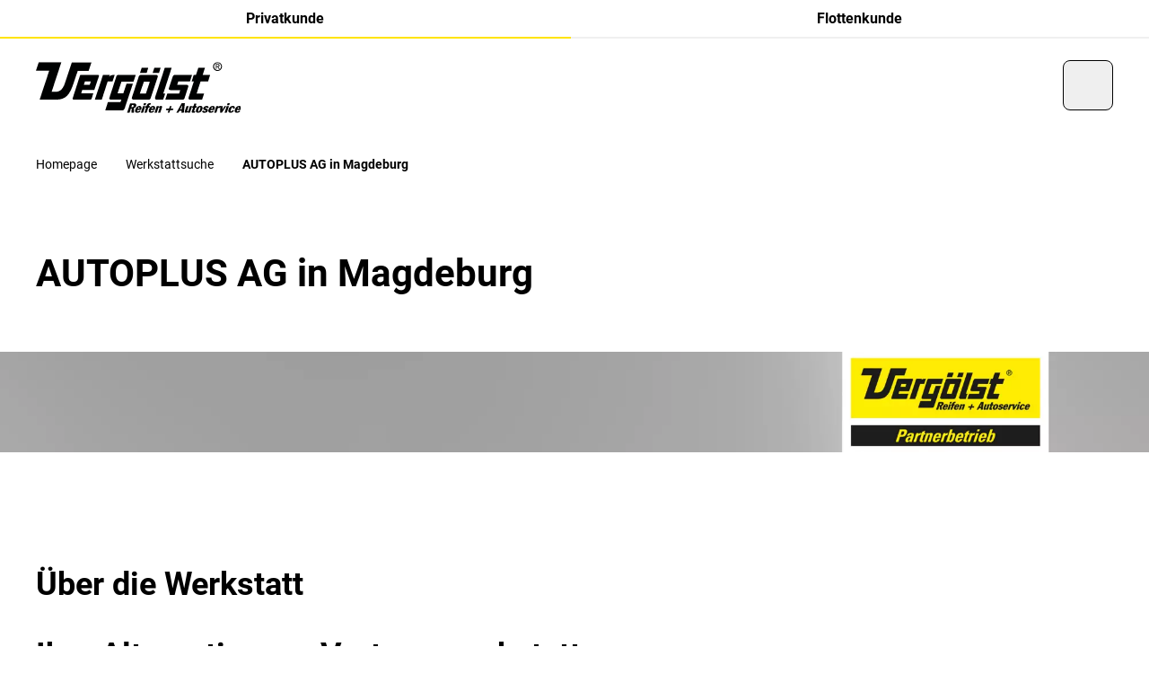

--- FILE ---
content_type: text/html;charset=utf-8
request_url: https://vergoelst.de/branches/autoplus-magdeburg-ziolkowskistrasse.html
body_size: 20615
content:

<!DOCTYPE HTML>
<html lang="de-DE">
    <head>
  <meta charset="UTF-8"/>
  <title>AUTOPLUS in Magdeburg, Ziolkowskistraße</title>
  <meta name="keywords" content="Vergölst"/>
  <meta name="description" content="Egal ob AU, HU oder Reifenwechsel - die Ziolkowskistraße in Magdeburg ist die richtige Adresse für Ihre Anliegen rund ums Auto. Jetzt Termin buchen!"/>
  <meta name="template" content="branchpage"/>
  <meta name="viewport" content="width=device-width, initial-scale=1"/>
  <meta name="robots" content="index, follow"/>

  
  
  
  

  <script defer="defer" type="text/javascript" src="/.rum/@adobe/helix-rum-js@%5E2/dist/rum-standalone.js"></script>
<link rel="manifest" crossorigin="use-credentials"/>
  <meta name="theme-color"/>
  
    <link rel="icon" sizes="32x32" type="image/png" href="https://contitrade.scene7.com/is/image/contitrade/Vergoelst_Favicon_300?wid=32&hei=32&fit=stretch&fmt=png-alpha"/>
    <link rel="icon" sizes="192x192" type="image/png"/>
    <link rel="apple-touch-icon" sizes="192x192"/>
  
  <meta name="cq:sw_path"/>
  
  
<link rel="canonical" href="https://vergoelst.de/branches/autoplus-magdeburg-ziolkowskistrasse.html"/>


  



  
<link as="style" href="/etc.clientlibs/contitrade-aem/clientlibs/conti-app.lc-CtLwViPJ-67348de-lc.min.css" rel="preload" type="text/css">

  

  
<link href="/etc.clientlibs/contitrade-aem/clientlibs/conti-app.lc-CtLwViPJ-67348de-lc.min.css" rel="stylesheet" type="text/css">

  



  
<script src="/etc.clientlibs/contitrade-aem/clientlibs/conti-init-elements.lc-Behw1Hn6-67348de-lc.min.js" type="module"></script>

  





  
  
  

  

  
  
  

  
  

  <script type="application/ld+json">{"@context":"https://schema.org","@type":"AutoRepair","url":"https://vergoelst.de/branches/autoplus-magdeburg-ziolkowskistrasse","name":"AUTOPLUS in Magdeburg, Ziolkowskistraße","additionalType":"AutomotiveBusiness","description":"Egal ob AU, HU oder Reifenwechsel - die Ziolkowskistraße in Magdeburg ist die richtige Adresse für Ihre Anliegen rund ums Auto. Jetzt Termin buchen!","telephone":"0391 2445030","address":{"@context":"https://schema.org","@type":"GeoCoordinates","latitude":"52.1738051","longitude":"11.6287028"},"openingHoursSpecification":[{"@type":"OpeningHoursSpecification","dayOfWeek":"WEDNESDAY","opens":"08:00","closes":"18:00"},{"@type":"OpeningHoursSpecification","dayOfWeek":"THURSDAY","opens":"08:00","closes":"18:00"},{"@type":"OpeningHoursSpecification","dayOfWeek":"FRIDAY","opens":"08:00","closes":"18:00"},{"@type":"OpeningHoursSpecification","dayOfWeek":"SATURDAY","opens":"09:00","closes":"13:00"},{"@type":"OpeningHoursSpecification","dayOfWeek":"MONDAY","opens":"08:00","closes":"18:00"},{"@type":"OpeningHoursSpecification","dayOfWeek":"TUESDAY","opens":"08:00","closes":"18:00"}]}</script>



</head>
    <body class="branchpage basepage page basicpage theme--vergoelst" id="page-b3a4fc4386" data-cmp-link-accessibility-enabled data-cmp-link-accessibility-text="wird in einer neuen Registerkarte geöffnet" data-cmp-data-layer-enabled data-cmp-data-layer-name="adobeDataLayer">
        <script>
          var dataLayerName = 'adobeDataLayer' || 'adobeDataLayer';
          window[dataLayerName] = window[dataLayerName] || [];
          window[dataLayerName].push({
              page: JSON.parse("{\x22page\u002Db3a4fc4386\x22:{\x22dlh:countryCode\x22:\x22DE\x22,\x22xdm:language\x22:\x22de\u002DDE\x22,\x22dc:description\x22:\x22Egal ob AU, HU oder Reifenwechsel \u002D die Ziolkowskistraße in Magdeburg ist die richtige Adresse für Ihre Anliegen rund ums Auto. Jetzt Termin buchen!\x22,\x22repo:path\x22:\x22https:\/\/vergoelst.de\/branches\/autoplus\u002Dmagdeburg\u002Dziolkowskistrasse.html\x22,\x22dc:title\x22:\x22AUTOPLUS in Magdeburg, Ziolkowskistraße\x22,\x22xdm:tags\x22:[\x22Vergölst\x22],\x22repo:modifyDate\x22:\x222025\u002D08\u002D19T11:51:41Z\x22,\x22xdm:template\x22:\x22\/conf\/contitrade\u002Daem\/settings\/wcm\/templates\/branchpage\x22,\x22@type\x22:\x22contitrade\u002Daem\/components\/page\/branchpage\x22}}"),
              event:'cmp:show',
              eventInfo: {
                  path: 'page.page\u002Db3a4fc4386'
              }
          });
        </script>
        
        
            




            



<div class="container outer-container">
  <conti-app disabledEditMode yourOrdersUrl="https://vergoelst.de/shop/meine-bestellungen.html" productBikeListingPageUrl="https://vergoelst.de/mischbereifung-motorrad.html" jfNetworkCdnUrl="https://cdn-vergoelst.jfnet.de" productListingPageUrl="https://vergoelst.de/product-listing-page.html" ShopApiVersion="2.53" productMixedListingPageUrl="https://vergoelst.de/mischbereifung-auto.html" tireStorageShowBalancingOption cartOverviewPageUrl="https://vergoelst.de/shop/warenkorb.html" jFNetCarModelApiToken="Qmuugaq34555QVRF4JEr2zXMe7mih3sbvMMN/eZR5DwNWWzldjsB+9jGSB1zMmuqyBKnpUMxw10PcXnkGM8FyvvR" tpmsIsMandatory serviceCategoriesUrl="https://vergoelst.de/_jcr_content.servicecategories.json" branchFinderUrl="https://vergoelst.de/shop/branchfinder.html" recaptchasitekey="6LcAGnAUAAAAAMGd3YfPlvncrXYHr8TwvbuEf-EU" completeWheelConfiguratorUrl="https://vergoelst.de/felgenkonfigurator.html" branchMapZoomLevel="13" checkoutPageUrl="https://vergoelst.de/shop/warenkorb.html" shopThankYouPageUrl="https://vergoelst.de/shop/vielen-dank-fuer-ihre-bestellung.html" apiUrl="/api/shop" registerThankYouPageUrl="https://vergoelst.de/shop/konto-uebersicht.html" jfNetworkApiUrl="/api/products" vatPercentage="19 %" loginUrl="https://vergoelst.de/shop/login.html" googlemapskey="AIzaSyBS2S1vqfUPfxVPQazaBNSEBYi9o0bXUWE" errorPage404Url="https://vergoelst.de/errors/404.html" loginRedirectUrl="https://vergoelst.de/shop/konto-uebersicht.html" i18nApiUrl="https://vergoelst.de/tools/i18n/_jcr_content.i18n.json" accountUrl="https://vergoelst.de/shop/uebersicht-auftrag.html" dashboardUrl="https://vergoelst.de/shop/konto-uebersicht.html" shopThankYouPageUrlFranchise="https://vergoelst.de/shop/vielen-dank-fuer-ihre-bestellung.html" licensePlateInfoUrl="https://vergoelst.de/content/experience-fragments/contitrade-b2x/vergoelst/de/experience_fragments/license_plate/master.html" branchDetailPageUrl="https://vergoelst.de/de.branch_detail.suffix.html/branchId=/.html" shopApiUrl="/api/shop" defaultBranchId="0466" servicesUrl="https://vergoelst.de/_jcr_content.services.json" homepageUrl="https://vergoelst.de/de.html" priceComparisonUrl="https://vergoelst.de/_jcr_content.pricecompare.json" contactThankYouPageUrl="https://vergoelst.de/shop/danke-seite.html" errorPage500Url="https://vergoelst.de/errors/500.html" personalInformationUrl="https://vergoelst.de/shop/meine-fahrzeuge.html" storageUrl="https://vergoelst.de/shop/login-einlagerung.html">
    <div class="conti-grid">
      <div class="col-span-full">
        


        <conti-page-header id="header-75a09369a9" data-cmp-data-layer="{&#34;header-75a09369a9&#34;:{&#34;parentId&#34;:&#34;container-15c2723f33&#34;,&#34;@type&#34;:&#34;contitrade-aem/components/header&#34;,&#34;dc:description&#34;:&#34;&#34;}}">
    
    <header data-el="header-wrapper" data-js-header>
        <div class="xl:hidden relative negative-grid-margins">
            
    
    <div class="overflow-hidden">
        <ul class="flex w-full xl:w-fit h-full xl:delay-75 xl:transition-transform xl:conti-is-sticky:-translate-y-[var(--header-tabs-height-xl)]" data-el="conti-header-tabs" data-js-conti-header-tabs>
            <li class="group grow">
                <span class="transition ease-in-out duration-300 block font-bold text-body-md text-center bg-neutral-0 border-b-2 border-neutral-20 hover:border-neutral-40 py-8 border-primary-100 hover:border-primary-100 xl:bg-primary-100 xl:border-none xl:uppercase xl:px-16 xl:py-8 xl:text-body-xs xl:group-first:rounded-bl-md xl:group-last:rounded-br-md">
                
<a id="privateLinkWrapper-936b064b3b" data-cmp-data-layer="{&#34;privateLinkWrapper-936b064b3b&#34;:{&#34;parentId&#34;:&#34;header-75a09369a9&#34;,&#34;@type&#34;:&#34;contitrade-aem/components/header/privateLinkWrapper&#34;,&#34;dc:title&#34;:&#34;Privatkunde&#34;,&#34;dc:description&#34;:&#34;&#34;,&#34;xdm:linkURL&#34;:&#34;https://vergoelst.de/de.html&#34;}}" data-cmp-clickable class="" href="https://vergoelst.de/de.html">
  Privatkunde
</a>



                </span>
            </li>
            <li class="group grow">
                
<a id="fleetLinkWrapper-0659805a0b" data-cmp-data-layer="{&#34;fleetLinkWrapper-0659805a0b&#34;:{&#34;parentId&#34;:&#34;header-75a09369a9&#34;,&#34;@type&#34;:&#34;contitrade-aem/components/header/fleetLinkWrapper&#34;,&#34;dc:title&#34;:&#34;Flottenkunde&#34;,&#34;dc:description&#34;:&#34;&#34;,&#34;xdm:linkURL&#34;:&#34;https://vergoelst.de/flottenkunden.html&#34;}}" data-cmp-clickable class="transition ease-in-out duration-300 block font-bold text-body-md text-center bg-neutral-0 border-b-2 border-neutral-20 hover:border-neutral-40 py-8 xl:bg-neutral-20 xl:text-neutral-60 xl:hover:shadow-xs xl:border-none xl:uppercase xl:px-16 xl:py-8 xl:text-body-xs xl:group-first:rounded-bl-md xl:group-last:rounded-br-md" href="https://vergoelst.de/flottenkunden.html">
  Flottenkunde
</a>


            </li>
        </ul>
    </div>

        </div>
        <div data-el="header-content" data-js-header-content class="conti-grid left-0 transition-colors duration-100 border-b border-transparent border-neutral-20 bg-neutral-0">
            <div class="col-span-12 flex items-center justify-between w-full flex-wrap will-change-[height] duration-300 h-64 md:h-88 lg:h-[104px] conti-is-sticky:h-48 conti-is-sticky:md:h-88">
                <a data-el="header-logo" class="w-auto ease-in-out duration-300 flex xl:mr-24 h-[40px] md:h-[65px] conti-is-sticky:md:h-[48px] xl:mt-[17px] conti-is-sticky:lg:mt-[2px] [&>img]:w-auto [&>img]:h-full" href="https://vergoelst.de/">
                    
  
  <conti-lazy-image class="relative aspect-[300/85] block h-full">
    <div data-js-loading-skeleton class="hidden bg-neutral-40 absolute top-0 left-0 h-full w-full isolate overflow-hidden
          before:animate-[shimmer_2s_infinite]
          before:absolute
          before:inset-0
          before:-translate-x-full
          before:bg-gradient-to-r
          before:from-transparent
          before:via-neutral-0
          before:to-transparent
          before:border-t
          before:border-neutral-40"></div>
    
    <img src="https://contitrade.scene7.com/is/content/contitrade/Vergoelst_Logo_300x85px-01" alt="Vergoelst_Logo_300x85px-01.svg" class="h-full object-contain w-auto animate-fade-in" width="300" height="85" loading="lazy"/>
  </conti-lazy-image>
  
  





                </a>
                <div class="place-self-start hidden w-auto xl:block">
                    
    
    <div class="overflow-hidden">
        <ul class="flex w-full xl:w-fit h-full xl:delay-75 xl:transition-transform xl:conti-is-sticky:-translate-y-[var(--header-tabs-height-xl)]" data-el="conti-header-tabs" data-js-conti-header-tabs>
            <li class="group grow">
                <span class="transition ease-in-out duration-300 block font-bold text-body-md text-center bg-neutral-0 border-b-2 border-neutral-20 hover:border-neutral-40 py-8 border-primary-100 hover:border-primary-100 xl:bg-primary-100 xl:border-none xl:uppercase xl:px-16 xl:py-8 xl:text-body-xs xl:group-first:rounded-bl-md xl:group-last:rounded-br-md">
                
<a id="privateLinkWrapper-936b064b3b" data-cmp-data-layer="{&#34;privateLinkWrapper-936b064b3b&#34;:{&#34;parentId&#34;:&#34;header-75a09369a9&#34;,&#34;@type&#34;:&#34;contitrade-aem/components/header/privateLinkWrapper&#34;,&#34;dc:title&#34;:&#34;Privatkunde&#34;,&#34;dc:description&#34;:&#34;&#34;,&#34;xdm:linkURL&#34;:&#34;https://vergoelst.de/de.html&#34;}}" data-cmp-clickable class="" href="https://vergoelst.de/de.html">
  Privatkunde
</a>



                </span>
            </li>
            <li class="group grow">
                
<a id="fleetLinkWrapper-0659805a0b" data-cmp-data-layer="{&#34;fleetLinkWrapper-0659805a0b&#34;:{&#34;parentId&#34;:&#34;header-75a09369a9&#34;,&#34;@type&#34;:&#34;contitrade-aem/components/header/fleetLinkWrapper&#34;,&#34;dc:title&#34;:&#34;Flottenkunde&#34;,&#34;dc:description&#34;:&#34;&#34;,&#34;xdm:linkURL&#34;:&#34;https://vergoelst.de/flottenkunden.html&#34;}}" data-cmp-clickable class="transition ease-in-out duration-300 block font-bold text-body-md text-center bg-neutral-0 border-b-2 border-neutral-20 hover:border-neutral-40 py-8 xl:bg-neutral-20 xl:text-neutral-60 xl:hover:shadow-xs xl:border-none xl:uppercase xl:px-16 xl:py-8 xl:text-body-xs xl:group-first:rounded-bl-md xl:group-last:rounded-br-md" href="https://vergoelst.de/flottenkunden.html">
  Flottenkunde
</a>


            </li>
        </ul>
    </div>

                        <ul class="items-center gap-32 hidden xl:mt-[29px] xl:flex transition-transform delay-75 ease-in-out conti-is-sticky:xl:translate-y-[-19px]">
                            <li>
                                
<a id="navLinkWrapper-595fc5b537" data-cmp-data-layer="{&#34;navLinkWrapper-595fc5b537&#34;:{&#34;parentId&#34;:&#34;header-75a09369a9&#34;,&#34;@type&#34;:&#34;contitrade-aem/components/header/navLinkWrapper&#34;,&#34;dc:title&#34;:&#34;Reifen&#34;,&#34;dc:description&#34;:&#34;&#34;,&#34;xdm:linkURL&#34;:&#34;https://vergoelst.de/reifen.html&#34;}}" data-cmp-clickable class="inline-block text-neutral-100 text-body-lg after:border-b after:border-neutral-60 after:mt-4 after:block after:opacity-0 after:ease-in-out after:duration-300 group-hover:after:opacity-100 active:after:border-neutral-100 hover:after:opacity-100" href="https://vergoelst.de/reifen.html">
  Reifen
</a>


                            </li>
                            <li>
                                
<a id="navLinkWrapper-52841f3772" data-cmp-data-layer="{&#34;navLinkWrapper-52841f3772&#34;:{&#34;parentId&#34;:&#34;header-75a09369a9&#34;,&#34;@type&#34;:&#34;contitrade-aem/components/header/navLinkWrapper&#34;,&#34;dc:title&#34;:&#34;Kompletträder&#34;,&#34;dc:description&#34;:&#34;&#34;,&#34;xdm:linkURL&#34;:&#34;https://vergoelst.de/komplettraeder.html&#34;}}" data-cmp-clickable class="inline-block text-neutral-100 text-body-lg after:border-b after:border-neutral-60 after:mt-4 after:block after:opacity-0 after:ease-in-out after:duration-300 group-hover:after:opacity-100 active:after:border-neutral-100 hover:after:opacity-100" href="https://vergoelst.de/komplettraeder.html">
  Kompletträder
</a>


                            </li>
                            <li>
                                
<a id="navLinkWrapper-1927c04912" data-cmp-data-layer="{&#34;navLinkWrapper-1927c04912&#34;:{&#34;parentId&#34;:&#34;header-75a09369a9&#34;,&#34;@type&#34;:&#34;contitrade-aem/components/header/navLinkWrapper&#34;,&#34;dc:title&#34;:&#34;Autoservices&#34;,&#34;dc:description&#34;:&#34;&#34;,&#34;xdm:linkURL&#34;:&#34;https://vergoelst.de/autoservice.html&#34;}}" data-cmp-clickable class="inline-block text-neutral-100 text-body-lg after:border-b after:border-neutral-60 after:mt-4 after:block after:opacity-0 after:ease-in-out after:duration-300 group-hover:after:opacity-100 active:after:border-neutral-100 hover:after:opacity-100" href="https://vergoelst.de/autoservice.html">
  Autoservices
</a>


                            </li>
                        </ul>
                </div>
                <div data-el="header-menu-right" class="flex gap-24 items-center justify-between ml-auto">

                    

                    <conti-quick-access></conti-quick-access>
                    
  
  <button class="inline-flex items-center justify-center gap-8 h-40 md:h-56 rounded-sm md:rounded-md border-1 font-bold disabled:cursor-not-allowed disabled:hover:shadow-transparent transition-colors duration-300 dark:disabled:shadow-none  w-40 h-40 md:w-56      text-neutral-100
                                         disabled:text-neutral-40
                                         dark:text-neutral-0
                                         dark:disabled:text-neutral-80
                                         border
                                         active:outline
                                         active:outline-2
                                         active:outline-neutral-100
                                         border-neutral-100
                                         dark:border-neutral-0
                                         dark:active:border-neutral-40
                                         dark:active:outline-neutral-40
                                         disabled:border-neutral-40
                                         dark:disabled:border-neutral-80
                                         disabled:bg-neutral-0
                                         disabled:active:border
                                         disabled:active:outline-0
                                         hover:shadow-md-tertiary-1
                                         active:shadow-md-tertiary-2
                                         dark:hover:shadow-md-tertiary-1-negative header-burger-button " data-js-selector="conti-header-burger" type="button">
    <conti-icon name="menu" class="h-16 w-16 md:h-24 md:w-24"></conti-icon>
    
  </button>


                </div>
            </div>
            





  
  


  

  <conti-navigation class="mainnavigation dark">
    <nav class="
      w-full
      h-[calc(100vh-var(--header-height-sm))]
      h-[calc(100dvh-var(--header-height-sm))]
      top-full
      left-0
      absolute
      overflow-hidden
      backface-hidden
      z-50

      invisible
      duration-[700ms]
      transition-[visibility]

      md:h-[calc(100vh-var(--header-height-md))]
      md:h-[calc(100dvh-var(--header-height-md))]

      xl:h-[var(--header-height-xl)]
      conti-is-sticky:xl:h-[var(--header-height-xl)]
      conti-is-sticky:md:h-[calc(100vh-var(--header-height-md-sticky))]
      conti-is-sticky:md:h-[calc(100vh-var(--header-height-md-sticky))]
      conti-is-sticky:md:h-[calc(100dvh-var(--header-height-md-sticky))]

      conti-is-sticky:h-[calc(100vh-var(--header-height-sm-sticky))]
      conti-is-sticky:h-[calc(100dvh-var(--header-height-sm-sticky))]

      before:block
      before:absolute
      before:w-full
      before:h-full
      before:top-0
      before:bg-neutral-0
      before:dark:bg-neutral-100
      before:ease-navigation
      before:delay-100
      before:duration-[580ms]
      before:transition-transform
      before:origin-left
      before:scale-x-0
      before:z-10
      before:will-change-transform

      open:duration-[600ms]
      open:visible

      open:before:scale-x-100
      open:before:delay-[0s]
" role="navigation" data-js-navigation>
      
      

      <conti-scroll-container maxHeight="100%" class="h-full [&>div]:overflow-x-hidden z-30 relative" data-js-navigation-container>
        <div class="conti-sub-grid px-16 md:px-32 lg:px-40 xl:px-48 2xl:px-112">
          <div class="col-span-full xl:col-span-9 xl:col-start-2 
      transition
      translate-x-[-20%]
      opacity-0
      duration-[370ms]
      ease-navigation
      delay-[0s]
      will-change-[transform,opacity]
      backface-hidden

      open:translate-x-0
      open:opacity-100
      open:delay-[250ms]
  ">
            
  <aside class="
      relative
      top-0
      pt-s5
      pb-s7
      z-10
      invisible
      opacity-0
      ease-navigation
      duration-300

      md:pt-s8
      md:pb-s5
   ">
    <button type="button" title="Zurück" class="leading-[1.6rem] flex items-center dark:text-neutral-0" data-js-navigation-back>
      <conti-icon name="chevron-left" class="w-16 mr-8"></conti-icon>
      <span class="text-body-md">Zurück</span>
    </button>
  </aside>

            <div class="ease-navigation duration-[400ms]" data-js-navigation-wrapper>
              

  


  <ul class="w-full top-0 pb-s5 
      relative
      md:w-[calc(50%-12px)]
      lg:w-[calc(33%-16px)]
  " data-js-navigation-level="1">
    
    
  

  
    

  <li class="
      mb-s5
  ">
    <a data-js-navigation-link-has-children class="duration-200 ease-in-out inline-block hover:text-primary-100 dark:text-neutral-0 dark:hover:text-primary-100 
        text-h5
        font-bold
        relative
        pb-s2

        md:pb-s3

        before:block
        before:absolute
        before:bottom-0
        before:w-64
        before:h-2
        before:bg-neutral-20
        before:duration-300
        before:ease-navigation

        dark:before:bg-neutral-80

        hover:before:w-full
        hover:before:bg-primary-100
    cursor-pointer" data-js-navigation-link-level="1" id="firstlevel-0b33b65cec" data-cmp-data-layer="{&#34;firstlevel-0b33b65cec&#34;:{&#34;parentId&#34;:&#34;container-5b1b86feee&#34;,&#34;@type&#34;:&#34;contitrade-aem/components/mainnavigation/firstlevel&#34;,&#34;dc:title&#34;:&#34;Reifen&#34;,&#34;dc:description&#34;:&#34;&#34;,&#34;xdm:linkURL&#34;:&#34;https://vergoelst.de/reifen.html&#34;}}" data-cmp-clickable data-layer-no-default-link-tracking href="https://vergoelst.de/reifen.html">
      Reifen
    </a>

    

  


  <ul class="w-full top-0 pb-s5 
      absolute translate-x-[calc(100%+24px)] hidden
  " data-js-navigation-level="2">
    
  <li class="pb-s3 mb-s5 md:mb-s6 border-b-1 border-neutral-20 dark:border-neutral-80 lg:translate-x-[-20%] opacity-0 ease-navigation" data-js-navigation-parent>
    <a class="text-body-lg hover:text-primary-100 dark:text-neutral-0 dark:hover:text-primary-100 duration-200 ease-in-out" href="https://vergoelst.de/reifen.html">
      <conti-bold class="inline">Reifen</conti-bold>
    </a>
  </li>

    
  

  
    

  <li class="
      py-s3
      border-b-1
      border-neutral-20
      [&amp;:nth-child(2)]:pt-0
      dark:border-neutral-80
      lg:translate-x-[-20%]
      opacity-0
      ease-navigation
  ">
    <a data-js-navigation-link-has-children class="duration-200 ease-in-out inline-block hover:text-primary-100 dark:text-neutral-0 dark:hover:text-primary-100 
      text-body-lg
    cursor-pointer" data-js-navigation-link-level="2" id="secondlevel-29a12eb39b" data-cmp-data-layer="{&#34;secondlevel-29a12eb39b&#34;:{&#34;parentId&#34;:&#34;container-6ee092aacd&#34;,&#34;@type&#34;:&#34;contitrade-aem/components/mainnavigation/secondlevel&#34;,&#34;dc:title&#34;:&#34;Reifentypen&#34;,&#34;dc:description&#34;:&#34;&#34;,&#34;xdm:linkURL&#34;:&#34;https://vergoelst.de/reifen.html&#34;}}" data-cmp-clickable data-layer-no-default-link-tracking href="https://vergoelst.de/reifen.html">
      Reifentypen
    </a>

    

  


  <ul class="w-full top-0 pb-s5 
      absolute translate-x-[calc(100%+24px)] hidden
  " data-js-navigation-level="3">
    
  <li class="pb-s3 mb-s5 md:mb-s6 border-b-1 border-neutral-20 dark:border-neutral-80 lg:translate-x-[-20%] opacity-0 ease-navigation" data-js-navigation-parent>
    <a class="text-body-lg hover:text-primary-100 dark:text-neutral-0 dark:hover:text-primary-100 duration-200 ease-in-out" href="https://vergoelst.de/reifen.html">
      <conti-bold class="inline">Reifentypen</conti-bold>
    </a>
  </li>

    
  

  
    

  <li class="
      py-s3
      border-b-1
      border-neutral-20
      [&amp;:nth-child(2)]:pt-0
      dark:border-neutral-80
      lg:translate-x-[-20%]
      opacity-0
      ease-navigation
  ">
    <a class="duration-200 ease-in-out inline-block hover:text-primary-100 dark:text-neutral-0 dark:hover:text-primary-100 
      text-body-lg
    cursor-pointer" data-js-navigation-link-level="3" id="secondlevellink-35677a5302" data-cmp-data-layer="{&#34;secondlevellink-35677a5302&#34;:{&#34;parentId&#34;:&#34;container-5bb23ef13b&#34;,&#34;@type&#34;:&#34;contitrade-aem/components/mainnavigation/secondlevellink&#34;,&#34;dc:title&#34;:&#34;Winterreifen&#34;,&#34;dc:description&#34;:&#34;&#34;,&#34;xdm:linkURL&#34;:&#34;https://vergoelst.de/winterreifen.html&#34;}}" data-cmp-clickable href="https://vergoelst.de/winterreifen.html">
      Winterreifen
    </a>

    

  </li>


  

  
    

  <li class="
      py-s3
      border-b-1
      border-neutral-20
      [&amp;:nth-child(2)]:pt-0
      dark:border-neutral-80
      lg:translate-x-[-20%]
      opacity-0
      ease-navigation
  ">
    <a class="duration-200 ease-in-out inline-block hover:text-primary-100 dark:text-neutral-0 dark:hover:text-primary-100 
      text-body-lg
    cursor-pointer" data-js-navigation-link-level="3" id="secondlevellink-db04a9fc6d" data-cmp-data-layer="{&#34;secondlevellink-db04a9fc6d&#34;:{&#34;parentId&#34;:&#34;container-5bb23ef13b&#34;,&#34;@type&#34;:&#34;contitrade-aem/components/mainnavigation/secondlevellink&#34;,&#34;dc:title&#34;:&#34;Ganzjahresreifen&#34;,&#34;dc:description&#34;:&#34;&#34;,&#34;xdm:linkURL&#34;:&#34;https://vergoelst.de/ganzjahresreifen.html&#34;}}" data-cmp-clickable href="https://vergoelst.de/ganzjahresreifen.html">
      Ganzjahresreifen
    </a>

    

  </li>


  

  
    

  <li class="
      py-s3
      border-b-1
      border-neutral-20
      [&amp;:nth-child(2)]:pt-0
      dark:border-neutral-80
      lg:translate-x-[-20%]
      opacity-0
      ease-navigation
  ">
    <a class="duration-200 ease-in-out inline-block hover:text-primary-100 dark:text-neutral-0 dark:hover:text-primary-100 
      text-body-lg
    cursor-pointer" data-js-navigation-link-level="3" id="secondlevellink-599918fdb7" data-cmp-data-layer="{&#34;secondlevellink-599918fdb7&#34;:{&#34;parentId&#34;:&#34;container-5bb23ef13b&#34;,&#34;@type&#34;:&#34;contitrade-aem/components/mainnavigation/secondlevellink&#34;,&#34;dc:title&#34;:&#34;Sommerreifen&#34;,&#34;dc:description&#34;:&#34;&#34;,&#34;xdm:linkURL&#34;:&#34;https://vergoelst.de/sommerreifen.html&#34;}}" data-cmp-clickable href="https://vergoelst.de/sommerreifen.html">
      Sommerreifen
    </a>

    

  </li>


  

  
    

  <li class="
      py-s3
      border-b-1
      border-neutral-20
      [&amp;:nth-child(2)]:pt-0
      dark:border-neutral-80
      lg:translate-x-[-20%]
      opacity-0
      ease-navigation
  ">
    <a class="duration-200 ease-in-out inline-block hover:text-primary-100 dark:text-neutral-0 dark:hover:text-primary-100 
      text-body-lg
    cursor-pointer" data-js-navigation-link-level="3" id="secondlevellink-441ec177e2" data-cmp-data-layer="{&#34;secondlevellink-441ec177e2&#34;:{&#34;parentId&#34;:&#34;container-5bb23ef13b&#34;,&#34;@type&#34;:&#34;contitrade-aem/components/mainnavigation/secondlevellink&#34;,&#34;dc:title&#34;:&#34;SUV-Reifen/Offroadreifen&#34;,&#34;dc:description&#34;:&#34;&#34;,&#34;xdm:linkURL&#34;:&#34;https://vergoelst.de/offroadreifen.html&#34;}}" data-cmp-clickable href="https://vergoelst.de/offroadreifen.html">
      SUV-Reifen/Offroadreifen
    </a>

    

  </li>


  

  
    

  <li class="
      py-s3
      border-b-1
      border-neutral-20
      [&amp;:nth-child(2)]:pt-0
      dark:border-neutral-80
      lg:translate-x-[-20%]
      opacity-0
      ease-navigation
  ">
    <a class="duration-200 ease-in-out inline-block hover:text-primary-100 dark:text-neutral-0 dark:hover:text-primary-100 
      text-body-lg
    cursor-pointer" data-js-navigation-link-level="3" id="secondlevellink-bde64ff5db" data-cmp-data-layer="{&#34;secondlevellink-bde64ff5db&#34;:{&#34;parentId&#34;:&#34;container-5bb23ef13b&#34;,&#34;@type&#34;:&#34;contitrade-aem/components/mainnavigation/secondlevellink&#34;,&#34;dc:title&#34;:&#34;Runflat-Reifen&#34;,&#34;dc:description&#34;:&#34;&#34;,&#34;xdm:linkURL&#34;:&#34;https://vergoelst.de/runflat-reifen.html&#34;}}" data-cmp-clickable href="https://vergoelst.de/runflat-reifen.html">
      Runflat-Reifen
    </a>

    

  </li>


  

  
    

  <li class="
      py-s3
      border-b-1
      border-neutral-20
      [&amp;:nth-child(2)]:pt-0
      dark:border-neutral-80
      lg:translate-x-[-20%]
      opacity-0
      ease-navigation
  ">
    <a class="duration-200 ease-in-out inline-block hover:text-primary-100 dark:text-neutral-0 dark:hover:text-primary-100 
      text-body-lg
    cursor-pointer" data-js-navigation-link-level="3" id="secondlevellink-328ee74275" data-cmp-data-layer="{&#34;secondlevellink-328ee74275&#34;:{&#34;parentId&#34;:&#34;container-5bb23ef13b&#34;,&#34;@type&#34;:&#34;contitrade-aem/components/mainnavigation/secondlevellink&#34;,&#34;dc:title&#34;:&#34;UHP-Reifen&#34;,&#34;dc:description&#34;:&#34;&#34;,&#34;xdm:linkURL&#34;:&#34;https://vergoelst.de/uhp-reifen.html&#34;}}" data-cmp-clickable href="https://vergoelst.de/uhp-reifen.html">
      UHP-Reifen
    </a>

    

  </li>


  

  
    

  <li class="
      py-s3
      border-b-1
      border-neutral-20
      [&amp;:nth-child(2)]:pt-0
      dark:border-neutral-80
      lg:translate-x-[-20%]
      opacity-0
      ease-navigation
  ">
    <a class="duration-200 ease-in-out inline-block hover:text-primary-100 dark:text-neutral-0 dark:hover:text-primary-100 
      text-body-lg
    cursor-pointer" data-js-navigation-link-level="3" id="secondlevellink-48a2088430" data-cmp-data-layer="{&#34;secondlevellink-48a2088430&#34;:{&#34;parentId&#34;:&#34;container-5bb23ef13b&#34;,&#34;@type&#34;:&#34;contitrade-aem/components/mainnavigation/secondlevellink&#34;,&#34;dc:title&#34;:&#34;Transporterreifen/LLKW-Reifen&#34;,&#34;dc:description&#34;:&#34;&#34;,&#34;xdm:linkURL&#34;:&#34;https://vergoelst.de/transporterreifen.html&#34;}}" data-cmp-clickable href="https://vergoelst.de/transporterreifen.html">
      Transporterreifen/LLKW-Reifen
    </a>

    

  </li>


  

  
    

  <li class="
      py-s3
      border-b-1
      border-neutral-20
      [&amp;:nth-child(2)]:pt-0
      dark:border-neutral-80
      lg:translate-x-[-20%]
      opacity-0
      ease-navigation
  ">
    <a class="duration-200 ease-in-out inline-block hover:text-primary-100 dark:text-neutral-0 dark:hover:text-primary-100 
      text-body-lg
    cursor-pointer" data-js-navigation-link-level="3" id="secondlevellink-be87a7babe" data-cmp-data-layer="{&#34;secondlevellink-be87a7babe&#34;:{&#34;parentId&#34;:&#34;container-5bb23ef13b&#34;,&#34;@type&#34;:&#34;contitrade-aem/components/mainnavigation/secondlevellink&#34;,&#34;dc:title&#34;:&#34;Motorradreifen&#34;,&#34;dc:description&#34;:&#34;&#34;,&#34;xdm:linkURL&#34;:&#34;https://vergoelst.de/motorradreifen.html&#34;}}" data-cmp-clickable href="https://vergoelst.de/motorradreifen.html">
      Motorradreifen
    </a>

    

  </li>


  

  
    

  <li class="
      py-s3
      border-b-1
      border-neutral-20
      [&amp;:nth-child(2)]:pt-0
      dark:border-neutral-80
      lg:translate-x-[-20%]
      opacity-0
      ease-navigation
  ">
    <a class="duration-200 ease-in-out inline-block hover:text-primary-100 dark:text-neutral-0 dark:hover:text-primary-100 
      text-body-lg
    cursor-pointer" data-js-navigation-link-level="3" id="secondlevellink-b2cdcc5852" data-cmp-data-layer="{&#34;secondlevellink-b2cdcc5852&#34;:{&#34;parentId&#34;:&#34;container-5bb23ef13b&#34;,&#34;@type&#34;:&#34;contitrade-aem/components/mainnavigation/secondlevellink&#34;,&#34;dc:title&#34;:&#34;Reinforced/Verstärkte Reifen&#34;,&#34;dc:description&#34;:&#34;&#34;,&#34;xdm:linkURL&#34;:&#34;https://vergoelst.de/reinforced-reifen.html&#34;}}" data-cmp-clickable href="https://vergoelst.de/reinforced-reifen.html">
      Reinforced/Verstärkte Reifen
    </a>

    

  </li>


  </ul>




  </li>


  

  
    

  <li class="
      py-s3
      border-b-1
      border-neutral-20
      [&amp;:nth-child(2)]:pt-0
      dark:border-neutral-80
      lg:translate-x-[-20%]
      opacity-0
      ease-navigation
  ">
    <a class="duration-200 ease-in-out inline-block hover:text-primary-100 dark:text-neutral-0 dark:hover:text-primary-100 
      text-body-lg
    cursor-pointer" data-js-navigation-link-level="2" id="secondlevel-a7b89ab5e7" data-cmp-data-layer="{&#34;secondlevel-a7b89ab5e7&#34;:{&#34;parentId&#34;:&#34;container-6ee092aacd&#34;,&#34;@type&#34;:&#34;contitrade-aem/components/mainnavigation/secondlevel&#34;,&#34;dc:title&#34;:&#34;Reifen finden&#34;,&#34;dc:description&#34;:&#34;&#34;,&#34;xdm:linkURL&#34;:&#34;https://vergoelst.de/reifen.html&#34;}}" data-cmp-clickable href="https://vergoelst.de/reifen.html">
      Reifen finden
    </a>

    

  </li>


  

  
    

  <li class="
      py-s3
      border-b-1
      border-neutral-20
      [&amp;:nth-child(2)]:pt-0
      dark:border-neutral-80
      lg:translate-x-[-20%]
      opacity-0
      ease-navigation
  ">
    <a data-js-navigation-link-has-children class="duration-200 ease-in-out inline-block hover:text-primary-100 dark:text-neutral-0 dark:hover:text-primary-100 
      text-body-lg
    cursor-pointer" data-js-navigation-link-level="2" id="secondlevel-9fce366fbc" data-cmp-data-layer="{&#34;secondlevel-9fce366fbc&#34;:{&#34;parentId&#34;:&#34;container-6ee092aacd&#34;,&#34;@type&#34;:&#34;contitrade-aem/components/mainnavigation/secondlevel&#34;,&#34;dc:title&#34;:&#34;Reifenmarken&#34;,&#34;dc:description&#34;:&#34;&#34;,&#34;xdm:linkURL&#34;:&#34;https://vergoelst.de/reifenmarken.html&#34;}}" data-cmp-clickable data-layer-no-default-link-tracking href="https://vergoelst.de/reifenmarken.html">
      Reifenmarken
    </a>

    

  


  <ul class="w-full top-0 pb-s5 
      absolute translate-x-[calc(100%+24px)] hidden
  " data-js-navigation-level="3">
    
  <li class="pb-s3 mb-s5 md:mb-s6 border-b-1 border-neutral-20 dark:border-neutral-80 lg:translate-x-[-20%] opacity-0 ease-navigation" data-js-navigation-parent>
    <a class="text-body-lg hover:text-primary-100 dark:text-neutral-0 dark:hover:text-primary-100 duration-200 ease-in-out" href="https://vergoelst.de/reifenmarken.html">
      <conti-bold class="inline">Reifenmarken</conti-bold>
    </a>
  </li>

    
  

  
    

  <li class="
      py-s3
      border-b-1
      border-neutral-20
      [&amp;:nth-child(2)]:pt-0
      dark:border-neutral-80
      lg:translate-x-[-20%]
      opacity-0
      ease-navigation
  ">
    <a class="duration-200 ease-in-out inline-block hover:text-primary-100 dark:text-neutral-0 dark:hover:text-primary-100 
      text-body-lg
    cursor-pointer" data-js-navigation-link-level="3" id="secondlevellink-1da219c91e" data-cmp-data-layer="{&#34;secondlevellink-1da219c91e&#34;:{&#34;parentId&#34;:&#34;container-f2a3760491&#34;,&#34;@type&#34;:&#34;contitrade-aem/components/mainnavigation/secondlevellink&#34;,&#34;dc:title&#34;:&#34;Continental&#34;,&#34;dc:description&#34;:&#34;&#34;,&#34;xdm:linkURL&#34;:&#34;https://vergoelst.de/reifenmarken/continental-reifen.html&#34;}}" data-cmp-clickable href="https://vergoelst.de/reifenmarken/continental-reifen.html">
      Continental
    </a>

    

  </li>


  

  
    

  <li class="
      py-s3
      border-b-1
      border-neutral-20
      [&amp;:nth-child(2)]:pt-0
      dark:border-neutral-80
      lg:translate-x-[-20%]
      opacity-0
      ease-navigation
  ">
    <a class="duration-200 ease-in-out inline-block hover:text-primary-100 dark:text-neutral-0 dark:hover:text-primary-100 
      text-body-lg
    cursor-pointer" data-js-navigation-link-level="3" id="secondlevellink-9681cfe68c" data-cmp-data-layer="{&#34;secondlevellink-9681cfe68c&#34;:{&#34;parentId&#34;:&#34;container-f2a3760491&#34;,&#34;@type&#34;:&#34;contitrade-aem/components/mainnavigation/secondlevellink&#34;,&#34;dc:title&#34;:&#34;Uniroyal&#34;,&#34;dc:description&#34;:&#34;&#34;,&#34;xdm:linkURL&#34;:&#34;https://vergoelst.de/reifenmarken/uniroyal-reifen.html&#34;}}" data-cmp-clickable href="https://vergoelst.de/reifenmarken/uniroyal-reifen.html">
      Uniroyal
    </a>

    

  </li>


  

  
    

  <li class="
      py-s3
      border-b-1
      border-neutral-20
      [&amp;:nth-child(2)]:pt-0
      dark:border-neutral-80
      lg:translate-x-[-20%]
      opacity-0
      ease-navigation
  ">
    <a class="duration-200 ease-in-out inline-block hover:text-primary-100 dark:text-neutral-0 dark:hover:text-primary-100 
      text-body-lg
    cursor-pointer" data-js-navigation-link-level="3" id="secondlevellink-10068cc573" data-cmp-data-layer="{&#34;secondlevellink-10068cc573&#34;:{&#34;parentId&#34;:&#34;container-f2a3760491&#34;,&#34;@type&#34;:&#34;contitrade-aem/components/mainnavigation/secondlevellink&#34;,&#34;dc:title&#34;:&#34;Semperit&#34;,&#34;dc:description&#34;:&#34;&#34;,&#34;xdm:linkURL&#34;:&#34;https://vergoelst.de/reifenmarken/semperit-reifen.html&#34;}}" data-cmp-clickable href="https://vergoelst.de/reifenmarken/semperit-reifen.html">
      Semperit
    </a>

    

  </li>


  

  
    

  <li class="
      py-s3
      border-b-1
      border-neutral-20
      [&amp;:nth-child(2)]:pt-0
      dark:border-neutral-80
      lg:translate-x-[-20%]
      opacity-0
      ease-navigation
  ">
    <a class="duration-200 ease-in-out inline-block hover:text-primary-100 dark:text-neutral-0 dark:hover:text-primary-100 
      text-body-lg
    cursor-pointer" data-js-navigation-link-level="3" id="secondlevellink-a758209a7a" data-cmp-data-layer="{&#34;secondlevellink-a758209a7a&#34;:{&#34;parentId&#34;:&#34;container-f2a3760491&#34;,&#34;@type&#34;:&#34;contitrade-aem/components/mainnavigation/secondlevellink&#34;,&#34;dc:title&#34;:&#34;Barum&#34;,&#34;dc:description&#34;:&#34;&#34;,&#34;xdm:linkURL&#34;:&#34;https://vergoelst.de/reifenmarken/barum-reifen.html&#34;}}" data-cmp-clickable href="https://vergoelst.de/reifenmarken/barum-reifen.html">
      Barum
    </a>

    

  </li>


  

  
    

  <li class="
      py-s3
      border-b-1
      border-neutral-20
      [&amp;:nth-child(2)]:pt-0
      dark:border-neutral-80
      lg:translate-x-[-20%]
      opacity-0
      ease-navigation
  ">
    <a class="duration-200 ease-in-out inline-block hover:text-primary-100 dark:text-neutral-0 dark:hover:text-primary-100 
      text-body-lg
    cursor-pointer" data-js-navigation-link-level="3" id="secondlevellink-2a9b3b73e3" data-cmp-data-layer="{&#34;secondlevellink-2a9b3b73e3&#34;:{&#34;parentId&#34;:&#34;container-f2a3760491&#34;,&#34;@type&#34;:&#34;contitrade-aem/components/mainnavigation/secondlevellink&#34;,&#34;dc:title&#34;:&#34;BestDrive&#34;,&#34;dc:description&#34;:&#34;&#34;,&#34;xdm:linkURL&#34;:&#34;https://vergoelst.de/reifenmarken/bestdrive-reifen.html&#34;}}" data-cmp-clickable href="https://vergoelst.de/reifenmarken/bestdrive-reifen.html">
      BestDrive
    </a>

    

  </li>


  

  
    

  <li class="
      py-s3
      border-b-1
      border-neutral-20
      [&amp;:nth-child(2)]:pt-0
      dark:border-neutral-80
      lg:translate-x-[-20%]
      opacity-0
      ease-navigation
  ">
    <a class="duration-200 ease-in-out inline-block hover:text-primary-100 dark:text-neutral-0 dark:hover:text-primary-100 
      text-body-lg
    cursor-pointer" data-js-navigation-link-level="3" id="secondlevellink-8493274f5d" data-cmp-data-layer="{&#34;secondlevellink-8493274f5d&#34;:{&#34;parentId&#34;:&#34;container-f2a3760491&#34;,&#34;@type&#34;:&#34;contitrade-aem/components/mainnavigation/secondlevellink&#34;,&#34;dc:title&#34;:&#34;Michelin&#34;,&#34;dc:description&#34;:&#34;&#34;,&#34;xdm:linkURL&#34;:&#34;https://vergoelst.de/reifenmarken/michelin-reifen.html&#34;}}" data-cmp-clickable href="https://vergoelst.de/reifenmarken/michelin-reifen.html">
      Michelin
    </a>

    

  </li>


  

  
    

  <li class="
      py-s3
      border-b-1
      border-neutral-20
      [&amp;:nth-child(2)]:pt-0
      dark:border-neutral-80
      lg:translate-x-[-20%]
      opacity-0
      ease-navigation
  ">
    <a class="duration-200 ease-in-out inline-block hover:text-primary-100 dark:text-neutral-0 dark:hover:text-primary-100 
      text-body-lg
    cursor-pointer" data-js-navigation-link-level="3" id="secondlevellink-195743a577" data-cmp-data-layer="{&#34;secondlevellink-195743a577&#34;:{&#34;parentId&#34;:&#34;container-f2a3760491&#34;,&#34;@type&#34;:&#34;contitrade-aem/components/mainnavigation/secondlevellink&#34;,&#34;dc:title&#34;:&#34;Hankook&#34;,&#34;dc:description&#34;:&#34;&#34;,&#34;xdm:linkURL&#34;:&#34;https://vergoelst.de/reifenmarken/hankook-reifen.html&#34;}}" data-cmp-clickable href="https://vergoelst.de/reifenmarken/hankook-reifen.html">
      Hankook
    </a>

    

  </li>


  

  
    

  <li class="
      py-s3
      border-b-1
      border-neutral-20
      [&amp;:nth-child(2)]:pt-0
      dark:border-neutral-80
      lg:translate-x-[-20%]
      opacity-0
      ease-navigation
  ">
    <a class="duration-200 ease-in-out inline-block hover:text-primary-100 dark:text-neutral-0 dark:hover:text-primary-100 
      text-body-lg
    cursor-pointer" data-js-navigation-link-level="3" id="secondlevellink-4fca006647" data-cmp-data-layer="{&#34;secondlevellink-4fca006647&#34;:{&#34;parentId&#34;:&#34;container-f2a3760491&#34;,&#34;@type&#34;:&#34;contitrade-aem/components/mainnavigation/secondlevellink&#34;,&#34;dc:title&#34;:&#34;Alle Reifenmarken&#34;,&#34;dc:description&#34;:&#34;&#34;,&#34;xdm:linkURL&#34;:&#34;https://vergoelst.de/reifenmarken.html&#34;}}" data-cmp-clickable href="https://vergoelst.de/reifenmarken.html">
      Alle Reifenmarken
    </a>

    

  </li>


  </ul>




  </li>


  

  
    

  <li class="
      py-s3
      border-b-1
      border-neutral-20
      [&amp;:nth-child(2)]:pt-0
      dark:border-neutral-80
      lg:translate-x-[-20%]
      opacity-0
      ease-navigation
  ">
    <a data-js-navigation-link-has-children class="duration-200 ease-in-out inline-block hover:text-primary-100 dark:text-neutral-0 dark:hover:text-primary-100 
      text-body-lg
    cursor-pointer" data-js-navigation-link-level="2" id="secondlevel-ae70bff59c" data-cmp-data-layer="{&#34;secondlevel-ae70bff59c&#34;:{&#34;parentId&#34;:&#34;container-6ee092aacd&#34;,&#34;@type&#34;:&#34;contitrade-aem/components/mainnavigation/secondlevel&#34;,&#34;dc:title&#34;:&#34;Reifentests&#34;,&#34;dc:description&#34;:&#34;&#34;,&#34;xdm:linkURL&#34;:&#34;https://vergoelst.de/reifentest.html&#34;}}" data-cmp-clickable data-layer-no-default-link-tracking href="https://vergoelst.de/reifentest.html">
      Reifentests
    </a>

    

  


  <ul class="w-full top-0 pb-s5 
      absolute translate-x-[calc(100%+24px)] hidden
  " data-js-navigation-level="3">
    
  <li class="pb-s3 mb-s5 md:mb-s6 border-b-1 border-neutral-20 dark:border-neutral-80 lg:translate-x-[-20%] opacity-0 ease-navigation" data-js-navigation-parent>
    <a class="text-body-lg hover:text-primary-100 dark:text-neutral-0 dark:hover:text-primary-100 duration-200 ease-in-out" href="https://vergoelst.de/reifentest.html">
      <conti-bold class="inline">Reifentests</conti-bold>
    </a>
  </li>

    
  

  
    

  <li class="
      py-s3
      border-b-1
      border-neutral-20
      [&amp;:nth-child(2)]:pt-0
      dark:border-neutral-80
      lg:translate-x-[-20%]
      opacity-0
      ease-navigation
  ">
    <a class="duration-200 ease-in-out inline-block hover:text-primary-100 dark:text-neutral-0 dark:hover:text-primary-100 
      text-body-lg
    cursor-pointer" data-js-navigation-link-level="3" id="secondlevellink-3b151c0aa2" data-cmp-data-layer="{&#34;secondlevellink-3b151c0aa2&#34;:{&#34;parentId&#34;:&#34;container-bb1d56c654&#34;,&#34;@type&#34;:&#34;contitrade-aem/components/mainnavigation/secondlevellink&#34;,&#34;dc:title&#34;:&#34;Winterreifentests&#34;,&#34;dc:description&#34;:&#34;&#34;,&#34;xdm:linkURL&#34;:&#34;https://vergoelst.de/winterreifentest.html&#34;}}" data-cmp-clickable href="https://vergoelst.de/winterreifentest.html">
      Winterreifentests
    </a>

    

  </li>


  

  
    

  <li class="
      py-s3
      border-b-1
      border-neutral-20
      [&amp;:nth-child(2)]:pt-0
      dark:border-neutral-80
      lg:translate-x-[-20%]
      opacity-0
      ease-navigation
  ">
    <a class="duration-200 ease-in-out inline-block hover:text-primary-100 dark:text-neutral-0 dark:hover:text-primary-100 
      text-body-lg
    cursor-pointer" data-js-navigation-link-level="3" id="secondlevellink-2637727614" data-cmp-data-layer="{&#34;secondlevellink-2637727614&#34;:{&#34;parentId&#34;:&#34;container-bb1d56c654&#34;,&#34;@type&#34;:&#34;contitrade-aem/components/mainnavigation/secondlevellink&#34;,&#34;dc:title&#34;:&#34;Ganzjahresreifentests&#34;,&#34;dc:description&#34;:&#34;&#34;,&#34;xdm:linkURL&#34;:&#34;https://vergoelst.de/ganzjahresreifentest.html&#34;}}" data-cmp-clickable href="https://vergoelst.de/ganzjahresreifentest.html">
      Ganzjahresreifentests
    </a>

    

  </li>


  

  
    

  <li class="
      py-s3
      border-b-1
      border-neutral-20
      [&amp;:nth-child(2)]:pt-0
      dark:border-neutral-80
      lg:translate-x-[-20%]
      opacity-0
      ease-navigation
  ">
    <a class="duration-200 ease-in-out inline-block hover:text-primary-100 dark:text-neutral-0 dark:hover:text-primary-100 
      text-body-lg
    cursor-pointer" data-js-navigation-link-level="3" id="secondlevellink-837a526d75" data-cmp-data-layer="{&#34;secondlevellink-837a526d75&#34;:{&#34;parentId&#34;:&#34;container-bb1d56c654&#34;,&#34;@type&#34;:&#34;contitrade-aem/components/mainnavigation/secondlevellink&#34;,&#34;dc:title&#34;:&#34;Sommerreifentests&#34;,&#34;dc:description&#34;:&#34;&#34;,&#34;xdm:linkURL&#34;:&#34;https://vergoelst.de/sommerreifentest.html&#34;}}" data-cmp-clickable href="https://vergoelst.de/sommerreifentest.html">
      Sommerreifentests
    </a>

    

  </li>


  

  
    

  <li class="
      py-s3
      border-b-1
      border-neutral-20
      [&amp;:nth-child(2)]:pt-0
      dark:border-neutral-80
      lg:translate-x-[-20%]
      opacity-0
      ease-navigation
  ">
    <a class="duration-200 ease-in-out inline-block hover:text-primary-100 dark:text-neutral-0 dark:hover:text-primary-100 
      text-body-lg
    cursor-pointer" data-js-navigation-link-level="3" id="secondlevellink-de3f50c492" data-cmp-data-layer="{&#34;secondlevellink-de3f50c492&#34;:{&#34;parentId&#34;:&#34;container-bb1d56c654&#34;,&#34;@type&#34;:&#34;contitrade-aem/components/mainnavigation/secondlevellink&#34;,&#34;dc:title&#34;:&#34;Motorradreifentest&#34;,&#34;dc:description&#34;:&#34;&#34;,&#34;xdm:linkURL&#34;:&#34;https://vergoelst.de/motorradreifen-test.html&#34;}}" data-cmp-clickable href="https://vergoelst.de/motorradreifen-test.html">
      Motorradreifentest
    </a>

    

  </li>


  

  
    

  <li class="
      py-s3
      border-b-1
      border-neutral-20
      [&amp;:nth-child(2)]:pt-0
      dark:border-neutral-80
      lg:translate-x-[-20%]
      opacity-0
      ease-navigation
  ">
    <a class="duration-200 ease-in-out inline-block hover:text-primary-100 dark:text-neutral-0 dark:hover:text-primary-100 
      text-body-lg
    cursor-pointer" data-js-navigation-link-level="3" id="secondlevellink-9278308933" data-cmp-data-layer="{&#34;secondlevellink-9278308933&#34;:{&#34;parentId&#34;:&#34;container-bb1d56c654&#34;,&#34;@type&#34;:&#34;contitrade-aem/components/mainnavigation/secondlevellink&#34;,&#34;dc:title&#34;:&#34;Alle Reifentests&#34;,&#34;dc:description&#34;:&#34;&#34;,&#34;xdm:linkURL&#34;:&#34;https://vergoelst.de/reifentest.html&#34;}}" data-cmp-clickable href="https://vergoelst.de/reifentest.html">
      Alle Reifentests
    </a>

    

  </li>


  </ul>




  </li>


  </ul>




  </li>


  

  
    

  <li class="
      mb-s5
  ">
    <a data-js-navigation-link-has-children class="duration-200 ease-in-out inline-block hover:text-primary-100 dark:text-neutral-0 dark:hover:text-primary-100 
        text-h5
        font-bold
        relative
        pb-s2

        md:pb-s3

        before:block
        before:absolute
        before:bottom-0
        before:w-64
        before:h-2
        before:bg-neutral-20
        before:duration-300
        before:ease-navigation

        dark:before:bg-neutral-80

        hover:before:w-full
        hover:before:bg-primary-100
    cursor-pointer" data-js-navigation-link-level="1" id="firstlevel-7b3585bb9d" data-cmp-data-layer="{&#34;firstlevel-7b3585bb9d&#34;:{&#34;parentId&#34;:&#34;container-5b1b86feee&#34;,&#34;@type&#34;:&#34;contitrade-aem/components/mainnavigation/firstlevel&#34;,&#34;dc:title&#34;:&#34;Felgen&#34;,&#34;dc:description&#34;:&#34;&#34;,&#34;xdm:linkURL&#34;:&#34;https://vergoelst.de/felgen.html&#34;}}" data-cmp-clickable data-layer-no-default-link-tracking href="https://vergoelst.de/felgen.html">
      Felgen
    </a>

    

  


  <ul class="w-full top-0 pb-s5 
      absolute translate-x-[calc(100%+24px)] hidden
  " data-js-navigation-level="2">
    
  <li class="pb-s3 mb-s5 md:mb-s6 border-b-1 border-neutral-20 dark:border-neutral-80 lg:translate-x-[-20%] opacity-0 ease-navigation" data-js-navigation-parent>
    <a class="text-body-lg hover:text-primary-100 dark:text-neutral-0 dark:hover:text-primary-100 duration-200 ease-in-out" href="https://vergoelst.de/felgen.html">
      <conti-bold class="inline">Felgen</conti-bold>
    </a>
  </li>

    
  

  
    

  <li class="
      py-s3
      border-b-1
      border-neutral-20
      [&amp;:nth-child(2)]:pt-0
      dark:border-neutral-80
      lg:translate-x-[-20%]
      opacity-0
      ease-navigation
  ">
    <a data-js-navigation-link-has-children class="duration-200 ease-in-out inline-block hover:text-primary-100 dark:text-neutral-0 dark:hover:text-primary-100 
      text-body-lg
    cursor-pointer" data-js-navigation-link-level="2" id="secondlevel-98d46e4003" data-cmp-data-layer="{&#34;secondlevel-98d46e4003&#34;:{&#34;parentId&#34;:&#34;container-781b945ab6&#34;,&#34;@type&#34;:&#34;contitrade-aem/components/mainnavigation/secondlevel&#34;,&#34;dc:title&#34;:&#34;Pkw-Felgen&#34;,&#34;dc:description&#34;:&#34;&#34;,&#34;xdm:linkURL&#34;:&#34;https://vergoelst.de/felgen.html&#34;}}" data-cmp-clickable data-layer-no-default-link-tracking href="https://vergoelst.de/felgen.html">
      Pkw-Felgen
    </a>

    

  


  <ul class="w-full top-0 pb-s5 
      absolute translate-x-[calc(100%+24px)] hidden
  " data-js-navigation-level="3">
    
  <li class="pb-s3 mb-s5 md:mb-s6 border-b-1 border-neutral-20 dark:border-neutral-80 lg:translate-x-[-20%] opacity-0 ease-navigation" data-js-navigation-parent>
    <a class="text-body-lg hover:text-primary-100 dark:text-neutral-0 dark:hover:text-primary-100 duration-200 ease-in-out" href="https://vergoelst.de/felgen.html">
      <conti-bold class="inline">Pkw-Felgen</conti-bold>
    </a>
  </li>

    
  

  
    

  <li class="
      py-s3
      border-b-1
      border-neutral-20
      [&amp;:nth-child(2)]:pt-0
      dark:border-neutral-80
      lg:translate-x-[-20%]
      opacity-0
      ease-navigation
  ">
    <a class="duration-200 ease-in-out inline-block hover:text-primary-100 dark:text-neutral-0 dark:hover:text-primary-100 
      text-body-lg
    cursor-pointer" data-js-navigation-link-level="3" id="secondlevellink-e470424c33" data-cmp-data-layer="{&#34;secondlevellink-e470424c33&#34;:{&#34;parentId&#34;:&#34;container-01434dbf3b&#34;,&#34;@type&#34;:&#34;contitrade-aem/components/mainnavigation/secondlevellink&#34;,&#34;dc:title&#34;:&#34;Felgenkonfigurator&#34;,&#34;dc:description&#34;:&#34;&#34;,&#34;xdm:linkURL&#34;:&#34;https://vergoelst.de/komplettraeder.html&#34;}}" data-cmp-clickable href="https://vergoelst.de/komplettraeder.html">
      Felgenkonfigurator
    </a>

    

  </li>


  

  
    

  <li class="
      py-s3
      border-b-1
      border-neutral-20
      [&amp;:nth-child(2)]:pt-0
      dark:border-neutral-80
      lg:translate-x-[-20%]
      opacity-0
      ease-navigation
  ">
    <a class="duration-200 ease-in-out inline-block hover:text-primary-100 dark:text-neutral-0 dark:hover:text-primary-100 
      text-body-lg
    cursor-pointer" data-js-navigation-link-level="3" id="secondlevellink-4c3234a5c2" data-cmp-data-layer="{&#34;secondlevellink-4c3234a5c2&#34;:{&#34;parentId&#34;:&#34;container-01434dbf3b&#34;,&#34;@type&#34;:&#34;contitrade-aem/components/mainnavigation/secondlevellink&#34;,&#34;dc:title&#34;:&#34;Alufelgen&#34;,&#34;dc:description&#34;:&#34;&#34;,&#34;xdm:linkURL&#34;:&#34;https://vergoelst.de/felgen/alufelgen.html&#34;}}" data-cmp-clickable href="https://vergoelst.de/felgen/alufelgen.html">
      Alufelgen
    </a>

    

  </li>


  

  
    

  <li class="
      py-s3
      border-b-1
      border-neutral-20
      [&amp;:nth-child(2)]:pt-0
      dark:border-neutral-80
      lg:translate-x-[-20%]
      opacity-0
      ease-navigation
  ">
    <a class="duration-200 ease-in-out inline-block hover:text-primary-100 dark:text-neutral-0 dark:hover:text-primary-100 
      text-body-lg
    cursor-pointer" data-js-navigation-link-level="3" id="secondlevellink-684ac20585" data-cmp-data-layer="{&#34;secondlevellink-684ac20585&#34;:{&#34;parentId&#34;:&#34;container-01434dbf3b&#34;,&#34;@type&#34;:&#34;contitrade-aem/components/mainnavigation/secondlevellink&#34;,&#34;dc:title&#34;:&#34;Stahlfelgen&#34;,&#34;dc:description&#34;:&#34;&#34;,&#34;xdm:linkURL&#34;:&#34;https://vergoelst.de/felgen/stahlfelgen.html&#34;}}" data-cmp-clickable href="https://vergoelst.de/felgen/stahlfelgen.html">
      Stahlfelgen
    </a>

    

  </li>


  </ul>




  </li>


  

  
    

  <li class="
      py-s3
      border-b-1
      border-neutral-20
      [&amp;:nth-child(2)]:pt-0
      dark:border-neutral-80
      lg:translate-x-[-20%]
      opacity-0
      ease-navigation
  ">
    <a data-js-navigation-link-has-children class="duration-200 ease-in-out inline-block hover:text-primary-100 dark:text-neutral-0 dark:hover:text-primary-100 
      text-body-lg
    cursor-pointer" data-js-navigation-link-level="2" id="secondlevel-6bf64f7f60" data-cmp-data-layer="{&#34;secondlevel-6bf64f7f60&#34;:{&#34;parentId&#34;:&#34;container-781b945ab6&#34;,&#34;@type&#34;:&#34;contitrade-aem/components/mainnavigation/secondlevel&#34;,&#34;dc:title&#34;:&#34;Felgenmarken&#34;,&#34;dc:description&#34;:&#34;&#34;,&#34;xdm:linkURL&#34;:&#34;https://vergoelst.de/felgen/felgenmarken.html&#34;}}" data-cmp-clickable data-layer-no-default-link-tracking href="https://vergoelst.de/felgen/felgenmarken.html">
      Felgenmarken
    </a>

    

  


  <ul class="w-full top-0 pb-s5 
      absolute translate-x-[calc(100%+24px)] hidden
  " data-js-navigation-level="3">
    
  <li class="pb-s3 mb-s5 md:mb-s6 border-b-1 border-neutral-20 dark:border-neutral-80 lg:translate-x-[-20%] opacity-0 ease-navigation" data-js-navigation-parent>
    <a class="text-body-lg hover:text-primary-100 dark:text-neutral-0 dark:hover:text-primary-100 duration-200 ease-in-out" href="https://vergoelst.de/felgen/felgenmarken.html">
      <conti-bold class="inline">Felgenmarken</conti-bold>
    </a>
  </li>

    
  

  
    

  <li class="
      py-s3
      border-b-1
      border-neutral-20
      [&amp;:nth-child(2)]:pt-0
      dark:border-neutral-80
      lg:translate-x-[-20%]
      opacity-0
      ease-navigation
  ">
    <a class="duration-200 ease-in-out inline-block hover:text-primary-100 dark:text-neutral-0 dark:hover:text-primary-100 
      text-body-lg
    cursor-pointer" data-js-navigation-link-level="3" id="secondlevellink-3fef9fe34c" data-cmp-data-layer="{&#34;secondlevellink-3fef9fe34c&#34;:{&#34;parentId&#34;:&#34;container-46c6e53433&#34;,&#34;@type&#34;:&#34;contitrade-aem/components/mainnavigation/secondlevellink&#34;,&#34;dc:title&#34;:&#34;AUTEC&#34;,&#34;dc:description&#34;:&#34;&#34;,&#34;xdm:linkURL&#34;:&#34;https://vergoelst.de/felgen/felgenmarken/autec-felgen.html&#34;}}" data-cmp-clickable href="https://vergoelst.de/felgen/felgenmarken/autec-felgen.html">
      AUTEC
    </a>

    

  </li>


  

  
    

  <li class="
      py-s3
      border-b-1
      border-neutral-20
      [&amp;:nth-child(2)]:pt-0
      dark:border-neutral-80
      lg:translate-x-[-20%]
      opacity-0
      ease-navigation
  ">
    <a class="duration-200 ease-in-out inline-block hover:text-primary-100 dark:text-neutral-0 dark:hover:text-primary-100 
      text-body-lg
    cursor-pointer" data-js-navigation-link-level="3" id="secondlevellink-f7154e2358" data-cmp-data-layer="{&#34;secondlevellink-f7154e2358&#34;:{&#34;parentId&#34;:&#34;container-46c6e53433&#34;,&#34;@type&#34;:&#34;contitrade-aem/components/mainnavigation/secondlevellink&#34;,&#34;dc:title&#34;:&#34;CMS&#34;,&#34;dc:description&#34;:&#34;&#34;,&#34;xdm:linkURL&#34;:&#34;https://vergoelst.de/felgen/felgenmarken/cms-felgen.html&#34;}}" data-cmp-clickable href="https://vergoelst.de/felgen/felgenmarken/cms-felgen.html">
      CMS
    </a>

    

  </li>


  

  
    

  <li class="
      py-s3
      border-b-1
      border-neutral-20
      [&amp;:nth-child(2)]:pt-0
      dark:border-neutral-80
      lg:translate-x-[-20%]
      opacity-0
      ease-navigation
  ">
    <a class="duration-200 ease-in-out inline-block hover:text-primary-100 dark:text-neutral-0 dark:hover:text-primary-100 
      text-body-lg
    cursor-pointer" data-js-navigation-link-level="3" id="secondlevellink-52c09e25ef" data-cmp-data-layer="{&#34;secondlevellink-52c09e25ef&#34;:{&#34;parentId&#34;:&#34;container-46c6e53433&#34;,&#34;@type&#34;:&#34;contitrade-aem/components/mainnavigation/secondlevellink&#34;,&#34;dc:title&#34;:&#34;Dezent&#34;,&#34;dc:description&#34;:&#34;&#34;,&#34;xdm:linkURL&#34;:&#34;https://vergoelst.de/felgen/felgenmarken/dezent-felgen.html&#34;}}" data-cmp-clickable href="https://vergoelst.de/felgen/felgenmarken/dezent-felgen.html">
      Dezent
    </a>

    

  </li>


  

  
    

  <li class="
      py-s3
      border-b-1
      border-neutral-20
      [&amp;:nth-child(2)]:pt-0
      dark:border-neutral-80
      lg:translate-x-[-20%]
      opacity-0
      ease-navigation
  ">
    <a class="duration-200 ease-in-out inline-block hover:text-primary-100 dark:text-neutral-0 dark:hover:text-primary-100 
      text-body-lg
    cursor-pointer" data-js-navigation-link-level="3" id="secondlevellink-4884fd34b7" data-cmp-data-layer="{&#34;secondlevellink-4884fd34b7&#34;:{&#34;parentId&#34;:&#34;container-46c6e53433&#34;,&#34;@type&#34;:&#34;contitrade-aem/components/mainnavigation/secondlevellink&#34;,&#34;dc:title&#34;:&#34;RC-Design&#34;,&#34;dc:description&#34;:&#34;&#34;,&#34;xdm:linkURL&#34;:&#34;https://vergoelst.de/felgen/felgenmarken/rc-design-felgen.html&#34;}}" data-cmp-clickable href="https://vergoelst.de/felgen/felgenmarken/rc-design-felgen.html">
      RC-Design
    </a>

    

  </li>


  

  
    

  <li class="
      py-s3
      border-b-1
      border-neutral-20
      [&amp;:nth-child(2)]:pt-0
      dark:border-neutral-80
      lg:translate-x-[-20%]
      opacity-0
      ease-navigation
  ">
    <a class="duration-200 ease-in-out inline-block hover:text-primary-100 dark:text-neutral-0 dark:hover:text-primary-100 
      text-body-lg
    cursor-pointer" data-js-navigation-link-level="3" id="secondlevellink-3ed4dbc3bf" data-cmp-data-layer="{&#34;secondlevellink-3ed4dbc3bf&#34;:{&#34;parentId&#34;:&#34;container-46c6e53433&#34;,&#34;@type&#34;:&#34;contitrade-aem/components/mainnavigation/secondlevellink&#34;,&#34;dc:title&#34;:&#34;Rial&#34;,&#34;dc:description&#34;:&#34;&#34;,&#34;xdm:linkURL&#34;:&#34;https://vergoelst.de/felgen/felgenmarken/rial-felgen.html&#34;}}" data-cmp-clickable href="https://vergoelst.de/felgen/felgenmarken/rial-felgen.html">
      Rial
    </a>

    

  </li>


  

  
    

  <li class="
      py-s3
      border-b-1
      border-neutral-20
      [&amp;:nth-child(2)]:pt-0
      dark:border-neutral-80
      lg:translate-x-[-20%]
      opacity-0
      ease-navigation
  ">
    <a class="duration-200 ease-in-out inline-block hover:text-primary-100 dark:text-neutral-0 dark:hover:text-primary-100 
      text-body-lg
    cursor-pointer" data-js-navigation-link-level="3" id="secondlevellink-44ce06ed62" data-cmp-data-layer="{&#34;secondlevellink-44ce06ed62&#34;:{&#34;parentId&#34;:&#34;container-46c6e53433&#34;,&#34;@type&#34;:&#34;contitrade-aem/components/mainnavigation/secondlevellink&#34;,&#34;dc:title&#34;:&#34;Alle Felgenmarken&#34;,&#34;dc:description&#34;:&#34;&#34;,&#34;xdm:linkURL&#34;:&#34;https://vergoelst.de/felgen/felgenmarken.html&#34;}}" data-cmp-clickable href="https://vergoelst.de/felgen/felgenmarken.html">
      Alle Felgenmarken
    </a>

    

  </li>


  </ul>




  </li>


  

  
    

  <li class="
      py-s3
      border-b-1
      border-neutral-20
      [&amp;:nth-child(2)]:pt-0
      dark:border-neutral-80
      lg:translate-x-[-20%]
      opacity-0
      ease-navigation
  ">
    <a data-js-navigation-link-has-children class="duration-200 ease-in-out inline-block hover:text-primary-100 dark:text-neutral-0 dark:hover:text-primary-100 
      text-body-lg
    cursor-pointer" data-js-navigation-link-level="2" id="secondlevel-148490f4e8" data-cmp-data-layer="{&#34;secondlevel-148490f4e8&#34;:{&#34;parentId&#34;:&#34;container-781b945ab6&#34;,&#34;@type&#34;:&#34;contitrade-aem/components/mainnavigation/secondlevel&#34;,&#34;dc:title&#34;:&#34;Wissenswertes für Ihre Felgen&#34;,&#34;dc:description&#34;:&#34;&#34;,&#34;xdm:linkURL&#34;:&#34;https://vergoelst.de/felgen/felgenreparatur.html&#34;}}" data-cmp-clickable data-layer-no-default-link-tracking href="https://vergoelst.de/felgen/felgenreparatur.html">
      Wissenswertes für Ihre Felgen
    </a>

    

  


  <ul class="w-full top-0 pb-s5 
      absolute translate-x-[calc(100%+24px)] hidden
  " data-js-navigation-level="3">
    
  <li class="pb-s3 mb-s5 md:mb-s6 border-b-1 border-neutral-20 dark:border-neutral-80 lg:translate-x-[-20%] opacity-0 ease-navigation" data-js-navigation-parent>
    <a class="text-body-lg hover:text-primary-100 dark:text-neutral-0 dark:hover:text-primary-100 duration-200 ease-in-out" href="https://vergoelst.de/felgen/felgenreparatur.html">
      <conti-bold class="inline">Wissenswertes für Ihre Felgen</conti-bold>
    </a>
  </li>

    
  

  
    

  <li class="
      py-s3
      border-b-1
      border-neutral-20
      [&amp;:nth-child(2)]:pt-0
      dark:border-neutral-80
      lg:translate-x-[-20%]
      opacity-0
      ease-navigation
  ">
    <a class="duration-200 ease-in-out inline-block hover:text-primary-100 dark:text-neutral-0 dark:hover:text-primary-100 
      text-body-lg
    cursor-pointer" data-js-navigation-link-level="3" id="secondlevellink-5260c6bb4c" data-cmp-data-layer="{&#34;secondlevellink-5260c6bb4c&#34;:{&#34;parentId&#34;:&#34;container-0b2f0c0ef3&#34;,&#34;@type&#34;:&#34;contitrade-aem/components/mainnavigation/secondlevellink&#34;,&#34;dc:title&#34;:&#34;Felgenreparatur&#34;,&#34;dc:description&#34;:&#34;&#34;,&#34;xdm:linkURL&#34;:&#34;https://vergoelst.de/felgen/felgenreparatur.html&#34;}}" data-cmp-clickable href="https://vergoelst.de/felgen/felgenreparatur.html">
      Felgenreparatur
    </a>

    

  </li>


  

  
    

  <li class="
      py-s3
      border-b-1
      border-neutral-20
      [&amp;:nth-child(2)]:pt-0
      dark:border-neutral-80
      lg:translate-x-[-20%]
      opacity-0
      ease-navigation
  ">
    <a class="duration-200 ease-in-out inline-block hover:text-primary-100 dark:text-neutral-0 dark:hover:text-primary-100 
      text-body-lg
    cursor-pointer" data-js-navigation-link-level="3" id="secondlevellink-03ea7e3d5f" data-cmp-data-layer="{&#34;secondlevellink-03ea7e3d5f&#34;:{&#34;parentId&#34;:&#34;container-0b2f0c0ef3&#34;,&#34;@type&#34;:&#34;contitrade-aem/components/mainnavigation/secondlevellink&#34;,&#34;dc:title&#34;:&#34;Felgenreinigung&#34;,&#34;dc:description&#34;:&#34;&#34;,&#34;xdm:linkURL&#34;:&#34;https://vergoelst.de/felgen/felgen-reinigen.html&#34;}}" data-cmp-clickable href="https://vergoelst.de/felgen/felgen-reinigen.html">
      Felgenreinigung
    </a>

    

  </li>


  

  
    

  <li class="
      py-s3
      border-b-1
      border-neutral-20
      [&amp;:nth-child(2)]:pt-0
      dark:border-neutral-80
      lg:translate-x-[-20%]
      opacity-0
      ease-navigation
  ">
    <a class="duration-200 ease-in-out inline-block hover:text-primary-100 dark:text-neutral-0 dark:hover:text-primary-100 
      text-body-lg
    cursor-pointer" data-js-navigation-link-level="3" id="secondlevellink-5dd6088658" data-cmp-data-layer="{&#34;secondlevellink-5dd6088658&#34;:{&#34;parentId&#34;:&#34;container-0b2f0c0ef3&#34;,&#34;@type&#34;:&#34;contitrade-aem/components/mainnavigation/secondlevellink&#34;,&#34;dc:title&#34;:&#34;Felgenbezeichnung&#34;,&#34;dc:description&#34;:&#34;&#34;,&#34;xdm:linkURL&#34;:&#34;https://vergoelst.de/felgenbezeichnung.html&#34;}}" data-cmp-clickable href="https://vergoelst.de/felgenbezeichnung.html">
      Felgenbezeichnung
    </a>

    

  </li>


  </ul>




  </li>


  </ul>




  </li>


  

  
    

  <li class="
      mb-s5
  ">
    <a data-js-navigation-link-has-children class="duration-200 ease-in-out inline-block hover:text-primary-100 dark:text-neutral-0 dark:hover:text-primary-100 
        text-h5
        font-bold
        relative
        pb-s2

        md:pb-s3

        before:block
        before:absolute
        before:bottom-0
        before:w-64
        before:h-2
        before:bg-neutral-20
        before:duration-300
        before:ease-navigation

        dark:before:bg-neutral-80

        hover:before:w-full
        hover:before:bg-primary-100
    cursor-pointer" data-js-navigation-link-level="1" id="firstlevel-73621280c4" data-cmp-data-layer="{&#34;firstlevel-73621280c4&#34;:{&#34;parentId&#34;:&#34;container-5b1b86feee&#34;,&#34;@type&#34;:&#34;contitrade-aem/components/mainnavigation/firstlevel&#34;,&#34;dc:title&#34;:&#34;Kompletträder&#34;,&#34;dc:description&#34;:&#34;&#34;,&#34;xdm:linkURL&#34;:&#34;https://vergoelst.de/komplettraeder.html&#34;}}" data-cmp-clickable data-layer-no-default-link-tracking href="https://vergoelst.de/komplettraeder.html">
      Kompletträder
    </a>

    

  


  <ul class="w-full top-0 pb-s5 
      absolute translate-x-[calc(100%+24px)] hidden
  " data-js-navigation-level="2">
    
  <li class="pb-s3 mb-s5 md:mb-s6 border-b-1 border-neutral-20 dark:border-neutral-80 lg:translate-x-[-20%] opacity-0 ease-navigation" data-js-navigation-parent>
    <a class="text-body-lg hover:text-primary-100 dark:text-neutral-0 dark:hover:text-primary-100 duration-200 ease-in-out" href="https://vergoelst.de/komplettraeder.html">
      <conti-bold class="inline">Kompletträder</conti-bold>
    </a>
  </li>

    
  

  
    

  <li class="
      py-s3
      border-b-1
      border-neutral-20
      [&amp;:nth-child(2)]:pt-0
      dark:border-neutral-80
      lg:translate-x-[-20%]
      opacity-0
      ease-navigation
  ">
    <a data-js-navigation-link-has-children class="duration-200 ease-in-out inline-block hover:text-primary-100 dark:text-neutral-0 dark:hover:text-primary-100 
      text-body-lg
    cursor-pointer" data-js-navigation-link-level="2" id="secondlevel-c81561c169" data-cmp-data-layer="{&#34;secondlevel-c81561c169&#34;:{&#34;parentId&#34;:&#34;container-9038634ce1&#34;,&#34;@type&#34;:&#34;contitrade-aem/components/mainnavigation/secondlevel&#34;,&#34;dc:title&#34;:&#34;Pkw-Kompletträder&#34;,&#34;dc:description&#34;:&#34;&#34;,&#34;xdm:linkURL&#34;:&#34;https://vergoelst.de/komplettraeder.html&#34;}}" data-cmp-clickable data-layer-no-default-link-tracking href="https://vergoelst.de/komplettraeder.html">
      Pkw-Kompletträder
    </a>

    

  


  <ul class="w-full top-0 pb-s5 
      absolute translate-x-[calc(100%+24px)] hidden
  " data-js-navigation-level="3">
    
  <li class="pb-s3 mb-s5 md:mb-s6 border-b-1 border-neutral-20 dark:border-neutral-80 lg:translate-x-[-20%] opacity-0 ease-navigation" data-js-navigation-parent>
    <a class="text-body-lg hover:text-primary-100 dark:text-neutral-0 dark:hover:text-primary-100 duration-200 ease-in-out" href="https://vergoelst.de/komplettraeder.html">
      <conti-bold class="inline">Pkw-Kompletträder</conti-bold>
    </a>
  </li>

    
  

  
    

  <li class="
      py-s3
      border-b-1
      border-neutral-20
      [&amp;:nth-child(2)]:pt-0
      dark:border-neutral-80
      lg:translate-x-[-20%]
      opacity-0
      ease-navigation
  ">
    <a class="duration-200 ease-in-out inline-block hover:text-primary-100 dark:text-neutral-0 dark:hover:text-primary-100 
      text-body-lg
    cursor-pointer" data-js-navigation-link-level="3" id="secondlevellink-d360714856" data-cmp-data-layer="{&#34;secondlevellink-d360714856&#34;:{&#34;parentId&#34;:&#34;container-1f2e188bd2&#34;,&#34;@type&#34;:&#34;contitrade-aem/components/mainnavigation/secondlevellink&#34;,&#34;dc:title&#34;:&#34;Kompletträder konfigurieren&#34;,&#34;dc:description&#34;:&#34;&#34;,&#34;xdm:linkURL&#34;:&#34;https://vergoelst.de/komplettraeder.html&#34;}}" data-cmp-clickable href="https://vergoelst.de/komplettraeder.html">
      Kompletträder konfigurieren
    </a>

    

  </li>


  

  
    

  <li class="
      py-s3
      border-b-1
      border-neutral-20
      [&amp;:nth-child(2)]:pt-0
      dark:border-neutral-80
      lg:translate-x-[-20%]
      opacity-0
      ease-navigation
  ">
    <a class="duration-200 ease-in-out inline-block hover:text-primary-100 dark:text-neutral-0 dark:hover:text-primary-100 
      text-body-lg
    cursor-pointer" data-js-navigation-link-level="3" id="secondlevellink-d834132d26" data-cmp-data-layer="{&#34;secondlevellink-d834132d26&#34;:{&#34;parentId&#34;:&#34;container-1f2e188bd2&#34;,&#34;@type&#34;:&#34;contitrade-aem/components/mainnavigation/secondlevellink&#34;,&#34;dc:title&#34;:&#34;Winterkompletträder&#34;,&#34;dc:description&#34;:&#34;&#34;,&#34;xdm:linkURL&#34;:&#34;https://vergoelst.de/winterkomplettraeder.html&#34;}}" data-cmp-clickable href="https://vergoelst.de/winterkomplettraeder.html">
      Winterkompletträder
    </a>

    

  </li>


  

  
    

  <li class="
      py-s3
      border-b-1
      border-neutral-20
      [&amp;:nth-child(2)]:pt-0
      dark:border-neutral-80
      lg:translate-x-[-20%]
      opacity-0
      ease-navigation
  ">
    <a class="duration-200 ease-in-out inline-block hover:text-primary-100 dark:text-neutral-0 dark:hover:text-primary-100 
      text-body-lg
    cursor-pointer" data-js-navigation-link-level="3" id="secondlevellink-9f9106cbaa" data-cmp-data-layer="{&#34;secondlevellink-9f9106cbaa&#34;:{&#34;parentId&#34;:&#34;container-1f2e188bd2&#34;,&#34;@type&#34;:&#34;contitrade-aem/components/mainnavigation/secondlevellink&#34;,&#34;dc:title&#34;:&#34;Ganzjahreskompletträder&#34;,&#34;dc:description&#34;:&#34;&#34;,&#34;xdm:linkURL&#34;:&#34;https://vergoelst.de/ganzjahreskomplettraeder.html&#34;}}" data-cmp-clickable href="https://vergoelst.de/ganzjahreskomplettraeder.html">
      Ganzjahreskompletträder
    </a>

    

  </li>


  

  
    

  <li class="
      py-s3
      border-b-1
      border-neutral-20
      [&amp;:nth-child(2)]:pt-0
      dark:border-neutral-80
      lg:translate-x-[-20%]
      opacity-0
      ease-navigation
  ">
    <a class="duration-200 ease-in-out inline-block hover:text-primary-100 dark:text-neutral-0 dark:hover:text-primary-100 
      text-body-lg
    cursor-pointer" data-js-navigation-link-level="3" id="secondlevellink-06980b6dae" data-cmp-data-layer="{&#34;secondlevellink-06980b6dae&#34;:{&#34;parentId&#34;:&#34;container-1f2e188bd2&#34;,&#34;@type&#34;:&#34;contitrade-aem/components/mainnavigation/secondlevellink&#34;,&#34;dc:title&#34;:&#34;Sommerkompletträder&#34;,&#34;dc:description&#34;:&#34;&#34;,&#34;xdm:linkURL&#34;:&#34;https://vergoelst.de/sommerkomplettraeder.html&#34;}}" data-cmp-clickable href="https://vergoelst.de/sommerkomplettraeder.html">
      Sommerkompletträder
    </a>

    

  </li>


  </ul>




  </li>


  

  
    

  <li class="
      py-s3
      border-b-1
      border-neutral-20
      [&amp;:nth-child(2)]:pt-0
      dark:border-neutral-80
      lg:translate-x-[-20%]
      opacity-0
      ease-navigation
  ">
    <a data-js-navigation-link-has-children class="duration-200 ease-in-out inline-block hover:text-primary-100 dark:text-neutral-0 dark:hover:text-primary-100 
      text-body-lg
    cursor-pointer" data-js-navigation-link-level="2" id="secondlevel-0447639ec1" data-cmp-data-layer="{&#34;secondlevel-0447639ec1&#34;:{&#34;parentId&#34;:&#34;container-9038634ce1&#34;,&#34;@type&#34;:&#34;contitrade-aem/components/mainnavigation/secondlevel&#34;,&#34;dc:title&#34;:&#34;Tipps &amp; Tricks&#34;,&#34;dc:description&#34;:&#34;&#34;,&#34;xdm:linkURL&#34;:&#34;https://vergoelst.de/reifendruck.html&#34;}}" data-cmp-clickable data-layer-no-default-link-tracking href="https://vergoelst.de/reifendruck.html">
      Tipps &amp; Tricks
    </a>

    

  


  <ul class="w-full top-0 pb-s5 
      absolute translate-x-[calc(100%+24px)] hidden
  " data-js-navigation-level="3">
    
  <li class="pb-s3 mb-s5 md:mb-s6 border-b-1 border-neutral-20 dark:border-neutral-80 lg:translate-x-[-20%] opacity-0 ease-navigation" data-js-navigation-parent>
    <a class="text-body-lg hover:text-primary-100 dark:text-neutral-0 dark:hover:text-primary-100 duration-200 ease-in-out" href="https://vergoelst.de/reifendruck.html">
      <conti-bold class="inline">Tipps &amp; Tricks</conti-bold>
    </a>
  </li>

    
  

  
    

  <li class="
      py-s3
      border-b-1
      border-neutral-20
      [&amp;:nth-child(2)]:pt-0
      dark:border-neutral-80
      lg:translate-x-[-20%]
      opacity-0
      ease-navigation
  ">
    <a class="duration-200 ease-in-out inline-block hover:text-primary-100 dark:text-neutral-0 dark:hover:text-primary-100 
      text-body-lg
    cursor-pointer" data-js-navigation-link-level="3" id="secondlevellink-149bc949ef" data-cmp-data-layer="{&#34;secondlevellink-149bc949ef&#34;:{&#34;parentId&#34;:&#34;container-f1e1c94a42&#34;,&#34;@type&#34;:&#34;contitrade-aem/components/mainnavigation/secondlevellink&#34;,&#34;dc:title&#34;:&#34;Der richtige Reifendruck&#34;,&#34;dc:description&#34;:&#34;&#34;,&#34;xdm:linkURL&#34;:&#34;https://vergoelst.de/reifendruck.html&#34;}}" data-cmp-clickable href="https://vergoelst.de/reifendruck.html">
      Der richtige Reifendruck
    </a>

    

  </li>


  

  
    

  <li class="
      py-s3
      border-b-1
      border-neutral-20
      [&amp;:nth-child(2)]:pt-0
      dark:border-neutral-80
      lg:translate-x-[-20%]
      opacity-0
      ease-navigation
  ">
    <a class="duration-200 ease-in-out inline-block hover:text-primary-100 dark:text-neutral-0 dark:hover:text-primary-100 
      text-body-lg
    cursor-pointer" data-js-navigation-link-level="3" id="secondlevellink-afa958fc19" data-cmp-data-layer="{&#34;secondlevellink-afa958fc19&#34;:{&#34;parentId&#34;:&#34;container-f1e1c94a42&#34;,&#34;@type&#34;:&#34;contitrade-aem/components/mainnavigation/secondlevellink&#34;,&#34;dc:title&#34;:&#34;Alles zur Reifenbezeichnung&#34;,&#34;dc:description&#34;:&#34;&#34;,&#34;xdm:linkURL&#34;:&#34;https://vergoelst.de/reifenbezeichnung.html&#34;}}" data-cmp-clickable href="https://vergoelst.de/reifenbezeichnung.html">
      Alles zur Reifenbezeichnung
    </a>

    

  </li>


  

  
    

  <li class="
      py-s3
      border-b-1
      border-neutral-20
      [&amp;:nth-child(2)]:pt-0
      dark:border-neutral-80
      lg:translate-x-[-20%]
      opacity-0
      ease-navigation
  ">
    <a class="duration-200 ease-in-out inline-block hover:text-primary-100 dark:text-neutral-0 dark:hover:text-primary-100 
      text-body-lg
    cursor-pointer" data-js-navigation-link-level="3" id="secondlevellink-a37065e49f" data-cmp-data-layer="{&#34;secondlevellink-a37065e49f&#34;:{&#34;parentId&#34;:&#34;container-f1e1c94a42&#34;,&#34;@type&#34;:&#34;contitrade-aem/components/mainnavigation/secondlevellink&#34;,&#34;dc:title&#34;:&#34;Wo finde ich meine Reifengröße&#34;,&#34;dc:description&#34;:&#34;&#34;,&#34;xdm:linkURL&#34;:&#34;https://vergoelst.de/reifengroesse.html&#34;}}" data-cmp-clickable href="https://vergoelst.de/reifengroesse.html">
      Wo finde ich meine Reifengröße
    </a>

    

  </li>


  

  
    

  <li class="
      py-s3
      border-b-1
      border-neutral-20
      [&amp;:nth-child(2)]:pt-0
      dark:border-neutral-80
      lg:translate-x-[-20%]
      opacity-0
      ease-navigation
  ">
    <a class="duration-200 ease-in-out inline-block hover:text-primary-100 dark:text-neutral-0 dark:hover:text-primary-100 
      text-body-lg
    cursor-pointer" data-js-navigation-link-level="3" id="secondlevellink-b06770f6f1" data-cmp-data-layer="{&#34;secondlevellink-b06770f6f1&#34;:{&#34;parentId&#34;:&#34;container-f1e1c94a42&#34;,&#34;@type&#34;:&#34;contitrade-aem/components/mainnavigation/secondlevellink&#34;,&#34;dc:title&#34;:&#34;Was ist RDKS?&#34;,&#34;dc:description&#34;:&#34;&#34;,&#34;xdm:linkURL&#34;:&#34;https://vergoelst.de/reifendruckkontrollsystem.html&#34;}}" data-cmp-clickable href="https://vergoelst.de/reifendruckkontrollsystem.html">
      Was ist RDKS?
    </a>

    

  </li>


  </ul>




  </li>


  

  
    

  <li class="
      py-s3
      border-b-1
      border-neutral-20
      [&amp;:nth-child(2)]:pt-0
      dark:border-neutral-80
      lg:translate-x-[-20%]
      opacity-0
      ease-navigation
  ">
    <a data-js-navigation-link-has-children class="duration-200 ease-in-out inline-block hover:text-primary-100 dark:text-neutral-0 dark:hover:text-primary-100 
      text-body-lg
    cursor-pointer" data-js-navigation-link-level="2" id="secondlevel-9cfc20eea2" data-cmp-data-layer="{&#34;secondlevel-9cfc20eea2&#34;:{&#34;parentId&#34;:&#34;container-9038634ce1&#34;,&#34;@type&#34;:&#34;contitrade-aem/components/mainnavigation/secondlevel&#34;,&#34;dc:title&#34;:&#34;Montageservice&#34;,&#34;dc:description&#34;:&#34;&#34;,&#34;xdm:linkURL&#34;:&#34;https://vergoelst.de/services/radwechsel-reifenmontage.html&#34;}}" data-cmp-clickable data-layer-no-default-link-tracking href="https://vergoelst.de/services/radwechsel-reifenmontage.html">
      Montageservice
    </a>

    

  


  <ul class="w-full top-0 pb-s5 
      absolute translate-x-[calc(100%+24px)] hidden
  " data-js-navigation-level="3">
    
  <li class="pb-s3 mb-s5 md:mb-s6 border-b-1 border-neutral-20 dark:border-neutral-80 lg:translate-x-[-20%] opacity-0 ease-navigation" data-js-navigation-parent>
    <a class="text-body-lg hover:text-primary-100 dark:text-neutral-0 dark:hover:text-primary-100 duration-200 ease-in-out" href="https://vergoelst.de/services/radwechsel-reifenmontage.html">
      <conti-bold class="inline">Montageservice</conti-bold>
    </a>
  </li>

    
  

  
    

  <li class="
      py-s3
      border-b-1
      border-neutral-20
      [&amp;:nth-child(2)]:pt-0
      dark:border-neutral-80
      lg:translate-x-[-20%]
      opacity-0
      ease-navigation
  ">
    <a class="duration-200 ease-in-out inline-block hover:text-primary-100 dark:text-neutral-0 dark:hover:text-primary-100 
      text-body-lg
    cursor-pointer" data-js-navigation-link-level="3" id="secondlevellink-ad6cdda6ac" data-cmp-data-layer="{&#34;secondlevellink-ad6cdda6ac&#34;:{&#34;parentId&#34;:&#34;container-2ad3a7842e&#34;,&#34;@type&#34;:&#34;contitrade-aem/components/mainnavigation/secondlevellink&#34;,&#34;dc:title&#34;:&#34;Reifenmontage&#34;,&#34;dc:description&#34;:&#34;&#34;,&#34;xdm:linkURL&#34;:&#34;https://vergoelst.de/services/radwechsel-reifenmontage/komplettmontage-15-bis-17-zoll.html&#34;}}" data-cmp-clickable href="https://vergoelst.de/services/radwechsel-reifenmontage/komplettmontage-15-bis-17-zoll.html">
      Reifenmontage
    </a>

    

  </li>


  

  
    

  <li class="
      py-s3
      border-b-1
      border-neutral-20
      [&amp;:nth-child(2)]:pt-0
      dark:border-neutral-80
      lg:translate-x-[-20%]
      opacity-0
      ease-navigation
  ">
    <a class="duration-200 ease-in-out inline-block hover:text-primary-100 dark:text-neutral-0 dark:hover:text-primary-100 
      text-body-lg
    cursor-pointer" data-js-navigation-link-level="3" id="secondlevellink-7a211a24f2" data-cmp-data-layer="{&#34;secondlevellink-7a211a24f2&#34;:{&#34;parentId&#34;:&#34;container-2ad3a7842e&#34;,&#34;@type&#34;:&#34;contitrade-aem/components/mainnavigation/secondlevellink&#34;,&#34;dc:title&#34;:&#34;Reifenmontage für Runflat-Reifen&#34;,&#34;dc:description&#34;:&#34;&#34;,&#34;xdm:linkURL&#34;:&#34;https://vergoelst.de/services/radwechsel-reifenmontage/komplettmontage-15-bis-17-zoll-rft.html&#34;}}" data-cmp-clickable href="https://vergoelst.de/services/radwechsel-reifenmontage/komplettmontage-15-bis-17-zoll-rft.html">
      Reifenmontage für Runflat-Reifen
    </a>

    

  </li>


  </ul>




  </li>


  </ul>




  </li>


  

  
    

  <li class="
      mb-s5
  ">
    <a data-js-navigation-link-has-children class="duration-200 ease-in-out inline-block hover:text-primary-100 dark:text-neutral-0 dark:hover:text-primary-100 
        text-h5
        font-bold
        relative
        pb-s2

        md:pb-s3

        before:block
        before:absolute
        before:bottom-0
        before:w-64
        before:h-2
        before:bg-neutral-20
        before:duration-300
        before:ease-navigation

        dark:before:bg-neutral-80

        hover:before:w-full
        hover:before:bg-primary-100
    cursor-pointer" data-js-navigation-link-level="1" id="firstlevel-382a63bed5" data-cmp-data-layer="{&#34;firstlevel-382a63bed5&#34;:{&#34;parentId&#34;:&#34;container-5b1b86feee&#34;,&#34;@type&#34;:&#34;contitrade-aem/components/mainnavigation/firstlevel&#34;,&#34;dc:title&#34;:&#34;Autoservices&#34;,&#34;dc:description&#34;:&#34;&#34;,&#34;xdm:linkURL&#34;:&#34;https://vergoelst.de/autoservice.html&#34;}}" data-cmp-clickable data-layer-no-default-link-tracking href="https://vergoelst.de/autoservice.html">
      Autoservices
    </a>

    

  


  <ul class="w-full top-0 pb-s5 
      absolute translate-x-[calc(100%+24px)] hidden
  " data-js-navigation-level="2">
    
  <li class="pb-s3 mb-s5 md:mb-s6 border-b-1 border-neutral-20 dark:border-neutral-80 lg:translate-x-[-20%] opacity-0 ease-navigation" data-js-navigation-parent>
    <a class="text-body-lg hover:text-primary-100 dark:text-neutral-0 dark:hover:text-primary-100 duration-200 ease-in-out" href="https://vergoelst.de/autoservice.html">
      <conti-bold class="inline">Autoservices</conti-bold>
    </a>
  </li>

    
  

  
    

  <li class="
      py-s3
      border-b-1
      border-neutral-20
      [&amp;:nth-child(2)]:pt-0
      dark:border-neutral-80
      lg:translate-x-[-20%]
      opacity-0
      ease-navigation
  ">
    <a data-js-navigation-link-has-children class="duration-200 ease-in-out inline-block hover:text-primary-100 dark:text-neutral-0 dark:hover:text-primary-100 
      text-body-lg
    cursor-pointer" data-js-navigation-link-level="2" id="secondlevel-2937670b6a" data-cmp-data-layer="{&#34;secondlevel-2937670b6a&#34;:{&#34;parentId&#34;:&#34;container-c024cabb18&#34;,&#34;@type&#34;:&#34;contitrade-aem/components/mainnavigation/secondlevel&#34;,&#34;dc:title&#34;:&#34;Autoservices&#34;,&#34;dc:description&#34;:&#34;&#34;,&#34;xdm:linkURL&#34;:&#34;https://vergoelst.de/autoservice.html&#34;}}" data-cmp-clickable data-layer-no-default-link-tracking href="https://vergoelst.de/autoservice.html">
      Autoservices
    </a>

    

  


  <ul class="w-full top-0 pb-s5 
      absolute translate-x-[calc(100%+24px)] hidden
  " data-js-navigation-level="3">
    
  <li class="pb-s3 mb-s5 md:mb-s6 border-b-1 border-neutral-20 dark:border-neutral-80 lg:translate-x-[-20%] opacity-0 ease-navigation" data-js-navigation-parent>
    <a class="text-body-lg hover:text-primary-100 dark:text-neutral-0 dark:hover:text-primary-100 duration-200 ease-in-out" href="https://vergoelst.de/autoservice.html">
      <conti-bold class="inline">Autoservices</conti-bold>
    </a>
  </li>

    
  

  
    

  <li class="
      py-s3
      border-b-1
      border-neutral-20
      [&amp;:nth-child(2)]:pt-0
      dark:border-neutral-80
      lg:translate-x-[-20%]
      opacity-0
      ease-navigation
  ">
    <a class="duration-200 ease-in-out inline-block hover:text-primary-100 dark:text-neutral-0 dark:hover:text-primary-100 
      text-body-lg
    cursor-pointer" data-js-navigation-link-level="3" id="secondlevellink-febc34b1a3" data-cmp-data-layer="{&#34;secondlevellink-febc34b1a3&#34;:{&#34;parentId&#34;:&#34;container-fb6ab82b92&#34;,&#34;@type&#34;:&#34;contitrade-aem/components/mainnavigation/secondlevellink&#34;,&#34;dc:title&#34;:&#34;Achsvermessung&#34;,&#34;dc:description&#34;:&#34;&#34;,&#34;xdm:linkURL&#34;:&#34;https://vergoelst.de/services/achsvermessung.html&#34;}}" data-cmp-clickable href="https://vergoelst.de/services/achsvermessung.html">
      Achsvermessung
    </a>

    

  </li>


  

  
    

  <li class="
      py-s3
      border-b-1
      border-neutral-20
      [&amp;:nth-child(2)]:pt-0
      dark:border-neutral-80
      lg:translate-x-[-20%]
      opacity-0
      ease-navigation
  ">
    <a class="duration-200 ease-in-out inline-block hover:text-primary-100 dark:text-neutral-0 dark:hover:text-primary-100 
      text-body-lg
    cursor-pointer" data-js-navigation-link-level="3" id="secondlevellink-d467a49306" data-cmp-data-layer="{&#34;secondlevellink-d467a49306&#34;:{&#34;parentId&#34;:&#34;container-fb6ab82b92&#34;,&#34;@type&#34;:&#34;contitrade-aem/components/mainnavigation/secondlevellink&#34;,&#34;dc:title&#34;:&#34;Batterie-Check&#34;,&#34;dc:description&#34;:&#34;&#34;,&#34;xdm:linkURL&#34;:&#34;https://vergoelst.de/autobatterie.html&#34;}}" data-cmp-clickable href="https://vergoelst.de/autobatterie.html">
      Batterie-Check
    </a>

    

  </li>


  

  
    

  <li class="
      py-s3
      border-b-1
      border-neutral-20
      [&amp;:nth-child(2)]:pt-0
      dark:border-neutral-80
      lg:translate-x-[-20%]
      opacity-0
      ease-navigation
  ">
    <a class="duration-200 ease-in-out inline-block hover:text-primary-100 dark:text-neutral-0 dark:hover:text-primary-100 
      text-body-lg
    cursor-pointer" data-js-navigation-link-level="3" id="secondlevellink-5427185961" data-cmp-data-layer="{&#34;secondlevellink-5427185961&#34;:{&#34;parentId&#34;:&#34;container-fb6ab82b92&#34;,&#34;@type&#34;:&#34;contitrade-aem/components/mainnavigation/secondlevellink&#34;,&#34;dc:title&#34;:&#34;Haupt- und Abgasuntersuchung&#34;,&#34;dc:description&#34;:&#34;&#34;,&#34;xdm:linkURL&#34;:&#34;https://vergoelst.de/services/hu-au.html&#34;}}" data-cmp-clickable href="https://vergoelst.de/services/hu-au.html">
      Haupt- und Abgasuntersuchung
    </a>

    

  </li>


  

  
    

  <li class="
      py-s3
      border-b-1
      border-neutral-20
      [&amp;:nth-child(2)]:pt-0
      dark:border-neutral-80
      lg:translate-x-[-20%]
      opacity-0
      ease-navigation
  ">
    <a class="duration-200 ease-in-out inline-block hover:text-primary-100 dark:text-neutral-0 dark:hover:text-primary-100 
      text-body-lg
    cursor-pointer" data-js-navigation-link-level="3" id="secondlevellink-89bd83792e" data-cmp-data-layer="{&#34;secondlevellink-89bd83792e&#34;:{&#34;parentId&#34;:&#34;container-fb6ab82b92&#34;,&#34;@type&#34;:&#34;contitrade-aem/components/mainnavigation/secondlevellink&#34;,&#34;dc:title&#34;:&#34;Inspektion&#34;,&#34;dc:description&#34;:&#34;&#34;,&#34;xdm:linkURL&#34;:&#34;https://vergoelst.de/inspektion-auto.html&#34;}}" data-cmp-clickable href="https://vergoelst.de/inspektion-auto.html">
      Inspektion
    </a>

    

  </li>


  

  
    

  <li class="
      py-s3
      border-b-1
      border-neutral-20
      [&amp;:nth-child(2)]:pt-0
      dark:border-neutral-80
      lg:translate-x-[-20%]
      opacity-0
      ease-navigation
  ">
    <a class="duration-200 ease-in-out inline-block hover:text-primary-100 dark:text-neutral-0 dark:hover:text-primary-100 
      text-body-lg
    cursor-pointer" data-js-navigation-link-level="3" id="secondlevellink-4a29fca77a" data-cmp-data-layer="{&#34;secondlevellink-4a29fca77a&#34;:{&#34;parentId&#34;:&#34;container-fb6ab82b92&#34;,&#34;@type&#34;:&#34;contitrade-aem/components/mainnavigation/secondlevellink&#34;,&#34;dc:title&#34;:&#34;Ölwechsel&#34;,&#34;dc:description&#34;:&#34;&#34;,&#34;xdm:linkURL&#34;:&#34;https://vergoelst.de/oelwechsel.html&#34;}}" data-cmp-clickable href="https://vergoelst.de/oelwechsel.html">
      Ölwechsel
    </a>

    

  </li>


  

  
    

  <li class="
      py-s3
      border-b-1
      border-neutral-20
      [&amp;:nth-child(2)]:pt-0
      dark:border-neutral-80
      lg:translate-x-[-20%]
      opacity-0
      ease-navigation
  ">
    <a class="duration-200 ease-in-out inline-block hover:text-primary-100 dark:text-neutral-0 dark:hover:text-primary-100 
      text-body-lg
    cursor-pointer" data-js-navigation-link-level="3" id="secondlevellink-18ac372be9" data-cmp-data-layer="{&#34;secondlevellink-18ac372be9&#34;:{&#34;parentId&#34;:&#34;container-fb6ab82b92&#34;,&#34;@type&#34;:&#34;contitrade-aem/components/mainnavigation/secondlevellink&#34;,&#34;dc:title&#34;:&#34;Scheibenservice&#34;,&#34;dc:description&#34;:&#34;&#34;,&#34;xdm:linkURL&#34;:&#34;https://vergoelst.de/scheibenreparatur.html&#34;}}" data-cmp-clickable href="https://vergoelst.de/scheibenreparatur.html">
      Scheibenservice
    </a>

    

  </li>


  

  
    

  <li class="
      py-s3
      border-b-1
      border-neutral-20
      [&amp;:nth-child(2)]:pt-0
      dark:border-neutral-80
      lg:translate-x-[-20%]
      opacity-0
      ease-navigation
  ">
    <a class="duration-200 ease-in-out inline-block hover:text-primary-100 dark:text-neutral-0 dark:hover:text-primary-100 
      text-body-lg
    cursor-pointer" data-js-navigation-link-level="3" id="secondlevellink-706e296b77" data-cmp-data-layer="{&#34;secondlevellink-706e296b77&#34;:{&#34;parentId&#34;:&#34;container-fb6ab82b92&#34;,&#34;@type&#34;:&#34;contitrade-aem/components/mainnavigation/secondlevellink&#34;,&#34;dc:title&#34;:&#34;Weitere Autoservices&#34;,&#34;dc:description&#34;:&#34;&#34;,&#34;xdm:linkURL&#34;:&#34;https://vergoelst.de/autoservice.html&#34;}}" data-cmp-clickable href="https://vergoelst.de/autoservice.html">
      Weitere Autoservices
    </a>

    

  </li>


  </ul>




  </li>


  

  
    

  <li class="
      py-s3
      border-b-1
      border-neutral-20
      [&amp;:nth-child(2)]:pt-0
      dark:border-neutral-80
      lg:translate-x-[-20%]
      opacity-0
      ease-navigation
  ">
    <a data-js-navigation-link-has-children class="duration-200 ease-in-out inline-block hover:text-primary-100 dark:text-neutral-0 dark:hover:text-primary-100 
      text-body-lg
    cursor-pointer" data-js-navigation-link-level="2" id="secondlevel-135ddaffe3" data-cmp-data-layer="{&#34;secondlevel-135ddaffe3&#34;:{&#34;parentId&#34;:&#34;container-c024cabb18&#34;,&#34;@type&#34;:&#34;contitrade-aem/components/mainnavigation/secondlevel&#34;,&#34;dc:title&#34;:&#34;Reifenservices&#34;,&#34;dc:description&#34;:&#34;&#34;,&#34;xdm:linkURL&#34;:&#34;https://vergoelst.de/reifenservice.html&#34;}}" data-cmp-clickable data-layer-no-default-link-tracking href="https://vergoelst.de/reifenservice.html">
      Reifenservices
    </a>

    

  


  <ul class="w-full top-0 pb-s5 
      absolute translate-x-[calc(100%+24px)] hidden
  " data-js-navigation-level="3">
    
  <li class="pb-s3 mb-s5 md:mb-s6 border-b-1 border-neutral-20 dark:border-neutral-80 lg:translate-x-[-20%] opacity-0 ease-navigation" data-js-navigation-parent>
    <a class="text-body-lg hover:text-primary-100 dark:text-neutral-0 dark:hover:text-primary-100 duration-200 ease-in-out" href="https://vergoelst.de/reifenservice.html">
      <conti-bold class="inline">Reifenservices</conti-bold>
    </a>
  </li>

    
  

  
    

  <li class="
      py-s3
      border-b-1
      border-neutral-20
      [&amp;:nth-child(2)]:pt-0
      dark:border-neutral-80
      lg:translate-x-[-20%]
      opacity-0
      ease-navigation
  ">
    <a class="duration-200 ease-in-out inline-block hover:text-primary-100 dark:text-neutral-0 dark:hover:text-primary-100 
      text-body-lg
    cursor-pointer" data-js-navigation-link-level="3" id="secondlevellink-129fd4cd15" data-cmp-data-layer="{&#34;secondlevellink-129fd4cd15&#34;:{&#34;parentId&#34;:&#34;container-8326f30e11&#34;,&#34;@type&#34;:&#34;contitrade-aem/components/mainnavigation/secondlevellink&#34;,&#34;dc:title&#34;:&#34;Eingelagerte Räder wechseln&#34;,&#34;dc:description&#34;:&#34;&#34;,&#34;xdm:linkURL&#34;:&#34;https://vergoelst.de/shop/login-einlagerung.html&#34;}}" data-cmp-clickable href="https://vergoelst.de/shop/login-einlagerung.html">
      Eingelagerte Räder wechseln
    </a>

    

  </li>


  

  
    

  <li class="
      py-s3
      border-b-1
      border-neutral-20
      [&amp;:nth-child(2)]:pt-0
      dark:border-neutral-80
      lg:translate-x-[-20%]
      opacity-0
      ease-navigation
  ">
    <a class="duration-200 ease-in-out inline-block hover:text-primary-100 dark:text-neutral-0 dark:hover:text-primary-100 
      text-body-lg
    cursor-pointer" data-js-navigation-link-level="3" id="secondlevellink-309573726c" data-cmp-data-layer="{&#34;secondlevellink-309573726c&#34;:{&#34;parentId&#34;:&#34;container-8326f30e11&#34;,&#34;@type&#34;:&#34;contitrade-aem/components/mainnavigation/secondlevellink&#34;,&#34;dc:title&#34;:&#34;Radwechsel und Reifenmontage&#34;,&#34;dc:description&#34;:&#34;&#34;,&#34;xdm:linkURL&#34;:&#34;https://vergoelst.de/services/radwechsel-reifenmontage.html&#34;}}" data-cmp-clickable href="https://vergoelst.de/services/radwechsel-reifenmontage.html">
      Radwechsel und Reifenmontage
    </a>

    

  </li>


  

  
    

  <li class="
      py-s3
      border-b-1
      border-neutral-20
      [&amp;:nth-child(2)]:pt-0
      dark:border-neutral-80
      lg:translate-x-[-20%]
      opacity-0
      ease-navigation
  ">
    <a class="duration-200 ease-in-out inline-block hover:text-primary-100 dark:text-neutral-0 dark:hover:text-primary-100 
      text-body-lg
    cursor-pointer" data-js-navigation-link-level="3" id="secondlevellink-baa6e60ca4" data-cmp-data-layer="{&#34;secondlevellink-baa6e60ca4&#34;:{&#34;parentId&#34;:&#34;container-8326f30e11&#34;,&#34;@type&#34;:&#34;contitrade-aem/components/mainnavigation/secondlevellink&#34;,&#34;dc:title&#34;:&#34;Reifen einlagern&#34;,&#34;dc:description&#34;:&#34;&#34;,&#34;xdm:linkURL&#34;:&#34;https://vergoelst.de/services/reifeneinlagerung.html&#34;}}" data-cmp-clickable href="https://vergoelst.de/services/reifeneinlagerung.html">
      Reifen einlagern
    </a>

    

  </li>


  

  
    

  <li class="
      py-s3
      border-b-1
      border-neutral-20
      [&amp;:nth-child(2)]:pt-0
      dark:border-neutral-80
      lg:translate-x-[-20%]
      opacity-0
      ease-navigation
  ">
    <a class="duration-200 ease-in-out inline-block hover:text-primary-100 dark:text-neutral-0 dark:hover:text-primary-100 
      text-body-lg
    cursor-pointer" data-js-navigation-link-level="3" id="secondlevellink-d8eb604370" data-cmp-data-layer="{&#34;secondlevellink-d8eb604370&#34;:{&#34;parentId&#34;:&#34;container-8326f30e11&#34;,&#34;@type&#34;:&#34;contitrade-aem/components/mainnavigation/secondlevellink&#34;,&#34;dc:title&#34;:&#34;Reifen auswuchten&#34;,&#34;dc:description&#34;:&#34;&#34;,&#34;xdm:linkURL&#34;:&#34;https://vergoelst.de/reifen-auswuchten.html&#34;}}" data-cmp-clickable href="https://vergoelst.de/reifen-auswuchten.html">
      Reifen auswuchten
    </a>

    

  </li>


  

  
    

  <li class="
      py-s3
      border-b-1
      border-neutral-20
      [&amp;:nth-child(2)]:pt-0
      dark:border-neutral-80
      lg:translate-x-[-20%]
      opacity-0
      ease-navigation
  ">
    <a class="duration-200 ease-in-out inline-block hover:text-primary-100 dark:text-neutral-0 dark:hover:text-primary-100 
      text-body-lg
    cursor-pointer" data-js-navigation-link-level="3" id="secondlevellink-0c5a78abdf" data-cmp-data-layer="{&#34;secondlevellink-0c5a78abdf&#34;:{&#34;parentId&#34;:&#34;container-8326f30e11&#34;,&#34;@type&#34;:&#34;contitrade-aem/components/mainnavigation/secondlevellink&#34;,&#34;dc:title&#34;:&#34;Reifenreparatur&#34;,&#34;dc:description&#34;:&#34;&#34;,&#34;xdm:linkURL&#34;:&#34;https://vergoelst.de/reifen-reparatur.html&#34;}}" data-cmp-clickable href="https://vergoelst.de/reifen-reparatur.html">
      Reifenreparatur
    </a>

    

  </li>


  

  
    

  <li class="
      py-s3
      border-b-1
      border-neutral-20
      [&amp;:nth-child(2)]:pt-0
      dark:border-neutral-80
      lg:translate-x-[-20%]
      opacity-0
      ease-navigation
  ">
    <a class="duration-200 ease-in-out inline-block hover:text-primary-100 dark:text-neutral-0 dark:hover:text-primary-100 
      text-body-lg
    cursor-pointer" data-js-navigation-link-level="3" id="secondlevellink-02ee95d55f" data-cmp-data-layer="{&#34;secondlevellink-02ee95d55f&#34;:{&#34;parentId&#34;:&#34;container-8326f30e11&#34;,&#34;@type&#34;:&#34;contitrade-aem/components/mainnavigation/secondlevellink&#34;,&#34;dc:title&#34;:&#34;Reifenentsorgung&#34;,&#34;dc:description&#34;:&#34;&#34;,&#34;xdm:linkURL&#34;:&#34;https://vergoelst.de/reifenentsorgung.html&#34;}}" data-cmp-clickable href="https://vergoelst.de/reifenentsorgung.html">
      Reifenentsorgung
    </a>

    

  </li>


  </ul>




  </li>


  

  
    

  <li class="
      py-s3
      border-b-1
      border-neutral-20
      [&amp;:nth-child(2)]:pt-0
      dark:border-neutral-80
      lg:translate-x-[-20%]
      opacity-0
      ease-navigation
  ">
    <a data-js-navigation-link-has-children class="duration-200 ease-in-out inline-block hover:text-primary-100 dark:text-neutral-0 dark:hover:text-primary-100 
      text-body-lg
    cursor-pointer" data-js-navigation-link-level="2" id="secondlevel-6f690105d1" data-cmp-data-layer="{&#34;secondlevel-6f690105d1&#34;:{&#34;parentId&#34;:&#34;container-c024cabb18&#34;,&#34;@type&#34;:&#34;contitrade-aem/components/mainnavigation/secondlevel&#34;,&#34;dc:title&#34;:&#34;Weitere Services&#34;,&#34;dc:description&#34;:&#34;&#34;,&#34;xdm:linkURL&#34;:&#34;https://vergoelst.de/autoservice.html&#34;}}" data-cmp-clickable data-layer-no-default-link-tracking href="https://vergoelst.de/autoservice.html">
      Weitere Services
    </a>

    

  


  <ul class="w-full top-0 pb-s5 
      absolute translate-x-[calc(100%+24px)] hidden
  " data-js-navigation-level="3">
    
  <li class="pb-s3 mb-s5 md:mb-s6 border-b-1 border-neutral-20 dark:border-neutral-80 lg:translate-x-[-20%] opacity-0 ease-navigation" data-js-navigation-parent>
    <a class="text-body-lg hover:text-primary-100 dark:text-neutral-0 dark:hover:text-primary-100 duration-200 ease-in-out" href="https://vergoelst.de/autoservice.html">
      <conti-bold class="inline">Weitere Services</conti-bold>
    </a>
  </li>

    
  

  
    

  <li class="
      py-s3
      border-b-1
      border-neutral-20
      [&amp;:nth-child(2)]:pt-0
      dark:border-neutral-80
      lg:translate-x-[-20%]
      opacity-0
      ease-navigation
  ">
    <a class="duration-200 ease-in-out inline-block hover:text-primary-100 dark:text-neutral-0 dark:hover:text-primary-100 
      text-body-lg
    cursor-pointer" data-js-navigation-link-level="3" id="secondlevellink-228f02d79f" data-cmp-data-layer="{&#34;secondlevellink-228f02d79f&#34;:{&#34;parentId&#34;:&#34;container-92a321f6c0&#34;,&#34;@type&#34;:&#34;contitrade-aem/components/mainnavigation/secondlevellink&#34;,&#34;dc:title&#34;:&#34;Elektromobilität&#34;,&#34;dc:description&#34;:&#34;&#34;,&#34;xdm:linkURL&#34;:&#34;https://vergoelst.de/elektromobilitaet.html&#34;}}" data-cmp-clickable href="https://vergoelst.de/elektromobilitaet.html">
      Elektromobilität
    </a>

    

  </li>


  

  
    

  <li class="
      py-s3
      border-b-1
      border-neutral-20
      [&amp;:nth-child(2)]:pt-0
      dark:border-neutral-80
      lg:translate-x-[-20%]
      opacity-0
      ease-navigation
  ">
    <a class="duration-200 ease-in-out inline-block hover:text-primary-100 dark:text-neutral-0 dark:hover:text-primary-100 
      text-body-lg
    cursor-pointer" data-js-navigation-link-level="3" id="secondlevellink-242e416490" data-cmp-data-layer="{&#34;secondlevellink-242e416490&#34;:{&#34;parentId&#34;:&#34;container-92a321f6c0&#34;,&#34;@type&#34;:&#34;contitrade-aem/components/mainnavigation/secondlevellink&#34;,&#34;dc:title&#34;:&#34;Auspuffanlage wechseln&#34;,&#34;dc:description&#34;:&#34;&#34;,&#34;xdm:linkURL&#34;:&#34;https://vergoelst.de/auspuffanlage.html&#34;}}" data-cmp-clickable href="https://vergoelst.de/auspuffanlage.html">
      Auspuffanlage wechseln
    </a>

    

  </li>


  

  
    

  <li class="
      py-s3
      border-b-1
      border-neutral-20
      [&amp;:nth-child(2)]:pt-0
      dark:border-neutral-80
      lg:translate-x-[-20%]
      opacity-0
      ease-navigation
  ">
    <a class="duration-200 ease-in-out inline-block hover:text-primary-100 dark:text-neutral-0 dark:hover:text-primary-100 
      text-body-lg
    cursor-pointer" data-js-navigation-link-level="3" id="secondlevellink-3f15b22a60" data-cmp-data-layer="{&#34;secondlevellink-3f15b22a60&#34;:{&#34;parentId&#34;:&#34;container-92a321f6c0&#34;,&#34;@type&#34;:&#34;contitrade-aem/components/mainnavigation/secondlevellink&#34;,&#34;dc:title&#34;:&#34;Bremsbeläge wechseln&#34;,&#34;dc:description&#34;:&#34;&#34;,&#34;xdm:linkURL&#34;:&#34;https://vergoelst.de/bremsbelaege-wechseln.html&#34;}}" data-cmp-clickable href="https://vergoelst.de/bremsbelaege-wechseln.html">
      Bremsbeläge wechseln
    </a>

    

  </li>


  

  
    

  <li class="
      py-s3
      border-b-1
      border-neutral-20
      [&amp;:nth-child(2)]:pt-0
      dark:border-neutral-80
      lg:translate-x-[-20%]
      opacity-0
      ease-navigation
  ">
    <a class="duration-200 ease-in-out inline-block hover:text-primary-100 dark:text-neutral-0 dark:hover:text-primary-100 
      text-body-lg
    cursor-pointer" data-js-navigation-link-level="3" id="secondlevellink-8510c5cc40" data-cmp-data-layer="{&#34;secondlevellink-8510c5cc40&#34;:{&#34;parentId&#34;:&#34;container-92a321f6c0&#34;,&#34;@type&#34;:&#34;contitrade-aem/components/mainnavigation/secondlevellink&#34;,&#34;dc:title&#34;:&#34;Klimaanlagenservice&#34;,&#34;dc:description&#34;:&#34;&#34;,&#34;xdm:linkURL&#34;:&#34;https://vergoelst.de/klimaservice.html&#34;}}" data-cmp-clickable href="https://vergoelst.de/klimaservice.html">
      Klimaanlagenservice
    </a>

    

  </li>


  

  
    

  <li class="
      py-s3
      border-b-1
      border-neutral-20
      [&amp;:nth-child(2)]:pt-0
      dark:border-neutral-80
      lg:translate-x-[-20%]
      opacity-0
      ease-navigation
  ">
    <a class="duration-200 ease-in-out inline-block hover:text-primary-100 dark:text-neutral-0 dark:hover:text-primary-100 
      text-body-lg
    cursor-pointer" data-js-navigation-link-level="3" id="secondlevellink-066ca455b6" data-cmp-data-layer="{&#34;secondlevellink-066ca455b6&#34;:{&#34;parentId&#34;:&#34;container-92a321f6c0&#34;,&#34;@type&#34;:&#34;contitrade-aem/components/mainnavigation/secondlevellink&#34;,&#34;dc:title&#34;:&#34;Lichttest&#34;,&#34;dc:description&#34;:&#34;&#34;,&#34;xdm:linkURL&#34;:&#34;https://vergoelst.de/lichttest.html&#34;}}" data-cmp-clickable href="https://vergoelst.de/lichttest.html">
      Lichttest
    </a>

    

  </li>


  

  
    

  <li class="
      py-s3
      border-b-1
      border-neutral-20
      [&amp;:nth-child(2)]:pt-0
      dark:border-neutral-80
      lg:translate-x-[-20%]
      opacity-0
      ease-navigation
  ">
    <a class="duration-200 ease-in-out inline-block hover:text-primary-100 dark:text-neutral-0 dark:hover:text-primary-100 
      text-body-lg
    cursor-pointer" data-js-navigation-link-level="3" id="secondlevellink-3b24c84597" data-cmp-data-layer="{&#34;secondlevellink-3b24c84597&#34;:{&#34;parentId&#34;:&#34;container-92a321f6c0&#34;,&#34;@type&#34;:&#34;contitrade-aem/components/mainnavigation/secondlevellink&#34;,&#34;dc:title&#34;:&#34;Lenkung&#34;,&#34;dc:description&#34;:&#34;&#34;,&#34;xdm:linkURL&#34;:&#34;https://vergoelst.de/lenkung.html&#34;}}" data-cmp-clickable href="https://vergoelst.de/lenkung.html">
      Lenkung
    </a>

    

  </li>


  

  
    

  <li class="
      py-s3
      border-b-1
      border-neutral-20
      [&amp;:nth-child(2)]:pt-0
      dark:border-neutral-80
      lg:translate-x-[-20%]
      opacity-0
      ease-navigation
  ">
    <a class="duration-200 ease-in-out inline-block hover:text-primary-100 dark:text-neutral-0 dark:hover:text-primary-100 
      text-body-lg
    cursor-pointer" data-js-navigation-link-level="3" id="secondlevellink-f792558063" data-cmp-data-layer="{&#34;secondlevellink-f792558063&#34;:{&#34;parentId&#34;:&#34;container-92a321f6c0&#34;,&#34;@type&#34;:&#34;contitrade-aem/components/mainnavigation/secondlevellink&#34;,&#34;dc:title&#34;:&#34;Marderschutz&#34;,&#34;dc:description&#34;:&#34;&#34;,&#34;xdm:linkURL&#34;:&#34;https://vergoelst.de/marderschutz-auto.html&#34;}}" data-cmp-clickable href="https://vergoelst.de/marderschutz-auto.html">
      Marderschutz
    </a>

    

  </li>


  </ul>




  </li>


  </ul>




  </li>


  

  
    

  <li class="
      mb-s5
  ">
    <a data-js-navigation-link-has-children class="duration-200 ease-in-out inline-block hover:text-primary-100 dark:text-neutral-0 dark:hover:text-primary-100 
        text-h5
        font-bold
        relative
        pb-s2

        md:pb-s3

        before:block
        before:absolute
        before:bottom-0
        before:w-64
        before:h-2
        before:bg-neutral-20
        before:duration-300
        before:ease-navigation

        dark:before:bg-neutral-80

        hover:before:w-full
        hover:before:bg-primary-100
    cursor-pointer" data-js-navigation-link-level="1" id="firstlevel-f22ccbd00f" data-cmp-data-layer="{&#34;firstlevel-f22ccbd00f&#34;:{&#34;parentId&#34;:&#34;container-5b1b86feee&#34;,&#34;@type&#34;:&#34;contitrade-aem/components/mainnavigation/firstlevel&#34;,&#34;dc:title&#34;:&#34;Werkstatt&#34;,&#34;dc:description&#34;:&#34;&#34;,&#34;xdm:linkURL&#34;:&#34;https://vergoelst.de/autowerkstatt.html&#34;}}" data-cmp-clickable data-layer-no-default-link-tracking href="https://vergoelst.de/autowerkstatt.html">
      Werkstatt
    </a>

    

  


  <ul class="w-full top-0 pb-s5 
      absolute translate-x-[calc(100%+24px)] hidden
  " data-js-navigation-level="2">
    
  <li class="pb-s3 mb-s5 md:mb-s6 border-b-1 border-neutral-20 dark:border-neutral-80 lg:translate-x-[-20%] opacity-0 ease-navigation" data-js-navigation-parent>
    <a class="text-body-lg hover:text-primary-100 dark:text-neutral-0 dark:hover:text-primary-100 duration-200 ease-in-out" href="https://vergoelst.de/autowerkstatt.html">
      <conti-bold class="inline">Werkstatt</conti-bold>
    </a>
  </li>

    
  

  
    

  <li class="
      py-s3
      border-b-1
      border-neutral-20
      [&amp;:nth-child(2)]:pt-0
      dark:border-neutral-80
      lg:translate-x-[-20%]
      opacity-0
      ease-navigation
  ">
    <a data-js-navigation-link-has-children class="duration-200 ease-in-out inline-block hover:text-primary-100 dark:text-neutral-0 dark:hover:text-primary-100 
      text-body-lg
    cursor-pointer" data-js-navigation-link-level="2" id="secondlevel-541286598e" data-cmp-data-layer="{&#34;secondlevel-541286598e&#34;:{&#34;parentId&#34;:&#34;container-7a69a7f501&#34;,&#34;@type&#34;:&#34;contitrade-aem/components/mainnavigation/secondlevel&#34;,&#34;dc:title&#34;:&#34;Vergölst Autowerkstätten A-F&#34;,&#34;dc:description&#34;:&#34;&#34;,&#34;xdm:linkURL&#34;:&#34;https://vergoelst.de/autowerkstatt.html&#34;}}" data-cmp-clickable data-layer-no-default-link-tracking href="https://vergoelst.de/autowerkstatt.html">
      Vergölst Autowerkstätten A-F
    </a>

    

  


  <ul class="w-full top-0 pb-s5 
      absolute translate-x-[calc(100%+24px)] hidden
  " data-js-navigation-level="3">
    
  <li class="pb-s3 mb-s5 md:mb-s6 border-b-1 border-neutral-20 dark:border-neutral-80 lg:translate-x-[-20%] opacity-0 ease-navigation" data-js-navigation-parent>
    <a class="text-body-lg hover:text-primary-100 dark:text-neutral-0 dark:hover:text-primary-100 duration-200 ease-in-out" href="https://vergoelst.de/autowerkstatt.html">
      <conti-bold class="inline">Vergölst Autowerkstätten A-F</conti-bold>
    </a>
  </li>

    
  

  
    

  <li class="
      py-s3
      border-b-1
      border-neutral-20
      [&amp;:nth-child(2)]:pt-0
      dark:border-neutral-80
      lg:translate-x-[-20%]
      opacity-0
      ease-navigation
  ">
    <a class="duration-200 ease-in-out inline-block hover:text-primary-100 dark:text-neutral-0 dark:hover:text-primary-100 
      text-body-lg
    cursor-pointer" data-js-navigation-link-level="3" id="secondlevellink-2dbaf03e45" data-cmp-data-layer="{&#34;secondlevellink-2dbaf03e45&#34;:{&#34;parentId&#34;:&#34;container-80e26a7a78&#34;,&#34;@type&#34;:&#34;contitrade-aem/components/mainnavigation/secondlevellink&#34;,&#34;dc:title&#34;:&#34;Autowerkstätten in Berlin&#34;,&#34;dc:description&#34;:&#34;&#34;,&#34;xdm:linkURL&#34;:&#34;https://vergoelst.de/autowerkstatt/berlin.html&#34;}}" data-cmp-clickable href="https://vergoelst.de/autowerkstatt/berlin.html">
      Autowerkstätten in Berlin
    </a>

    

  </li>


  

  
    

  <li class="
      py-s3
      border-b-1
      border-neutral-20
      [&amp;:nth-child(2)]:pt-0
      dark:border-neutral-80
      lg:translate-x-[-20%]
      opacity-0
      ease-navigation
  ">
    <a class="duration-200 ease-in-out inline-block hover:text-primary-100 dark:text-neutral-0 dark:hover:text-primary-100 
      text-body-lg
    cursor-pointer" data-js-navigation-link-level="3" id="secondlevellink-ddd899d321" data-cmp-data-layer="{&#34;secondlevellink-ddd899d321&#34;:{&#34;parentId&#34;:&#34;container-80e26a7a78&#34;,&#34;@type&#34;:&#34;contitrade-aem/components/mainnavigation/secondlevellink&#34;,&#34;dc:title&#34;:&#34;Autowerkstätten in Bonn&#34;,&#34;dc:description&#34;:&#34;&#34;,&#34;xdm:linkURL&#34;:&#34;https://vergoelst.de/autowerkstatt/bonn.html&#34;}}" data-cmp-clickable href="https://vergoelst.de/autowerkstatt/bonn.html">
      Autowerkstätten in Bonn
    </a>

    

  </li>


  

  
    

  <li class="
      py-s3
      border-b-1
      border-neutral-20
      [&amp;:nth-child(2)]:pt-0
      dark:border-neutral-80
      lg:translate-x-[-20%]
      opacity-0
      ease-navigation
  ">
    <a class="duration-200 ease-in-out inline-block hover:text-primary-100 dark:text-neutral-0 dark:hover:text-primary-100 
      text-body-lg
    cursor-pointer" data-js-navigation-link-level="3" id="secondlevellink-01c931b369" data-cmp-data-layer="{&#34;secondlevellink-01c931b369&#34;:{&#34;parentId&#34;:&#34;container-80e26a7a78&#34;,&#34;@type&#34;:&#34;contitrade-aem/components/mainnavigation/secondlevellink&#34;,&#34;dc:title&#34;:&#34;Autowerkstätten in Braunschweig&#34;,&#34;dc:description&#34;:&#34;&#34;,&#34;xdm:linkURL&#34;:&#34;https://vergoelst.de/autowerkstatt/braunschweig.html&#34;}}" data-cmp-clickable href="https://vergoelst.de/autowerkstatt/braunschweig.html">
      Autowerkstätten in Braunschweig
    </a>

    

  </li>


  

  
    

  <li class="
      py-s3
      border-b-1
      border-neutral-20
      [&amp;:nth-child(2)]:pt-0
      dark:border-neutral-80
      lg:translate-x-[-20%]
      opacity-0
      ease-navigation
  ">
    <a class="duration-200 ease-in-out inline-block hover:text-primary-100 dark:text-neutral-0 dark:hover:text-primary-100 
      text-body-lg
    cursor-pointer" data-js-navigation-link-level="3" id="secondlevellink-2c1bfeb01e" data-cmp-data-layer="{&#34;secondlevellink-2c1bfeb01e&#34;:{&#34;parentId&#34;:&#34;container-80e26a7a78&#34;,&#34;@type&#34;:&#34;contitrade-aem/components/mainnavigation/secondlevellink&#34;,&#34;dc:title&#34;:&#34;Autowerkstätten in Bremen&#34;,&#34;dc:description&#34;:&#34;&#34;,&#34;xdm:linkURL&#34;:&#34;https://vergoelst.de/autowerkstatt/bremen.html&#34;}}" data-cmp-clickable href="https://vergoelst.de/autowerkstatt/bremen.html">
      Autowerkstätten in Bremen
    </a>

    

  </li>


  

  
    

  <li class="
      py-s3
      border-b-1
      border-neutral-20
      [&amp;:nth-child(2)]:pt-0
      dark:border-neutral-80
      lg:translate-x-[-20%]
      opacity-0
      ease-navigation
  ">
    <a class="duration-200 ease-in-out inline-block hover:text-primary-100 dark:text-neutral-0 dark:hover:text-primary-100 
      text-body-lg
    cursor-pointer" data-js-navigation-link-level="3" id="secondlevellink-eb4422a047" data-cmp-data-layer="{&#34;secondlevellink-eb4422a047&#34;:{&#34;parentId&#34;:&#34;container-80e26a7a78&#34;,&#34;@type&#34;:&#34;contitrade-aem/components/mainnavigation/secondlevellink&#34;,&#34;dc:title&#34;:&#34;Autowerkstätten in Dortmund&#34;,&#34;dc:description&#34;:&#34;&#34;,&#34;xdm:linkURL&#34;:&#34;https://vergoelst.de/autowerkstatt/dortmund.html&#34;}}" data-cmp-clickable href="https://vergoelst.de/autowerkstatt/dortmund.html">
      Autowerkstätten in Dortmund
    </a>

    

  </li>


  

  
    

  <li class="
      py-s3
      border-b-1
      border-neutral-20
      [&amp;:nth-child(2)]:pt-0
      dark:border-neutral-80
      lg:translate-x-[-20%]
      opacity-0
      ease-navigation
  ">
    <a class="duration-200 ease-in-out inline-block hover:text-primary-100 dark:text-neutral-0 dark:hover:text-primary-100 
      text-body-lg
    cursor-pointer" data-js-navigation-link-level="3" id="secondlevellink-fbb29b57c0" data-cmp-data-layer="{&#34;secondlevellink-fbb29b57c0&#34;:{&#34;parentId&#34;:&#34;container-80e26a7a78&#34;,&#34;@type&#34;:&#34;contitrade-aem/components/mainnavigation/secondlevellink&#34;,&#34;dc:title&#34;:&#34;Autowerkstätten in Dresden&#34;,&#34;dc:description&#34;:&#34;&#34;,&#34;xdm:linkURL&#34;:&#34;https://vergoelst.de/autowerkstatt/dresden.html&#34;}}" data-cmp-clickable href="https://vergoelst.de/autowerkstatt/dresden.html">
      Autowerkstätten in Dresden
    </a>

    

  </li>


  

  
    

  <li class="
      py-s3
      border-b-1
      border-neutral-20
      [&amp;:nth-child(2)]:pt-0
      dark:border-neutral-80
      lg:translate-x-[-20%]
      opacity-0
      ease-navigation
  ">
    <a class="duration-200 ease-in-out inline-block hover:text-primary-100 dark:text-neutral-0 dark:hover:text-primary-100 
      text-body-lg
    cursor-pointer" data-js-navigation-link-level="3" id="secondlevellink-6d45b11683" data-cmp-data-layer="{&#34;secondlevellink-6d45b11683&#34;:{&#34;parentId&#34;:&#34;container-80e26a7a78&#34;,&#34;@type&#34;:&#34;contitrade-aem/components/mainnavigation/secondlevellink&#34;,&#34;dc:title&#34;:&#34;Autowerkstätten in Düsseldorf&#34;,&#34;dc:description&#34;:&#34;&#34;,&#34;xdm:linkURL&#34;:&#34;https://vergoelst.de/autowerkstatt/duesseldorf.html&#34;}}" data-cmp-clickable href="https://vergoelst.de/autowerkstatt/duesseldorf.html">
      Autowerkstätten in Düsseldorf
    </a>

    

  </li>


  

  
    

  <li class="
      py-s3
      border-b-1
      border-neutral-20
      [&amp;:nth-child(2)]:pt-0
      dark:border-neutral-80
      lg:translate-x-[-20%]
      opacity-0
      ease-navigation
  ">
    <a class="duration-200 ease-in-out inline-block hover:text-primary-100 dark:text-neutral-0 dark:hover:text-primary-100 
      text-body-lg
    cursor-pointer" data-js-navigation-link-level="3" id="secondlevellink-a6630b02c4" data-cmp-data-layer="{&#34;secondlevellink-a6630b02c4&#34;:{&#34;parentId&#34;:&#34;container-80e26a7a78&#34;,&#34;@type&#34;:&#34;contitrade-aem/components/mainnavigation/secondlevellink&#34;,&#34;dc:title&#34;:&#34;Autowerkstätten in Frankfurt&#34;,&#34;dc:description&#34;:&#34;&#34;,&#34;xdm:linkURL&#34;:&#34;https://vergoelst.de/autowerkstatt/frankfurt.html&#34;}}" data-cmp-clickable href="https://vergoelst.de/autowerkstatt/frankfurt.html">
      Autowerkstätten in Frankfurt
    </a>

    

  </li>


  </ul>




  </li>


  

  
    

  <li class="
      py-s3
      border-b-1
      border-neutral-20
      [&amp;:nth-child(2)]:pt-0
      dark:border-neutral-80
      lg:translate-x-[-20%]
      opacity-0
      ease-navigation
  ">
    <a data-js-navigation-link-has-children class="duration-200 ease-in-out inline-block hover:text-primary-100 dark:text-neutral-0 dark:hover:text-primary-100 
      text-body-lg
    cursor-pointer" data-js-navigation-link-level="2" id="secondlevel-1666807bd3" data-cmp-data-layer="{&#34;secondlevel-1666807bd3&#34;:{&#34;parentId&#34;:&#34;container-7a69a7f501&#34;,&#34;@type&#34;:&#34;contitrade-aem/components/mainnavigation/secondlevel&#34;,&#34;dc:title&#34;:&#34;Vergölst Autowerkstätten G-Z&#34;,&#34;dc:description&#34;:&#34;&#34;,&#34;xdm:linkURL&#34;:&#34;https://vergoelst.de/autowerkstatt.html&#34;}}" data-cmp-clickable data-layer-no-default-link-tracking href="https://vergoelst.de/autowerkstatt.html">
      Vergölst Autowerkstätten G-Z
    </a>

    

  


  <ul class="w-full top-0 pb-s5 
      absolute translate-x-[calc(100%+24px)] hidden
  " data-js-navigation-level="3">
    
  <li class="pb-s3 mb-s5 md:mb-s6 border-b-1 border-neutral-20 dark:border-neutral-80 lg:translate-x-[-20%] opacity-0 ease-navigation" data-js-navigation-parent>
    <a class="text-body-lg hover:text-primary-100 dark:text-neutral-0 dark:hover:text-primary-100 duration-200 ease-in-out" href="https://vergoelst.de/autowerkstatt.html">
      <conti-bold class="inline">Vergölst Autowerkstätten G-Z</conti-bold>
    </a>
  </li>

    
  

  
    

  <li class="
      py-s3
      border-b-1
      border-neutral-20
      [&amp;:nth-child(2)]:pt-0
      dark:border-neutral-80
      lg:translate-x-[-20%]
      opacity-0
      ease-navigation
  ">
    <a class="duration-200 ease-in-out inline-block hover:text-primary-100 dark:text-neutral-0 dark:hover:text-primary-100 
      text-body-lg
    cursor-pointer" data-js-navigation-link-level="3" id="secondlevellink-f23be2dc1f" data-cmp-data-layer="{&#34;secondlevellink-f23be2dc1f&#34;:{&#34;parentId&#34;:&#34;container-46866a98c3&#34;,&#34;@type&#34;:&#34;contitrade-aem/components/mainnavigation/secondlevellink&#34;,&#34;dc:title&#34;:&#34;Autowerkstätten in Hamburg&#34;,&#34;dc:description&#34;:&#34;&#34;,&#34;xdm:linkURL&#34;:&#34;https://vergoelst.de/autowerkstatt/hamburg.html&#34;}}" data-cmp-clickable href="https://vergoelst.de/autowerkstatt/hamburg.html">
      Autowerkstätten in Hamburg
    </a>

    

  </li>


  

  
    

  <li class="
      py-s3
      border-b-1
      border-neutral-20
      [&amp;:nth-child(2)]:pt-0
      dark:border-neutral-80
      lg:translate-x-[-20%]
      opacity-0
      ease-navigation
  ">
    <a class="duration-200 ease-in-out inline-block hover:text-primary-100 dark:text-neutral-0 dark:hover:text-primary-100 
      text-body-lg
    cursor-pointer" data-js-navigation-link-level="3" id="secondlevellink-31a6e25222" data-cmp-data-layer="{&#34;secondlevellink-31a6e25222&#34;:{&#34;parentId&#34;:&#34;container-46866a98c3&#34;,&#34;@type&#34;:&#34;contitrade-aem/components/mainnavigation/secondlevellink&#34;,&#34;dc:title&#34;:&#34;Autowerkstätten in Hannover&#34;,&#34;dc:description&#34;:&#34;&#34;,&#34;xdm:linkURL&#34;:&#34;https://vergoelst.de/autowerkstatt/hannover.html&#34;}}" data-cmp-clickable href="https://vergoelst.de/autowerkstatt/hannover.html">
      Autowerkstätten in Hannover
    </a>

    

  </li>


  

  
    

  <li class="
      py-s3
      border-b-1
      border-neutral-20
      [&amp;:nth-child(2)]:pt-0
      dark:border-neutral-80
      lg:translate-x-[-20%]
      opacity-0
      ease-navigation
  ">
    <a class="duration-200 ease-in-out inline-block hover:text-primary-100 dark:text-neutral-0 dark:hover:text-primary-100 
      text-body-lg
    cursor-pointer" data-js-navigation-link-level="3" id="secondlevellink-d822dc4584" data-cmp-data-layer="{&#34;secondlevellink-d822dc4584&#34;:{&#34;parentId&#34;:&#34;container-46866a98c3&#34;,&#34;@type&#34;:&#34;contitrade-aem/components/mainnavigation/secondlevellink&#34;,&#34;dc:title&#34;:&#34;Autowerkstätten in Karlsruhe&#34;,&#34;dc:description&#34;:&#34;&#34;,&#34;xdm:linkURL&#34;:&#34;https://vergoelst.de/autowerkstatt/karlsruhe.html&#34;}}" data-cmp-clickable href="https://vergoelst.de/autowerkstatt/karlsruhe.html">
      Autowerkstätten in Karlsruhe
    </a>

    

  </li>


  

  
    

  <li class="
      py-s3
      border-b-1
      border-neutral-20
      [&amp;:nth-child(2)]:pt-0
      dark:border-neutral-80
      lg:translate-x-[-20%]
      opacity-0
      ease-navigation
  ">
    <a class="duration-200 ease-in-out inline-block hover:text-primary-100 dark:text-neutral-0 dark:hover:text-primary-100 
      text-body-lg
    cursor-pointer" data-js-navigation-link-level="3" id="secondlevellink-3fdca9b3ba" data-cmp-data-layer="{&#34;secondlevellink-3fdca9b3ba&#34;:{&#34;parentId&#34;:&#34;container-46866a98c3&#34;,&#34;@type&#34;:&#34;contitrade-aem/components/mainnavigation/secondlevellink&#34;,&#34;dc:title&#34;:&#34;Autowerkstätten in Kiel&#34;,&#34;dc:description&#34;:&#34;&#34;,&#34;xdm:linkURL&#34;:&#34;https://vergoelst.de/autowerkstatt/kiel.html&#34;}}" data-cmp-clickable href="https://vergoelst.de/autowerkstatt/kiel.html">
      Autowerkstätten in Kiel
    </a>

    

  </li>


  

  
    

  <li class="
      py-s3
      border-b-1
      border-neutral-20
      [&amp;:nth-child(2)]:pt-0
      dark:border-neutral-80
      lg:translate-x-[-20%]
      opacity-0
      ease-navigation
  ">
    <a class="duration-200 ease-in-out inline-block hover:text-primary-100 dark:text-neutral-0 dark:hover:text-primary-100 
      text-body-lg
    cursor-pointer" data-js-navigation-link-level="3" id="secondlevellink-a31c3a8ba2" data-cmp-data-layer="{&#34;secondlevellink-a31c3a8ba2&#34;:{&#34;parentId&#34;:&#34;container-46866a98c3&#34;,&#34;@type&#34;:&#34;contitrade-aem/components/mainnavigation/secondlevellink&#34;,&#34;dc:title&#34;:&#34;Autowerkstätten in Köln&#34;,&#34;dc:description&#34;:&#34;&#34;,&#34;xdm:linkURL&#34;:&#34;https://vergoelst.de/autowerkstatt/koeln.html&#34;}}" data-cmp-clickable href="https://vergoelst.de/autowerkstatt/koeln.html">
      Autowerkstätten in Köln
    </a>

    

  </li>


  

  
    

  <li class="
      py-s3
      border-b-1
      border-neutral-20
      [&amp;:nth-child(2)]:pt-0
      dark:border-neutral-80
      lg:translate-x-[-20%]
      opacity-0
      ease-navigation
  ">
    <a class="duration-200 ease-in-out inline-block hover:text-primary-100 dark:text-neutral-0 dark:hover:text-primary-100 
      text-body-lg
    cursor-pointer" data-js-navigation-link-level="3" id="secondlevellink-ba92b4ddc7" data-cmp-data-layer="{&#34;secondlevellink-ba92b4ddc7&#34;:{&#34;parentId&#34;:&#34;container-46866a98c3&#34;,&#34;@type&#34;:&#34;contitrade-aem/components/mainnavigation/secondlevellink&#34;,&#34;dc:title&#34;:&#34;Autowerkstätten in Leipzig&#34;,&#34;dc:description&#34;:&#34;&#34;,&#34;xdm:linkURL&#34;:&#34;https://vergoelst.de/autowerkstatt/leipzig.html&#34;}}" data-cmp-clickable href="https://vergoelst.de/autowerkstatt/leipzig.html">
      Autowerkstätten in Leipzig
    </a>

    

  </li>


  

  
    

  <li class="
      py-s3
      border-b-1
      border-neutral-20
      [&amp;:nth-child(2)]:pt-0
      dark:border-neutral-80
      lg:translate-x-[-20%]
      opacity-0
      ease-navigation
  ">
    <a class="duration-200 ease-in-out inline-block hover:text-primary-100 dark:text-neutral-0 dark:hover:text-primary-100 
      text-body-lg
    cursor-pointer" data-js-navigation-link-level="3" id="secondlevellink-6ca36a866c" data-cmp-data-layer="{&#34;secondlevellink-6ca36a866c&#34;:{&#34;parentId&#34;:&#34;container-46866a98c3&#34;,&#34;@type&#34;:&#34;contitrade-aem/components/mainnavigation/secondlevellink&#34;,&#34;dc:title&#34;:&#34;Autowerkstätten in München&#34;,&#34;dc:description&#34;:&#34;&#34;,&#34;xdm:linkURL&#34;:&#34;https://vergoelst.de/autowerkstatt/muenchen.html&#34;}}" data-cmp-clickable href="https://vergoelst.de/autowerkstatt/muenchen.html">
      Autowerkstätten in München
    </a>

    

  </li>


  

  
    

  <li class="
      py-s3
      border-b-1
      border-neutral-20
      [&amp;:nth-child(2)]:pt-0
      dark:border-neutral-80
      lg:translate-x-[-20%]
      opacity-0
      ease-navigation
  ">
    <a class="duration-200 ease-in-out inline-block hover:text-primary-100 dark:text-neutral-0 dark:hover:text-primary-100 
      text-body-lg
    cursor-pointer" data-js-navigation-link-level="3" id="secondlevellink-e300a56936" data-cmp-data-layer="{&#34;secondlevellink-e300a56936&#34;:{&#34;parentId&#34;:&#34;container-46866a98c3&#34;,&#34;@type&#34;:&#34;contitrade-aem/components/mainnavigation/secondlevellink&#34;,&#34;dc:title&#34;:&#34;Autowerkstätten in Nürnberg&#34;,&#34;dc:description&#34;:&#34;&#34;,&#34;xdm:linkURL&#34;:&#34;https://vergoelst.de/autowerkstatt/nuernberg.html&#34;}}" data-cmp-clickable href="https://vergoelst.de/autowerkstatt/nuernberg.html">
      Autowerkstätten in Nürnberg
    </a>

    

  </li>


  </ul>




  </li>


  

  
    

  <li class="
      py-s3
      border-b-1
      border-neutral-20
      [&amp;:nth-child(2)]:pt-0
      dark:border-neutral-80
      lg:translate-x-[-20%]
      opacity-0
      ease-navigation
  ">
    <a class="duration-200 ease-in-out inline-block hover:text-primary-100 dark:text-neutral-0 dark:hover:text-primary-100 
      text-body-lg
    cursor-pointer" data-js-navigation-link-level="2" id="secondlevel-0d7cc4b68b" data-cmp-data-layer="{&#34;secondlevel-0d7cc4b68b&#34;:{&#34;parentId&#34;:&#34;container-7a69a7f501&#34;,&#34;@type&#34;:&#34;contitrade-aem/components/mainnavigation/secondlevel&#34;,&#34;dc:title&#34;:&#34;Weitere Autowerkstätten&#34;,&#34;dc:description&#34;:&#34;&#34;,&#34;xdm:linkURL&#34;:&#34;https://vergoelst.de/autowerkstatt.html&#34;}}" data-cmp-clickable href="https://vergoelst.de/autowerkstatt.html">
      Weitere Autowerkstätten
    </a>

    

  </li>


  

  
    

  <li class="
      py-s3
      border-b-1
      border-neutral-20
      [&amp;:nth-child(2)]:pt-0
      dark:border-neutral-80
      lg:translate-x-[-20%]
      opacity-0
      ease-navigation
  ">
    <a class="duration-200 ease-in-out inline-block hover:text-primary-100 dark:text-neutral-0 dark:hover:text-primary-100 
      text-body-lg
    cursor-pointer" data-js-navigation-link-level="2" id="secondlevel-8051300800" data-cmp-data-layer="{&#34;secondlevel-8051300800&#34;:{&#34;parentId&#34;:&#34;container-7a69a7f501&#34;,&#34;@type&#34;:&#34;contitrade-aem/components/mainnavigation/secondlevel&#34;,&#34;dc:title&#34;:&#34;Zur Werkstattsuche&#34;,&#34;dc:description&#34;:&#34;&#34;,&#34;xdm:linkURL&#34;:&#34;https://vergoelst.de/shop/branchfinder.html&#34;}}" data-cmp-clickable href="https://vergoelst.de/shop/branchfinder.html">
      Zur Werkstattsuche
    </a>

    

  </li>


  </ul>




  </li>


  

  
    

  <li class="
      mb-s5
  ">
    <a class="duration-200 ease-in-out inline-block hover:text-primary-100 dark:text-neutral-0 dark:hover:text-primary-100 
        text-h5
        font-bold
        relative
        pb-s2

        md:pb-s3

        before:block
        before:absolute
        before:bottom-0
        before:w-64
        before:h-2
        before:bg-neutral-20
        before:duration-300
        before:ease-navigation

        dark:before:bg-neutral-80

        hover:before:w-full
        hover:before:bg-primary-100
    cursor-pointer" data-js-navigation-link-level="1" id="firstlevel-d8453d2f82" data-cmp-data-layer="{&#34;firstlevel-d8453d2f82&#34;:{&#34;parentId&#34;:&#34;container-5b1b86feee&#34;,&#34;@type&#34;:&#34;contitrade-aem/components/mainnavigation/firstlevel&#34;,&#34;dc:title&#34;:&#34;Termin buchen&#34;,&#34;dc:description&#34;:&#34;&#34;,&#34;xdm:linkURL&#34;:&#34;https://vergoelst.de/termin.html&#34;}}" data-cmp-clickable href="https://vergoelst.de/termin.html">
      Termin buchen
    </a>

    

  </li>


  

  
    

  <li class="
      mb-s5
  ">
    <a class="duration-200 ease-in-out inline-block hover:text-primary-100 dark:text-neutral-0 dark:hover:text-primary-100 
        text-h5
        font-bold
        relative
        pb-s2

        md:pb-s3

        before:block
        before:absolute
        before:bottom-0
        before:w-64
        before:h-2
        before:bg-neutral-20
        before:duration-300
        before:ease-navigation

        dark:before:bg-neutral-80

        hover:before:w-full
        hover:before:bg-primary-100
    cursor-pointer" data-js-navigation-link-level="1" id="firstlevel-86042661ad" data-cmp-data-layer="{&#34;firstlevel-86042661ad&#34;:{&#34;parentId&#34;:&#34;container-5b1b86feee&#34;,&#34;@type&#34;:&#34;contitrade-aem/components/mainnavigation/firstlevel&#34;,&#34;dc:title&#34;:&#34;Jobs&#34;,&#34;dc:description&#34;:&#34;&#34;,&#34;xdm:linkURL&#34;:&#34;https://vergoelst.de/jobs.html&#34;}}" data-cmp-clickable href="https://vergoelst.de/jobs.html">
      Jobs
    </a>

    

  </li>


  </ul>



            </div>
          </div>

          

        </div>
      </conti-scroll-container>
    </nav>
  </conti-navigation>











        </div>
    </header>
    <conti-profile-flyout></conti-profile-flyout>
    <conti-branchfinder-flyout></conti-branchfinder-flyout>
    


    
    

</conti-page-header>






        <conti-customer-group></conti-customer-group>

        <conti-mini-cart></conti-mini-cart>

        
  
  
  
  
    


<conti-breadcrumbs>
  <nav id="breadcrumb-59ac497b81" aria-label="Breadcrumb" class="cmp-breadcrumb" data-cmp-data-layer="{&#34;breadcrumb-59ac497b81&#34;:{&#34;@type&#34;:&#34;contitrade-aem/components/breadcrumb&#34;}}">
    <ol class="hidden lg:flex flex-wrap text-body-sm cmp-breadcrumb__list my-s4" vocab="https://schema.org/" typeof="BreadcrumbList" data-el="breadcrumb-list">
      <li property="itemListElement" typeof="ListItem" data-cmp-data-layer="{&#34;breadcrumb-59ac497b81-item-14520f26c3&#34;:{&#34;@type&#34;:&#34;contitrade-aem/components/breadcrumb/item&#34;,&#34;repo:modifyDate&#34;:&#34;2024-09-05T08:44:40Z&#34;,&#34;dc:title&#34;:&#34;Homepage&#34;,&#34;xdm:linkURL&#34;:&#34;https://vergoelst.de/de.html&#34;}}" class="group last:font-bold last:pointer-events-none flex shrink-0">
        <a property="item" itemprop="item" typeof="WebPage" data-cmp-clickable class="cmp-breadcrumb__item-link flex relative duration-300 underline-neutral-80 dark:underline-neutral-40 after:ease-in-out after:transition-all after:duration-300 after:absolute after:block after:bottom-0 after:left-0 after:right-0 after:bg-transparent hover:after:bg-neutral-100 after:h-1 after:content-[&quot;&quot;] after:rounded-lg" href="https://vergoelst.de/de.html">
          <span property="name">Homepage</span>
        </a>
        <div class="flex items-center">
          <conti-icon name="chevron-right" class="group-last:hidden w-16 mx-8"></conti-icon>
        </div>
        <meta property="position" content="1"/>
      </li>
      
    
      <li property="itemListElement" typeof="ListItem" data-cmp-data-layer="{&#34;breadcrumb-59ac497b81-item-43d8fd67ed&#34;:{&#34;@type&#34;:&#34;contitrade-aem/components/breadcrumb/item&#34;,&#34;repo:modifyDate&#34;:&#34;2025-07-14T13:24:43Z&#34;,&#34;dc:title&#34;:&#34;Werkstattsuche&#34;,&#34;xdm:linkURL&#34;:&#34;https://vergoelst.de/branches.html&#34;}}" class="group last:font-bold last:pointer-events-none flex shrink-0">
        <a property="item" itemprop="item" typeof="WebPage" data-cmp-clickable class="cmp-breadcrumb__item-link flex relative duration-300 underline-neutral-80 dark:underline-neutral-40 after:ease-in-out after:transition-all after:duration-300 after:absolute after:block after:bottom-0 after:left-0 after:right-0 after:bg-transparent hover:after:bg-neutral-100 after:h-1 after:content-[&quot;&quot;] after:rounded-lg" href="https://vergoelst.de/branches.html">
          <span property="name">Werkstattsuche</span>
        </a>
        <div class="flex items-center">
          <conti-icon name="chevron-right" class="group-last:hidden w-16 mx-8"></conti-icon>
        </div>
        <meta property="position" content="2"/>
      </li>
      
    
      <li property="itemListElement" typeof="ListItem" data-cmp-data-layer="{&#34;breadcrumb-59ac497b81-item-b3a4fc4386&#34;:{&#34;@type&#34;:&#34;contitrade-aem/components/breadcrumb/item&#34;,&#34;repo:modifyDate&#34;:&#34;2025-07-14T09:18:51Z&#34;,&#34;dc:title&#34;:&#34;AUTOPLUS AG in Magdeburg&#34;,&#34;xdm:linkURL&#34;:&#34;https://vergoelst.de/branches/autoplus-magdeburg-ziolkowskistrasse.html&#34;}}" aria-current="page" class="group last:font-bold last:pointer-events-none flex shrink-0">
        
          <span property="name">AUTOPLUS AG in Magdeburg</span>
        
        <div class="flex items-center">
          <conti-icon name="chevron-right" class="group-last:hidden w-16 mx-8"></conti-icon>
        </div>
        <meta property="position" content="3"/>
      </li>
      
    </ol>
  </nav>
  <script type="application/ld+json">{"@context":"https://schema.org","@type":"BreadcrumbList","itemListElement":[{"@type":"ListItem","name":"Werkstattsuche","position":1,"item":"https://vergoelst.de/branches.html"},{"@type":"ListItem","name":"AUTOPLUS AG in Magdeburg","position":2,"item":"https://vergoelst.de/branches/autoplus-magdeburg-ziolkowskistrasse.html"}]}</script>
</conti-breadcrumbs>


<div class="root container responsivegrid mx-auto">
  
    
      
      
    
    <div id="container-3c8078503d" class="cmp-container">
        
        <div class="container responsivegrid">
  
    
      
      
    
    <div id="container-8de12e37bc" class="cmp-container">
        
        <div class="title mb-s9">
<div data-cmp-data-layer="{&#34;title-86faf739c0&#34;:{&#34;@type&#34;:&#34;contitrade-aem/components/title&#34;,&#34;repo:modifyDate&#34;:&#34;2025-07-14T17:41:11Z&#34;,&#34;dc:title&#34;:&#34;AUTOPLUS AG in Magdeburg&#34;}}" id="title-86faf739c0" class="cmp-title">
    <h1 class="cmp-title__text">AUTOPLUS AG in Magdeburg</h1>
</div>

    

</div>
<div class="branchdetails"><div class="py-s8 relative conti-grid overflow-hidden" id="branchdetails">
  <div class="col-span-full md:col-end-4 lg:col-end-5 xl:col-end-4">
    <div class="absolute left-0 top-0 w-full h-full flex align-center justify-center">
      
        <img src="https://contitrade.scene7.com/is/image/contitrade/Branches_Vergoelst_Systempartner_02_Teaser_1920x1920?wid=2000&amp;hei=2000&amp;fit=stretch&amp;qlt=60" alt="BestDrive Logo auf einem schwarzen HintergrundLogo BestDrive sur un fond noirLogo BestDrive su sfondo nero" height="3840" width="3840" class="object-cover w-full" loading="lazy"/>
      
    </div>
    <conti-branch-details contactFormUrl="https://vergoelst.de/kontakt.html?branchId=0F31" branchid="0F31"></conti-branch-details>
  </div>
</div>


</div>
<div class="text text-body-md mb-s9">
<div class="cmp-text">
  



    


</div>
</div>
<div class="title mb-s6">
<div data-cmp-data-layer="{&#34;title-e9dac9669b&#34;:{&#34;@type&#34;:&#34;contitrade-aem/components/title&#34;,&#34;repo:modifyDate&#34;:&#34;2025-08-07T16:22:11Z&#34;,&#34;dc:title&#34;:&#34;Über die Werkstatt&#34;}}" id="title-e9dac9669b" class="cmp-title">
    <h2 class="cmp-title__text">Über die Werkstatt</h2>
</div>

    

</div>
<div class="text text-body-md">
<div class="cmp-text">
  

<h2>Ihre Alternative zur Vertragswerkstatt</h2>
<p>AUTOPLUS.de  ist das PLUS für Ihr Auto.  <br />
</p>
<p>Service - Reparaturen - Reifendienst - Gebrauchtwagen An- und Verkauf - EU-Neuwagen und E-Bikes.</p>
<p>Als Kfz-Meisterwerkstatt inklusive Autohandel sind wir Ihre Adresse für kompetenten Service in allen Bereichen rund ums Kfz.<br />
Inspektionen und Reparaturen werden nach Herstellervorgaben durchgeführt, inkl. vollem Erhalt der Herstellergarantie.<br />
<br />
Wir sind Ihr Allrounder für sämtliche Reparatur- und Wartungsanliegen rund ums Auto.<br />
Zusätzlich sind wir spezialisiert auf die professionelle Nachrüstungen von Standheizungen, Anhängekupplungen und  Services an Elektro-Fahrzeugen.  <br />
Ebenfalls installieren und liefern wir Wallboxen für Hybrid- oder Elektrofahrzeuge.   <br />
In unseren Fachmärkten erhalten Sie zudem auch Autozubehör wie z.B. Dachboxen, Fahrradträger, Kühlboxen, Pflegeprodukte und vieles mehr.</p>
<p>Wir freuen uns auf Sie!</p>


    


</div>
</div>
<div class="text text-body-md rte-padding">
<div class="cmp-text">
  



    


</div>
</div>

        
    </div>

    
  

</div>
<div class="container responsivegrid">
  
    
      
      
    
    <div id="container-903775d833" class="cmp-container">
        
        <div class="branchservicelist">

<div class="conti-grid conti-link-list" style="--col-count: 3; background-color:#F0F1F3">
    <div class="col-span-full py-s9">
      <div class="pb-s8">
        
        <div class="text-body-lg text-center">
          
<div class="cmp-text">
  

<h2><strong>Diese Services bieten wir an</strong></h2>


    


</div>

        </div>
      </div>
      <ul class="text-body-md gap-x-s4 grid grid-cols-2 conti-link-list__unordered-list lg:justify-center">
        <li class="mb-s3 last:mb-0 lg:max-w-[204px]">
          <a rel="noopener" href="https://vergoelst.de/autoservice.html" class="inline-flex items-baseline dark:text-neutral-0">
            <span class="underline-neutral-80 hover:decoration-primary-100 duration-300 underline decoration-neutral-80 underline-offset-4 dark:decoration-neutral-40 ease-in-out transition-all after:bg-neutral-80">Autoservice</span>
          </a>
        </li>
      
        <li class="mb-s3 last:mb-0 lg:max-w-[204px]">
          <a rel="noopener" href="https://vergoelst.de/bremsenservice.html" class="inline-flex items-baseline dark:text-neutral-0">
            <span class="underline-neutral-80 hover:decoration-primary-100 duration-300 underline decoration-neutral-80 underline-offset-4 dark:decoration-neutral-40 ease-in-out transition-all after:bg-neutral-80">Bremsenservice</span>
          </a>
        </li>
      
        <li class="mb-s3 last:mb-0 lg:max-w-[204px]">
          <a rel="noopener" href="https://vergoelst.de/elektromobilitaet.html" class="inline-flex items-baseline dark:text-neutral-0">
            <span class="underline-neutral-80 hover:decoration-primary-100 duration-300 underline decoration-neutral-80 underline-offset-4 dark:decoration-neutral-40 ease-in-out transition-all after:bg-neutral-80">Elektroauto Service</span>
          </a>
        </li>
      
        <li class="mb-s3 last:mb-0 lg:max-w-[204px]">
          <a rel="noopener" href="https://vergoelst.de/felgen.html" class="inline-flex items-baseline dark:text-neutral-0">
            <span class="underline-neutral-80 hover:decoration-primary-100 duration-300 underline decoration-neutral-80 underline-offset-4 dark:decoration-neutral-40 ease-in-out transition-all after:bg-neutral-80">Felgen</span>
          </a>
        </li>
      
        <li class="mb-s3 last:mb-0 lg:max-w-[204px]">
          <a rel="noopener" href="https://vergoelst.de/services/hu-au.html" class="inline-flex items-baseline dark:text-neutral-0">
            <span class="underline-neutral-80 hover:decoration-primary-100 duration-300 underline decoration-neutral-80 underline-offset-4 dark:decoration-neutral-40 ease-in-out transition-all after:bg-neutral-80">HU / AU</span>
          </a>
        </li>
      
        <li class="mb-s3 last:mb-0 lg:max-w-[204px]">
          <a rel="noopener" href="https://vergoelst.de/inspektion-auto.html" class="inline-flex items-baseline dark:text-neutral-0">
            <span class="underline-neutral-80 hover:decoration-primary-100 duration-300 underline decoration-neutral-80 underline-offset-4 dark:decoration-neutral-40 ease-in-out transition-all after:bg-neutral-80">Inspektion</span>
          </a>
        </li>
      
        <li class="mb-s3 last:mb-0 lg:max-w-[204px]">
          <a rel="noopener" href="https://vergoelst.de/services/achsvermessung/kalibrierung-assistenzsysteme-kamera-radar.html" class="inline-flex items-baseline dark:text-neutral-0">
            <span class="underline-neutral-80 hover:decoration-primary-100 duration-300 underline decoration-neutral-80 underline-offset-4 dark:decoration-neutral-40 ease-in-out transition-all after:bg-neutral-80">Kalibrierung von Fahrerassistenzsystemen</span>
          </a>
        </li>
      
        <li class="mb-s3 last:mb-0 lg:max-w-[204px]">
          <a rel="noopener" href="https://vergoelst.de/klimaservice.html" class="inline-flex items-baseline dark:text-neutral-0">
            <span class="underline-neutral-80 hover:decoration-primary-100 duration-300 underline decoration-neutral-80 underline-offset-4 dark:decoration-neutral-40 ease-in-out transition-all after:bg-neutral-80">Klimaanlage</span>
          </a>
        </li>
      
        <li class="mb-s3 last:mb-0 lg:max-w-[204px]">
          <a rel="noopener" href="https://vergoelst.de/reifen.html" class="inline-flex items-baseline dark:text-neutral-0">
            <span class="underline-neutral-80 hover:decoration-primary-100 duration-300 underline decoration-neutral-80 underline-offset-4 dark:decoration-neutral-40 ease-in-out transition-all after:bg-neutral-80">Reifen</span>
          </a>
        </li>
      
        <li class="mb-s3 last:mb-0 lg:max-w-[204px]">
          <a rel="noopener" href="https://vergoelst.de/reifenservice.html" class="inline-flex items-baseline dark:text-neutral-0">
            <span class="underline-neutral-80 hover:decoration-primary-100 duration-300 underline decoration-neutral-80 underline-offset-4 dark:decoration-neutral-40 ease-in-out transition-all after:bg-neutral-80">Reifenservice</span>
          </a>
        </li>
      
        <li class="mb-s3 last:mb-0 lg:max-w-[204px]">
          <a rel="noopener" href="https://vergoelst.de/scheibenreparatur.html" class="inline-flex items-baseline dark:text-neutral-0">
            <span class="underline-neutral-80 hover:decoration-primary-100 duration-300 underline decoration-neutral-80 underline-offset-4 dark:decoration-neutral-40 ease-in-out transition-all after:bg-neutral-80">Scheibenreparatur / Autoglas</span>
          </a>
        </li>
      
        <li class="mb-s3 last:mb-0 lg:max-w-[204px]">
          <a rel="noopener" href="https://vergoelst.de/oelwechsel.html" class="inline-flex items-baseline dark:text-neutral-0">
            <span class="underline-neutral-80 hover:decoration-primary-100 duration-300 underline decoration-neutral-80 underline-offset-4 dark:decoration-neutral-40 ease-in-out transition-all after:bg-neutral-80">Ölwechsel</span>
          </a>
        </li>
      </ul>
    </div>
  </div>
  
    


</div>
<div class="cooperationteaser marketingteaser">

  <div class="conti-grid" id="cooperationteaser" style="background-color: ">
    <div class="col-span-full py-s9">
      <div class="text-center pb-s4 lg:pb-s6">
        
        
<div class="cmp-text">
  



    


</div>

      </div>
      <div class="itemgroup carousel panelcontainer">
        <div id="itemgroup-73557868fd" class="cmp-itemgroup" data-cmp-is="itemgroup" data-placeholder-text="false">
          <conti-marketing-teaser-carousel class="cmp-itemgroup__itemlist" stretchheight="true">
            <div id="itemgroup-73557868fd-item-182d03e9af-item-0" role="item" class="cmp-itemgroup__item cmp-itemgroup__item--active " data-cmp-hook-itemgroup="itempanel">
              
              

  
  <conti-marketing-teaser-item class="w-full h-full overflow-hidden rounded-lg relative dark bg-neutral-100 flex flex-col" id="carouselitem-c0da767d24" data-cmp-data-layer="{&#34;carouselitem-c0da767d24&#34;:{&#34;parentId&#34;:&#34;container-2952b31862&#34;,&#34;conti:position&#34;:0,&#34;dc:description&#34;:&#34;&#34;,&#34;@type&#34;:&#34;contitrade-aem/components/cooperationteaser/carouselitem&#34;}}">
    
      
    
    

    <div class="p-s6 flex flex-col justify-between h-full">
      <div class="text-body-md pb-s5">
        
        <div class="text text-body-lg">
<div class="cmp-text">
  

<h3>Vergölst ServiceCard</h3>

    


</div>
</div>

        
      </div>
      <div class="flex justify-between items-center">
        
  

        
        
      </div>
    </div>
  </conti-marketing-teaser-item>

            </div>
          
            <div id="itemgroup-73557868fd-item-182d03e9af-item-1" role="item" class="cmp-itemgroup__item cmp-itemgroup__item--active " data-cmp-hook-itemgroup="itempanel">
              
              

  
  <conti-marketing-teaser-item class="w-full h-full overflow-hidden rounded-lg relative dark bg-neutral-100 flex flex-col" id="carouselitem-a2b57488f1" data-cmp-data-layer="{&#34;carouselitem-a2b57488f1&#34;:{&#34;parentId&#34;:&#34;container-964812029d&#34;,&#34;conti:position&#34;:0,&#34;dc:description&#34;:&#34;&#34;,&#34;@type&#34;:&#34;contitrade-aem/components/cooperationteaser/carouselitem&#34;}}">
    
      
    
    

    <div class="p-s6 flex flex-col justify-between h-full">
      <div class="text-body-md pb-s5">
        
        <div class="text text-body-lg">
<div class="cmp-text">
  

<h3>Corporate Benefits</h3>

    


</div>
</div>

        
      </div>
      <div class="flex justify-between items-center">
        
  

        
        
      </div>
    </div>
  </conti-marketing-teaser-item>

            </div>
          </conti-marketing-teaser-carousel>
        </div>
      </div>
    </div>
  </div>

    

</div>

        
    </div>

    
  

</div>

        
    </div>

    
  

</div>


        
<footer id="footer-b2a9938d3e" class="footer" data-cmp-data-layer="{&#34;footer-b2a9938d3e&#34;:{&#34;parentId&#34;:&#34;container-23b94594b1&#34;,&#34;@type&#34;:&#34;contitrade-aem/components/footer&#34;,&#34;dc:description&#34;:&#34;&#34;}}" role="contentinfo">
  <div class="h-[1px] bg-neutral-40 rounded-[1px]"></div>
  <div class="footer__grid conti-grid z-0 bg-neutral-0 footer__grid--no-review">
    <div data-component="footer__logo" class="footer__logo mt-s7 mb-s3 w-[78px] md:w-[160px] lg:w-[186px] [&_svg]:fill-neutral-100 [&_svg]:w-auto">
      


    </div>
    <div data-component="footer__navigation" class="footer__navigation mb-s6 lg:mb-s9">
  <conti-accordion class="conti-accordion conti-accordion--headline">
    <div class="accordion panelcontainer">
      <div class="cmp-accordion" data-placeholder-text="false" data-cmp-is="accordion" data-cmp-single-expansion="false">
        <div class="cmp-accordion__item" data-cmp-hook-accordion="item" data-cmp-expanded>
          <p class="cmp-accordion__header">
  <button class="cmp-accordion__button" data-cmp-hook-accordion="button">
    <span class="cmp-accordion__title">Top Marken</span>
    <span class="cmp-accordion__icon"></span>
  </button>
</p>
<div data-cmp-hook-accordion="panel" class="cmp-accordion__panel cmp-accordion__panel--hidden" role="region" aria-hidden="true" id="linkList-4ae16b841d" data-cmp-data-layer="{&#34;linkList-4ae16b841d&#34;:{&#34;parentId&#34;:&#34;footer-b2a9938d3e&#34;,&#34;@type&#34;:&#34;contitrade-aem/components/footer/linkList&#34;,&#34;dc:title&#34;:&#34;Top Marken&#34;,&#34;dc:description&#34;:&#34;&#34;}}">
  <div>
    <div class="columns-2 lg:columns-1">
      <a data-cmp-clickable class="block mb-s4 lg:mb-s2 text-body-md text-neutral-80 hover:text-neutral-100" href="https://vergoelst.de/reifenmarken.html">
        
          Reifenmarken
        
      </a>
    
      <a data-cmp-clickable class="block mb-s4 lg:mb-s2 text-body-md text-neutral-80 hover:text-neutral-100" href="https://vergoelst.de/reifenmarken/continental-reifen.html">
        
          Continental Reifen
        
      </a>
    
      <a data-cmp-clickable class="block mb-s4 lg:mb-s2 text-body-md text-neutral-80 hover:text-neutral-100" href="https://vergoelst.de/reifenmarken/uniroyal-reifen.html">
        
          Uniroyal Reifen
        
      </a>
    
      <a data-cmp-clickable class="block mb-s4 lg:mb-s2 text-body-md text-neutral-80 hover:text-neutral-100" href="https://vergoelst.de/reifenmarken/semperit-reifen.html">
        
          Semperit Reifen
        
      </a>
    
      <a data-cmp-clickable class="block mb-s4 lg:mb-s2 text-body-md text-neutral-80 hover:text-neutral-100" href="https://vergoelst.de/reifenmarken/barum-reifen.html">
        
          Barum Reifen
        
      </a>
    
      <a data-cmp-clickable class="block mb-s4 lg:mb-s2 text-body-md text-neutral-80 hover:text-neutral-100" href="https://vergoelst.de/reifenmarken/bestdrive-reifen.html">
        
          BestDrive Reifen
        
      </a>
    
      <a data-cmp-clickable class="block mb-s4 lg:mb-s2 text-body-md text-neutral-80 hover:text-neutral-100" href="https://vergoelst.de/reifenmarken/bestdrive-sommerreifen.html">
        
          BestDrive Sommerreifen
        
      </a>
    
      <a data-cmp-clickable class="block mb-s4 lg:mb-s2 text-body-md text-neutral-80 hover:text-neutral-100" href="https://vergoelst.de/reifenmarken/bestdrive-winterreifen.html">
        
          BestDrive Winterreifen
        
      </a>
    
      <a data-cmp-clickable class="block mb-s4 lg:mb-s2 text-body-md text-neutral-80 hover:text-neutral-100" href="https://vergoelst.de/felgen/felgenmarken/bbs-felgen.html">
        
          BBS Felgen
        
      </a>
    
      <a data-cmp-clickable class="block mb-s4 lg:mb-s2 text-body-md text-neutral-80 hover:text-neutral-100" href="https://vergoelst.de/felgen/felgenmarken/rial-felgen.html">
        
          Rial Felgen
        
      </a>
    
      <a data-cmp-clickable class="block mb-s4 lg:mb-s2 text-body-md text-neutral-80 hover:text-neutral-100" href="https://vergoelst.de/ate-bremsbelaege.html">
        
          ATE Bremsen
        
      </a>
    </div>
  </div>
</div>

        </div>
        <div class="cmp-accordion__item" data-cmp-hook-accordion="item">
          <p class="cmp-accordion__header">
  <button class="cmp-accordion__button" data-cmp-hook-accordion="button">
    <span class="cmp-accordion__title">Beliebte Reifenprodukte</span>
    <span class="cmp-accordion__icon"></span>
  </button>
</p>
<div data-cmp-hook-accordion="panel" class="cmp-accordion__panel cmp-accordion__panel--hidden" role="region" aria-hidden="true" id="linkList-a15347b783" data-cmp-data-layer="{&#34;linkList-a15347b783&#34;:{&#34;parentId&#34;:&#34;footer-b2a9938d3e&#34;,&#34;@type&#34;:&#34;contitrade-aem/components/footer/linkList&#34;,&#34;dc:title&#34;:&#34;Beliebte Reifenprodukte&#34;,&#34;dc:description&#34;:&#34;&#34;}}">
  <div>
    <div class="columns-2 lg:columns-1">
      <a data-cmp-clickable class="block mb-s4 lg:mb-s2 text-body-md text-neutral-80 hover:text-neutral-100" href="https://vergoelst.de/winterreifen.html">
        
          Winterreifen
        
      </a>
    
      <a data-cmp-clickable class="block mb-s4 lg:mb-s2 text-body-md text-neutral-80 hover:text-neutral-100" href="https://vergoelst.de/winterreifen/205-55-r16.html">
        
          Winterreifen 205/55 R16
        
      </a>
    
      <a data-cmp-clickable class="block mb-s4 lg:mb-s2 text-body-md text-neutral-80 hover:text-neutral-100" href="https://vergoelst.de/winterkomplettraeder.html">
        
          Winterkompletträder
        
      </a>
    
      <a data-cmp-clickable class="block mb-s4 lg:mb-s2 text-body-md text-neutral-80 hover:text-neutral-100" href="https://vergoelst.de/winterreifentest.html">
        
          Winterreifentest
        
      </a>
    
      <a data-cmp-clickable class="block mb-s4 lg:mb-s2 text-body-md text-neutral-80 hover:text-neutral-100" href="https://vergoelst.de/ganzjahresreifen.html">
        
          Ganzjahresreifen
        
      </a>
    
      <a data-cmp-clickable class="block mb-s4 lg:mb-s2 text-body-md text-neutral-80 hover:text-neutral-100" href="https://vergoelst.de/ganzjahresreifen/215-55-r16.html">
        
          Ganzjahresreifen 205/55 R16
        
      </a>
    
      <a data-cmp-clickable class="block mb-s4 lg:mb-s2 text-body-md text-neutral-80 hover:text-neutral-100" href="https://vergoelst.de/ganzjahreskomplettraeder.html">
        
          Ganzjahreskompletträder
        
      </a>
    
      <a data-cmp-clickable class="block mb-s4 lg:mb-s2 text-body-md text-neutral-80 hover:text-neutral-100" href="https://vergoelst.de/ganzjahresreifentest.html">
        
          Ganzjahresreifentest
        
      </a>
    
      <a data-cmp-clickable class="block mb-s4 lg:mb-s2 text-body-md text-neutral-80 hover:text-neutral-100" href="https://vergoelst.de/sommerreifen.html">
        
          Sommerreifen
        
      </a>
    
      <a data-cmp-clickable class="block mb-s4 lg:mb-s2 text-body-md text-neutral-80 hover:text-neutral-100" href="https://vergoelst.de/sommerreifen/205-55-r16.html">
        
          Sommerreifen 205/55 R16
        
      </a>
    
      <a data-cmp-clickable class="block mb-s4 lg:mb-s2 text-body-md text-neutral-80 hover:text-neutral-100" href="https://vergoelst.de/sommerkomplettraeder.html">
        
          Sommerkompletträder
        
      </a>
    
      <a data-cmp-clickable class="block mb-s4 lg:mb-s2 text-body-md text-neutral-80 hover:text-neutral-100" href="https://vergoelst.de/sommerreifentest.html">
        
          Sommerreifentest
        
      </a>
    
      <a data-cmp-clickable class="block mb-s4 lg:mb-s2 text-body-md text-neutral-80 hover:text-neutral-100" href="https://vergoelst.de/reifentest.html">
        
          Reifentest
        
      </a>
    </div>
  </div>
</div>

        </div>
        <div class="cmp-accordion__item" data-cmp-hook-accordion="item">
          <p class="cmp-accordion__header">
  <button class="cmp-accordion__button" data-cmp-hook-accordion="button">
    <span class="cmp-accordion__title">Reifen- &amp; Autoservices</span>
    <span class="cmp-accordion__icon"></span>
  </button>
</p>
<div data-cmp-hook-accordion="panel" class="cmp-accordion__panel cmp-accordion__panel--hidden" role="region" aria-hidden="true" id="linkList-718bb3b73e" data-cmp-data-layer="{&#34;linkList-718bb3b73e&#34;:{&#34;parentId&#34;:&#34;footer-b2a9938d3e&#34;,&#34;@type&#34;:&#34;contitrade-aem/components/footer/linkList&#34;,&#34;dc:title&#34;:&#34;Reifen- &amp; Autoservices&#34;,&#34;dc:description&#34;:&#34;&#34;}}">
  <div>
    <div class="columns-2 lg:columns-1">
      <a data-cmp-clickable class="block mb-s4 lg:mb-s2 text-body-md text-neutral-80 hover:text-neutral-100" href="https://vergoelst.de/reifen.html">
        
          Reifen
        
      </a>
    
      <a data-cmp-clickable class="block mb-s4 lg:mb-s2 text-body-md text-neutral-80 hover:text-neutral-100" href="https://vergoelst.de/oelwechsel.html">
        
          Ölwechsel
        
      </a>
    
      <a data-cmp-clickable class="block mb-s4 lg:mb-s2 text-body-md text-neutral-80 hover:text-neutral-100" href="https://vergoelst.de/autobatterie.html">
        
          Autobatterie
        
      </a>
    
      <a data-cmp-clickable class="block mb-s4 lg:mb-s2 text-body-md text-neutral-80 hover:text-neutral-100" href="https://vergoelst.de/inspektion-auto.html">
        
          Kfz-Inspektion
        
      </a>
    
      <a data-cmp-clickable class="block mb-s4 lg:mb-s2 text-body-md text-neutral-80 hover:text-neutral-100" href="https://vergoelst.de/katalysator-auto.html">
        
          Katalysator
        
      </a>
    
      <a data-cmp-clickable class="block mb-s4 lg:mb-s2 text-body-md text-neutral-80 hover:text-neutral-100" href="https://vergoelst.de/reifen-auswuchten.html">
        
          Reifen auswuchten
        
      </a>
    
      <a data-cmp-clickable class="block mb-s4 lg:mb-s2 text-body-md text-neutral-80 hover:text-neutral-100" href="https://vergoelst.de/stossdaempfer-wechseln.html">
        
          Stoßdämpfer wechseln
        
      </a>
    
      <a data-cmp-clickable class="block mb-s4 lg:mb-s2 text-body-md text-neutral-80 hover:text-neutral-100" href="https://vergoelst.de/marderschutz-auto.html">
        
           Marderschutz
        
      </a>
    
      <a data-cmp-clickable class="block mb-s4 lg:mb-s2 text-body-md text-neutral-80 hover:text-neutral-100" href="https://vergoelst.de/reifenservice.html">
        
          Alle Reifenservices
        
      </a>
    
      <a data-cmp-clickable class="block mb-s4 lg:mb-s2 text-body-md text-neutral-80 hover:text-neutral-100" href="https://vergoelst.de/autoservice.html">
        
          Alle Autoservices
        
      </a>
    
      <a data-cmp-clickable class="block mb-s4 lg:mb-s2 text-body-md text-neutral-80 hover:text-neutral-100" href="https://vergoelst.de/ratgeber.html">
        
          Ratgeber &#34;Rund ums Auto&#34;
        
      </a>
    </div>
  </div>
</div>

        </div>
        <div class="cmp-accordion__item" data-cmp-hook-accordion="item">
          <p class="cmp-accordion__header">
  <button class="cmp-accordion__button" data-cmp-hook-accordion="button">
    <span class="cmp-accordion__title">Über Vergölst</span>
    <span class="cmp-accordion__icon"></span>
  </button>
</p>
<div data-cmp-hook-accordion="panel" class="cmp-accordion__panel cmp-accordion__panel--hidden" role="region" aria-hidden="true" id="linkList-3043c2fe2a" data-cmp-data-layer="{&#34;linkList-3043c2fe2a&#34;:{&#34;parentId&#34;:&#34;footer-b2a9938d3e&#34;,&#34;@type&#34;:&#34;contitrade-aem/components/footer/linkList&#34;,&#34;dc:title&#34;:&#34;Über Vergölst&#34;,&#34;dc:description&#34;:&#34;&#34;}}">
  <div>
    <div class="columns-2 lg:columns-1">
      <a data-cmp-clickable class="block mb-s4 lg:mb-s2 text-body-md text-neutral-80 hover:text-neutral-100" href="https://vergoelst.de/unternehmen.html">
        
          Das Unternehmen
        
      </a>
    
      <a data-cmp-clickable class="block mb-s4 lg:mb-s2 text-body-md text-neutral-80 hover:text-neutral-100" href="https://vergoelst.de/nachhaltigkeit.html">
        
          Nachhaltigkeit
        
      </a>
    
      <a data-cmp-clickable class="block mb-s4 lg:mb-s2 text-body-md text-neutral-80 hover:text-neutral-100" href="https://vergoelst.de/jobs.html">
        
          Jobs
        
      </a>
    
      <a data-cmp-clickable class="block mb-s4 lg:mb-s2 text-body-md text-neutral-80 hover:text-neutral-100" href="https://vergoelst.de/presse.html">
        
          Presse
        
      </a>
    
      <a data-cmp-clickable class="block mb-s4 lg:mb-s2 text-body-md text-neutral-80 hover:text-neutral-100" href="https://vergoelst.de/franchise.html">
        
          Partner werden
        
      </a>
    
      <a data-cmp-clickable class="block mb-s4 lg:mb-s2 text-body-md text-neutral-80 hover:text-neutral-100" href="https://vergoelst.de/kontakt.html">
        
          Kontakt
        
      </a>
    
      <a data-cmp-clickable class="block mb-s4 lg:mb-s2 text-body-md text-neutral-80 hover:text-neutral-100" href="https://vergoelst.de/agb.html">
        
          AGB
        
      </a>
    
      <a data-cmp-clickable class="block mb-s4 lg:mb-s2 text-body-md text-neutral-80 hover:text-neutral-100" href="https://vergoelst.de/einkaufsbedingungen.html">
        
          Allgemeine Einkaufsbedingungen
        
      </a>
    
      <a data-cmp-clickable class="block mb-s4 lg:mb-s2 text-body-md text-neutral-80 hover:text-neutral-100" href="https://vergoelst.de/datenschutz.html">
        
          Datenschutz
        
      </a>
    
      <a data-cmp-clickable class="block mb-s4 lg:mb-s2 text-body-md text-neutral-80 hover:text-neutral-100" href="https://vergoelst.de/impressum.html">
        
          Impressum
        
      </a>
    
      <a data-cmp-clickable class="block mb-s4 lg:mb-s2 text-body-md text-neutral-80 hover:text-neutral-100" href="https://cdn.continental.com/fileadmin/__imported/sites/corporate/_international/german/hubpages/60_20unternehmen/20_20corporate_20governance/30_20grunds_c3_a4tze_20und_20erkl_c3_a4rungen/downloads/erkl_c3_a4rungen_20zur_20unternehmensf_c3_bchrung_20weiterer_20konzerngesellschaften_20nach_20_c2_a7_20289a_20abs_2e_204_20hgb.pdf" target="_blank">
        
          Erklärung nach § 289f Abs. 4 HGB
        
      </a>
    
      <a data-cmp-clickable class="block mb-s4 lg:mb-s2 text-body-md text-neutral-80 hover:text-neutral-100" href="https://vergoelst.de/sitemap.html">
        
          Sitemap
        
      </a>
    </div>
  </div>
</div>

        </div>
      </div>
    </div>
  </conti-accordion>
</div>

    <div class="footer__certificates "><div data-component="footer-certificates" class="text-center lg:text-left mb-s6 lg:mb-0" id="certificates-267d2bacaf" data-cmp-data-layer="{&#34;certificates-267d2bacaf&#34;:{&#34;parentId&#34;:&#34;footer-b2a9938d3e&#34;,&#34;@type&#34;:&#34;contitrade-aem/components/footer/certificates&#34;,&#34;dc:title&#34;:&#34;Zertifizierung &amp; Auszeichnungen&#34;,&#34;dc:description&#34;:&#34;&#34;}}">
  <p class="text-h5 font-bold mb-s3">Zertifizierung &amp; Auszeichnungen</p>
  <div class="flex justify-center lg:justify-start mx-s4 lg:mx-0">
    
      <div class="h-64 mr-s4 flex justify-center items-center">
        
  <conti-lazy-image class="relative aspect-[/] block h-full w-auto">
    <div data-js-loading-skeleton class="hidden bg-neutral-40 absolute top-0 left-0 h-full w-full isolate overflow-hidden
          before:animate-[shimmer_2s_infinite]
          before:absolute
          before:inset-0
          before:-translate-x-full
          before:bg-gradient-to-r
          before:from-transparent
          before:via-neutral-0
          before:to-transparent
          before:border-t
          before:border-neutral-40"></div>
    
    <img src="https://contitrade.scene7.com/is/image/contitrade/Logo_CAW_Web_64x61?wid=64&amp;hei=61&amp;fit=stretch&amp;fmt=png-alpha" alt="Continental approved Webshop Logo" height="61" width="64" loading="lazy"/>
  </conti-lazy-image>
  
  


      </div>
    
      <div class="h-64 mr-s4 flex justify-center items-center">
        
  <conti-lazy-image class="relative aspect-[/] block h-full w-auto">
    <div data-js-loading-skeleton class="hidden bg-neutral-40 absolute top-0 left-0 h-full w-full isolate overflow-hidden
          before:animate-[shimmer_2s_infinite]
          before:absolute
          before:inset-0
          before:-translate-x-full
          before:bg-gradient-to-r
          before:from-transparent
          before:via-neutral-0
          before:to-transparent
          before:border-t
          before:border-neutral-40"></div>
    
    <img src="https://contitrade.scene7.com/is/image/contitrade/Siegel_DT_BESTER-Online-Shop_2025_64x96?wid=64&amp;hei=96&amp;fit=stretch&amp;fmt=png-alpha" alt="Vergoelst Bester Online-Shop Siegel 2025" height="96" width="64" loading="lazy"/>
  </conti-lazy-image>
  
  


      </div>
    
  </div>
</div>
</div>
    <div class="footer__review ">


</div>
    <conti-scroll-to-top class="footer__scroll-to-top h-64 lg:h-88"></conti-scroll-to-top>
    <div class="footer__follow-us "><div class="conti-grid conti-grid--inner lg:flex lg:flex-col lg:justify-end justify-between items-center lg:items-end" id="socialLinks-1c1b7bea78" data-cmp-data-layer="{&#34;socialLinks-1c1b7bea78&#34;:{&#34;parentId&#34;:&#34;footer-b2a9938d3e&#34;,&#34;@type&#34;:&#34;contitrade-aem/components/footer/socialLinks&#34;,&#34;dc:description&#34;:&#34;&#34;}}">
  <div class="col-span-2 flex items-center lg:hidden">
    <p class="text-body-md font-bold">
      Folgen Sie uns
    </p>
  </div>
  <div class="col-span-4 lg:col-span-12 relative lg:w-full pr-16 py-s4 text-neutral-100 flex lg:flex-col justify-end lg:justify-center items-center lg:items-end bg-primary-100 rounded-tl-full after:bg-primary-100 after:absolute after:w-16 after:translate-x-32 md:after:w-32 md:after:translate-x-48 lg:after:w-40 lg:after:translate-x-56 xl:after:w-48 xl:after:translate-x-64 2xl:after:w-112 2xl:after:translate-x-[128px] h-[90px] lg:h-[138px] after:h-[90px] lg:after:h-[138px]">
    <p class="hidden col-span-12 lg:flex mb-8 text-body-md font-bold">
      Folgen Sie uns
    </p>
    <div class="flex gap-x-s4 justify-self-end">
      
  <a href="https://de-de.facebook.com/vergoelst/" target="_blank" title="Facebook" class="w-32 h-32 md:w-48 md:h-48 lg:w-56 lg:h-56 bg-neutral-100 rounded-full text-neutral-0 flex justify-center items-center hover:shadow-sm-secondary-1 lg:hover:shadow-md-secondary-1" data-cmp-clickable>
    <conti-icon class="w-16 h-16 md:w-24 md:h-24" name="facebook"></conti-icon>
  </a>

      
  <a href="https://www.instagram.com/vergoelst/" target="_blank" title="Instagram" class="w-32 h-32 md:w-48 md:h-48 lg:w-56 lg:h-56 bg-neutral-100 rounded-full text-neutral-0 flex justify-center items-center hover:shadow-sm-secondary-1 lg:hover:shadow-md-secondary-1" data-cmp-clickable>
    <conti-icon class="w-16 h-16 md:w-24 md:h-24" name="instagram"></conti-icon>
  </a>

      
  <a href="https://www.youtube.com/channel/UCpYJWpQCpQUhCCpJKzI4j6g" target="_blank" title="YouTube" class="w-32 h-32 md:w-48 md:h-48 lg:w-56 lg:h-56 bg-neutral-100 rounded-full text-neutral-0 flex justify-center items-center hover:shadow-sm-secondary-1 lg:hover:shadow-md-secondary-1" data-cmp-clickable>
    <conti-icon class="w-16 h-16 md:w-24 md:h-24" name="youtube"></conti-icon>
  </a>

    </div>
  </div>
</div>
<div class="absolute right-0 bg-primary-100 w-1/2 -z-10 bottom-0 h-[138px]"></div>


</div>
  </div>
</div>
</footer>



      </div>
    </div>
  </conti-app>
</div>

            
    
    







  
<script src="/etc.clientlibs/contitrade-aem/clientlibs/conti-app.lc-CtLwViPJ-67348de-lc.min.js" type="module"></script>

  




  
<script async src="/etc.clientlibs/contitrade-aem/clientlibs/conti-components.lc-jRY0vWYu-67348de-lc.min.js" type="module"></script>

  













  
<link href="/etc.clientlibs/contitrade-aem/clientlibs/base.lc-3147ab27f6d86cacdd5f66dbabf0c6a6-lc.min.css" rel="stylesheet" type="text/css">

  




  
<script async src="/etc.clientlibs/contitrade-aem/clientlibs/base.lc-d7874367667ccac11c8a9efb23275d41-lc.min.js" type="module"></script>

  





<textarea class="hidden" disabled data-js-delay-loading-container aria-hidden="true">
  
  
    <script type="text/javascript" data-cmp-ab="1">window.cmp_customlanguages = [{"l":"JA","i":"jp","r":0,"t":"JA"},{"l":"KO","i":"kr","r":0,"t":"KO"},{"l":"UK","i":"uk","r":0,"t":"UK"},{"l":"TR","i":"tr","r":0,"t":"TR"},{"l":"ZH-HANT","i":"zh","r":0,"t":"ZH"},{"l":"TH","i":"th","r":0,"t":"TH"}];</script>
<script>if(!("gdprAppliesGlobally" in window)){window.gdprAppliesGlobally=true}if(!("cmp_id" in window)||window.cmp_id<1){window.cmp_id=0}if(!("cmp_cdid" in window)){window.cmp_cdid="bb69ac5242237"}if(!("cmp_params" in window)){window.cmp_params=""}if(!("cmp_host" in window)){window.cmp_host="c.delivery.consentmanager.net"}if(!("cmp_cdn" in window)){window.cmp_cdn="cdn.consentmanager.net"}if(!("cmp_proto" in window)){window.cmp_proto="https:"}if(!("cmp_codesrc" in window)){window.cmp_codesrc="0"}window.cmp_getsupportedLangs=function(){var b=["DE","EN","FR","IT","NO","DA","FI","ES","PT","RO","BG","ET","EL","GA","HR","LV","LT","MT","NL","PL","SV","SK","SL","CS","HU","RU","SR","ZH","TR","UK","AR","BS","JA","CY"];if("cmp_customlanguages" in window){for(var a=0;a<window.cmp_customlanguages.length;a++){b.push(window.cmp_customlanguages[a].l.toUpperCase())}}return b};window.cmp_getRTLLangs=function(){var a=["AR"];if("cmp_customlanguages" in window){for(var b=0;b<window.cmp_customlanguages.length;b++){if("r" in window.cmp_customlanguages[b]&&window.cmp_customlanguages[b].r){a.push(window.cmp_customlanguages[b].l)}}}return a};window.cmp_getlang=function(a){if(typeof(a)!="boolean"){a=true}if(a&&typeof(cmp_getlang.usedlang)=="string"&&cmp_getlang.usedlang!==""){return cmp_getlang.usedlang}return window.cmp_getlangs()[0]};window.cmp_extractlang=function(a){if(a.indexOf("cmplang=")!=-1){a=a.substr(a.indexOf("cmplang=")+8,2).toUpperCase();if(a.indexOf("&")!=-1){a=a.substr(0,a.indexOf("&"))}}else{a=""}return a};window.cmp_getlangs=function(){var h=window.cmp_getsupportedLangs();var g=[];var a=location.hash;var f=location.search;var e="cmp_params" in window?window.cmp_params:"";if(cmp_extractlang(a)!=""){g.push(cmp_extractlang(a))}else{if(cmp_extractlang(f)!=""){g.push(cmp_extractlang(f))}else{if(cmp_extractlang(e)!=""){g.push(cmp_extractlang(e))}else{if("cmp_setlang" in window&&window.cmp_setlang!=""){g.push(window.cmp_setlang.toUpperCase())}else{if("cmp_langdetect" in window&&window.cmp_langdetect==1){g.push(window.cmp_getPageLang())}else{g=window.cmp_getBrowserLangs()}}}}}var c=[];for(var d=0;d<g.length;d++){var b=g[d].toUpperCase();if(b.length<2){continue}if(h.indexOf(b)!=-1){c.push(b)}else{if(b.indexOf("-")!=-1){b=b.substr(0,2)}if(h.indexOf(b)!=-1){c.push(b)}}}if(c.length==0&&typeof(cmp_getlang.defaultlang)=="string"&&cmp_getlang.defaultlang!==""){return[cmp_getlang.defaultlang.toUpperCase()]}else{return c.length>0?c:["EN"]}};window.cmp_getPageLangs=function(){var a=window.cmp_getXMLLang();if(a!=""){a=[a.toUpperCase()]}else{a=[]}a=a.concat(window.cmp_getLangsFromURL());return a.length>0?a:["EN"]};window.cmp_getPageLang=function(){var a=window.cmp_getPageLangs();return a.length>0?a[0]:""};window.cmp_getLangsFromURL=function(){var c=window.cmp_getsupportedLangs();var b=location;var m="toUpperCase";var g=b.hostname[m]()+".";var a="/"+b.pathname[m]()+"/";a=a.split("_").join("-");a=a.split("//").join("/");a=a.split("//").join("/");var f=[];for(var e=0;e<c.length;e++){var j=a.substring(0,c[e].length+2);if(g.substring(0,c[e].length+1)==c[e]+"."){f.push(c[e][m]())}else{if(c[e].length==5){var k=c[e].substring(3,5)+"-"+c[e].substring(0,2);if(g.substring(0,k.length+1)==k+"."){f.push(c[e][m]())}}else{if(j=="/"+c[e]+"/"||j=="/"+c[e]+"-"){f.push(c[e][m]())}else{if(j=="/"+c[e].replace("-","/")+"/"||j=="/"+c[e].replace("-","/")+"/"){f.push(c[e][m]())}else{if(c[e].length==5){var k=c[e].substring(3,5)+"-"+c[e].substring(0,2);var h=a.substring(0,k.length+1);if(h=="/"+k+"/"||h=="/"+k.replace("-","/")+"/"){f.push(c[e][m]())}}}}}}}return f};window.cmp_getXMLLang=function(){var c=document.getElementsByTagName("html");if(c.length>0){c=c[0]}else{c=document.documentElement}if(c&&c.getAttribute){var a=c.getAttribute("xml:lang");if(typeof(a)!="string"||a==""){a=c.getAttribute("lang")}if(typeof(a)=="string"&&a!=""){a=a.split("_").join("-").toUpperCase();var b=window.cmp_getsupportedLangs();return b.indexOf(a)!=-1||b.indexOf(a.substr(0,2))!=-1?a:""}else{return""}}};window.cmp_getBrowserLangs=function(){var c="languages" in navigator?navigator.languages:[];var b=[];if(c.length>0){for(var a=0;a<c.length;a++){b.push(c[a])}}if("language" in navigator){b.push(navigator.language)}if("userLanguage" in navigator){b.push(navigator.userLanguage)}return b};(function(){var C=document;var D=C.getElementsByTagName;var o=window;var t="";var h="";var k="";var F=function(e){var i="cmp_"+e;e="cmp"+e+"=";var d="";var l=e.length;var K=location;var L=K.hash;var w=K.search;var u=L.indexOf(e);var J=w.indexOf(e);if(u!=-1){d=L.substring(u+l,9999)}else{if(J!=-1){d=w.substring(J+l,9999)}else{return i in o&&typeof(o[i])!=="function"?o[i]:""}}var I=d.indexOf("&");if(I!=-1){d=d.substring(0,I)}return d};var j=F("lang");if(j!=""){t=j;k=t}else{if("cmp_getlang" in o){t=o.cmp_getlang().toLowerCase();h=o.cmp_getlangs().slice(0,3).join("_");k=o.cmp_getPageLangs().slice(0,3).join("_");if("cmp_customlanguages" in o){var m=o.cmp_customlanguages;for(var y=0;y<m.length;y++){var a=m[y].l.toLowerCase();if(a==t){t="en"}}}}}var q=("cmp_proto" in o)?o.cmp_proto:"https:";if(q!="http:"&&q!="https:"){q="https:"}var n=("cmp_ref" in o)?o.cmp_ref:location.href;if(n.length>300){n=n.substring(0,300)}var A=function(d){var M=C.createElement("script");M.setAttribute("data-cmp-ab","1");M.type="text/javascript";M.async=true;M.src=d;var L=["body","div","span","script","head"];var w="currentScript";var J="parentElement";var l="appendChild";var K="body";if(C[w]&&C[w][J]){C[w][J][l](M)}else{if(C[K]){C[K][l](M)}else{for(var u=0;u<L.length;u++){var I=D(L[u]);if(I.length>0){I[0][l](M);break}}}}};var b=F("design");var c=F("regulationkey");var z=F("gppkey");var s=F("att");var f=o.encodeURIComponent;var g;try{g=C.cookie.length>0}catch(B){g=false}var x=F("darkmode");if(x=="0"){x=0}else{if(x=="1"){x=1}else{try{if("matchMedia" in window&&window.matchMedia){var H=window.matchMedia("(prefers-color-scheme: dark)");if("matches" in H&&H.matches){x=1}}}catch(B){x=0}}}var p=q+"//"+o.cmp_host+"/delivery/cmp.php?";p+=("cmp_id" in o&&o.cmp_id>0?"id="+o.cmp_id:"")+("cmp_cdid" in o?"&cdid="+o.cmp_cdid:"")+"&h="+f(n);p+=(b!=""?"&cmpdesign="+f(b):"")+(c!=""?"&cmpregulationkey="+f(c):"")+(z!=""?"&cmpgppkey="+f(z):"");p+=(s!=""?"&cmpatt="+f(s):"")+("cmp_params" in o?"&"+o.cmp_params:"")+(g?"&__cmpfcc=1":"");p+=(x>0?"&cmpdarkmode=1":"");A(p+"&l="+f(t)+"&ls="+f(h)+"&lp="+f(k)+"&o="+(new Date()).getTime());if(!("cmp_quickstub" in window)){var r="js";var v=F("debugunminimized")!=""?"":".min";if(F("debugcoverage")=="1"){r="instrumented";v=""}if(F("debugtest")=="1"){r="jstests";v=""}var G=new Date();var E=G.getFullYear()+"-"+(G.getMonth()+1)+"-"+G.getDate();A(q+"//"+o.cmp_cdn+"/delivery/"+r+"/cmp_final"+v+".js?t="+E)}})();window.cmp_rc=function(c,b){var l;try{l=document.cookie}catch(h){l=""}var j="";var f=0;var g=false;while(l!=""&&f<100){f++;while(l.substr(0,1)==" "){l=l.substr(1,l.length)}var k=l.substring(0,l.indexOf("="));if(l.indexOf(";")!=-1){var m=l.substring(l.indexOf("=")+1,l.indexOf(";"))}else{var m=l.substr(l.indexOf("=")+1,l.length)}if(c==k){j=m;g=true}var d=l.indexOf(";")+1;if(d==0){d=l.length}l=l.substring(d,l.length)}if(!g&&typeof(b)=="string"){j=b}return(j)};window.cmp_stub=function(){var a=arguments;__cmp.a=__cmp.a||[];if(!a.length){return __cmp.a}else{if(a[0]==="ping"){if(a[1]===2){a[2]({gdprApplies:gdprAppliesGlobally,cmpLoaded:false,cmpStatus:"stub",displayStatus:"hidden",apiVersion:"2.2",cmpId:31},true)}else{a[2](false,true)}}else{if(a[0]==="getTCData"){__cmp.a.push([].slice.apply(a))}else{if(a[0]==="addEventListener"||a[0]==="removeEventListener"){__cmp.a.push([].slice.apply(a))}else{if(a.length==4&&a[3]===false){a[2]({},false)}else{__cmp.a.push([].slice.apply(a))}}}}}};window.cmp_dsastub=function(){var a=arguments;a[0]="dsa."+a[0];window.cmp_gppstub(a)};window.cmp_gppstub=function(){var c=arguments;__gpp.q=__gpp.q||[];if(!c.length){return __gpp.q}var h=c[0];var g=c.length>1?c[1]:null;var f=c.length>2?c[2]:null;var a=null;var j=false;if(h==="ping"){a=window.cmp_gpp_ping();j=true}else{if(h==="addEventListener"){__gpp.e=__gpp.e||[];if(!("lastId" in __gpp)){__gpp.lastId=0}__gpp.lastId++;var d=__gpp.lastId;__gpp.e.push({id:d,callback:g});a={eventName:"listenerRegistered",listenerId:d,data:true,pingData:window.cmp_gpp_ping()};j=true}else{if(h==="removeEventListener"){__gpp.e=__gpp.e||[];a=false;for(var e=0;e<__gpp.e.length;e++){if(__gpp.e[e].id==f){__gpp.e[e].splice(e,1);a=true;break}}j=true}else{__gpp.q.push([].slice.apply(c))}}}if(a!==null&&typeof(g)==="function"){g(a,j)}};window.cmp_gpp_ping=function(){return{gppVersion:"1.1",cmpStatus:"stub",cmpDisplayStatus:"hidden",signalStatus:"not ready",supportedAPIs:["2:tcfeuv2","5:tcfcav1","7:usnat","8:usca","9:usva","10:usco","11:usut","12:usct","13:usfl","14:usmt","15:usor","16:ustx","17:usde","18:usia","19:usne","20:usnh","21:usnj","22:ustn"],cmpId:31,sectionList:[],applicableSections:[0],gppString:"",parsedSections:{}}};window.cmp_addFrame=function(b){if(!window.frames[b]){if(document.body){var a=document.createElement("iframe");a.style.cssText="display:none";if("cmp_cdn" in window&&"cmp_ultrablocking" in window&&window.cmp_ultrablocking>0){a.src="//"+window.cmp_cdn+"/delivery/empty.html"}a.name=b;a.setAttribute("title","Intentionally hidden, please ignore");a.setAttribute("role","none");a.setAttribute("tabindex","-1");document.body.appendChild(a)}else{window.setTimeout(window.cmp_addFrame,10,b)}}};window.cmp_msghandler=function(d){var a=typeof d.data==="string";try{var c=a?JSON.parse(d.data):d.data}catch(f){var c=null}if(typeof(c)==="object"&&c!==null&&"__cmpCall" in c){var b=c.__cmpCall;window.__cmp(b.command,b.parameter,function(h,g){var e={__cmpReturn:{returnValue:h,success:g,callId:b.callId}};d.source.postMessage(a?JSON.stringify(e):e,"*")})}if(typeof(c)==="object"&&c!==null&&"__tcfapiCall" in c){var b=c.__tcfapiCall;window.__tcfapi(b.command,b.version,function(h,g){var e={__tcfapiReturn:{returnValue:h,success:g,callId:b.callId}};d.source.postMessage(a?JSON.stringify(e):e,"*")},b.parameter)}if(typeof(c)==="object"&&c!==null&&"__gppCall" in c){var b=c.__gppCall;window.__gpp(b.command,function(h,g){var e={__gppReturn:{returnValue:h,success:g,callId:b.callId}};d.source.postMessage(a?JSON.stringify(e):e,"*")},"parameter" in b?b.parameter:null,"version" in b?b.version:1)}if(typeof(c)==="object"&&c!==null&&"__dsaCall" in c){var b=c.__dsaCall;window.__dsa(b.command,function(h,g){var e={__dsaReturn:{returnValue:h,success:g,callId:b.callId}};d.source.postMessage(a?JSON.stringify(e):e,"*")},"parameter" in b?b.parameter:null,"version" in b?b.version:1)}};window.cmp_setStub=function(a){if(!(a in window)||(typeof(window[a])!=="function"&&typeof(window[a])!=="object"&&(typeof(window[a])==="undefined"||window[a]!==null))){window[a]=window.cmp_stub;window[a].msgHandler=window.cmp_msghandler;window.addEventListener("message",window.cmp_msghandler,false)}};window.cmp_setGppStub=function(a){if(!(a in window)||(typeof(window[a])!=="function"&&typeof(window[a])!=="object"&&(typeof(window[a])==="undefined"||window[a]!==null))){window[a]=window.cmp_gppstub;window[a].msgHandler=window.cmp_msghandler;window.addEventListener("message",window.cmp_msghandler,false)}};if(!("cmp_noiframepixel" in window)){window.cmp_addFrame("__cmpLocator")}if((!("cmp_disabletcf" in window)||!window.cmp_disabletcf)&&!("cmp_noiframepixel" in window)){window.cmp_addFrame("__tcfapiLocator")}if((!("cmp_disablegpp" in window)||!window.cmp_disablegpp)&&!("cmp_noiframepixel" in window)){window.cmp_addFrame("__gppLocator")}if((!("cmp_disabledsa" in window)||!window.cmp_disabledsa)&&!("cmp_noiframepixel" in window)){window.cmp_addFrame("__dsaLocator")}window.cmp_setStub("__cmp");if(!("cmp_disabletcf" in window)||!window.cmp_disabletcf){window.cmp_setStub("__tcfapi")}if(!("cmp_disablegpp" in window)||!window.cmp_disablegpp){window.cmp_setGppStub("__gpp")}if(!("cmp_disabledsa" in window)||!window.cmp_disabledsa){window.cmp_setGppStub("__dsa")};</script>

<script>
  // Define dataLayer and the gtag function.
  window.dataLayer = window.dataLayer || [];
  function gtag(){dataLayer.push(arguments);}

  // Set default consent to 'denied' as a placeholder
  // Determine actual values based on your own requirements
  gtag('consent', 'default', {
    'ad_storage': 'denied',
    'ad_user_data': 'denied',
    'ad_personalization': 'denied',
    'analytics_storage': 'denied'
  });
</script>

<!-- Google Tag Manager -->
<script>(function(w,d,s,l,i){w[l]=w[l]||[];w[l].push({'gtm.start':
new Date().getTime(),event:'gtm.js'});var f=d.getElementsByTagName(s)[0],
j=d.createElement(s),dl=l!='dataLayer'?'&l='+l:'';j.async=true;j.src=
'https://www.googletagmanager.com/gtm.js?id='+i+dl;f.parentNode.insertBefore(j,f);
})(window,document,'script','dataLayer','GTM-54STQHZL');</script>
<!-- End Google Tag Manager -->
  
  

  
  
  
<script async src="/etc.clientlibs/core/wcm/components/commons/datalayer/v1/clientlibs/core.wcm.components.commons.datalayer.v1.lc-70264651675213ed7f7cc5a02a00f621-lc.min.js"></script>

  


  
  
  
<script async src="/etc.clientlibs/divae/acdl_helper.lc-f92d47fd598e8a2e8428f154f8f0449a-lc.min.js"></script>

  


  
  <script src="//assets.adobedtm.com/e609c29426e3/2c8ccb731190/launch-739c476b694a.min.js" async></script>
</textarea>


    

    

    
    

        
    </body>
</html>


--- FILE ---
content_type: text/css;charset=utf-8
request_url: https://vergoelst.de/etc.clientlibs/contitrade-aem/clientlibs/conti-app.lc-CtLwViPJ-67348de-lc.min.css
body_size: 32731
content:
:root{--header-height-sm: 104px;--header-height-sm-sticky: 49px;--header-height-md: 131px;--header-height-md-sticky: 89px;--header-height-xl: 686px;--page-header-height: 0px;--announcement-height: 0px}conti-app{opacity:0;will-change:opacity}conti-app.visible{opacity:1}*,:before,:after{--tw-border-spacing-x: 0;--tw-border-spacing-y: 0;--tw-translate-x: 0;--tw-translate-y: 0;--tw-rotate: 0;--tw-skew-x: 0;--tw-skew-y: 0;--tw-scale-x: 1;--tw-scale-y: 1;--tw-pan-x: ;--tw-pan-y: ;--tw-pinch-zoom: ;--tw-scroll-snap-strictness: proximity;--tw-gradient-from-position: ;--tw-gradient-via-position: ;--tw-gradient-to-position: ;--tw-ordinal: ;--tw-slashed-zero: ;--tw-numeric-figure: ;--tw-numeric-spacing: ;--tw-numeric-fraction: ;--tw-ring-inset: ;--tw-ring-offset-width: 0px;--tw-ring-offset-color: #fff;--tw-ring-color: rgb(59 130 246 / .5);--tw-ring-offset-shadow: 0 0 #0000;--tw-ring-shadow: 0 0 #0000;--tw-shadow: 0 0 #0000;--tw-shadow-colored: 0 0 #0000;--tw-blur: ;--tw-brightness: ;--tw-contrast: ;--tw-grayscale: ;--tw-hue-rotate: ;--tw-invert: ;--tw-saturate: ;--tw-sepia: ;--tw-drop-shadow: ;--tw-backdrop-blur: ;--tw-backdrop-brightness: ;--tw-backdrop-contrast: ;--tw-backdrop-grayscale: ;--tw-backdrop-hue-rotate: ;--tw-backdrop-invert: ;--tw-backdrop-opacity: ;--tw-backdrop-saturate: ;--tw-backdrop-sepia: ;--tw-contain-size: ;--tw-contain-layout: ;--tw-contain-paint: ;--tw-contain-style: }::backdrop{--tw-border-spacing-x: 0;--tw-border-spacing-y: 0;--tw-translate-x: 0;--tw-translate-y: 0;--tw-rotate: 0;--tw-skew-x: 0;--tw-skew-y: 0;--tw-scale-x: 1;--tw-scale-y: 1;--tw-pan-x: ;--tw-pan-y: ;--tw-pinch-zoom: ;--tw-scroll-snap-strictness: proximity;--tw-gradient-from-position: ;--tw-gradient-via-position: ;--tw-gradient-to-position: ;--tw-ordinal: ;--tw-slashed-zero: ;--tw-numeric-figure: ;--tw-numeric-spacing: ;--tw-numeric-fraction: ;--tw-ring-inset: ;--tw-ring-offset-width: 0px;--tw-ring-offset-color: #fff;--tw-ring-color: rgb(59 130 246 / .5);--tw-ring-offset-shadow: 0 0 #0000;--tw-ring-shadow: 0 0 #0000;--tw-shadow: 0 0 #0000;--tw-shadow-colored: 0 0 #0000;--tw-blur: ;--tw-brightness: ;--tw-contrast: ;--tw-grayscale: ;--tw-hue-rotate: ;--tw-invert: ;--tw-saturate: ;--tw-sepia: ;--tw-drop-shadow: ;--tw-backdrop-blur: ;--tw-backdrop-brightness: ;--tw-backdrop-contrast: ;--tw-backdrop-grayscale: ;--tw-backdrop-hue-rotate: ;--tw-backdrop-invert: ;--tw-backdrop-opacity: ;--tw-backdrop-saturate: ;--tw-backdrop-sepia: ;--tw-contain-size: ;--tw-contain-layout: ;--tw-contain-paint: ;--tw-contain-style: }*,:before,:after{box-sizing:border-box;border-width:0;border-style:solid;border-color:currentColor}:before,:after{--tw-content: ""}html,:host{line-height:1.5;-webkit-text-size-adjust:100%;-moz-tab-size:4;-o-tab-size:4;tab-size:4;font-family:ui-sans-serif,system-ui,sans-serif,"Apple Color Emoji","Segoe UI Emoji",Segoe UI Symbol,"Noto Color Emoji";font-feature-settings:normal;font-variation-settings:normal;-webkit-tap-highlight-color:transparent}body{margin:0;line-height:inherit}hr{height:0;color:inherit;border-top-width:1px}abbr:where([title]){-webkit-text-decoration:underline dotted;text-decoration:underline dotted}h1,h2,h3,h4,h5,h6{font-size:inherit;font-weight:inherit}a{color:inherit;text-decoration:inherit}b,strong{font-weight:bolder}code,kbd,samp,pre{font-family:ui-monospace,SFMono-Regular,Menlo,Monaco,Consolas,Liberation Mono,Courier New,monospace;font-feature-settings:normal;font-variation-settings:normal;font-size:1em}small{font-size:80%}sub,sup{font-size:75%;line-height:0;position:relative;vertical-align:baseline}sub{bottom:-.25em}sup{top:-.5em}table{text-indent:0;border-color:inherit;border-collapse:collapse}button,input,optgroup,select,textarea{font-family:inherit;font-feature-settings:inherit;font-variation-settings:inherit;font-size:100%;font-weight:inherit;line-height:inherit;letter-spacing:inherit;color:inherit;margin:0;padding:0}button,select{text-transform:none}button,input:where([type=button]),input:where([type=reset]),input:where([type=submit]){-webkit-appearance:button;background-color:transparent;background-image:none}:-moz-focusring{outline:auto}:-moz-ui-invalid{box-shadow:none}progress{vertical-align:baseline}::-webkit-inner-spin-button,::-webkit-outer-spin-button{height:auto}[type=search]{-webkit-appearance:textfield;outline-offset:-2px}::-webkit-search-decoration{-webkit-appearance:none}::-webkit-file-upload-button{-webkit-appearance:button;font:inherit}summary{display:list-item}blockquote,dl,dd,h1,h2,h3,h4,h5,h6,hr,figure,p,pre{margin:0}fieldset{margin:0;padding:0}legend{padding:0}ol,ul,menu{list-style:none;margin:0;padding:0}dialog{padding:0}textarea{resize:vertical}input::-moz-placeholder,textarea::-moz-placeholder{opacity:1;color:#9ca3af}input::placeholder,textarea::placeholder{opacity:1;color:#9ca3af}button,[role=button]{cursor:pointer}:disabled{cursor:default}img,svg,video,canvas,audio,iframe,embed,object{display:block;vertical-align:middle}img,video{max-width:100%;height:auto}[hidden]:where(:not([hidden=until-found])){display:none}html{scroll-behavior:smooth}body{font-family:Roboto,sans-serif;font-weight:400;font-style:normal;line-height:1.1;position:relative}.dropdown-scrollbar::-webkit-scrollbar{width:18px}.dropdown-scrollbar::-webkit-scrollbar-track{border:solid 6px transparent;margin:8px 0}.dropdown-scrollbar::-webkit-scrollbar-thumb{box-shadow:inset 0 0 6px 6px #cdcdcd;border:solid 6px transparent;border-radius:10px}.list-decimal-leading-zero{list-style-type:decimal-leading-zero}.trust-element-tile{display:block;position:relative;padding-inline:16px;flex-basis:1px;flex-grow:1}@media(min-width:768px){.trust-element-tile{margin-left:1px}}.trust-element-tile:not(:last-child):after{content:"";position:absolute;right:0;left:0;height:1px;width:100%;bottom:-24px;background-color:#cdcdcd}@media(min-width:768px){.trust-element-tile:not(:last-child):after{inset:0 -13px auto auto;height:100%;width:1px}}.pointer-events-none{pointer-events:none}.visible{visibility:visible}.invisible{visibility:hidden}.collapse{visibility:collapse}.static{position:static}.fixed{position:fixed}.absolute{position:absolute}.relative{position:relative}.sticky{position:sticky}.-left-1{left:-1px}.-right-1{right:-1px}.-right-8{right:calc(var(--spacing-8) * -1)}.-top-8{top:calc(var(--spacing-8) * -1)}.bottom-0{bottom:0}.bottom-1\/2{bottom:50%}.bottom-1\/3{bottom:33.333333%}.bottom-16{bottom:var(--spacing-16)}.bottom-24{bottom:var(--spacing-24)}.bottom-4{bottom:var(--spacing-4)}.bottom-56{bottom:var(--spacing-56)}.bottom-\[min\(25\%\,300px\)\]{bottom:min(25%,300px)}.bottom-s4{bottom:var(--spacing-s4)}.left-0{left:0}.left-1\/2{left:50%}.left-1\/4{left:25%}.left-16{left:var(--spacing-16)}.left-24{left:var(--spacing-24)}.left-\[calc\(100\%-2px\)\]{left:calc(100% - 2px)}.left-\[var\(--conti-grid-padding\)\]{left:var(--conti-grid-padding)}.right-0{right:0}.right-12{right:var(--spacing-12)}.right-16{right:var(--spacing-16)}.right-24{right:var(--spacing-24)}.right-40{right:var(--spacing-40)}.right-\[var\(--conti-grid-padding\)\]{right:var(--conti-grid-padding)}.top-0{top:0}.top-1\/2{top:50%}.top-1\/4{top:25%}.top-112{top:var(--spacing-112)}.top-12{top:var(--spacing-12)}.top-32{top:var(--spacing-32)}.top-4{top:var(--spacing-4)}.top-\[-3\.5rem\]{top:-3.5rem}.top-\[100px\]{top:100px}.top-\[19px\]{top:19px}.top-\[9\.5px\]{top:9.5px}.top-\[calc\(100\%\+8px\)\]{top:calc(100% + 8px)}.top-\[calc\(var\(--page-header-height\)\+var\(--announcement-height\)\)\]{top:calc(var(--page-header-height) + var(--announcement-height))}.top-\[var\(--announcement-height\)\]{top:var(--announcement-height)}.top-full{top:100%}.isolate{isolation:isolate}.-z-10{z-index:-10}.z-0{z-index:0}.z-10{z-index:10}.z-20{z-index:20}.z-30{z-index:30}.z-40{z-index:40}.z-50{z-index:50}.z-\[11\]{z-index:11}.z-\[15\]{z-index:15}.z-\[1\]{z-index:1}.z-\[59\]{z-index:59}.z-\[5\]{z-index:5}.z-\[60\]{z-index:60}.z-\[99\]{z-index:99}.-order-1{order:-1}.order-1{order:1}.order-2{order:2}.order-last{order:9999}.col-span-1{grid-column:span 1 / span 1}.col-span-12{grid-column:span 12 / span 12}.col-span-2{grid-column:span 2 / span 2}.col-span-3{grid-column:span 3 / span 3}.col-span-4{grid-column:span 4 / span 4}.col-span-5{grid-column:span 5 / span 5}.col-span-6{grid-column:span 6 / span 6}.col-span-7{grid-column:span 7 / span 7}.col-span-8{grid-column:span 8 / span 8}.col-span-full{grid-column:1 / -1}.\!col-start-1{grid-column-start:1!important}.col-start-1{grid-column-start:1}.col-start-11{grid-column-start:11}.col-start-2{grid-column-start:2}.col-start-3{grid-column-start:3}.col-start-7{grid-column-start:7}.\!col-end-7{grid-column-end:7!important}.col-end-7{grid-column-end:7}.row-span-1{grid-row:span 1 / span 1}.row-span-2{grid-row:span 2 / span 2}.row-span-3{grid-row:span 3 / span 3}.row-start-1{grid-row-start:1}.row-start-2{grid-row-start:2}.float-right{float:right}.m-0{margin:0}.m-16{margin:var(--spacing-16)}.m-24{margin:var(--spacing-24)}.m-auto{margin:auto}.\!mx-0{margin-left:0!important;margin-right:0!important}.\!mx-24{margin-left:var(--spacing-24)!important;margin-right:var(--spacing-24)!important}.-mx-s3{margin-left:calc(var(--spacing-s3) * -1);margin-right:calc(var(--spacing-s3) * -1)}.-my-2{margin-top:calc(var(--spacing-2) * -1);margin-bottom:calc(var(--spacing-2) * -1)}.mx-16{margin-left:var(--spacing-16);margin-right:var(--spacing-16)}.mx-24{margin-left:var(--spacing-24);margin-right:var(--spacing-24)}.mx-4{margin-left:var(--spacing-4);margin-right:var(--spacing-4)}.mx-8{margin-left:var(--spacing-8);margin-right:var(--spacing-8)}.mx-auto{margin-left:auto;margin-right:auto}.mx-s4{margin-left:var(--spacing-s4);margin-right:var(--spacing-s4)}.mx-s6{margin-left:var(--spacing-s6);margin-right:var(--spacing-s6)}.my-0{margin-top:0;margin-bottom:0}.my-16{margin-top:var(--spacing-16);margin-bottom:var(--spacing-16)}.my-24{margin-top:var(--spacing-24);margin-bottom:var(--spacing-24)}.my-8{margin-top:var(--spacing-8);margin-bottom:var(--spacing-8)}.my-s1{margin-top:var(--spacing-s1);margin-bottom:var(--spacing-s1)}.my-s3{margin-top:var(--spacing-s3);margin-bottom:var(--spacing-s3)}.my-s4{margin-top:var(--spacing-s4);margin-bottom:var(--spacing-s4)}.my-s5{margin-top:var(--spacing-s5);margin-bottom:var(--spacing-s5)}.my-s6{margin-top:var(--spacing-s6);margin-bottom:var(--spacing-s6)}.my-s8{margin-top:var(--spacing-s8);margin-bottom:var(--spacing-s8)}.my-s9{margin-top:var(--spacing-s9);margin-bottom:var(--spacing-s9)}.\!mb-s2{margin-bottom:var(--spacing-s2)!important}.\!mt-0{margin-top:0!important}.-mb-s2{margin-bottom:calc(var(--spacing-s2) * -1)}.-mb-s3{margin-bottom:calc(var(--spacing-s3) * -1)}.-mt-2{margin-top:calc(var(--spacing-2) * -1)}.mb-0{margin-bottom:0}.mb-16{margin-bottom:var(--spacing-16)}.mb-2{margin-bottom:var(--spacing-2)}.mb-24{margin-bottom:var(--spacing-24)}.mb-32{margin-bottom:var(--spacing-32)}.mb-4{margin-bottom:var(--spacing-4)}.mb-40{margin-bottom:var(--spacing-40)}.mb-48{margin-bottom:var(--spacing-48)}.mb-56{margin-bottom:var(--spacing-56)}.mb-8{margin-bottom:var(--spacing-8)}.mb-80{margin-bottom:var(--spacing-80)}.mb-\[40px\]{margin-bottom:40px}.mb-s1{margin-bottom:var(--spacing-s1)}.mb-s11{margin-bottom:var(--spacing-s11)}.mb-s2{margin-bottom:var(--spacing-s2)}.mb-s3{margin-bottom:var(--spacing-s3)}.mb-s4{margin-bottom:var(--spacing-s4)}.mb-s5{margin-bottom:var(--spacing-s5)}.mb-s6{margin-bottom:var(--spacing-s6)}.mb-s7{margin-bottom:var(--spacing-s7)}.mb-s8{margin-bottom:var(--spacing-s8)}.mb-s9{margin-bottom:var(--spacing-s9)}.ml-1{margin-left:1px}.ml-16{margin-left:var(--spacing-16)}.ml-2{margin-left:var(--spacing-2)}.ml-24{margin-left:var(--spacing-24)}.ml-32{margin-left:var(--spacing-32)}.ml-4{margin-left:var(--spacing-4)}.ml-8{margin-left:var(--spacing-8)}.ml-\[-16px\]{margin-left:-16px}.ml-auto{margin-left:auto}.ml-s2{margin-left:var(--spacing-s2)}.ml-s3{margin-left:var(--spacing-s3)}.mr-0{margin-right:0}.mr-1{margin-right:1px}.mr-16{margin-right:var(--spacing-16)}.mr-24{margin-right:var(--spacing-24)}.mr-4{margin-right:var(--spacing-4)}.mr-56{margin-right:var(--spacing-56)}.mr-8{margin-right:var(--spacing-8)}.mr-auto{margin-right:auto}.mr-s2{margin-right:var(--spacing-s2)}.mr-s3{margin-right:var(--spacing-s3)}.mr-s4{margin-right:var(--spacing-s4)}.mt-0{margin-top:0}.mt-1{margin-top:1px}.mt-12{margin-top:var(--spacing-12)}.mt-16{margin-top:var(--spacing-16)}.mt-2{margin-top:var(--spacing-2)}.mt-24{margin-top:var(--spacing-24)}.mt-40{margin-top:var(--spacing-40)}.mt-64{margin-top:var(--spacing-64)}.mt-8{margin-top:var(--spacing-8)}.mt-96{margin-top:var(--spacing-96)}.mt-\[-64px\]{margin-top:-64px}.mt-\[28px\]{margin-top:28px}.mt-\[30px\]{margin-top:30px}.mt-\[38px\]{margin-top:38px}.mt-auto{margin-top:auto}.mt-s1{margin-top:var(--spacing-s1)}.mt-s2{margin-top:var(--spacing-s2)}.mt-s3{margin-top:var(--spacing-s3)}.mt-s4{margin-top:var(--spacing-s4)}.mt-s5{margin-top:var(--spacing-s5)}.mt-s6{margin-top:var(--spacing-s6)}.mt-s7{margin-top:var(--spacing-s7)}.mt-s8{margin-top:var(--spacing-s8)}.mt-s9{margin-top:var(--spacing-s9)}.box-border{box-sizing:border-box}.\!block{display:block!important}.block{display:block}.inline-block{display:inline-block}.inline{display:inline}.flex{display:flex}.inline-flex{display:inline-flex}.table{display:table}.grid{display:grid}.inline-grid{display:inline-grid}.\!hidden{display:none!important}.hidden{display:none}.aspect-1\/1{aspect-ratio:1}.aspect-1\/2{aspect-ratio:1 / 2}.aspect-16\/9{aspect-ratio:16 / 9}.aspect-2\/1{aspect-ratio:2 / 1}.aspect-21\/9{aspect-ratio:21 / 9}.aspect-3\/4{aspect-ratio:3 / 4}.aspect-4\/3{aspect-ratio:4 / 3}.aspect-9\/16{aspect-ratio:9 / 16}.aspect-9\/21{aspect-ratio:9 / 21}.aspect-\[16\/9\]{aspect-ratio:16/9}.aspect-\[375\/590\]{aspect-ratio:375/590}.aspect-video{aspect-ratio:16 / 9}.\!h-\[calc\(100\%\+var\(--spacing-64\)\)\]{height:calc(100% + var(--spacing-64))!important}.\!h-dvh{height:100dvh!important}.\!h-full{height:100%!important}.h-0{height:0}.h-1{height:1px}.h-1\/2{height:50%}.h-112{height:var(--spacing-112)}.h-12{height:var(--spacing-12)}.h-16{height:var(--spacing-16)}.h-2{height:var(--spacing-2)}.h-24{height:var(--spacing-24)}.h-32{height:var(--spacing-32)}.h-4{height:var(--spacing-4)}.h-4\/5{height:80%}.h-40{height:var(--spacing-40)}.h-448{height:var(--spacing-448)}.h-48{height:var(--spacing-48)}.h-56{height:var(--spacing-56)}.h-64{height:var(--spacing-64)}.h-72{height:var(--spacing-72)}.h-8{height:var(--spacing-8)}.h-80{height:var(--spacing-80)}.h-88{height:var(--spacing-88)}.h-96{height:var(--spacing-96)}.h-\[100dvh\]{height:100dvh}.h-\[104px\]{height:104px}.h-\[138px\]{height:138px}.h-\[1px\]{height:1px}.h-\[200px\]{height:200px}.h-\[200vh\]{height:200vh}.h-\[20px\]{height:20px}.h-\[22px\]{height:22px}.h-\[250px\]{height:250px}.h-\[287px\]{height:287px}.h-\[300px\]{height:300px}.h-\[40px\]{height:40px}.h-\[500px\]{height:500px}.h-\[60px\]{height:60px}.h-\[6px\]{height:6px}.h-\[78px\]{height:78px}.h-\[800px\]{height:800px}.h-\[90\%\]{height:90%}.h-\[90px\]{height:90px}.h-\[calc\(100\%\+7rem\)\]{height:calc(100% + 7rem)}.h-\[calc\(100dvh-var\(--header-height-sm\)\)\]{height:calc(100dvh - var(--header-height-sm))}.h-\[calc\(100vh-var\(--header-height-sm\)\)\]{height:calc(100vh - var(--header-height-sm))}.h-\[var\(--simple-selection-height\)\]{height:var(--simple-selection-height)}.h-auto{height:auto}.h-fit{height:-moz-fit-content;height:fit-content}.h-full{height:100%}.h-s1{height:var(--spacing-s1)}.h-s10{height:var(--spacing-s10)}.h-s11{height:var(--spacing-s11)}.h-s12{height:var(--spacing-s12)}.h-s2{height:var(--spacing-s2)}.h-s3{height:var(--spacing-s3)}.h-s4{height:var(--spacing-s4)}.h-s5{height:var(--spacing-s5)}.h-s6{height:var(--spacing-s6)}.h-s7{height:var(--spacing-s7)}.h-s8{height:var(--spacing-s8)}.h-s9{height:var(--spacing-s9)}.h-screen{height:100vh}.max-h-0{max-height:0}.max-h-112{max-height:var(--spacing-112)}.max-h-24{max-height:var(--spacing-24)}.max-h-32{max-height:var(--spacing-32)}.max-h-40{max-height:var(--spacing-40)}.max-h-48{max-height:var(--spacing-48)}.max-h-80{max-height:var(--spacing-80)}.max-h-\[160px\]{max-height:160px}.max-h-\[200px\]{max-height:200px}.max-h-\[60dvh\]{max-height:60dvh}.max-h-\[650px\]{max-height:650px}.max-h-\[80dvh\]{max-height:80dvh}.max-h-\[80vh\]{max-height:80vh}.max-h-\[90dvh\]{max-height:90dvh}.max-h-\[calc\(100dvh-var\(--spacing-80\)\)\]{max-height:calc(100dvh - var(--spacing-80))}.max-h-\[calc\(100vh-var\(--spacing-80\)\)\]{max-height:calc(100vh - var(--spacing-80))}.max-h-\[var\(--conti-cwc-headline-container-height\)\]{max-height:var(--conti-cwc-headline-container-height)}.max-h-dvh{max-height:100dvh}.max-h-full{max-height:100%}.max-h-screen{max-height:100vh}.min-h-0{min-height:0}.min-h-112{min-height:var(--spacing-112)}.min-h-12{min-height:var(--spacing-12)}.min-h-448{min-height:var(--spacing-448)}.min-h-88{min-height:var(--spacing-88)}.min-h-\[15rem\]{min-height:15rem}.min-h-\[196\.77px\]{min-height:196.77px}.min-h-\[198px\]{min-height:198px}.min-h-\[230px\]{min-height:230px}.min-h-\[345px\]{min-height:345px}.min-h-\[40em\]{min-height:40em}.min-h-\[639px\]{min-height:639px}.min-h-\[var\(--simple-selection-height\)\]{min-height:var(--simple-selection-height)}.min-h-full{min-height:100%}.min-h-screen{min-height:100vh}.\!w-auto{width:auto!important}.w-0{width:0}.w-1{width:1px}.w-1\/2{width:50%}.w-1\/3{width:33.333333%}.w-1\/5{width:20%}.w-11\/12{width:91.666667%}.w-112{width:var(--spacing-112)}.w-12{width:var(--spacing-12)}.w-16{width:var(--spacing-16)}.w-2{width:var(--spacing-2)}.w-2\/3{width:66.666667%}.w-2\/5{width:40%}.w-24{width:var(--spacing-24)}.w-3\/5{width:60%}.w-32{width:var(--spacing-32)}.w-4{width:var(--spacing-4)}.w-4\/5{width:80%}.w-40{width:var(--spacing-40)}.w-448{width:var(--spacing-448)}.w-48{width:var(--spacing-48)}.w-56{width:var(--spacing-56)}.w-64{width:var(--spacing-64)}.w-72{width:var(--spacing-72)}.w-8{width:var(--spacing-8)}.w-80{width:var(--spacing-80)}.w-88{width:var(--spacing-88)}.w-9\/12{width:75%}.w-96{width:var(--spacing-96)}.w-\[110px\]{width:110px}.w-\[132px\]{width:132px}.w-\[13rem\]{width:13rem}.w-\[140px\]{width:140px}.w-\[156px\]{width:156px}.w-\[223px\]{width:223px}.w-\[240px\]{width:240px}.w-\[242px\]{width:242px}.w-\[263px\]{width:263px}.w-\[313px\]{width:313px}.w-\[318px\]{width:318px}.w-\[341px\]{width:341px}.w-\[40\%\]{width:40%}.w-\[52px\]{width:52px}.w-\[60px\]{width:60px}.w-\[6px\]{width:6px}.w-\[736px\]{width:736px}.w-\[74px\]{width:74px}.w-\[75px\]{width:75px}.w-\[78px\]{width:78px}.w-\[80vw\]{width:80vw}.w-\[9px\]{width:9px}.w-\[calc\(100\%-16px-8px\)\]{width:calc(100% - 24px)}.w-auto{width:auto}.w-fit{width:-moz-fit-content;width:fit-content}.w-full{width:100%}.w-s1{width:var(--spacing-s1)}.w-s10{width:var(--spacing-s10)}.w-s11{width:var(--spacing-s11)}.w-s12{width:var(--spacing-s12)}.w-s2{width:var(--spacing-s2)}.w-s3{width:var(--spacing-s3)}.w-s4{width:var(--spacing-s4)}.w-s5{width:var(--spacing-s5)}.w-s6{width:var(--spacing-s6)}.w-s7{width:var(--spacing-s7)}.w-s8{width:var(--spacing-s8)}.w-s9{width:var(--spacing-s9)}.w-screen{width:100vw}.\!min-w-0{min-width:0!important}.min-w-12{min-width:var(--spacing-12)}.min-w-24{min-width:var(--spacing-24)}.min-w-\[20px\]{min-width:20px}.min-w-\[227px\]{min-width:227px}.min-w-\[240px\]{min-width:240px}.min-w-\[33\%\]{min-width:33%}.min-w-\[334px\]{min-width:334px}.min-w-\[343px\]{min-width:343px}.min-w-\[360px\]{min-width:360px}.min-w-\[min\(240px\,100\%\)\]{min-width:min(240px,100%)}.min-w-full{min-width:100%}.max-w-112{max-width:var(--spacing-112)}.max-w-448{max-width:var(--spacing-448)}.max-w-5xl{max-width:64rem}.max-w-64{max-width:var(--spacing-64)}.max-w-864{max-width:var(--spacing-800)}.max-w-88{max-width:var(--spacing-88)}.max-w-\[118px\]{max-width:118px}.max-w-\[176px\]{max-width:176px}.max-w-\[180px\]{max-width:180px}.max-w-\[200px\]{max-width:200px}.max-w-\[226px\]{max-width:226px}.max-w-\[260px\]{max-width:260px}.max-w-\[450px\]{max-width:450px}.max-w-\[530px\]{max-width:530px}.max-w-\[86px\]{max-width:86px}.max-w-full{max-width:100%}.max-w-none{max-width:none}.flex-1{flex:1 1 0%}.flex-\[0_0_100\%\]{flex:0 0 100%}.flex-\[0_0_90\%\]{flex:0 0 90%}.flex-\[0_0_var\(--spacing-40\)\]{flex:0 0 var(--spacing-40)}.flex-auto{flex:1 1 auto}.flex-none{flex:none}.flex-shrink{flex-shrink:1}.flex-shrink-0{flex-shrink:0}.shrink{flex-shrink:1}.shrink-0{flex-shrink:0}.flex-grow{flex-grow:1}.flex-grow-0{flex-grow:0}.grow{flex-grow:1}.grow-\[3\]{flex-grow:3}.basis-1\/2{flex-basis:50%}.basis-1\/4,.basis-3\/12{flex-basis:25%}.basis-9\/12{flex-basis:75%}.table-fixed{table-layout:fixed}.border-separate{border-collapse:separate}.border-spacing-x-16{--tw-border-spacing-x: var(--spacing-16);border-spacing:var(--tw-border-spacing-x) var(--tw-border-spacing-y)}.origin-bottom{transform-origin:bottom}.-translate-x-1\/2,.-translate-x-2\/4{--tw-translate-x: -50%;transform:translate(var(--tw-translate-x),var(--tw-translate-y)) rotate(var(--tw-rotate)) skew(var(--tw-skew-x)) skewY(var(--tw-skew-y)) scaleX(var(--tw-scale-x)) scaleY(var(--tw-scale-y))}.-translate-y-1\/2{--tw-translate-y: -50%;transform:translate(var(--tw-translate-x),var(--tw-translate-y)) rotate(var(--tw-rotate)) skew(var(--tw-skew-x)) skewY(var(--tw-skew-y)) scaleX(var(--tw-scale-x)) scaleY(var(--tw-scale-y))}.-translate-y-16{--tw-translate-y: calc(var(--spacing-16) * -1);transform:translate(var(--tw-translate-x),var(--tw-translate-y)) rotate(var(--tw-rotate)) skew(var(--tw-skew-x)) skewY(var(--tw-skew-y)) scaleX(var(--tw-scale-x)) scaleY(var(--tw-scale-y))}.-translate-y-4{--tw-translate-y: calc(var(--spacing-4) * -1);transform:translate(var(--tw-translate-x),var(--tw-translate-y)) rotate(var(--tw-rotate)) skew(var(--tw-skew-x)) skewY(var(--tw-skew-y)) scaleX(var(--tw-scale-x)) scaleY(var(--tw-scale-y))}.-translate-y-full{--tw-translate-y: -100%;transform:translate(var(--tw-translate-x),var(--tw-translate-y)) rotate(var(--tw-rotate)) skew(var(--tw-skew-x)) skewY(var(--tw-skew-y)) scaleX(var(--tw-scale-x)) scaleY(var(--tw-scale-y))}.translate-x-1\/2{--tw-translate-x: 50%;transform:translate(var(--tw-translate-x),var(--tw-translate-y)) rotate(var(--tw-rotate)) skew(var(--tw-skew-x)) skewY(var(--tw-skew-y)) scaleX(var(--tw-scale-x)) scaleY(var(--tw-scale-y))}.translate-x-32{--tw-translate-x: var(--spacing-32);transform:translate(var(--tw-translate-x),var(--tw-translate-y)) rotate(var(--tw-rotate)) skew(var(--tw-skew-x)) skewY(var(--tw-skew-y)) scaleX(var(--tw-scale-x)) scaleY(var(--tw-scale-y))}.translate-x-\[-20\%\]{--tw-translate-x: -20%;transform:translate(var(--tw-translate-x),var(--tw-translate-y)) rotate(var(--tw-rotate)) skew(var(--tw-skew-x)) skewY(var(--tw-skew-y)) scaleX(var(--tw-scale-x)) scaleY(var(--tw-scale-y))}.translate-x-\[calc\(100\%\+24px\)\]{--tw-translate-x: calc(100% + 24px) ;transform:translate(var(--tw-translate-x),var(--tw-translate-y)) rotate(var(--tw-rotate)) skew(var(--tw-skew-x)) skewY(var(--tw-skew-y)) scaleX(var(--tw-scale-x)) scaleY(var(--tw-scale-y))}.translate-y-0{--tw-translate-y: 0;transform:translate(var(--tw-translate-x),var(--tw-translate-y)) rotate(var(--tw-rotate)) skew(var(--tw-skew-x)) skewY(var(--tw-skew-y)) scaleX(var(--tw-scale-x)) scaleY(var(--tw-scale-y))}.translate-y-3\/4{--tw-translate-y: 75%;transform:translate(var(--tw-translate-x),var(--tw-translate-y)) rotate(var(--tw-rotate)) skew(var(--tw-skew-x)) skewY(var(--tw-skew-y)) scaleX(var(--tw-scale-x)) scaleY(var(--tw-scale-y))}.translate-y-\[6px\]{--tw-translate-y: 6px;transform:translate(var(--tw-translate-x),var(--tw-translate-y)) rotate(var(--tw-rotate)) skew(var(--tw-skew-x)) skewY(var(--tw-skew-y)) scaleX(var(--tw-scale-x)) scaleY(var(--tw-scale-y))}.translate-y-full{--tw-translate-y: 100%;transform:translate(var(--tw-translate-x),var(--tw-translate-y)) rotate(var(--tw-rotate)) skew(var(--tw-skew-x)) skewY(var(--tw-skew-y)) scaleX(var(--tw-scale-x)) scaleY(var(--tw-scale-y))}.rotate-180{--tw-rotate: 180deg;transform:translate(var(--tw-translate-x),var(--tw-translate-y)) rotate(var(--tw-rotate)) skew(var(--tw-skew-x)) skewY(var(--tw-skew-y)) scaleX(var(--tw-scale-x)) scaleY(var(--tw-scale-y))}.rotate-45{--tw-rotate: 45deg;transform:translate(var(--tw-translate-x),var(--tw-translate-y)) rotate(var(--tw-rotate)) skew(var(--tw-skew-x)) skewY(var(--tw-skew-y)) scaleX(var(--tw-scale-x)) scaleY(var(--tw-scale-y))}.scale-100{--tw-scale-x: 1;--tw-scale-y: 1;transform:translate(var(--tw-translate-x),var(--tw-translate-y)) rotate(var(--tw-rotate)) skew(var(--tw-skew-x)) skewY(var(--tw-skew-y)) scaleX(var(--tw-scale-x)) scaleY(var(--tw-scale-y))}.scale-125{--tw-scale-x: 1.25;--tw-scale-y: 1.25;transform:translate(var(--tw-translate-x),var(--tw-translate-y)) rotate(var(--tw-rotate)) skew(var(--tw-skew-x)) skewY(var(--tw-skew-y)) scaleX(var(--tw-scale-x)) scaleY(var(--tw-scale-y))}.scale-75{--tw-scale-x: .75;--tw-scale-y: .75;transform:translate(var(--tw-translate-x),var(--tw-translate-y)) rotate(var(--tw-rotate)) skew(var(--tw-skew-x)) skewY(var(--tw-skew-y)) scaleX(var(--tw-scale-x)) scaleY(var(--tw-scale-y))}.scale-\[0\.8\]{--tw-scale-x: .8;--tw-scale-y: .8;transform:translate(var(--tw-translate-x),var(--tw-translate-y)) rotate(var(--tw-rotate)) skew(var(--tw-skew-x)) skewY(var(--tw-skew-y)) scaleX(var(--tw-scale-x)) scaleY(var(--tw-scale-y))}.transform{transform:translate(var(--tw-translate-x),var(--tw-translate-y)) rotate(var(--tw-rotate)) skew(var(--tw-skew-x)) skewY(var(--tw-skew-y)) scaleX(var(--tw-scale-x)) scaleY(var(--tw-scale-y))}@keyframes loadingButton{0%,20%,80%,to{transform:scale(1)}50%{transform:scale(1.8)}}.animate-\[loadingButton_1\.2s_linear_infinite\]{animation:loadingButton 1.2s linear infinite}.animate-fade-in{animation:fade-in .3s ease-in-out}@keyframes loading{0%{box-shadow:26px 0 rgb(var(--color-primary-40)),74px 0 rgb(var(--color-primary-40)),-26px 0 rgb(var(--color-primary-40)),-74px 0 rgb(var(--color-primary-40))}25%{box-shadow:26px 0 rgb(var(--color-primary-40)),74px 0 rgb(var(--color-primary-40)),-26px 0 rgb(var(--color-primary-40)),-74px 0 0 2px rgb(var(--color-primary-100))}50%{box-shadow:26px 0 rgb(var(--color-primary-40)),74px 0 rgb(var(--color-primary-40)),-26px 0 0 2px rgb(var(--color-primary-100)),-74px 0 rgb(var(--color-primary-40))}75%{box-shadow:26px 0 0 2px rgb(var(--color-primary-100)),74px 0 rgb(var(--color-primary-40)),-26px 0 rgb(var(--color-primary-40)),-74px 0 rgb(var(--color-primary-40))}to{box-shadow:26px 0 rgb(var(--color-primary-40)),74px 0 0 2px rgb(var(--color-primary-100)),-26px 0 rgb(var(--color-primary-40)),-74px 0 rgb(var(--color-primary-40))}}.animate-loading{animation:loading 2s linear infinite}@keyframes slide-in-from-bottom{0%{transform:translateY(100%)}to{transform:translateY(0)}}.animate-slide-in-from-bottom{animation:slide-in-from-bottom .3s ease-in-out}.cursor-default{cursor:default}.cursor-grab{cursor:grab}.cursor-grabbing{cursor:grabbing}.cursor-not-allowed{cursor:not-allowed}.cursor-pointer{cursor:pointer}.cursor-wait{cursor:wait}.touch-pan-x{--tw-pan-x: pan-x;touch-action:var(--tw-pan-x) var(--tw-pan-y) var(--tw-pinch-zoom)}.touch-pan-y{--tw-pan-y: pan-y;touch-action:var(--tw-pan-x) var(--tw-pan-y) var(--tw-pinch-zoom)}.select-none{-webkit-user-select:none;-moz-user-select:none;user-select:none}.resize-none{resize:none}.resize{resize:both}.snap-x{scroll-snap-type:x var(--tw-scroll-snap-strictness)}.snap-mandatory{--tw-scroll-snap-strictness: mandatory}.snap-center{scroll-snap-align:center}.list-inside{list-style-position:inside}.list-decimal{list-style-type:decimal}.list-disc{list-style-type:disc}.appearance-none{-webkit-appearance:none;-moz-appearance:none;appearance:none}.columns-2{-moz-columns:2;columns:2}.grid-flow-row{grid-auto-flow:row}.grid-flow-col{grid-auto-flow:column}.auto-rows-fr{grid-auto-rows:minmax(0,1fr)}.\!grid-cols-6{grid-template-columns:repeat(6,minmax(0,1fr))!important}.grid-cols-1{grid-template-columns:repeat(1,minmax(0,1fr))}.grid-cols-12{grid-template-columns:repeat(12,minmax(0,1fr))}.grid-cols-2{grid-template-columns:repeat(2,minmax(0,1fr))}.grid-cols-3{grid-template-columns:repeat(3,minmax(0,1fr))}.grid-cols-5{grid-template-columns:repeat(5,minmax(0,1fr))}.grid-cols-\[1fr_164px\]{grid-template-columns:1fr 164px}.grid-cols-\[1fr_1fr\]{grid-template-columns:1fr 1fr}.grid-cols-\[206px_206px_1fr_95px_95px\]{grid-template-columns:206px 206px 1fr 95px 95px}.grid-cols-\[206px_206px_206px_1fr_95px_95px\]{grid-template-columns:206px 206px 206px 1fr 95px 95px}.grid-cols-\[40px_1fr_40px\]{grid-template-columns:40px 1fr 40px}.grid-cols-\[60px_1fr\]{grid-template-columns:60px 1fr}.grid-cols-\[85px_98px_1fr\]{grid-template-columns:85px 98px 1fr}.grid-cols-\[auto_1fr\]{grid-template-columns:auto 1fr}.grid-cols-\[auto_min-content\]{grid-template-columns:auto min-content}.grid-cols-\[max-content_1fr\]{grid-template-columns:max-content 1fr}.grid-cols-\[min\(0\.75rem\)_1fr\]{grid-template-columns:min(.75rem) 1fr}.grid-cols-\[min-content_1fr\]{grid-template-columns:min-content 1fr}.grid-cols-\[min-content_auto\]{grid-template-columns:min-content auto}.grid-rows-1{grid-template-rows:repeat(1,minmax(0,1fr))}.grid-rows-2{grid-template-rows:repeat(2,minmax(0,1fr))}.grid-rows-\[0fr\]{grid-template-rows:0fr}.grid-rows-\[1fr\]{grid-template-rows:1fr}.grid-rows-\[1fr_auto\]{grid-template-rows:1fr auto}.grid-rows-\[1fr_min-content\]{grid-template-rows:1fr min-content}.grid-rows-\[auto\,auto\,1fr\],.grid-rows-\[auto_auto_1fr\]{grid-template-rows:auto auto 1fr}.grid-rows-\[auto_minmax\(auto\,_1fr\)\]{grid-template-rows:auto minmax(auto,1fr)}.grid-rows-\[min-content_1fr\]{grid-template-rows:min-content 1fr}.grid-rows-\[min-content_1fr_min-content\]{grid-template-rows:min-content 1fr min-content}.grid-rows-\[min-content_min-content\]{grid-template-rows:min-content min-content}.flex-row{flex-direction:row}.flex-row-reverse{flex-direction:row-reverse}.flex-col{flex-direction:column}.flex-col-reverse{flex-direction:column-reverse}.flex-wrap{flex-wrap:wrap}.place-content-center{place-content:center}.content-center{align-content:center}.content-start{align-content:flex-start}.content-between{align-content:space-between}.items-start{align-items:flex-start}.items-end{align-items:flex-end}.items-center{align-items:center}.items-baseline{align-items:baseline}.justify-start{justify-content:flex-start}.justify-end{justify-content:flex-end}.justify-center{justify-content:center}.justify-between{justify-content:space-between}.justify-items-end{justify-items:end}.gap-0{gap:0}.gap-12{gap:var(--spacing-12)}.gap-16{gap:var(--spacing-16)}.gap-2{gap:var(--spacing-2)}.gap-24{gap:var(--spacing-24)}.gap-32{gap:var(--spacing-32)}.gap-4{gap:var(--spacing-4)}.gap-40{gap:var(--spacing-40)}.gap-64{gap:var(--spacing-64)}.gap-72{gap:var(--spacing-72)}.gap-8{gap:var(--spacing-8)}.gap-\[var\(--conti-grid-column-gap\)\]{gap:var(--conti-grid-column-gap)}.gap-s1{gap:var(--spacing-s1)}.gap-s2{gap:var(--spacing-s2)}.gap-s3{gap:var(--spacing-s3)}.gap-s4{gap:var(--spacing-s4)}.gap-s5{gap:var(--spacing-s5)}.gap-x-16{-moz-column-gap:var(--spacing-16);column-gap:var(--spacing-16)}.gap-x-24{-moz-column-gap:var(--spacing-24);column-gap:var(--spacing-24)}.gap-x-32{-moz-column-gap:var(--spacing-32);column-gap:var(--spacing-32)}.gap-x-4{-moz-column-gap:var(--spacing-4);column-gap:var(--spacing-4)}.gap-x-40{-moz-column-gap:var(--spacing-40);column-gap:var(--spacing-40)}.gap-x-8{-moz-column-gap:var(--spacing-8);column-gap:var(--spacing-8)}.gap-x-\[8px\]{-moz-column-gap:8px;column-gap:8px}.gap-x-s2{-moz-column-gap:var(--spacing-s2);column-gap:var(--spacing-s2)}.gap-x-s3{-moz-column-gap:var(--spacing-s3);column-gap:var(--spacing-s3)}.gap-x-s4{-moz-column-gap:var(--spacing-s4);column-gap:var(--spacing-s4)}.gap-x-s5{-moz-column-gap:var(--spacing-s5);column-gap:var(--spacing-s5)}.gap-x-s6{-moz-column-gap:var(--spacing-s6);column-gap:var(--spacing-s6)}.gap-x-s9{-moz-column-gap:var(--spacing-s9);column-gap:var(--spacing-s9)}.gap-y-12{row-gap:var(--spacing-12)}.gap-y-16{row-gap:var(--spacing-16)}.gap-y-24{row-gap:var(--spacing-24)}.gap-y-32{row-gap:var(--spacing-32)}.gap-y-48{row-gap:var(--spacing-48)}.gap-y-8{row-gap:var(--spacing-8)}.gap-y-s1{row-gap:var(--spacing-s1)}.gap-y-s3{row-gap:var(--spacing-s3)}.gap-y-s5{row-gap:var(--spacing-s5)}.place-self-start{place-self:start}.place-self-center{place-self:center}.self-start{align-self:flex-start}.self-end{align-self:flex-end}.self-center{align-self:center}.self-stretch{align-self:stretch}.justify-self-start{justify-self:start}.justify-self-end{justify-self:end}.justify-self-center{justify-self:center}.overflow-auto{overflow:auto}.overflow-hidden{overflow:hidden}.overflow-visible{overflow:visible}.overflow-x-auto{overflow-x:auto}.overflow-y-auto{overflow-y:auto}.scroll-smooth{scroll-behavior:smooth}.truncate{overflow:hidden;text-overflow:ellipsis;white-space:nowrap}.hyphens-auto{-webkit-hyphens:auto;hyphens:auto}.whitespace-nowrap{white-space:nowrap}.break-words{overflow-wrap:break-word}.break-all{word-break:break-all}.break-keep{word-break:keep-all}.\!rounded-md{border-radius:8px!important}.rounded{border-radius:4px}.rounded-\[1px\]{border-radius:1px}.rounded-\[4px\]{border-radius:4px}.rounded-full{border-radius:9999px}.rounded-lg{border-radius:16px}.rounded-md{border-radius:8px}.rounded-none{border-radius:0}.rounded-sm{border-radius:4px}.rounded-xl{border-radius:24px}.rounded-b-md{border-bottom-right-radius:8px;border-bottom-left-radius:8px}.rounded-b-none{border-bottom-right-radius:0;border-bottom-left-radius:0}.rounded-l-sm{border-top-left-radius:4px;border-bottom-left-radius:4px}.rounded-t-lg{border-top-left-radius:16px;border-top-right-radius:16px}.rounded-t-md{border-top-left-radius:8px;border-top-right-radius:8px}.rounded-t-none{border-top-left-radius:0;border-top-right-radius:0}.rounded-t-sm{border-top-left-radius:4px;border-top-right-radius:4px}.rounded-t-xl{border-top-left-radius:24px;border-top-right-radius:24px}.rounded-bl-full{border-bottom-left-radius:9999px}.rounded-br-\[110px\]{border-bottom-right-radius:110px}.rounded-tl-\[110px\]{border-top-left-radius:110px}.rounded-tl-full{border-top-left-radius:9999px}.rounded-tl-none{border-top-left-radius:0}.rounded-tr-\[56px\]{border-top-right-radius:56px}.rounded-tr-none{border-top-right-radius:0}.\!border-0{border-width:0px!important}.border,.border-1{border-width:1px}.border-2{border-width:2px}.border-x{border-left-width:1px;border-right-width:1px}.border-y{border-top-width:1px;border-bottom-width:1px}.border-y-2{border-top-width:2px;border-bottom-width:2px}.border-b,.border-b-1{border-bottom-width:1px}.border-b-2{border-bottom-width:2px}.border-l-2{border-left-width:2px}.border-r-0{border-right-width:0px}.border-r-2{border-right-width:2px}.border-t,.border-t-1{border-top-width:1px}.border-solid{border-style:solid}.border-none{border-style:none}.border-brown-100{--tw-border-opacity: 1;border-color:rgb(226 142 65 / var(--tw-border-opacity))}.border-error-100{--tw-border-opacity: 1;border-color:rgb(235 0 0 / var(--tw-border-opacity))}.border-light-green-100{--tw-border-opacity: 1;border-color:rgb(94 186 41 / var(--tw-border-opacity))}.border-neutral-0{--tw-border-opacity: 1;border-color:rgb(255 255 255 / var(--tw-border-opacity))}.border-neutral-100{--tw-border-opacity: 1;border-color:rgb(0 0 0 / var(--tw-border-opacity))}.border-neutral-20{--tw-border-opacity: 1;border-color:rgb(240 240 240 / var(--tw-border-opacity))}.border-neutral-40{--tw-border-opacity: 1;border-color:rgb(205 205 205 / var(--tw-border-opacity))}.border-neutral-60{--tw-border-opacity: 1;border-color:rgb(150 150 150 / var(--tw-border-opacity))}.border-neutral-80{--tw-border-opacity: 1;border-color:rgb(106 106 106 / var(--tw-border-opacity))}.border-primary-100{--tw-border-opacity: 1;border-color:rgb(var(--color-primary-100) / var(--tw-border-opacity))}.border-transparent{border-color:transparent}.border-b-neutral-20{--tw-border-opacity: 1;border-bottom-color:rgb(240 240 240 / var(--tw-border-opacity))}.border-b-neutral-40{--tw-border-opacity: 1;border-bottom-color:rgb(205 205 205 / var(--tw-border-opacity))}.border-t-neutral-40{--tw-border-opacity: 1;border-top-color:rgb(205 205 205 / var(--tw-border-opacity))}.bg-\[\#164A9B\]{--tw-bg-opacity: 1;background-color:rgb(22 74 155 / var(--tw-bg-opacity))}.bg-\[\#41479B\]{--tw-bg-opacity: 1;background-color:rgb(65 71 155 / var(--tw-bg-opacity))}.bg-\[\#DC251C\]{--tw-bg-opacity: 1;background-color:rgb(220 37 28 / var(--tw-bg-opacity))}.bg-blue-grey-dark{--tw-bg-opacity: 1;background-color:rgb(230 230 230 / var(--tw-bg-opacity))}.bg-blue-grey-light{--tw-bg-opacity: 1;background-color:rgb(240 241 243 / var(--tw-bg-opacity))}.bg-brown-20{--tw-bg-opacity: 1;background-color:rgb(249 232 217 / var(--tw-bg-opacity))}.bg-dark-blue-10{--tw-bg-opacity: 1;background-color:rgb(230 237 247 / var(--tw-bg-opacity))}.bg-dark-green-10{--tw-bg-opacity: 1;background-color:rgb(230 242 238 / var(--tw-bg-opacity))}.bg-dark-green-100{--tw-bg-opacity: 1;background-color:rgb(5 120 85 / var(--tw-bg-opacity))}.bg-error-10{--tw-bg-opacity: 1;background-color:rgb(255 234 239 / var(--tw-bg-opacity))}.bg-error-100{--tw-bg-opacity: 1;background-color:rgb(235 0 0 / var(--tw-bg-opacity))}.bg-light-blue-100{--tw-bg-opacity: 1;background-color:rgb(0 165 220 / var(--tw-bg-opacity))}.bg-light-blue-20{--tw-bg-opacity: 1;background-color:rgb(204 237 248 / var(--tw-bg-opacity))}.bg-light-green-10{--tw-bg-opacity: 1;background-color:rgb(239 248 234 / var(--tw-bg-opacity))}.bg-light-green-100{--tw-bg-opacity: 1;background-color:rgb(94 186 41 / var(--tw-bg-opacity))}.bg-light-green-20{--tw-bg-opacity: 1;background-color:rgb(223 241 212 / var(--tw-bg-opacity))}.bg-neutral-0{--tw-bg-opacity: 1;background-color:rgb(255 255 255 / var(--tw-bg-opacity))}.bg-neutral-100{--tw-bg-opacity: 1;background-color:rgb(0 0 0 / var(--tw-bg-opacity))}.bg-neutral-20{--tw-bg-opacity: 1;background-color:rgb(240 240 240 / var(--tw-bg-opacity))}.bg-neutral-40{--tw-bg-opacity: 1;background-color:rgb(205 205 205 / var(--tw-bg-opacity))}.bg-neutral-60{--tw-bg-opacity: 1;background-color:rgb(150 150 150 / var(--tw-bg-opacity))}.bg-neutral-80{--tw-bg-opacity: 1;background-color:rgb(106 106 106 / var(--tw-bg-opacity))}.bg-primary-100{--tw-bg-opacity: 1;background-color:rgb(var(--color-primary-100) / var(--tw-bg-opacity))}.bg-primary-20{--tw-bg-opacity: 1;background-color:rgb(var(--color-primary-20) / var(--tw-bg-opacity))}.bg-primary-40{--tw-bg-opacity: 1;background-color:rgb(var(--color-primary-40) / var(--tw-bg-opacity))}.bg-transparent{background-color:transparent}.bg-opacity-100{--tw-bg-opacity: 1}.bg-opacity-30{--tw-bg-opacity: .3}.bg-opacity-40{--tw-bg-opacity: .4}.bg-opacity-5{--tw-bg-opacity: .05}.bg-opacity-50{--tw-bg-opacity: .5}.bg-opacity-70{--tw-bg-opacity: .7}.bg-opacity-80{--tw-bg-opacity: .8}.bg-opacity-90{--tw-bg-opacity: .9}.bg-\[url\(\~\/apps\/completeWheelConfigurator\/assets\/cwc-bg-sm\.png\)\]{background-image:url(../../../etc.clientlibs/contitrade-aem/clientlibs/commons/resources/cwc-bg-sm.gOfJB-PX.png)}.bg-gradient-to-b{background-image:linear-gradient(to bottom,var(--tw-gradient-stops))}.bg-gradient-to-l{background-image:linear-gradient(to left,var(--tw-gradient-stops))}.bg-gradient-to-r{background-image:linear-gradient(to right,var(--tw-gradient-stops))}.bg-gradient-to-t{background-image:linear-gradient(to top,var(--tw-gradient-stops))}.bg-teaser-carousel-item{background-image:linear-gradient(180deg,#0000 75%,#000)}.bg-text-gradient-dark{background-image:linear-gradient(96deg,rgb(var(--color-primary-100)) 21%,#989898 58%)}.bg-text-gradient-light{background-image:linear-gradient(96deg,rgb(var(--color-primary-100)) 21%,#4a4a4a 58.17%)}.from-neutral-0{--tw-gradient-from: #ffffff var(--tw-gradient-from-position);--tw-gradient-to: rgb(255 255 255 / 0) var(--tw-gradient-to-position);--tw-gradient-stops: var(--tw-gradient-from), var(--tw-gradient-to)}.from-neutral-20{--tw-gradient-from: #f0f0f0 var(--tw-gradient-from-position);--tw-gradient-to: rgb(240 240 240 / 0) var(--tw-gradient-to-position);--tw-gradient-stops: var(--tw-gradient-from), var(--tw-gradient-to)}.from-primary-100{--tw-gradient-from: rgb(var(--color-primary-100) / 1) var(--tw-gradient-from-position);--tw-gradient-to: rgb(var(--color-primary-100) / 0) var(--tw-gradient-to-position);--tw-gradient-stops: var(--tw-gradient-from), var(--tw-gradient-to)}.from-95\%{--tw-gradient-from-position: 95%}.via-neutral-0{--tw-gradient-to: rgb(255 255 255 / 0) var(--tw-gradient-to-position);--tw-gradient-stops: var(--tw-gradient-from), #ffffff var(--tw-gradient-via-position), var(--tw-gradient-to)}.to-neutral-100{--tw-gradient-to: #000000 var(--tw-gradient-to-position)}.to-primary-100{--tw-gradient-to: rgb(var(--color-primary-100) / 1) var(--tw-gradient-to-position)}.to-transparent{--tw-gradient-to: transparent var(--tw-gradient-to-position)}.bg-\[length\:100\%_100\%\]{background-size:100% 100%}.bg-clip-text{-webkit-background-clip:text;background-clip:text}.bg-center{background-position:center}.bg-no-repeat{background-repeat:no-repeat}.fill-brown-100{fill:#e28e41}.fill-error-100{fill:#eb0000}.fill-neutral-100{fill:#000}.fill-neutral-40{fill:#cdcdcd}.fill-neutral-60{fill:#969696}.fill-primary-100{fill:rgb(var(--color-primary-100) / 1)}.\!object-contain{-o-object-fit:contain!important;object-fit:contain!important}.object-contain{-o-object-fit:contain;object-fit:contain}.object-cover{-o-object-fit:cover;object-fit:cover}.object-left{-o-object-position:left;object-position:left}.object-right-bottom{-o-object-position:right bottom;object-position:right bottom}.p-0{padding:0}.p-1{padding:1px}.p-12{padding:var(--spacing-12)}.p-16{padding:var(--spacing-16)}.p-2{padding:var(--spacing-2)}.p-24{padding:var(--spacing-24)}.p-32{padding:var(--spacing-32)}.p-4{padding:var(--spacing-4)}.p-56{padding:var(--spacing-56)}.p-8{padding:var(--spacing-8)}.p-s3{padding:var(--spacing-s3)}.p-s4{padding:var(--spacing-s4)}.p-s5{padding:var(--spacing-s5)}.p-s6{padding:var(--spacing-s6)}.p-s9{padding:var(--spacing-s9)}.\!px-0{padding-left:0!important;padding-right:0!important}.px-0{padding-left:0;padding-right:0}.px-16{padding-left:var(--spacing-16);padding-right:var(--spacing-16)}.px-24{padding-left:var(--spacing-24);padding-right:var(--spacing-24)}.px-32{padding-left:var(--spacing-32);padding-right:var(--spacing-32)}.px-4{padding-left:var(--spacing-4);padding-right:var(--spacing-4)}.px-8{padding-left:var(--spacing-8);padding-right:var(--spacing-8)}.px-\[var\(--conti-grid-padding\)\],.px-grid-padding{padding-left:var(--conti-grid-padding);padding-right:var(--conti-grid-padding)}.px-s3{padding-left:var(--spacing-s3);padding-right:var(--spacing-s3)}.px-s4{padding-left:var(--spacing-s4);padding-right:var(--spacing-s4)}.px-s6{padding-left:var(--spacing-s6);padding-right:var(--spacing-s6)}.px-s7{padding-left:var(--spacing-s7);padding-right:var(--spacing-s7)}.py-0{padding-top:0;padding-bottom:0}.py-12{padding-top:var(--spacing-12);padding-bottom:var(--spacing-12)}.py-16{padding-top:var(--spacing-16);padding-bottom:var(--spacing-16)}.py-2{padding-top:var(--spacing-2);padding-bottom:var(--spacing-2)}.py-24{padding-top:var(--spacing-24);padding-bottom:var(--spacing-24)}.py-32{padding-top:var(--spacing-32);padding-bottom:var(--spacing-32)}.py-4{padding-top:var(--spacing-4);padding-bottom:var(--spacing-4)}.py-40{padding-top:var(--spacing-40);padding-bottom:var(--spacing-40)}.py-64{padding-top:var(--spacing-64);padding-bottom:var(--spacing-64)}.py-8{padding-top:var(--spacing-8);padding-bottom:var(--spacing-8)}.py-\[9px\]{padding-top:9px;padding-bottom:9px}.py-s1{padding-top:var(--spacing-s1);padding-bottom:var(--spacing-s1)}.py-s2{padding-top:var(--spacing-s2);padding-bottom:var(--spacing-s2)}.py-s3{padding-top:var(--spacing-s3);padding-bottom:var(--spacing-s3)}.py-s4{padding-top:var(--spacing-s4);padding-bottom:var(--spacing-s4)}.py-s5{padding-top:var(--spacing-s5);padding-bottom:var(--spacing-s5)}.py-s6{padding-top:var(--spacing-s6);padding-bottom:var(--spacing-s6)}.py-s7{padding-top:var(--spacing-s7);padding-bottom:var(--spacing-s7)}.py-s8{padding-top:var(--spacing-s8);padding-bottom:var(--spacing-s8)}.py-s9{padding-top:var(--spacing-s9);padding-bottom:var(--spacing-s9)}.pb-0{padding-bottom:0}.pb-12{padding-bottom:var(--spacing-12)}.pb-16{padding-bottom:var(--spacing-16)}.pb-24{padding-bottom:var(--spacing-24)}.pb-32{padding-bottom:var(--spacing-32)}.pb-48{padding-bottom:var(--spacing-48)}.pb-56{padding-bottom:var(--spacing-56)}.pb-8{padding-bottom:var(--spacing-8)}.pb-s1{padding-bottom:var(--spacing-s1)}.pb-s11{padding-bottom:var(--spacing-s11)}.pb-s2{padding-bottom:var(--spacing-s2)}.pb-s3{padding-bottom:var(--spacing-s3)}.pb-s4{padding-bottom:var(--spacing-s4)}.pb-s5{padding-bottom:var(--spacing-s5)}.pb-s6{padding-bottom:var(--spacing-s6)}.pb-s7{padding-bottom:var(--spacing-s7)}.pb-s8{padding-bottom:var(--spacing-s8)}.pb-s9{padding-bottom:var(--spacing-s9)}.pl-16{padding-left:var(--spacing-16)}.pl-2{padding-left:var(--spacing-2)}.pl-32{padding-left:var(--spacing-32)}.pl-\[60px\]{padding-left:60px}.pl-s7{padding-left:var(--spacing-s7)}.pr-16{padding-right:var(--spacing-16)}.pr-32{padding-right:var(--spacing-32)}.pr-48{padding-right:var(--spacing-48)}.pr-56{padding-right:var(--spacing-56)}.pr-8{padding-right:var(--spacing-8)}.pr-\[1px\]{padding-right:1px}.pt-0{padding-top:0}.pt-12{padding-top:var(--spacing-12)}.pt-16{padding-top:var(--spacing-16)}.pt-24{padding-top:var(--spacing-24)}.pt-32{padding-top:var(--spacing-32)}.pt-40{padding-top:var(--spacing-40)}.pt-64{padding-top:var(--spacing-64)}.pt-8{padding-top:var(--spacing-8)}.pt-\[100\%\]{padding-top:100%}.pt-\[36px\]{padding-top:36px}.pt-\[68px\]{padding-top:68px}.pt-\[90px\]{padding-top:90px}.pt-s1{padding-top:var(--spacing-s1)}.pt-s12{padding-top:var(--spacing-s12)}.pt-s2{padding-top:var(--spacing-s2)}.pt-s3{padding-top:var(--spacing-s3)}.pt-s4{padding-top:var(--spacing-s4)}.pt-s5{padding-top:var(--spacing-s5)}.pt-s6{padding-top:var(--spacing-s6)}.pt-s7{padding-top:var(--spacing-s7)}.pt-s8{padding-top:var(--spacing-s8)}.pt-s9{padding-top:var(--spacing-s9)}.text-left{text-align:left}.text-center{text-align:center}.text-right{text-align:right}.align-middle{vertical-align:middle}.text-body-lg{font-size:var(--text-body-lg);line-height:1.6}.text-body-md{font-size:var(--text-body-md);line-height:1.6}.text-body-sm{font-size:var(--text-body-sm);line-height:1.6}.text-body-xs{font-size:var(--text-body-xs);line-height:1;font-weight:700}.text-branchfinder-pill{font-size:var(--text-branchfinder-pill);line-height:1;font-weight:700}.text-h1{font-size:var(--text-h1);line-height:var(--text-h1-height)}.text-h2{font-size:var(--text-h2);line-height:var(--text-h2-height)}.text-h3{font-size:var(--text-h3);line-height:var(--text-h3-height)}.text-h4{font-size:var(--text-h4);line-height:var(--text-h4-height)}.text-h5{font-size:var(--text-h5);line-height:var(--text-h5-height)}.text-h6{font-size:var(--text-h6);line-height:var(--text-h6-height)}.text-hero{font-size:var(--text-hero)}.text-hero-btn{font-size:var(--text-hero-btn);line-height:1.1}.text-overline{font-size:var(--text-overline);line-height:var(--text-overline-height)}.text-subline{font-size:var(--text-subline);line-height:var(--text-subline-height)}.font-bold{font-weight:700}.font-extrabold{font-weight:800}.font-normal{font-weight:400}.font-thin{font-weight:100}.uppercase{text-transform:uppercase}.lowercase{text-transform:lowercase}.capitalize{text-transform:capitalize}.italic{font-style:italic}.not-italic{font-style:normal}.leading-160{line-height:160%}.leading-4{line-height:1rem}.leading-\[0\.1rem\]{line-height:.1rem}.leading-\[1\.2rem\]{line-height:1.2rem}.leading-\[1\.6rem\]{line-height:1.6rem}.leading-tight{line-height:1.25}.\!text-neutral-100{--tw-text-opacity: 1 !important;color:rgb(0 0 0 / var(--tw-text-opacity))!important}.text-dark-blue-100{--tw-text-opacity: 1;color:rgb(0 78 175 / var(--tw-text-opacity))}.text-dark-green-100{--tw-text-opacity: 1;color:rgb(5 120 85 / var(--tw-text-opacity))}.text-error-100{--tw-text-opacity: 1;color:rgb(235 0 0 / var(--tw-text-opacity))}.text-light-blue-100{--tw-text-opacity: 1;color:rgb(0 165 220 / var(--tw-text-opacity))}.text-light-green-100{--tw-text-opacity: 1;color:rgb(94 186 41 / var(--tw-text-opacity))}.text-neutral-0{--tw-text-opacity: 1;color:rgb(255 255 255 / var(--tw-text-opacity))}.text-neutral-100{--tw-text-opacity: 1;color:rgb(0 0 0 / var(--tw-text-opacity))}.text-neutral-40{--tw-text-opacity: 1;color:rgb(205 205 205 / var(--tw-text-opacity))}.text-neutral-60{--tw-text-opacity: 1;color:rgb(150 150 150 / var(--tw-text-opacity))}.text-neutral-80{--tw-text-opacity: 1;color:rgb(106 106 106 / var(--tw-text-opacity))}.text-primary-100{--tw-text-opacity: 1;color:rgb(var(--color-primary-100) / var(--tw-text-opacity))}.text-primary-40{--tw-text-opacity: 1;color:rgb(var(--color-primary-40) / var(--tw-text-opacity))}.text-transparent{color:transparent}.underline{text-decoration-line:underline}.overline{text-decoration-line:overline}.line-through{text-decoration-line:line-through}.decoration-neutral-80{text-decoration-color:#6a6a6a}.decoration-primary-100{text-decoration-color:rgb(var(--color-primary-100) / 1)}.decoration-transparent{text-decoration-color:transparent}.decoration-1{text-decoration-thickness:1px}.underline-offset-4{text-underline-offset:4px}.underline-offset-8{text-underline-offset:8px}.placeholder-error-100::-moz-placeholder{--tw-placeholder-opacity: 1;color:rgb(235 0 0 / var(--tw-placeholder-opacity))}.placeholder-error-100::placeholder{--tw-placeholder-opacity: 1;color:rgb(235 0 0 / var(--tw-placeholder-opacity))}.placeholder-neutral-80::-moz-placeholder{--tw-placeholder-opacity: 1;color:rgb(106 106 106 / var(--tw-placeholder-opacity))}.placeholder-neutral-80::placeholder{--tw-placeholder-opacity: 1;color:rgb(106 106 106 / var(--tw-placeholder-opacity))}.opacity-0{opacity:0}.opacity-100{opacity:1}.opacity-30{opacity:.3}.opacity-40{opacity:.4}.opacity-50{opacity:.5}.opacity-60{opacity:.6}.opacity-70{opacity:.7}.shadow-blue{--tw-shadow: 0px 15px 40px rgba(0,78,175, .4);--tw-shadow-colored: 0px 15px 40px var(--tw-shadow-color);box-shadow:var(--tw-ring-offset-shadow, 0 0 #0000),var(--tw-ring-shadow, 0 0 #0000),var(--tw-shadow)}.shadow-crossSellingItem{--tw-shadow: 0px 0px 15px 0px rgba(0,0,0, .1);--tw-shadow-colored: 0px 0px 15px 0px var(--tw-shadow-color);box-shadow:var(--tw-ring-offset-shadow, 0 0 #0000),var(--tw-ring-shadow, 0 0 #0000),var(--tw-shadow)}.shadow-green{--tw-shadow: 0px 15px 40px rgba(5,120,85, .4);--tw-shadow-colored: 0px 15px 40px var(--tw-shadow-color);box-shadow:var(--tw-ring-offset-shadow, 0 0 #0000),var(--tw-ring-shadow, 0 0 #0000),var(--tw-shadow)}.shadow-lg{--tw-shadow: 0px 64px 120px -24px rgba(0,0,0, .08);--tw-shadow-colored: 0px 64px 120px -24px var(--tw-shadow-color);box-shadow:var(--tw-ring-offset-shadow, 0 0 #0000),var(--tw-ring-shadow, 0 0 #0000),var(--tw-shadow)}.shadow-lg-primary-1{--tw-shadow: 0px 20px 60px -15px rgb(var(--color-primary-100) / .6);--tw-shadow-colored: 0px 20px 60px -15px var(--tw-shadow-color);box-shadow:var(--tw-ring-offset-shadow, 0 0 #0000),var(--tw-ring-shadow, 0 0 #0000),var(--tw-shadow)}.shadow-lg-primary-2{--tw-shadow: 0px 20px 60px -15px rgb(var(--color-primary-100) / .8);--tw-shadow-colored: 0px 20px 60px -15px var(--tw-shadow-color);box-shadow:var(--tw-ring-offset-shadow, 0 0 #0000),var(--tw-ring-shadow, 0 0 #0000),var(--tw-shadow)}.shadow-lg-secondary-1{--tw-shadow: 0px 20px 60px -15px rgba(0,0,0, .2);--tw-shadow-colored: 0px 20px 60px -15px var(--tw-shadow-color);box-shadow:var(--tw-ring-offset-shadow, 0 0 #0000),var(--tw-ring-shadow, 0 0 #0000),var(--tw-shadow)}.shadow-lg-secondary-2{--tw-shadow: 0px 20px 60px -15px rgba(0,0,0, .4);--tw-shadow-colored: 0px 20px 60px -15px var(--tw-shadow-color);box-shadow:var(--tw-ring-offset-shadow, 0 0 #0000),var(--tw-ring-shadow, 0 0 #0000),var(--tw-shadow)}.shadow-lg-tertiary-1{--tw-shadow: 0px 20px 60px -15px rgba(0,0,0, .2);--tw-shadow-colored: 0px 20px 60px -15px var(--tw-shadow-color);box-shadow:var(--tw-ring-offset-shadow, 0 0 #0000),var(--tw-ring-shadow, 0 0 #0000),var(--tw-shadow)}.shadow-lg-tertiary-2{--tw-shadow: 0px 20px 60px -15px rgba(0,0,0, .25);--tw-shadow-colored: 0px 20px 60px -15px var(--tw-shadow-color);box-shadow:var(--tw-ring-offset-shadow, 0 0 #0000),var(--tw-ring-shadow, 0 0 #0000),var(--tw-shadow)}.shadow-md{--tw-shadow: 0px 4px 84px 10px rgba(0,0,0, .1);--tw-shadow-colored: 0px 4px 84px 10px var(--tw-shadow-color);box-shadow:var(--tw-ring-offset-shadow, 0 0 #0000),var(--tw-ring-shadow, 0 0 #0000),var(--tw-shadow)}.shadow-md-primary-1{--tw-shadow: 0px 15px 38px -13px rgb(var(--color-primary-100) / .6);--tw-shadow-colored: 0px 15px 38px -13px var(--tw-shadow-color);box-shadow:var(--tw-ring-offset-shadow, 0 0 #0000),var(--tw-ring-shadow, 0 0 #0000),var(--tw-shadow)}.shadow-md-primary-2{--tw-shadow: 0px 15px 38px -13px rgb(var(--color-primary-100) / .8);--tw-shadow-colored: 0px 15px 38px -13px var(--tw-shadow-color);box-shadow:var(--tw-ring-offset-shadow, 0 0 #0000),var(--tw-ring-shadow, 0 0 #0000),var(--tw-shadow)}.shadow-md-secondary-1{--tw-shadow: 0px 15px 38px -13px rgba(0,0,0, .55);--tw-shadow-colored: 0px 15px 38px -13px var(--tw-shadow-color);box-shadow:var(--tw-ring-offset-shadow, 0 0 #0000),var(--tw-ring-shadow, 0 0 #0000),var(--tw-shadow)}.shadow-md-secondary-2{--tw-shadow: 0px 15px 38px -13px rgba(0,0,0, .6);--tw-shadow-colored: 0px 15px 38px -13px var(--tw-shadow-color);box-shadow:var(--tw-ring-offset-shadow, 0 0 #0000),var(--tw-ring-shadow, 0 0 #0000),var(--tw-shadow)}.shadow-md-tertiary-1{--tw-shadow: 0px 15px 38px -13px rgba(0,0,0, .25);--tw-shadow-colored: 0px 15px 38px -13px var(--tw-shadow-color);box-shadow:var(--tw-ring-offset-shadow, 0 0 #0000),var(--tw-ring-shadow, 0 0 #0000),var(--tw-shadow)}.shadow-md-tertiary-2{--tw-shadow: 0px 15px 38px -13px rgba(0,0,0, .35);--tw-shadow-colored: 0px 15px 38px -13px var(--tw-shadow-color);box-shadow:var(--tw-ring-offset-shadow, 0 0 #0000),var(--tw-ring-shadow, 0 0 #0000),var(--tw-shadow)}.shadow-primary{--tw-shadow: 0px 15px 40px rgb(var(--color-primary-100) / .4);--tw-shadow-colored: 0px 15px 40px var(--tw-shadow-color);box-shadow:var(--tw-ring-offset-shadow, 0 0 #0000),var(--tw-ring-shadow, 0 0 #0000),var(--tw-shadow)}.shadow-sm{--tw-shadow: 0px 16px 64px -8px rgba(0,0,0, .16);--tw-shadow-colored: 0px 16px 64px -8px var(--tw-shadow-color);box-shadow:var(--tw-ring-offset-shadow, 0 0 #0000),var(--tw-ring-shadow, 0 0 #0000),var(--tw-shadow)}.shadow-sm-primary-1{--tw-shadow: 0px 10px 25px -6px rgb(var(--color-primary-100) / .4);--tw-shadow-colored: 0px 10px 25px -6px var(--tw-shadow-color);box-shadow:var(--tw-ring-offset-shadow, 0 0 #0000),var(--tw-ring-shadow, 0 0 #0000),var(--tw-shadow)}.shadow-sm-primary-2{--tw-shadow: 0px 10px 25px -6px rgb(var(--color-primary-100) / .6);--tw-shadow-colored: 0px 10px 25px -6px var(--tw-shadow-color);box-shadow:var(--tw-ring-offset-shadow, 0 0 #0000),var(--tw-ring-shadow, 0 0 #0000),var(--tw-shadow)}.shadow-sm-secondary-1{--tw-shadow: 0px 10px 25px -6px rgba(0,0,0, .25);--tw-shadow-colored: 0px 10px 25px -6px var(--tw-shadow-color);box-shadow:var(--tw-ring-offset-shadow, 0 0 #0000),var(--tw-ring-shadow, 0 0 #0000),var(--tw-shadow)}.shadow-sm-secondary-2{--tw-shadow: 0px 10px 25px -6px rgba(0,0,0, .35);--tw-shadow-colored: 0px 10px 25px -6px var(--tw-shadow-color);box-shadow:var(--tw-ring-offset-shadow, 0 0 #0000),var(--tw-ring-shadow, 0 0 #0000),var(--tw-shadow)}.shadow-sm-tertiary-1{--tw-shadow: 0px 10px 25px -6px rgba(0,0,0, .25);--tw-shadow-colored: 0px 10px 25px -6px var(--tw-shadow-color);box-shadow:var(--tw-ring-offset-shadow, 0 0 #0000),var(--tw-ring-shadow, 0 0 #0000),var(--tw-shadow)}.shadow-sm-tertiary-1-reverse{--tw-shadow: 0px -10px 25px -6px rgba(0,0,0, .25);--tw-shadow-colored: 0px -10px 25px -6px var(--tw-shadow-color);box-shadow:var(--tw-ring-offset-shadow, 0 0 #0000),var(--tw-ring-shadow, 0 0 #0000),var(--tw-shadow)}.shadow-sm-tertiary-2{--tw-shadow: 0px 10px 25px -6px rgba(0,0,0, .2);--tw-shadow-colored: 0px 10px 25px -6px var(--tw-shadow-color);box-shadow:var(--tw-ring-offset-shadow, 0 0 #0000),var(--tw-ring-shadow, 0 0 #0000),var(--tw-shadow)}.shadow-text{--tw-shadow: 0px 0px 1px rgba(0,0,0, .5);--tw-shadow-colored: 0px 0px 1px var(--tw-shadow-color);box-shadow:var(--tw-ring-offset-shadow, 0 0 #0000),var(--tw-ring-shadow, 0 0 #0000),var(--tw-shadow)}.shadow-xs{--tw-shadow: 0px 4px 8px rgba(0,0,0, .06);--tw-shadow-colored: 0px 4px 8px var(--tw-shadow-color);box-shadow:var(--tw-ring-offset-shadow, 0 0 #0000),var(--tw-ring-shadow, 0 0 #0000),var(--tw-shadow)}.outline-none{outline:2px solid transparent;outline-offset:2px}.outline{outline-style:solid}.outline-1{outline-width:1px}.outline-2{outline-width:2px}.outline-neutral-40{outline-color:#cdcdcd}.outline-neutral-80{outline-color:#6a6a6a}.outline-transparent{outline-color:transparent}.blur{--tw-blur: blur(8px);filter:var(--tw-blur) var(--tw-brightness) var(--tw-contrast) var(--tw-grayscale) var(--tw-hue-rotate) var(--tw-invert) var(--tw-saturate) var(--tw-sepia) var(--tw-drop-shadow)}.blur-md{--tw-blur: blur(12px);filter:var(--tw-blur) var(--tw-brightness) var(--tw-contrast) var(--tw-grayscale) var(--tw-hue-rotate) var(--tw-invert) var(--tw-saturate) var(--tw-sepia) var(--tw-drop-shadow)}.blur-none{--tw-blur: ;filter:var(--tw-blur) var(--tw-brightness) var(--tw-contrast) var(--tw-grayscale) var(--tw-hue-rotate) var(--tw-invert) var(--tw-saturate) var(--tw-sepia) var(--tw-drop-shadow)}.grayscale{--tw-grayscale: grayscale(100%);filter:var(--tw-blur) var(--tw-brightness) var(--tw-contrast) var(--tw-grayscale) var(--tw-hue-rotate) var(--tw-invert) var(--tw-saturate) var(--tw-sepia) var(--tw-drop-shadow)}.invert-\[70\%\]{--tw-invert: invert(70%);filter:var(--tw-blur) var(--tw-brightness) var(--tw-contrast) var(--tw-grayscale) var(--tw-hue-rotate) var(--tw-invert) var(--tw-saturate) var(--tw-sepia) var(--tw-drop-shadow)}.saturate-\[10\%\]{--tw-saturate: saturate(10%);filter:var(--tw-blur) var(--tw-brightness) var(--tw-contrast) var(--tw-grayscale) var(--tw-hue-rotate) var(--tw-invert) var(--tw-saturate) var(--tw-sepia) var(--tw-drop-shadow)}.filter{filter:var(--tw-blur) var(--tw-brightness) var(--tw-contrast) var(--tw-grayscale) var(--tw-hue-rotate) var(--tw-invert) var(--tw-saturate) var(--tw-sepia) var(--tw-drop-shadow)}.backdrop-blur{--tw-backdrop-blur: blur(8px);-webkit-backdrop-filter:var(--tw-backdrop-blur) var(--tw-backdrop-brightness) var(--tw-backdrop-contrast) var(--tw-backdrop-grayscale) var(--tw-backdrop-hue-rotate) var(--tw-backdrop-invert) var(--tw-backdrop-opacity) var(--tw-backdrop-saturate) var(--tw-backdrop-sepia);backdrop-filter:var(--tw-backdrop-blur) var(--tw-backdrop-brightness) var(--tw-backdrop-contrast) var(--tw-backdrop-grayscale) var(--tw-backdrop-hue-rotate) var(--tw-backdrop-invert) var(--tw-backdrop-opacity) var(--tw-backdrop-saturate) var(--tw-backdrop-sepia)}.transition{transition-property:color,background-color,border-color,text-decoration-color,fill,stroke,opacity,box-shadow,transform,filter,-webkit-backdrop-filter;transition-property:color,background-color,border-color,text-decoration-color,fill,stroke,opacity,box-shadow,transform,filter,backdrop-filter;transition-property:color,background-color,border-color,text-decoration-color,fill,stroke,opacity,box-shadow,transform,filter,backdrop-filter,-webkit-backdrop-filter;transition-timing-function:cubic-bezier(.4,0,.2,1);transition-duration:.15s}.transition-\[colors\,gap\]{transition-property:colors,gap;transition-timing-function:cubic-bezier(.4,0,.2,1);transition-duration:.15s}.transition-\[max-height\]{transition-property:max-height;transition-timing-function:cubic-bezier(.4,0,.2,1);transition-duration:.15s}.transition-\[max-width\]{transition-property:max-width;transition-timing-function:cubic-bezier(.4,0,.2,1);transition-duration:.15s}.transition-\[opacity\,visibility\]{transition-property:opacity,visibility;transition-timing-function:cubic-bezier(.4,0,.2,1);transition-duration:.15s}.transition-\[transform\,opacity\,filter\]{transition-property:transform,opacity,filter;transition-timing-function:cubic-bezier(.4,0,.2,1);transition-duration:.15s}.transition-\[visibility\,opacity\]{transition-property:visibility,opacity;transition-timing-function:cubic-bezier(.4,0,.2,1);transition-duration:.15s}.transition-\[visibility\]{transition-property:visibility;transition-timing-function:cubic-bezier(.4,0,.2,1);transition-duration:.15s}.transition-\[width\,opacity\]{transition-property:width,opacity;transition-timing-function:cubic-bezier(.4,0,.2,1);transition-duration:.15s}.transition-all{transition-property:all;transition-timing-function:cubic-bezier(.4,0,.2,1);transition-duration:.15s}.transition-colors{transition-property:color,background-color,border-color,text-decoration-color,fill,stroke;transition-timing-function:cubic-bezier(.4,0,.2,1);transition-duration:.15s}.transition-opacity{transition-property:opacity;transition-timing-function:cubic-bezier(.4,0,.2,1);transition-duration:.15s}.transition-transform{transition-property:transform;transition-timing-function:cubic-bezier(.4,0,.2,1);transition-duration:.15s}.delay-150{transition-delay:.15s}.delay-75{transition-delay:75ms}.delay-\[0ms\,130ms\]{transition-delay:0ms,.13s}.delay-\[0ms\,50ms\]{transition-delay:0ms,50ms}.delay-\[0ms\,75ms\]{transition-delay:0ms,75ms}.delay-\[0s\]{transition-delay:0s}.delay-\[100ms\,0ms\]{transition-delay:.1s,0ms}.delay-\[100ms\,200ms\]{transition-delay:.1s,.2s}.delay-\[20ms\]{transition-delay:20ms}.delay-\[60ms\,0ms\]{transition-delay:60ms,0ms}.duration-100{transition-duration:.1s}.duration-200{transition-duration:.2s}.duration-300{transition-duration:.3s}.duration-500{transition-duration:.5s}.duration-\[370ms\]{transition-duration:.37s}.duration-\[380ms\]{transition-duration:.38s}.duration-\[400ms\]{transition-duration:.4s}.duration-\[520ms\]{transition-duration:.52s}.duration-\[700ms\]{transition-duration:.7s}.ease-\[cubic-bezier\(0\.69\,0\.02\,0\.11\,0\.84\)\]{transition-timing-function:cubic-bezier(.69,.02,.11,.84)}.ease-flyout{transition-timing-function:cubic-bezier(.2,.66,.64,.99)}.ease-in{transition-timing-function:cubic-bezier(.4,0,1,1)}.ease-in-out{transition-timing-function:cubic-bezier(.4,0,.2,1)}.ease-navigation{transition-timing-function:cubic-bezier(.69,.02,.11,.84)}.will-change-\[height\]{will-change:height}.will-change-\[opacity\,transform\]{will-change:opacity,transform}.will-change-\[opacity\,visibility\]{will-change:opacity,visibility}.will-change-\[opacity\,width\]{will-change:opacity,width}.will-change-\[transform\,opacity\]{will-change:transform,opacity}.will-change-\[width\,height\]{will-change:width,height}.will-change-\[width\,opacity\]{will-change:width,opacity}.will-change-transform{will-change:transform}.backface-hidden{backface-visibility:hidden}.\@container{container-type:inline-size}.no-scrollbar::-webkit-scrollbar{display:none}.no-scrollbar{-ms-overflow-style:none;scrollbar-width:none}.h-viewport{height:calc(100vh - var(--page-header-height) - var(--announcement-height));height:calc(100svh - var(--page-header-height) - var(--announcement-height))}.min-h-viewport{min-height:calc(100vh - var(--page-header-height) - var(--announcement-height));min-height:calc(100svh - var(--page-header-height) - var(--announcement-height))}.\[text-wrap\:balance\]{text-wrap:balance}.gap-x-default{-moz-column-gap:var(--spacing-8);column-gap:var(--spacing-8)}@media(min-width:768px){.gap-x-default{-moz-column-gap:var(--spacing-16);column-gap:var(--spacing-16)}}@media(min-width:1440px){.gap-x-default{-moz-column-gap:var(--spacing-24);column-gap:var(--spacing-24)}}@media(min-width:1920px){.gap-x-default{-moz-column-gap:var(--spacing-32);column-gap:var(--spacing-32)}}.gap-y-default{row-gap:var(--spacing-8)}@media(min-width:768px){.gap-y-default{row-gap:var(--spacing-16)}}@media(min-width:1440px){.gap-y-default{row-gap:var(--spacing-24)}}@media(min-width:1920px){.gap-y-default{row-gap:var(--spacing-32)}}.\@container,.container>*{--conti-grid-column-gap: 8px;--conti-grid-padding: 16px}@media(min-width:768px){.\@container,.container>*{--conti-grid-column-gap: 16px;--conti-grid-padding: 32px}}@media(min-width:1024px){.\@container,.container>*{--conti-grid-padding: 40px}}@media(min-width:1440px){.\@container,.container>*{--conti-grid-column-gap: 24px;--conti-grid-padding: 48px}}@media(min-width:1920px){.\@container,.container>*{--conti-grid-column-gap: 32px;--conti-grid-padding: 112px}}@container (min-width: 768px){.\@container,.container>*{--conti-grid-column-gap: 16px;--conti-grid-padding: 32px}}@container (min-width: 1024px){.\@container,.container>*{--conti-grid-padding: 40px}}@container (min-width: 1440px){.\@container,.container>*{--conti-grid-column-gap: 24px;--conti-grid-padding: 48px}}@container (min-width: 1920px){.\@container,.container>*{--conti-grid-column-gap: 32px;--conti-grid-padding: 112px}}.conti-grid,.cmp-teaser,.image-text-teaser,conti-aem-slider-v2{margin-left:auto;margin-right:auto;display:grid;max-width:1920px;grid-template-columns:repeat(6,minmax(0,1fr));-moz-column-gap:var(--spacing-8);column-gap:var(--spacing-8);padding-left:var(--spacing-16);padding-right:var(--spacing-16)}@media(min-width:768px){.conti-grid,.cmp-teaser,.image-text-teaser,conti-aem-slider-v2{-moz-column-gap:var(--spacing-16);column-gap:var(--spacing-16);padding-left:var(--spacing-32);padding-right:var(--spacing-32)}}@media(min-width:1024px){.conti-grid,.cmp-teaser,.image-text-teaser,conti-aem-slider-v2{grid-template-columns:repeat(12,minmax(0,1fr));padding-left:var(--spacing-40);padding-right:var(--spacing-40)}}@media(min-width:1440px){.conti-grid,.cmp-teaser,.image-text-teaser,conti-aem-slider-v2{-moz-column-gap:var(--spacing-24);column-gap:var(--spacing-24);padding-left:var(--spacing-48);padding-right:var(--spacing-48)}}@media(min-width:1920px){.conti-grid,.cmp-teaser,.image-text-teaser,conti-aem-slider-v2{-moz-column-gap:var(--spacing-32);column-gap:var(--spacing-32);padding-left:var(--spacing-112);padding-right:var(--spacing-112)}}@media(min-width:1024px){.conti-grid,.cmp-teaser,.image-text-teaser,conti-aem-slider-v2{grid-template-columns:repeat(12,1fr)!important}}@container (min-width: 1024px){.conti-grid,.cmp-teaser,.image-text-teaser,conti-aem-slider-v2{grid-template-columns:repeat(12,1fr)!important}}.conti-grid .conti-grid,.cmp-teaser .conti-grid,.conti-grid .cmp-teaser,.cmp-teaser .cmp-teaser,.image-text-teaser .conti-grid,.image-text-teaser .cmp-teaser,.conti-grid .image-text-teaser,.cmp-teaser .image-text-teaser,.image-text-teaser .image-text-teaser,conti-aem-slider-v2 .conti-grid,conti-aem-slider-v2 .cmp-teaser,conti-aem-slider-v2 .image-text-teaser,.conti-grid conti-aem-slider-v2,.cmp-teaser conti-aem-slider-v2,.image-text-teaser conti-aem-slider-v2,conti-aem-slider-v2 conti-aem-slider-v2{margin-left:calc(var(--spacing-16) * -1);margin-right:calc(var(--spacing-16) * -1)}@media(min-width:768px){.conti-grid .conti-grid,.cmp-teaser .conti-grid,.conti-grid .cmp-teaser,.cmp-teaser .cmp-teaser,.image-text-teaser .conti-grid,.image-text-teaser .cmp-teaser,.conti-grid .image-text-teaser,.cmp-teaser .image-text-teaser,.image-text-teaser .image-text-teaser,conti-aem-slider-v2 .conti-grid,conti-aem-slider-v2 .cmp-teaser,conti-aem-slider-v2 .image-text-teaser,.conti-grid conti-aem-slider-v2,.cmp-teaser conti-aem-slider-v2,.image-text-teaser conti-aem-slider-v2,conti-aem-slider-v2 conti-aem-slider-v2{margin-left:calc(var(--spacing-32) * -1);margin-right:calc(var(--spacing-32) * -1)}}@media(min-width:1024px){.conti-grid .conti-grid,.cmp-teaser .conti-grid,.conti-grid .cmp-teaser,.cmp-teaser .cmp-teaser,.image-text-teaser .conti-grid,.image-text-teaser .cmp-teaser,.conti-grid .image-text-teaser,.cmp-teaser .image-text-teaser,.image-text-teaser .image-text-teaser,conti-aem-slider-v2 .conti-grid,conti-aem-slider-v2 .cmp-teaser,conti-aem-slider-v2 .image-text-teaser,.conti-grid conti-aem-slider-v2,.cmp-teaser conti-aem-slider-v2,.image-text-teaser conti-aem-slider-v2,conti-aem-slider-v2 conti-aem-slider-v2{margin-left:calc(var(--spacing-40) * -1);margin-right:calc(var(--spacing-40) * -1)}}@media(min-width:1440px){.conti-grid .conti-grid,.cmp-teaser .conti-grid,.conti-grid .cmp-teaser,.cmp-teaser .cmp-teaser,.image-text-teaser .conti-grid,.image-text-teaser .cmp-teaser,.conti-grid .image-text-teaser,.cmp-teaser .image-text-teaser,.image-text-teaser .image-text-teaser,conti-aem-slider-v2 .conti-grid,conti-aem-slider-v2 .cmp-teaser,conti-aem-slider-v2 .image-text-teaser,.conti-grid conti-aem-slider-v2,.cmp-teaser conti-aem-slider-v2,.image-text-teaser conti-aem-slider-v2,conti-aem-slider-v2 conti-aem-slider-v2{margin-left:calc(var(--spacing-48) * -1);margin-right:calc(var(--spacing-48) * -1)}}@media(min-width:1920px){.conti-grid .conti-grid,.cmp-teaser .conti-grid,.conti-grid .cmp-teaser,.cmp-teaser .cmp-teaser,.image-text-teaser .conti-grid,.image-text-teaser .cmp-teaser,.conti-grid .image-text-teaser,.cmp-teaser .image-text-teaser,.image-text-teaser .image-text-teaser,conti-aem-slider-v2 .conti-grid,conti-aem-slider-v2 .cmp-teaser,conti-aem-slider-v2 .image-text-teaser,.conti-grid conti-aem-slider-v2,.cmp-teaser conti-aem-slider-v2,.image-text-teaser conti-aem-slider-v2,conti-aem-slider-v2 conti-aem-slider-v2{margin-left:calc(var(--spacing-112) * -1);margin-right:calc(var(--spacing-112) * -1)}}@media(min-width:768px){.conti-grid .conti-grid.gap-y-default,.cmp-teaser .conti-grid.gap-y-default,.conti-grid .gap-y-default.cmp-teaser,.cmp-teaser .gap-y-default.cmp-teaser,.image-text-teaser .conti-grid.gap-y-default,.image-text-teaser .gap-y-default.cmp-teaser,.conti-grid .gap-y-default.image-text-teaser,.cmp-teaser .gap-y-default.image-text-teaser,.image-text-teaser .gap-y-default.image-text-teaser,conti-aem-slider-v2 .conti-grid.gap-y-default,conti-aem-slider-v2 .gap-y-default.cmp-teaser,conti-aem-slider-v2 .gap-y-default.image-text-teaser,.conti-grid conti-aem-slider-v2.gap-y-default,.cmp-teaser conti-aem-slider-v2.gap-y-default,.image-text-teaser conti-aem-slider-v2.gap-y-default,conti-aem-slider-v2 conti-aem-slider-v2.gap-y-default{row-gap:var(--spacing-16)}}@media(min-width:1440px){.conti-grid .conti-grid.gap-y-default,.cmp-teaser .conti-grid.gap-y-default,.conti-grid .gap-y-default.cmp-teaser,.cmp-teaser .gap-y-default.cmp-teaser,.image-text-teaser .conti-grid.gap-y-default,.image-text-teaser .gap-y-default.cmp-teaser,.conti-grid .gap-y-default.image-text-teaser,.cmp-teaser .gap-y-default.image-text-teaser,.image-text-teaser .gap-y-default.image-text-teaser,conti-aem-slider-v2 .conti-grid.gap-y-default,conti-aem-slider-v2 .gap-y-default.cmp-teaser,conti-aem-slider-v2 .gap-y-default.image-text-teaser,.conti-grid conti-aem-slider-v2.gap-y-default,.cmp-teaser conti-aem-slider-v2.gap-y-default,.image-text-teaser conti-aem-slider-v2.gap-y-default,conti-aem-slider-v2 conti-aem-slider-v2.gap-y-default{row-gap:var(--spacing-24)}}@media(min-width:1920px){.conti-grid .conti-grid.gap-y-default,.cmp-teaser .conti-grid.gap-y-default,.conti-grid .gap-y-default.cmp-teaser,.cmp-teaser .gap-y-default.cmp-teaser,.image-text-teaser .conti-grid.gap-y-default,.image-text-teaser .gap-y-default.cmp-teaser,.conti-grid .gap-y-default.image-text-teaser,.cmp-teaser .gap-y-default.image-text-teaser,.image-text-teaser .gap-y-default.image-text-teaser,conti-aem-slider-v2 .conti-grid.gap-y-default,conti-aem-slider-v2 .gap-y-default.cmp-teaser,conti-aem-slider-v2 .gap-y-default.image-text-teaser,.conti-grid conti-aem-slider-v2.gap-y-default,.cmp-teaser conti-aem-slider-v2.gap-y-default,.image-text-teaser conti-aem-slider-v2.gap-y-default,conti-aem-slider-v2 conti-aem-slider-v2.gap-y-default{row-gap:var(--spacing-32)}}.conti-sub-grid{display:grid;grid-template-columns:repeat(6,minmax(0,1fr));gap:var(--spacing-8);row-gap:0}@media(min-width:768px){.conti-sub-grid{gap:var(--spacing-16);row-gap:0}}@media(min-width:1024px){.conti-sub-grid{grid-template-columns:repeat(12,minmax(0,1fr))}}.negative-grid-margins,conti-branchfinder,.cmp-teaser__image,conti-aem-slider-v2 .cmp-carousel__item .responsiveimage{margin-left:calc(var(--spacing-16) * -1);margin-right:calc(var(--spacing-16) * -1)}@media(min-width:768px){.negative-grid-margins,conti-branchfinder,.cmp-teaser__image,conti-aem-slider-v2 .cmp-carousel__item .responsiveimage{margin-left:calc(var(--spacing-32) * -1);margin-right:calc(var(--spacing-32) * -1)}}@media(min-width:1024px){.negative-grid-margins,conti-branchfinder,.cmp-teaser__image,conti-aem-slider-v2 .cmp-carousel__item .responsiveimage{margin-left:calc(var(--spacing-40) * -1);margin-right:calc(var(--spacing-40) * -1)}}@media(min-width:1440px){.negative-grid-margins,conti-branchfinder,.cmp-teaser__image,conti-aem-slider-v2 .cmp-carousel__item .responsiveimage{margin-left:calc(var(--spacing-48) * -1);margin-right:calc(var(--spacing-48) * -1)}}@media(min-width:1920px){.negative-grid-margins,conti-branchfinder,.cmp-teaser__image,conti-aem-slider-v2 .cmp-carousel__item .responsiveimage{margin-left:calc(var(--spacing-112) * -1);margin-right:calc(var(--spacing-112) * -1)}}.negative-grid-margins-mobile{margin-left:calc(var(--spacing-16) * -1);margin-right:calc(var(--spacing-16) * -1)}@media(min-width:768px){.negative-grid-margins-mobile{margin-left:0;margin-right:0}}.negative-grid-margins-mobile-tablet{margin-left:calc(var(--spacing-16) * -1);margin-right:calc(var(--spacing-16) * -1)}@media(min-width:768px){.negative-grid-margins-mobile-tablet{margin-left:calc(var(--spacing-32) * -1);margin-right:calc(var(--spacing-32) * -1)}}@media(min-width:1024px){.negative-grid-margins-mobile-tablet{margin-left:0;margin-right:0}}.negative-grid-margins-mobile-tablet{lg:-mx-0}.grid-margins{margin-left:var(--spacing-16);margin-right:var(--spacing-16)}@media(min-width:768px){.grid-margins{margin-left:var(--spacing-32);margin-right:var(--spacing-32)}}@media(min-width:1024px){.grid-margins{margin-left:var(--spacing-40);margin-right:var(--spacing-40)}}@media(min-width:1440px){.grid-margins{margin-left:var(--spacing-48);margin-right:var(--spacing-48)}}@media(min-width:1920px){.grid-margins{margin-left:var(--spacing-112);margin-right:var(--spacing-112)}}:root{--color-primary-100: 255 165 0;--color-primary-100-initial: var(--color-primary-100);--color-primary-40: 255 219 153;--color-primary-40-initial: var(--color-primary-40);--color-primary-20: 255 237 204;--color-primary-20-initial: var(--color-primary-20)}.theme--vergoelst{--color-primary-100: 255 228 0;--color-primary-100-initial: var(--color-primary-100);--color-primary-40: 255 244 153;--color-primary-40-initial: var(--color-primary-40);--color-primary-20: 255 250 204;--color-primary-20-initial: var(--color-primary-20)}.reset-primary-color{--color-primary-100: var(--color-primary-100-initial);--color-primary-40: var(--color-primary-40-initial);--color-primary-20: var(--color-primary-20-initial)}@font-face{font-family:Roboto;font-display:swap;src:url(../../../etc.clientlibs/contitrade-aem/clientlibs/commons/resources/Roboto-Regular.CjbfJjO0.woff2) format("woff2")}@font-face{font-family:Roboto;src:url(../../../etc.clientlibs/contitrade-aem/clientlibs/commons/resources/Roboto-Bold.OBUL28o9.woff2) format("woff2");font-display:swap;font-weight:700}@font-face{font-family:Roboto;font-display:swap;src:url(../../../etc.clientlibs/contitrade-aem/clientlibs/commons/resources/Roboto-BoldItalic.Bbs8lVH2.woff2) format("woff2");font-weight:700;font-style:italic}@font-face{font-family:Roboto;font-display:swap;src:url(../../../etc.clientlibs/contitrade-aem/clientlibs/commons/resources/Roboto-Italic.0KLjOP-5.woff2) format("woff2");font-style:italic}.text-highlight{-webkit-box-decoration-break:clone;box-decoration-break:clone;margin-left:-.089em;--tw-bg-opacity: 1;background-color:rgb(var(--color-primary-100) / var(--tw-bg-opacity));padding:.0715em .089em}.green-primary-button a.text-highlight,.green-primary-button button.text-highlight{--color-primary-100: 94 186 41;--color-primary-40: 142 208 104;--color-primary-20: 173 242 133}.dark .text-highlight{margin:0;background-color:transparent;padding:0;--tw-text-opacity: 1;color:rgb(var(--color-primary-100) / var(--tw-text-opacity))}conti-bold{line-height:var(--text-bold-height);display:block;font-weight:700}body{--text-branchfinder-pill: 13px}.container:not(.use-main-container-font-sizes){--text-hero: 48px;--text-overline: 12px;--text-subline: 18px;--text-h1: 33px;--text-h2: 30px;--text-h3: 27px;--text-h4: 24px;--text-h5: 21px;--text-h6: 18px;--text-body-lg: 16px;--text-body-md: 14px;--text-body-sm: 12px;--text-body-xs: 10px;--text-h1-height: 1.2;--text-h2-height: 1.2;--text-h3-height: 1.1;--text-h4-height: 1.2;--text-h5-height: 1.2;--text-h6-height: 1.2;--text-overline-height: 1.3;--text-subline-height: 1.6;--text-body-lg-height: 1.6;--text-bold-height: 1.2;--text-btn-lg: 18px;--text-hero-btn: 21px}@media(min-width:768px){.container:not(.use-main-container-font-sizes){--text-hero: 64px;--text-overline: 14px;--text-subline: 18px;--text-h1: 42px;--text-h2: 36px;--text-h3: 32px;--text-h4: 28px;--text-h5: 24px;--text-h6: 21px;--text-body-lg: 18px;--text-body-md: 16px;--text-body-sm: 14px;--text-h1-height: 1.1;--text-h2-height: 1.1;--text-h3-height: 1.1;--text-h4-height: 1.2;--text-h5-height: 1.2;--text-h6-height: 1.2;--text-body-lg-height: 1.8}}@media(min-width:1440px){.container:not(.use-main-container-font-sizes){--text-hero: 88px;--text-subline: 24px;--text-h1: 48px;--text-h2: 40px;--text-h3: 32px;--text-h4: 28px;--text-h5: 24px;--text-h6: 21px;--text-body-lg: 18px;--text-body-md: 16px;--text-body-sm: 14px;--text-subline-height: 1.4}}.container:not(.use-main-container-font-sizes) .\@container:not(.use-main-container-font-sizes){--text-hero: 48px;--text-overline: 12px;--text-subline: 18px;--text-h1: 33px;--text-h2: 30px;--text-h3: 27px;--text-h4: 24px;--text-h5: 21px;--text-h6: 18px;--text-body-lg: 16px;--text-body-md: 14px;--text-body-sm: 12px;--text-body-xs: 10px;--text-h1-height: 1.2;--text-h2-height: 1.2;--text-h3-height: 1.1;--text-h4-height: 1.2;--text-h5-height: 1.2;--text-h6-height: 1.2;--text-overline-height: 1.3;--text-subline-height: 1.6;--text-body-lg-height: 1.6;--text-bold-height: 1.2;--text-btn-lg: 18px;--text-hero-btn: 21px}@container (min-width: 1440px){.container:not(.use-main-container-font-sizes) .\@container:not(.use-main-container-font-sizes){--text-hero: 88px;--text-subline: 24px;--text-h1: 48px;--text-h2: 40px;--text-h3: 32px;--text-h4: 28px;--text-h5: 24px;--text-h6: 21px;--text-body-lg: 18px;--text-body-md: 16px;--text-body-sm: 14px;--text-subline-height: 1.4}}@container (min-width: 768px){.container:not(.use-main-container-font-sizes) .\@container:not(.use-main-container-font-sizes){--text-hero: 64px;--text-overline: 14px;--text-subline: 18px;--text-h1: 42px;--text-h2: 36px;--text-h3: 32px;--text-h4: 28px;--text-h5: 24px;--text-h6: 21px;--text-body-lg: 18px;--text-body-md: 16px;--text-body-sm: 14px;--text-h1-height: 1.1;--text-h2-height: 1.1;--text-h3-height: 1.1;--text-h4-height: 1.2;--text-h5-height: 1.2;--text-h6-height: 1.2;--text-body-lg-height: 1.8}}.container>*{--spacing-2: .125rem;--spacing-4: .25rem;--spacing-8: .5rem;--spacing-12: .75rem;--spacing-16: 1rem;--spacing-24: 1.5rem;--spacing-32: 2rem;--spacing-40: 2.5rem;--spacing-48: 3rem;--spacing-56: 3.5rem;--spacing-64: 4rem;--spacing-72: 4.5rem;--spacing-80: 5rem;--spacing-88: 5.5rem;--spacing-96: 6rem;--spacing-112: 7rem;--spacing-448: 28rem;--spacing-800: 54rem;--spacing-s1: var(--spacing-4);--spacing-s2: var(--spacing-8);--spacing-s3: var(--spacing-16);--spacing-s4: var(--spacing-24);--spacing-s5: var(--spacing-32);--spacing-s6: var(--spacing-32);--spacing-s7: var(--spacing-40);--spacing-s8: var(--spacing-40);--spacing-s9: var(--spacing-48);--spacing-s10: var(--spacing-56);--spacing-s11: var(--spacing-64);--spacing-s12: var(--spacing-80)}@media(min-width:768px){.container>*{--spacing-s6: var(--spacing-40)}}@container (min-width: 768px){.container>* .\@container>*{--spacing-s6: var(--spacing-40)}}@media(min-width:1024px){.container>*{--spacing-s7: var(--spacing-48)}}@container (min-width: 1024px){.container>* .\@container>*{--spacing-s7: var(--spacing-48)}}@media(min-width:768px){.container>*{--spacing-s8: var(--spacing-48)}}@container (min-width: 768px){.container>* .\@container>*{--spacing-s8: var(--spacing-48)}}@media(min-width:1024px){.container>*{--spacing-s8: var(--spacing-56)}}@container (min-width: 1024px){.container>* .\@container>*{--spacing-s8: var(--spacing-56)}}@media(min-width:768px){.container>*{--spacing-s9: var(--spacing-56)}}@container (min-width: 768px){.container>* .\@container>*{--spacing-s9: var(--spacing-56)}}@media(min-width:1024px){.container>*{--spacing-s9: var(--spacing-64)}}@container (min-width: 1024px){.container>* .\@container>*{--spacing-s9: var(--spacing-64)}}@media(min-width:768px){.container>*{--spacing-s10: var(--spacing-64)}}@container (min-width: 768px){.container>* .\@container>*{--spacing-s10: var(--spacing-64)}}@media(min-width:1024px){.container>*{--spacing-s10: var(--spacing-72)}}@container (min-width: 1024px){.container>* .\@container>*{--spacing-s10: var(--spacing-72)}}@media(min-width:768px){.container>*{--spacing-s11: var(--spacing-72)}}@container (min-width: 768px){.container>* .\@container>*{--spacing-s11: var(--spacing-72)}}@media(min-width:1024px){.container>*{--spacing-s11: var(--spacing-80)}}@container (min-width: 1024px){.container>* .\@container>*{--spacing-s11: var(--spacing-80)}}@media(min-width:768px){.container>*{--spacing-s12: var(--spacing-88)}}@container (min-width: 768px){.container>* .\@container>*{--spacing-s12: var(--spacing-88)}}@media(min-width:1024px){.container>*{--spacing-s12: var(--spacing-96)}}@container (min-width: 1024px){.container>* .\@container>*{--spacing-s12: var(--spacing-96)}}.green-primary-button a.bg-primary-100,.green-primary-button button.bg-primary-100{--color-primary-100: 94 186 41;--color-primary-40: 142 208 104;--color-primary-20: 173 242 133}.conti-list-shaped ul li{margin-left:38px}.conti-list-shaped ul li:before{position:absolute;margin-left:-38px;display:inline-block;height:22px;width:22px;--tw-bg-opacity: 1;background-color:rgb(var(--color-primary-100) / var(--tw-bg-opacity))}.green-primary-button a.conti-list-shaped ul li:before,.green-primary-button button.conti-list-shaped ul li:before{--color-primary-100: 94 186 41;--color-primary-40: 142 208 104;--color-primary-20: 173 242 133}.conti-list-shaped ul li:before{-webkit-mask:url(../../../etc.clientlibs/contitrade-aem/clientlibs/commons/resources/icon-shaped@16.BynFqhq9.svg) no-repeat 50% 50%;mask:url(../../../etc.clientlibs/contitrade-aem/clientlibs/commons/resources/icon-shaped@16.BynFqhq9.svg) no-repeat 50% 50%;content:"";-webkit-mask-size:cover;mask-size:cover}.conti-list-check ul li:before{margin-right:var(--spacing-16);display:inline-block;height:var(--spacing-16);width:var(--spacing-16);-webkit-mask:url(../../../etc.clientlibs/contitrade-aem/clientlibs/commons/resources/icon-check@16.DatXzly2.svg) no-repeat 50% 50%;mask:url(../../../etc.clientlibs/contitrade-aem/clientlibs/commons/resources/icon-check@16.DatXzly2.svg) no-repeat 50% 50%;content:"";-webkit-mask-size:cover;mask-size:cover}.conti-list-large.conti-list-shaped ul li:before,.conti-list-medium.conti-list-shaped ul li:before{height:var(--spacing-24);width:var(--spacing-24)}.conti-list-unordered ul li:before{margin-right:var(--spacing-16);display:inline-block;height:var(--spacing-16);width:var(--spacing-16);-webkit-mask:url(../../../etc.clientlibs/contitrade-aem/clientlibs/commons/resources/icon-unordered@16.CLkT-u0P.svg) no-repeat 50% 50%;mask:url(../../../etc.clientlibs/contitrade-aem/clientlibs/commons/resources/icon-unordered@16.CLkT-u0P.svg) no-repeat 50% 50%;content:"";-webkit-mask-size:cover;mask-size:cover}.range-input{pointer-events:none;position:absolute;margin:0;height:0;width:100%;-webkit-appearance:none;-moz-appearance:none;appearance:none;background-color:transparent;padding:0}.range-input:focus::-webkit-slider-thumb{--tw-border-opacity: 1;border-color:rgb(var(--color-primary-100) / var(--tw-border-opacity))}.range-input:active::-webkit-slider-thumb{cursor:grabbing;--tw-border-opacity: 1;border-color:rgb(var(--color-primary-100) / var(--tw-border-opacity))}.range-input:focus::-moz-range-thumb{--tw-border-opacity: 1;border-color:rgb(var(--color-primary-100) / var(--tw-border-opacity))}.range-input::-webkit-slider-thumb{pointer-events:all;height:var(--spacing-24);width:var(--spacing-24);cursor:pointer;-webkit-appearance:none;appearance:none;border-radius:16px;border-width:2px;border-style:solid;--tw-border-opacity: 1;border-color:rgb(0 0 0 / var(--tw-border-opacity));--tw-bg-opacity: 1;background-color:rgb(0 0 0 / var(--tw-bg-opacity))}@media(min-width:1024px){.range-input::-webkit-slider-thumb{height:var(--spacing-16);width:var(--spacing-16)}}.range-input::-moz-range-thumb{pointer-events:all;height:var(--spacing-24);width:var(--spacing-24);cursor:pointer;border-radius:16px;border-width:2px;border-style:solid;--tw-border-opacity: 1;border-color:rgb(0 0 0 / var(--tw-border-opacity));--tw-bg-opacity: 1;background-color:rgb(0 0 0 / var(--tw-bg-opacity))}@media(min-width:1024px){.range-input::-moz-range-thumb{height:var(--spacing-16);width:var(--spacing-16)}}.download{width:100%;padding-top:var(--spacing-s4);padding-bottom:var(--spacing-s4)}.download .cmp-download{display:flex;flex-wrap:wrap;justify-content:space-between;row-gap:var(--spacing-8)}.download .cmp-download__title,.download .cmp-download__description{display:none}.download .cmp-download__property--filename{display:inline}.download .cmp-download__property--filename .cmp-download__property-content{display:inline;font-size:var(--text-body-lg);line-height:1.6;font-weight:700}.conti-rte-shaped-list.download .cmp-download__property--filename .cmp-download__property-content ul li:before{top:14.4px}.download .cmp-download__property--format .cmp-download__property-content,.download .cmp-download__property--size .cmp-download__property-content{display:inline;font-size:var(--text-body-sm);line-height:1.6;font-weight:700;text-transform:uppercase;--tw-text-opacity: 1;color:rgb(106 106 106 / var(--tw-text-opacity))}.conti-rte-shaped-list.download .cmp-download__property--format .cmp-download__property-content ul li:before,.conti-rte-shaped-list .download .cmp-download__property--size .cmp-download__property-content ul li:before{top:11px}@media(min-width:768px){.download .cmp-download__property--format .cmp-download__property-content.conti-rte-shaped-list ul li,.download .cmp-download__property--size .cmp-download__property-content.conti-rte-shaped-list ul li{margin-bottom:var(--spacing-16)}.conti-rte-shaped-list ul li:has(.download .cmp-download__property--format .cmp-download__property-content),.conti-check-list ul li:has(.download .cmp-download__property--format .cmp-download__property-content),.conti-rte-shaped-list ul li:has(.download .cmp-download__property--size .cmp-download__property-content),.conti-check-list ul li:has(.download .cmp-download__property--size .cmp-download__property-content){margin-bottom:var(--spacing-16)}}.download .cmp-download__property--size,.download .cmp-download__property--format{display:inline}.download .cmp-download__property--format .cmp-download__property-content:after{display:inline-block;--tw-content: ", ";content:var(--tw-content)}.download .cmp-download__action{display:flex;flex-basis:100%;flex-wrap:nowrap;align-items:center}@media(min-width:1024px){.download .cmp-download__action{flex-basis:auto}}.download .cmp-download__action-text{text-decoration-line:underline;text-decoration-color:#6a6a6a;text-decoration-thickness:1px;text-underline-offset:8px}.download .cmp-download__action-text:hover{text-decoration-color:rgb(var(--color-primary-100) / 1)}.footer__logo{grid-area:logo}.footer__navigation{grid-area:nav}.footer__navigation .conti-accordion .cmp-accordion .cmp-accordion__panel>div{padding-bottom:0}@media(min-width:1024px){.footer__navigation .conti-accordion .cmp-accordion{display:grid;grid-template-columns:repeat(8,minmax(0,1fr));gap:var(--spacing-8)}@media(min-width:768px){.footer__navigation .conti-accordion .cmp-accordion{gap:var(--spacing-16)}}.footer__navigation .conti-accordion .cmp-accordion__item{grid-column:span 2 / span 2;border-style:none}.footer__navigation .conti-accordion .cmp-accordion__button{pointer-events:none}.footer__navigation .conti-accordion .cmp-accordion__icon{display:none}.footer__navigation .conti-accordion .cmp-accordion__panel{visibility:visible;max-height:none;overflow:visible}conti-app.footer__navigation .conti-accordion .cmp-accordion__panel{opacity:1}}@container (min-width: 1024px){.footer__navigation .conti-accordion .cmp-accordion{display:grid;grid-template-columns:repeat(8,minmax(0,1fr));gap:var(--spacing-8)}@media(min-width:768px){.footer__navigation .conti-accordion .cmp-accordion{gap:var(--spacing-16)}}.footer__navigation .conti-accordion .cmp-accordion__item{grid-column:span 2 / span 2;border-style:none}.footer__navigation .conti-accordion .cmp-accordion__button{pointer-events:none}.footer__navigation .conti-accordion .cmp-accordion__icon{display:none}.footer__navigation .conti-accordion .cmp-accordion__panel{visibility:visible;max-height:none;overflow:visible}conti-app.footer__navigation .conti-accordion .cmp-accordion__panel{opacity:1}}.footer__certificates{grid-area:cert}.footer__review{grid-area:review}.footer__follow-us{grid-area:followUs}.footer__scroll-to-top{grid-area:scrollTop}.footer__grid{grid-template:"logo     logo     logo     logo     logo     logo" "nav      nav      nav      nav      nav      nav" "cert     cert     cert     cert     cert     cert" "review   review   review   review   review   review" "scrollTop   scrollTop   scrollTop   scrollTop   scrollTop  scrollTop" "followUs followUs followUs followUs followUs followUs"}@media(min-width:1024px){.footer__grid{grid-template:"logo logo logo logo logo logo logo logo logo     logo     logo     logo" "nav  nav  nav  nav  nav  nav  nav  nav  .        review   review   review" "scrollTop scrollTop scrollTop scrollTop scrollTop scrollTop scrollTop scrollTop scrollTop scrollTop scrollTop scrollTop" "cert cert cert cert .    .    .    .    followUs followUs followUs followUs"}}@media(min-width:1440px){.footer__grid{grid-template:"logo logo logo logo logo logo logo logo logo     logo     logo     logo" "nav  nav  nav  nav  nav  nav  nav  nav  .        review   review   review" "scrollTop scrollTop scrollTop scrollTop scrollTop scrollTop scrollTop scrollTop scrollTop scrollTop scrollTop scrollTop" "cert cert cert cert .    .    .    .    .        followUs followUs followUs"}}@container (min-width: 1024px){.footer__grid{grid-template:"logo logo logo logo logo logo logo logo logo     logo     logo     logo" "nav  nav  nav  nav  nav  nav  nav  nav  .        review   review   review" "scrollTop scrollTop scrollTop scrollTop scrollTop scrollTop scrollTop scrollTop scrollTop scrollTop scrollTop scrollTop" "cert cert cert cert .    .    .    .    followUs followUs followUs followUs"}}@container (min-width: 1440px){.footer__grid{grid-template:"logo logo logo logo logo logo logo logo logo     logo     logo     logo" "nav  nav  nav  nav  nav  nav  nav  nav  .        review   review   review" "scrollTop scrollTop scrollTop scrollTop scrollTop scrollTop scrollTop scrollTop scrollTop scrollTop scrollTop scrollTop" "cert cert cert cert .    .    .    .    .        followUs followUs followUs"}}.footer__grid--no-review{grid-template:"logo     logo     logo     logo     logo     logo" "nav      nav      nav      nav      nav      nav" "cert     cert     cert     cert     cert     cert" "review   review   review   review   review   review" "scrollTop scrollTop scrollTop scrollTop scrollTop scrollTop scrollTop scrollTop scrollTop scrollTop scrollTop scrollTop" "followUs followUs followUs followUs followUs followUs"}@media(min-width:1024px){.footer__grid--no-review{grid-template:"logo   logo   logo   logo   logo   logo   logo   logo   logo     logo     logo     logo" "nav    nav    nav    nav    nav    nav    nav    nav    nav      nav      nav      nav" "review review review review review review review review review   review   review   review" "scrollTop scrollTop scrollTop scrollTop scrollTop scrollTop scrollTop scrollTop scrollTop scrollTop scrollTop scrollTop" "cert   cert   cert   cert   .      .      .      .      followUs followUs followUs followUs"}}@media(min-width:1440px){.footer__grid--no-review{grid-template:"logo   logo   logo   logo   logo   logo   logo   logo   logo     logo     logo     logo" "nav    nav    nav    nav    nav    nav    nav    nav    nav      nav      nav      nav" "review review review review review review review review review   review   review   review" "scrollTop scrollTop scrollTop scrollTop scrollTop scrollTop scrollTop scrollTop scrollTop scrollTop scrollTop scrollTop" "cert   cert   cert   cert   .      .      .      .      .        followUs followUs followUs"}}@container (min-width: 1024px){.footer__grid--no-review{grid-template:"logo   logo   logo   logo   logo   logo   logo   logo   logo     logo     logo     logo" "nav    nav    nav    nav    nav    nav    nav    nav    nav      nav      nav      nav" "review review review review review review review review review   review   review   review" "scrollTop scrollTop scrollTop scrollTop scrollTop scrollTop scrollTop scrollTop scrollTop scrollTop scrollTop scrollTop" "cert   cert   cert   cert   .      .      .      .      followUs followUs followUs followUs"}}@container (min-width: 1440px){.footer__grid--no-review{grid-template:"logo   logo   logo   logo   logo   logo   logo   logo   logo     logo     logo     logo" "nav    nav    nav    nav    nav    nav    nav    nav    nav      nav      nav      nav" "review review review review review review review review review   review   review   review" "scrollTop scrollTop scrollTop scrollTop scrollTop scrollTop scrollTop scrollTop scrollTop scrollTop scrollTop scrollTop" "cert   cert   cert   cert   .      .      .      .      .        followUs followUs followUs"}}.footer-reduced{grid-template:"logo logo .   followUs followUs followUs" "nav  nav  nav nav      nav      nav"}.footer-reduced__logo{grid-area:logo}.footer-reduced__follow-us{grid-area:followUs}.footer-reduced__navigation{grid-area:nav}@media(min-width:1024px){.footer-reduced{grid-template:"logo logo logo . . . . . . followUs followUs followUs" "nav nav nav nav nav nav nav nav nav nav nav nav"}}@media(min-width:1440px){.footer-reduced{grid-template:"logo logo nav nav nav nav nav nav nav followUs followUs followUs"}}@media(min-width:768px){.footer-reduced{grid-template:"logo logo logo logo followUs followUs" "nav nav nav nav nav nav"}}@container (min-width: 1024px){.footer-reduced{grid-template:"logo logo logo . . . . . . followUs followUs followUs" "nav nav nav nav nav nav nav nav nav nav nav nav"}}@container (min-width: 1440px){.footer-reduced{grid-template:"logo logo nav nav nav nav nav nav nav followUs followUs followUs"}}.cq-Editable-dom.is-edited h1,.cmp-text h1{margin-bottom:var(--spacing-s3);font-size:var(--text-h1);line-height:var(--text-h1-height);font-weight:700}.cq-Editable-dom.is-edited h1:last-child,.cmp-text h1:last-child{margin-bottom:0}.cq-Editable-dom.is-edited h2,.cmp-text h2{margin-bottom:var(--spacing-s3);font-size:var(--text-h2);line-height:var(--text-h2-height);font-weight:700}.cq-Editable-dom.is-edited h2:last-child,.cmp-text h2:last-child{margin-bottom:0}.cq-Editable-dom.is-edited h3,.cmp-text h3{margin-bottom:var(--spacing-s3);font-size:var(--text-h3);line-height:var(--text-h3-height);font-weight:700}.cq-Editable-dom.is-edited h3:last-child,.cmp-text h3:last-child{margin-bottom:0}.cq-Editable-dom.is-edited h4,.cmp-text h4{margin-bottom:var(--spacing-s3);font-size:var(--text-h4);line-height:var(--text-h4-height);font-weight:700}.cq-Editable-dom.is-edited h4:last-child,.cmp-text h4:last-child{margin-bottom:0}.cq-Editable-dom.is-edited h5,.cmp-text h5{margin-bottom:var(--spacing-s3);font-size:var(--text-h5);line-height:var(--text-h5-height);font-weight:700}.cq-Editable-dom.is-edited h5:last-child,.cmp-text h5:last-child{margin-bottom:0}.cq-Editable-dom.is-edited h6,.cmp-text h6{margin-bottom:var(--spacing-s2);font-size:var(--text-h6);line-height:var(--text-h6-height);font-weight:700}.cq-Editable-dom.is-edited h6:last-child,.cmp-text h6:last-child{margin-bottom:0}.cq-Editable-dom.is-edited p,.cmp-text p{margin-bottom:var(--spacing-s3)}.cq-Editable-dom.is-edited p:last-child,.cmp-text p:last-child{margin-bottom:0}.cq-Editable-dom.is-edited conti-overline,.cmp-text conti-overline{margin-top:var(--spacing-s7);margin-bottom:var(--spacing-s3);display:block;font-size:var(--text-overline);line-height:var(--text-overline-height);font-weight:700;text-transform:uppercase;--tw-text-opacity: 1;color:rgb(106 106 106 / var(--tw-text-opacity))}.cq-Editable-dom.is-edited conti-overline:is(.dark *),.cmp-text conti-overline:is(.dark *){--tw-text-opacity: 1;color:rgb(255 255 255 / var(--tw-text-opacity))}.cq-Editable-dom.is-edited conti-overline:first-child,.cmp-text conti-overline:first-child{margin-top:0}.cq-Editable-dom.is-edited conti-subline,.cmp-text conti-subline{margin-bottom:var(--spacing-s2);font-size:var(--text-subline);line-height:var(--text-subline-height);font-weight:700;--tw-text-opacity: 1;color:rgb(0 0 0 / var(--tw-text-opacity))}.cq-Editable-dom.is-edited conti-subline:is(.dark *),.cmp-text conti-subline:is(.dark *){--tw-text-opacity: 1;color:rgb(255 255 255 / var(--tw-text-opacity))}.cq-Editable-dom.is-edited ul,.cmp-text ul{margin-bottom:var(--spacing-s7)}.cq-Editable-dom.is-edited ul li,.cmp-text ul li{position:relative;margin-bottom:var(--spacing-8)}.cq-Editable-dom.is-edited ul li:before,.cmp-text ul li:before{position:absolute;top:.25em;margin-left:-1.8em;margin-right:.5em;display:inline-block;height:1em;width:1em;--tw-bg-opacity: 1;background-color:rgb(var(--color-primary-100) / var(--tw-bg-opacity));--tw-text-opacity: 1;color:rgb(var(--color-primary-100) / var(--tw-text-opacity))}.green-primary-button a.cq-Editable-dom.is-edited ul li:before,.green-primary-button button.cq-Editable-dom.is-edited ul li:before,.green-primary-button a .cmp-text ul li:before,.green-primary-button button .cmp-text ul li:before{--color-primary-100: 94 186 41;--color-primary-40: 142 208 104;--color-primary-20: 173 242 133}.cq-Editable-dom.is-edited ul li:before,.cmp-text ul li:before{content:"";-webkit-mask:url(../../../etc.clientlibs/contitrade-aem/clientlibs/commons/resources/icon-unordered@16.CLkT-u0P.svg) no-repeat 50% 50%;mask:url(../../../etc.clientlibs/contitrade-aem/clientlibs/commons/resources/icon-unordered@16.CLkT-u0P.svg) no-repeat 50% 50%;-webkit-mask-size:cover;mask-size:cover}.cq-Editable-dom.is-edited ul ul,.cmp-text ul ul{margin-bottom:var(--spacing-16);margin-top:var(--spacing-s3);width:100%;padding-left:var(--spacing-24)}.cq-Editable-dom.is-edited ol,.cmp-text ol{list-style-type:decimal-leading-zero;margin-bottom:var(--spacing-s7);list-style-position:inside}.cq-Editable-dom.is-edited ol li,.cmp-text ol li{margin-bottom:var(--spacing-8)}.cq-Editable-dom.is-edited ol ol,.cmp-text ol ol{margin-bottom:var(--spacing-16);margin-top:var(--spacing-s3);padding-left:var(--spacing-40)}.cq-Editable-dom.is-edited a,.cmp-text a{text-decoration-line:underline;text-decoration-thickness:1px;text-underline-offset:4px;transition-property:all;transition-duration:.3s;transition-timing-function:cubic-bezier(.4,0,.2,1)}.cq-Editable-dom.is-edited a:hover,.cmp-text a:hover{text-decoration-color:rgb(var(--color-primary-100) / 1)}.cq-Editable-dom.is-edited h1:is(.dark *),.cq-Editable-dom.is-edited h2:is(.dark *),.cq-Editable-dom.is-edited h3:is(.dark *),.cq-Editable-dom.is-edited h4:is(.dark *),.cq-Editable-dom.is-edited h5:is(.dark *),.cq-Editable-dom.is-edited h6:is(.dark *),.cq-Editable-dom.is-edited li:is(.dark *),.cq-Editable-dom.is-edited p:is(.dark *),.cq-Editable-dom.is-edited a:is(.dark *),.cmp-text h1:is(.dark *),.cmp-text h2:is(.dark *),.cmp-text h3:is(.dark *),.cmp-text h4:is(.dark *),.cmp-text h5:is(.dark *),.cmp-text h6:is(.dark *),.cmp-text li:is(.dark *),.cmp-text p:is(.dark *),.cmp-text a:is(.dark *){--tw-text-opacity: 1;color:rgb(255 255 255 / var(--tw-text-opacity))}.cq-Editable-dom.is-edited h1 .text-gradient,.cq-Editable-dom.is-edited h2 .text-gradient,.cq-Editable-dom.is-edited h3 .text-gradient,.cq-Editable-dom.is-edited h4 .text-gradient,.cq-Editable-dom.is-edited h5 .text-gradient,.cq-Editable-dom.is-edited h6 .text-gradient,.cmp-text h1 .text-gradient,.cmp-text h2 .text-gradient,.cmp-text h3 .text-gradient,.cmp-text h4 .text-gradient,.cmp-text h5 .text-gradient,.cmp-text h6 .text-gradient{background-image:linear-gradient(96deg,rgb(var(--color-primary-100)) 21%,#4a4a4a 58.17%);-webkit-background-clip:text;background-clip:text;color:transparent}.cq-Editable-dom.is-edited h1 .text-gradient:is(.dark *),.cq-Editable-dom.is-edited h2 .text-gradient:is(.dark *),.cq-Editable-dom.is-edited h3 .text-gradient:is(.dark *),.cq-Editable-dom.is-edited h4 .text-gradient:is(.dark *),.cq-Editable-dom.is-edited h5 .text-gradient:is(.dark *),.cq-Editable-dom.is-edited h6 .text-gradient:is(.dark *),.cmp-text h1 .text-gradient:is(.dark *),.cmp-text h2 .text-gradient:is(.dark *),.cmp-text h3 .text-gradient:is(.dark *),.cmp-text h4 .text-gradient:is(.dark *),.cmp-text h5 .text-gradient:is(.dark *),.cmp-text h6 .text-gradient:is(.dark *){background-image:linear-gradient(96deg,rgb(var(--color-primary-100)) 21%,#989898 58%)}.cq-Editable-dom.is-edited h1 .text-gradient .text-highlight,.cq-Editable-dom.is-edited h2 .text-gradient .text-highlight,.cq-Editable-dom.is-edited h3 .text-gradient .text-highlight,.cq-Editable-dom.is-edited h4 .text-gradient .text-highlight,.cq-Editable-dom.is-edited h5 .text-gradient .text-highlight,.cq-Editable-dom.is-edited h6 .text-gradient .text-highlight,.cmp-text h1 .text-gradient .text-highlight,.cmp-text h2 .text-gradient .text-highlight,.cmp-text h3 .text-gradient .text-highlight,.cmp-text h4 .text-gradient .text-highlight,.cmp-text h5 .text-gradient .text-highlight,.cmp-text h6 .text-gradient .text-highlight{margin:0;background-color:transparent;padding:0}.cq-Editable-dom.is-edited h1 .text-gradient .text-highlight:is(.dark *),.cq-Editable-dom.is-edited h2 .text-gradient .text-highlight:is(.dark *),.cq-Editable-dom.is-edited h3 .text-gradient .text-highlight:is(.dark *),.cq-Editable-dom.is-edited h4 .text-gradient .text-highlight:is(.dark *),.cq-Editable-dom.is-edited h5 .text-gradient .text-highlight:is(.dark *),.cq-Editable-dom.is-edited h6 .text-gradient .text-highlight:is(.dark *),.cmp-text h1 .text-gradient .text-highlight:is(.dark *),.cmp-text h2 .text-gradient .text-highlight:is(.dark *),.cmp-text h3 .text-gradient .text-highlight:is(.dark *),.cmp-text h4 .text-gradient .text-highlight:is(.dark *),.cmp-text h5 .text-gradient .text-highlight:is(.dark *),.cmp-text h6 .text-gradient .text-highlight:is(.dark *){color:transparent}.cmp-text ul li{position:relative;padding-left:2em}.conti-rte-shaped-list ul li:before{position:absolute;top:8.5px;margin-left:-2em;display:inline-block;height:1.35em;width:1.35em;--tw-translate-y: -50%;transform:translate(var(--tw-translate-x),var(--tw-translate-y)) rotate(var(--tw-rotate)) skew(var(--tw-skew-x)) skewY(var(--tw-skew-y)) scaleX(var(--tw-scale-x)) scaleY(var(--tw-scale-y));--tw-bg-opacity: 1;background-color:rgb(var(--color-primary-100) / var(--tw-bg-opacity))}.green-primary-button a.conti-rte-shaped-list ul li:before,.green-primary-button button.conti-rte-shaped-list ul li:before{--color-primary-100: 94 186 41;--color-primary-40: 142 208 104;--color-primary-20: 173 242 133}.conti-rte-shaped-list ul li:before{-webkit-mask:url(../../../etc.clientlibs/contitrade-aem/clientlibs/commons/resources/icon-shaped@16.BynFqhq9.svg) no-repeat 50% 50%;mask:url(../../../etc.clientlibs/contitrade-aem/clientlibs/commons/resources/icon-shaped@16.BynFqhq9.svg) no-repeat 50% 50%;content:"";-webkit-mask-size:cover;mask-size:cover}.conti-rte-shaped-list.text-body-sm ul li:before{top:11px}.conti-rte-shaped-list.text-body-md ul li:before{top:12.5px}.conti-rte-shaped-list.text-body-lg ul li:before{top:14.4px}.conti-check-list ul li:before{display:inline-block;height:1em;width:1em;--tw-bg-opacity: 1;background-color:rgb(0 0 0 / var(--tw-bg-opacity));-webkit-mask:url(../../../etc.clientlibs/contitrade-aem/clientlibs/commons/resources/icon-check@16.DatXzly2.svg) no-repeat 50% 50%;mask:url(../../../etc.clientlibs/contitrade-aem/clientlibs/commons/resources/icon-check@16.DatXzly2.svg) no-repeat 50% 50%;content:"";-webkit-mask-size:cover;mask-size:cover}.conti-rte-shaped-list ul li,.conti-check-list ul li{margin-bottom:var(--spacing-16)}@media(min-width:768px){.conti-rte-shaped-list ul li,.conti-check-list ul li{margin-bottom:var(--spacing-8)}.text-body-sm.conti-rte-shaped-list ul li,.conti-check-list ul li{margin-bottom:var(--spacing-16)}.conti-rte-shaped-list ul li:has(.text-body-sm),.conti-check-list ul li:has(.text-body-sm){margin-bottom:var(--spacing-16)}}.text-center ul ul,.text-center ol ol{padding-left:0}.conti-check-list.dark ul li:before{--tw-bg-opacity: 1;background-color:rgb(255 255 255 / var(--tw-bg-opacity))}.rte-padding .cq-Editable-dom.is-edited,.rte-padding .cmp-text{padding:var(--spacing-s9)}.title-hero .cq-Editable-dom.is-edited h1,.title-hero .cq-Editable-dom.is-edited h2,.title-hero .cq-Editable-dom.is-edited h3,.title-hero .cq-Editable-dom.is-edited h4,.title-hero .cq-Editable-dom.is-edited h5,.title-hero .cq-Editable-dom.is-edited h6,.title-hero .cmp-text h1,.title-hero .cmp-text h2,.title-hero .cmp-text h3,.title-hero .cmp-text h4,.title-hero .cmp-text h5,.title-hero .cmp-text h6{font-size:var(--text-hero)}.conti-accordion .cmp-accordion__item{border-bottom-width:1px;--tw-border-opacity: 1;border-color:rgb(205 205 205 / var(--tw-border-opacity));transition-property:all;transition-duration:.3s;transition-timing-function:cubic-bezier(.4,0,.2,1)}.conti-accordion .cmp-accordion__item:hover{--tw-border-opacity: 1;border-color:rgb(150 150 150 / var(--tw-border-opacity))}.conti-accordion .cmp-accordion__button{display:flex;align-items:center;justify-content:space-between;padding-top:var(--spacing-s3);padding-bottom:var(--spacing-s3)}.conti-accordion .cmp-accordion__button--expanded .cmp-accordion__icon svg{--tw-rotate: 180deg;transform:translate(var(--tw-translate-x),var(--tw-translate-y)) rotate(var(--tw-rotate)) skew(var(--tw-skew-x)) skewY(var(--tw-skew-y)) scaleX(var(--tw-scale-x)) scaleY(var(--tw-scale-y))}.conti-accordion .cmp-accordion__title{font-size:var(--text-body-sm);line-height:1.6;font-weight:700}.conti-rte-shaped-list.conti-accordion .cmp-accordion__title ul li:before{top:11px}@media(min-width:768px){.conti-accordion .cmp-accordion__title.conti-rte-shaped-list ul li{margin-bottom:var(--spacing-16)}.conti-rte-shaped-list ul li:has(.conti-accordion .cmp-accordion__title),.conti-check-list ul li:has(.conti-accordion .cmp-accordion__title){margin-bottom:var(--spacing-16)}}.conti-accordion .cmp-accordion__title{background-size:100% 100%}.conti-accordion .cmp-accordion__icon svg{margin-left:var(--spacing-24);width:var(--spacing-24);transform-origin:center;--tw-rotate: 0deg;transform:translate(var(--tw-translate-x),var(--tw-translate-y)) rotate(var(--tw-rotate)) skew(var(--tw-skew-x)) skewY(var(--tw-skew-y)) scaleX(var(--tw-scale-x)) scaleY(var(--tw-scale-y));--tw-text-opacity: 1;color:rgb(106 106 106 / var(--tw-text-opacity));transition-property:all;transition-duration:.3s;transition-timing-function:cubic-bezier(.4,0,.2,1)}.conti-accordion .cmp-accordion__panel{visibility:hidden;display:block;max-height:0;overflow:hidden;transition-property:all;transition-duration:.3s;transition-timing-function:cubic-bezier(.4,0,.2,1)}.conti-accordion .cmp-accordion__panel>div{display:flex;flex-direction:column;padding-bottom:var(--spacing-16)}.conti-accordion .cmp-accordion__panel--expanded{visibility:visible;max-height:var(--core-accordion-panel-height)}conti-app.conti-accordion .cmp-accordion__panel--expanded{opacity:1}.conti-accordion--large .cmp-accordion__button{padding-top:var(--spacing-s4);padding-bottom:var(--spacing-s4)}.conti-accordion--large .cmp-accordion__title{font-size:var(--text-body-lg);line-height:1.6;font-weight:700}.conti-rte-shaped-list.conti-accordion--large .cmp-accordion__title ul li:before{top:14.4px}.conti-accordion--large .cmp-accordion__panel>div{padding-bottom:var(--spacing-24)}.conti-accordion--headline .cmp-accordion__button{padding-top:var(--spacing-s4);padding-bottom:var(--spacing-s4)}.conti-accordion--headline .cmp-accordion__title{font-size:var(--text-h6);line-height:var(--text-h6-height);font-weight:700}.conti-accordion--headline .cmp-accordion__panel>div{padding-bottom:var(--spacing-24)}.conti-accordion--simple .cmp-accordion__item:last-child{border-bottom-width:0px}.conti-accordion--simple .cmp-accordion__title{padding-top:var(--spacing-8);padding-bottom:var(--spacing-8)}.conti-accordion--simple .cmp-accordion__icon svg{margin-left:0}.conti-accordion--expandable .cmp-accordion__item{border-bottom-width:0px}.conti-accordion--expandable .cmp-accordion__button{width:auto;align-items:center;justify-content:flex-start}.conti-accordion--expandable .cmp-accordion__title{border-bottom-width:1px;font-size:var(--text-body-md);line-height:1.6;font-weight:400}.conti-rte-shaped-list.conti-accordion--expandable .cmp-accordion__title ul li:before{top:12.5px}.conti-accordion--expandable .cmp-accordion__icon svg{margin-left:var(--spacing-8);width:var(--spacing-16);--tw-text-opacity: 1;color:rgb(0 0 0 / var(--tw-text-opacity))}:root{--subMenuHeight: -41px;--subMenuHeightMd: -44px;--headerHeightLg: 105px;--headerHeightSm: 150px}[data-el=conti-header-tabs]{max-height:200px}[data-el=header-wrapper]{display:contents}conti-page-header .header-burger-button conti-icon{pointer-events:none}conti-page-header.conti-is-sticky [data-el=header-content]{--tw-border-opacity: 1;border-color:rgb(240 240 240 / var(--tw-border-opacity))}conti-stage{--stageCarouselMinHeight: 766px}.conti-stage-mask--v1 .conti-stage-mask-image{-webkit-mask-repeat:no-repeat;mask-repeat:no-repeat;-webkit-mask-size:cover;mask-size:cover;-webkit-mask-image:url(../../../etc.clientlibs/contitrade-aem/clientlibs/commons/resources/S.D__a65ee.svg);mask-image:url(../../../etc.clientlibs/contitrade-aem/clientlibs/commons/resources/S.D__a65ee.svg);-webkit-mask-position:center calc(50% + 150px);mask-position:center calc(50% + 150px)}@media(min-width:768px){.conti-stage-mask--v1 .conti-stage-mask-image{-webkit-mask-image:url(../../../etc.clientlibs/contitrade-aem/clientlibs/commons/resources/M.TSWDjzyM.svg);mask-image:url(../../../etc.clientlibs/contitrade-aem/clientlibs/commons/resources/M.TSWDjzyM.svg);-webkit-mask-position:initial;mask-position:initial}}@media(min-width:1024px){.conti-stage-mask--v1 .conti-stage-mask-image{-webkit-mask-image:url(../../../etc.clientlibs/contitrade-aem/clientlibs/commons/resources/Lv1.uYukmFPt.svg);mask-image:url(../../../etc.clientlibs/contitrade-aem/clientlibs/commons/resources/Lv1.uYukmFPt.svg)}}@media(min-width:1440px){.conti-stage-mask--v1 .conti-stage-mask-image{-webkit-mask-image:url(../../../etc.clientlibs/contitrade-aem/clientlibs/commons/resources/XLv1.CPZwffRR.svg);mask-image:url(../../../etc.clientlibs/contitrade-aem/clientlibs/commons/resources/XLv1.CPZwffRR.svg)}}@media(min-width:1920px){.conti-stage-mask--v1 .conti-stage-mask-image{-webkit-mask-image:url(../../../etc.clientlibs/contitrade-aem/clientlibs/commons/resources/XXLv1.qjqIIecN.svg);mask-image:url(../../../etc.clientlibs/contitrade-aem/clientlibs/commons/resources/XXLv1.qjqIIecN.svg)}}@container (min-width: 768px){.conti-stage-mask--v1 .conti-stage-mask-image{-webkit-mask-image:url(../../../etc.clientlibs/contitrade-aem/clientlibs/commons/resources/M.TSWDjzyM.svg);mask-image:url(../../../etc.clientlibs/contitrade-aem/clientlibs/commons/resources/M.TSWDjzyM.svg);-webkit-mask-position:initial;mask-position:initial}}@container (min-width: 1024px){.conti-stage-mask--v1 .conti-stage-mask-image{-webkit-mask-image:url(../../../etc.clientlibs/contitrade-aem/clientlibs/commons/resources/Lv1.uYukmFPt.svg);mask-image:url(../../../etc.clientlibs/contitrade-aem/clientlibs/commons/resources/Lv1.uYukmFPt.svg)}}@container (min-width: 1440px){.conti-stage-mask--v1 .conti-stage-mask-image{-webkit-mask-image:url(../../../etc.clientlibs/contitrade-aem/clientlibs/commons/resources/XLv1.CPZwffRR.svg);mask-image:url(../../../etc.clientlibs/contitrade-aem/clientlibs/commons/resources/XLv1.CPZwffRR.svg)}}@container (min-width: 1920px){.conti-stage-mask--v1 .conti-stage-mask-image{-webkit-mask-image:url(../../../etc.clientlibs/contitrade-aem/clientlibs/commons/resources/XXLv1.qjqIIecN.svg);mask-image:url(../../../etc.clientlibs/contitrade-aem/clientlibs/commons/resources/XXLv1.qjqIIecN.svg)}}@media(min-width:768px){.conti-stage-mask--v1 .conti-stage-mask-src{content:url(../../../etc.clientlibs/contitrade-aem/clientlibs/commons/resources/M.TSWDjzyM.svg)}}@media(min-width:1024px){.conti-stage-mask--v1 .conti-stage-mask-src{content:url(../../../etc.clientlibs/contitrade-aem/clientlibs/commons/resources/Lv1.uYukmFPt.svg)}}@media(min-width:1440px){.conti-stage-mask--v1 .conti-stage-mask-src{content:url(../../../etc.clientlibs/contitrade-aem/clientlibs/commons/resources/XLv1.CPZwffRR.svg)}}@media(min-width:1920px){.conti-stage-mask--v1 .conti-stage-mask-src{content:url(../../../etc.clientlibs/contitrade-aem/clientlibs/commons/resources/XXLv1.qjqIIecN.svg)}}@container (min-width: 768px){.conti-stage-mask--v1 .conti-stage-mask-src{content:url(../../../etc.clientlibs/contitrade-aem/clientlibs/commons/resources/M.TSWDjzyM.svg)}}@container (min-width: 1024px){.conti-stage-mask--v1 .conti-stage-mask-src{content:url(../../../etc.clientlibs/contitrade-aem/clientlibs/commons/resources/Lv1.uYukmFPt.svg)}}@container (min-width: 1440px){.conti-stage-mask--v1 .conti-stage-mask-src{content:url(../../../etc.clientlibs/contitrade-aem/clientlibs/commons/resources/XLv1.CPZwffRR.svg)}}@container (min-width: 1920px){.conti-stage-mask--v1 .conti-stage-mask-src{content:url(../../../etc.clientlibs/contitrade-aem/clientlibs/commons/resources/XXLv1.qjqIIecN.svg)}}.conti-stage-mask--v2 .conti-stage-mask-image{-webkit-mask-repeat:no-repeat;mask-repeat:no-repeat;-webkit-mask-size:cover;mask-size:cover;-webkit-mask-image:url(../../../etc.clientlibs/contitrade-aem/clientlibs/commons/resources/S.D__a65ee.svg);mask-image:url(../../../etc.clientlibs/contitrade-aem/clientlibs/commons/resources/S.D__a65ee.svg);-webkit-mask-position:center calc(50% + 150px);mask-position:center calc(50% + 150px)}@media(min-width:768px){.conti-stage-mask--v2 .conti-stage-mask-image{-webkit-mask-image:url(../../../etc.clientlibs/contitrade-aem/clientlibs/commons/resources/M.TSWDjzyM.svg);mask-image:url(../../../etc.clientlibs/contitrade-aem/clientlibs/commons/resources/M.TSWDjzyM.svg);-webkit-mask-position:initial;mask-position:initial}}@media(min-width:1024px){.conti-stage-mask--v2 .conti-stage-mask-image{-webkit-mask-image:url(../../../etc.clientlibs/contitrade-aem/clientlibs/commons/resources/Lv2.o8J8jrXJ.svg);mask-image:url(../../../etc.clientlibs/contitrade-aem/clientlibs/commons/resources/Lv2.o8J8jrXJ.svg)}}@media(min-width:1440px){.conti-stage-mask--v2 .conti-stage-mask-image{-webkit-mask-image:url(../../../etc.clientlibs/contitrade-aem/clientlibs/commons/resources/XLv2.CHiKcsPc.svg);mask-image:url(../../../etc.clientlibs/contitrade-aem/clientlibs/commons/resources/XLv2.CHiKcsPc.svg)}}@media(min-width:1920px){.conti-stage-mask--v2 .conti-stage-mask-image{-webkit-mask-image:url(../../../etc.clientlibs/contitrade-aem/clientlibs/commons/resources/XXLv2.Dr95-s5V.svg);mask-image:url(../../../etc.clientlibs/contitrade-aem/clientlibs/commons/resources/XXLv2.Dr95-s5V.svg)}}@container (min-width: 768px){.conti-stage-mask--v2 .conti-stage-mask-image{-webkit-mask-image:url(../../../etc.clientlibs/contitrade-aem/clientlibs/commons/resources/M.TSWDjzyM.svg);mask-image:url(../../../etc.clientlibs/contitrade-aem/clientlibs/commons/resources/M.TSWDjzyM.svg);-webkit-mask-position:initial;mask-position:initial}}@container (min-width: 1024px){.conti-stage-mask--v2 .conti-stage-mask-image{-webkit-mask-image:url(../../../etc.clientlibs/contitrade-aem/clientlibs/commons/resources/Lv2.o8J8jrXJ.svg);mask-image:url(../../../etc.clientlibs/contitrade-aem/clientlibs/commons/resources/Lv2.o8J8jrXJ.svg)}}@container (min-width: 1440px){.conti-stage-mask--v2 .conti-stage-mask-image{-webkit-mask-image:url(../../../etc.clientlibs/contitrade-aem/clientlibs/commons/resources/XLv2.CHiKcsPc.svg);mask-image:url(../../../etc.clientlibs/contitrade-aem/clientlibs/commons/resources/XLv2.CHiKcsPc.svg)}}@container (min-width: 1920px){.conti-stage-mask--v2 .conti-stage-mask-image{-webkit-mask-image:url(../../../etc.clientlibs/contitrade-aem/clientlibs/commons/resources/XXLv2.Dr95-s5V.svg);mask-image:url(../../../etc.clientlibs/contitrade-aem/clientlibs/commons/resources/XXLv2.Dr95-s5V.svg)}}@media(min-width:768px){.conti-stage-mask--v2 .conti-stage-mask-src{content:url(../../../etc.clientlibs/contitrade-aem/clientlibs/commons/resources/M.TSWDjzyM.svg)}}@media(min-width:1024px){.conti-stage-mask--v2 .conti-stage-mask-src{content:url(../../../etc.clientlibs/contitrade-aem/clientlibs/commons/resources/Lv2.o8J8jrXJ.svg)}}@media(min-width:1440px){.conti-stage-mask--v2 .conti-stage-mask-src{content:url(../../../etc.clientlibs/contitrade-aem/clientlibs/commons/resources/XLv2.CHiKcsPc.svg)}}@media(min-width:1920px){.conti-stage-mask--v2 .conti-stage-mask-src{content:url(../../../etc.clientlibs/contitrade-aem/clientlibs/commons/resources/XXLv2.Dr95-s5V.svg)}}@container (min-width: 768px){.conti-stage-mask--v2 .conti-stage-mask-src{content:url(../../../etc.clientlibs/contitrade-aem/clientlibs/commons/resources/M.TSWDjzyM.svg)}}@container (min-width: 1024px){.conti-stage-mask--v2 .conti-stage-mask-src{content:url(../../../etc.clientlibs/contitrade-aem/clientlibs/commons/resources/Lv2.o8J8jrXJ.svg)}}@container (min-width: 1440px){.conti-stage-mask--v2 .conti-stage-mask-src{content:url(../../../etc.clientlibs/contitrade-aem/clientlibs/commons/resources/XLv2.CHiKcsPc.svg)}}@container (min-width: 1920px){.conti-stage-mask--v2 .conti-stage-mask-src{content:url(../../../etc.clientlibs/contitrade-aem/clientlibs/commons/resources/XXLv2.Dr95-s5V.svg)}}.conti-stage-mask--v3 .conti-stage-mask-image{-webkit-mask-repeat:no-repeat;mask-repeat:no-repeat;-webkit-mask-size:cover;mask-size:cover;-webkit-mask-image:url(../../../etc.clientlibs/contitrade-aem/clientlibs/commons/resources/S.D__a65ee.svg);mask-image:url(../../../etc.clientlibs/contitrade-aem/clientlibs/commons/resources/S.D__a65ee.svg);-webkit-mask-position:center calc(50% + 150px);mask-position:center calc(50% + 150px)}@media(min-width:768px){.conti-stage-mask--v3 .conti-stage-mask-image{-webkit-mask-image:url(../../../etc.clientlibs/contitrade-aem/clientlibs/commons/resources/M.TSWDjzyM.svg);mask-image:url(../../../etc.clientlibs/contitrade-aem/clientlibs/commons/resources/M.TSWDjzyM.svg);-webkit-mask-position:initial;mask-position:initial}}@media(min-width:1024px){.conti-stage-mask--v3 .conti-stage-mask-image{-webkit-mask-image:url(../../../etc.clientlibs/contitrade-aem/clientlibs/commons/resources/Lv3.qPEEp2aw.svg);mask-image:url(../../../etc.clientlibs/contitrade-aem/clientlibs/commons/resources/Lv3.qPEEp2aw.svg)}}@media(min-width:1440px){.conti-stage-mask--v3 .conti-stage-mask-image{-webkit-mask-image:url(../../../etc.clientlibs/contitrade-aem/clientlibs/commons/resources/XLv3.Hbzzgxht.svg);mask-image:url(../../../etc.clientlibs/contitrade-aem/clientlibs/commons/resources/XLv3.Hbzzgxht.svg)}}@media(min-width:1920px){.conti-stage-mask--v3 .conti-stage-mask-image{-webkit-mask-image:url(../../../etc.clientlibs/contitrade-aem/clientlibs/commons/resources/XXLv3.CtYQa5IH.svg);mask-image:url(../../../etc.clientlibs/contitrade-aem/clientlibs/commons/resources/XXLv3.CtYQa5IH.svg)}}@container (min-width: 768px){.conti-stage-mask--v3 .conti-stage-mask-image{-webkit-mask-image:url(../../../etc.clientlibs/contitrade-aem/clientlibs/commons/resources/M.TSWDjzyM.svg);mask-image:url(../../../etc.clientlibs/contitrade-aem/clientlibs/commons/resources/M.TSWDjzyM.svg);-webkit-mask-position:initial;mask-position:initial}}@container (min-width: 1024px){.conti-stage-mask--v3 .conti-stage-mask-image{-webkit-mask-image:url(../../../etc.clientlibs/contitrade-aem/clientlibs/commons/resources/Lv3.qPEEp2aw.svg);mask-image:url(../../../etc.clientlibs/contitrade-aem/clientlibs/commons/resources/Lv3.qPEEp2aw.svg)}}@container (min-width: 1440px){.conti-stage-mask--v3 .conti-stage-mask-image{-webkit-mask-image:url(../../../etc.clientlibs/contitrade-aem/clientlibs/commons/resources/XLv3.Hbzzgxht.svg);mask-image:url(../../../etc.clientlibs/contitrade-aem/clientlibs/commons/resources/XLv3.Hbzzgxht.svg)}}@container (min-width: 1920px){.conti-stage-mask--v3 .conti-stage-mask-image{-webkit-mask-image:url(../../../etc.clientlibs/contitrade-aem/clientlibs/commons/resources/XXLv3.CtYQa5IH.svg);mask-image:url(../../../etc.clientlibs/contitrade-aem/clientlibs/commons/resources/XXLv3.CtYQa5IH.svg)}}@media(min-width:768px){.conti-stage-mask--v3 .conti-stage-mask-src{content:url(../../../etc.clientlibs/contitrade-aem/clientlibs/commons/resources/M.TSWDjzyM.svg)}}@media(min-width:1024px){.conti-stage-mask--v3 .conti-stage-mask-src{content:url(../../../etc.clientlibs/contitrade-aem/clientlibs/commons/resources/Lv3.qPEEp2aw.svg)}}@media(min-width:1440px){.conti-stage-mask--v3 .conti-stage-mask-src{content:url(../../../etc.clientlibs/contitrade-aem/clientlibs/commons/resources/XLv3.Hbzzgxht.svg)}}@media(min-width:1920px){.conti-stage-mask--v3 .conti-stage-mask-src{content:url(../../../etc.clientlibs/contitrade-aem/clientlibs/commons/resources/XXLv3.CtYQa5IH.svg)}}@container (min-width: 768px){.conti-stage-mask--v3 .conti-stage-mask-src{content:url(../../../etc.clientlibs/contitrade-aem/clientlibs/commons/resources/M.TSWDjzyM.svg)}}@container (min-width: 1024px){.conti-stage-mask--v3 .conti-stage-mask-src{content:url(../../../etc.clientlibs/contitrade-aem/clientlibs/commons/resources/Lv3.qPEEp2aw.svg)}}@container (min-width: 1440px){.conti-stage-mask--v3 .conti-stage-mask-src{content:url(../../../etc.clientlibs/contitrade-aem/clientlibs/commons/resources/XLv3.Hbzzgxht.svg)}}@container (min-width: 1920px){.conti-stage-mask--v3 .conti-stage-mask-src{content:url(../../../etc.clientlibs/contitrade-aem/clientlibs/commons/resources/XXLv3.CtYQa5IH.svg)}}conti-page-header+.stage conti-stage .conti-stage-focuselement,conti-page-header+.stage conti-stage .conti-stage-content,conti-page-header+.stage conti-stage .conti-stage-floating-image{padding-top:var(--headerHeightSm)}conti-page-header+.stage conti-stage .conti-stage-wrapper{margin-top:calc((var(--headerHeightSm)) * -1)}conti-stage-carousel conti-stage .conti-stage-content{min-height:calc(var(--headerHeightSm) + var(--stageCarouselMinHeight))}@media(min-width:1024px){conti-page-header+.stage conti-stage .conti-stage-focuselement,conti-page-header+.stage conti-stage .conti-stage-content,conti-page-header+.stage conti-stage .conti-stage-floating-image{padding-top:var(--headerHeightLg)}conti-page-header+.stage conti-stage .conti-stage-wrapper{margin-top:calc((var(--headerHeightLg)) * -1)}conti-stage-carousel conti-stage .conti-stage-content{min-height:calc(var(--headerHeightLg) + var(--stageCarouselMinHeight))}}@container (min-width: 1024px){conti-page-header+.stage conti-stage .conti-stage-focuselement,conti-page-header+.stage conti-stage .conti-stage-content,conti-page-header+.stage conti-stage .conti-stage-floating-image{padding-top:var(--headerHeightLg)}conti-page-header+.stage conti-stage .conti-stage-wrapper{margin-top:calc((var(--headerHeightLg)) * -1)}conti-stage-carousel conti-stage .conti-stage-content{min-height:calc(var(--headerHeightLg) + var(--stageCarouselMinHeight))}}.conti-aem-slider .cmp-carousel__content{display:grid;grid-template-columns:repeat(6,minmax(0,1fr));gap:var(--spacing-8);row-gap:0}@media(min-width:768px){.conti-aem-slider .cmp-carousel__content{gap:var(--spacing-16);row-gap:0}}@media(min-width:1024px){.conti-aem-slider .cmp-carousel__content{grid-template-columns:repeat(12,minmax(0,1fr))}}.conti-aem-slider .cmp-carousel__item{visibility:hidden;grid-column:1 / -1;grid-row-start:1;display:block;opacity:0;transition-property:all;transition-timing-function:cubic-bezier(.4,0,.2,1);transition-duration:.5s}.conti-aem-slider .cmp-carousel__item--active{visibility:visible;opacity:1}conti-app.conti-aem-slider .cmp-carousel__item--active{opacity:1}.conti-aem-slider .cmp-carousel__indicators{display:flex;flex:1 1 0%;gap:var(--spacing-16)}.conti-aem-slider .cmp-carousel__indicator{margin-left:0;margin-right:0;height:var(--spacing-4);flex-shrink:1;flex-grow:1;cursor:pointer;border-radius:70px;--tw-bg-opacity: 1;background-color:rgb(240 240 240 / var(--tw-bg-opacity));transition-property:all;transition-timing-function:cubic-bezier(.4,0,.2,1);transition-duration:.5s}@media(min-width:1024px){.conti-aem-slider .cmp-carousel__indicator:first-child{margin-left:var(--spacing-16)}.conti-aem-slider .cmp-carousel__indicator:last-child{margin-right:var(--spacing-16)}}.conti-aem-slider .cmp-carousel__indicator:hover{--tw-bg-opacity: 1;background-color:rgb(205 205 205 / var(--tw-bg-opacity))}.conti-aem-slider .cmp-carousel__indicator--active,.conti-aem-slider .cmp-carousel__indicator--active:hover{--tw-bg-opacity: 1;background-color:rgb(0 0 0 / var(--tw-bg-opacity))}.conti-aem-slider .cmp-carousel__action{z-index:10;display:none;height:auto;width:var(--spacing-24);--tw-text-opacity: 1;color:rgb(0 0 0 / var(--tw-text-opacity))}@media(min-width:1024px){.conti-aem-slider .cmp-carousel__action{display:block}}.conti-aem-slider .cmp-carousel__action-container{grid-column-start:1;grid-column-end:7;grid-row-start:1;display:flex;flex-shrink:1;flex-grow:1;align-items:center;align-self:flex-start;padding-top:var(--spacing-32)}@media(min-width:1024px){.conti-aem-slider .cmp-carousel__action-container{grid-column-end:8;padding-top:14px}}@media(min-width:1440px){.conti-aem-slider .cmp-carousel__action-container{grid-column-end:7;padding-top:38px}}@media(min-width:1920px){.conti-aem-slider .cmp-carousel__action-container{grid-column-end:6;padding-top:38px}}.conti-aem-slider .cmp-carousel__action-text,.conti-aem-slider .cmp-carousel__action--play,.conti-aem-slider .cmp-carousel__action--pause{display:none}conti-aem-slider-v2 .cmp-carousel{grid-column:1 / -1}conti-aem-slider-v2 .cmp-carousel__content{display:grid;grid-template-columns:1fr}conti-aem-slider-v2 .cmp-carousel__item{visibility:hidden;position:absolute;grid-column-start:1;grid-row-start:1;display:block;--tw-bg-opacity: 1;background-color:rgb(240 240 240 / var(--tw-bg-opacity));opacity:0;transition-property:all;transition-timing-function:cubic-bezier(.4,0,.2,1);transition-duration:.5s}conti-aem-slider-v2 .cmp-carousel__item--active{visibility:visible;position:relative;opacity:1}conti-appconti-aem-slider-v2 .cmp-carousel__item--active{opacity:1}conti-aem-slider-v2 .cmp-carousel__indicators{position:absolute;left:0;right:0;bottom:var(--spacing-24);padding-left:var(--conti-grid-padding);padding-right:var(--conti-grid-padding)}@media(min-width:1024px){conti-aem-slider-v2 .cmp-carousel__indicators{bottom:var(--spacing-40)}}conti-aem-slider-v2 .cmp-carousel__indicator{margin-left:var(--spacing-8);margin-right:0;height:6px;width:6px;cursor:pointer;border-radius:9999px;--tw-bg-opacity: 1;background-color:rgb(205 205 205 / var(--tw-bg-opacity));transition-property:all;transition-duration:.3s;transition-timing-function:cubic-bezier(.4,0,.2,1)}conti-aem-slider-v2 .cmp-carousel__indicator:is(.dark *){--tw-bg-opacity: 1;background-color:rgb(106 106 106 / var(--tw-bg-opacity))}conti-aem-slider-v2 .cmp-carousel__indicator:first-child{margin-left:0}conti-aem-slider-v2 .cmp-carousel__indicator:hover{--tw-bg-opacity: 1;background-color:rgb(205 205 205 / var(--tw-bg-opacity))}conti-aem-slider-v2 .cmp-carousel__indicator--active{width:var(--spacing-24);--tw-bg-opacity: 1;background-color:rgb(0 0 0 / var(--tw-bg-opacity))}conti-aem-slider-v2 .cmp-carousel__indicator--active:is(.dark *){--tw-bg-opacity: 1;background-color:rgb(255 255 255 / var(--tw-bg-opacity))}conti-aem-slider-v2 .cmp-carousel__indicator--active:hover{width:var(--spacing-24);--tw-bg-opacity: 1;background-color:rgb(0 0 0 / var(--tw-bg-opacity))}conti-aem-slider-v2 .cmp-carousel__indicator--active:hover:is(.dark *){--tw-bg-opacity: 1;background-color:rgb(255 255 255 / var(--tw-bg-opacity))}conti-aem-slider-v2 .cmp-carousel__actions{display:none;padding-left:var(--conti-grid-padding);padding-right:var(--conti-grid-padding)}@media(min-width:1024px){conti-aem-slider-v2 .cmp-carousel__actions{display:block}}conti-aem-slider-v2 .cmp-carousel__action{position:absolute;top:50%;display:flex;height:var(--spacing-56);width:var(--spacing-56);--tw-translate-y: -50%;transform:translate(var(--tw-translate-x),var(--tw-translate-y)) rotate(var(--tw-rotate)) skew(var(--tw-skew-x)) skewY(var(--tw-skew-y)) scaleX(var(--tw-scale-x)) scaleY(var(--tw-scale-y));align-items:center;justify-content:center;border-radius:8px;--tw-bg-opacity: 1;background-color:rgb(255 255 255 / var(--tw-bg-opacity))}conti-aem-slider-v2 .cmp-carousel__action .cmp-carousel__action-icon{height:auto;width:var(--spacing-24)}conti-aem-slider-v2 .cmp-carousel__action-text{display:none}conti-aem-slider-v2 .cmp-carousel__action--play,conti-aem-slider-v2 .cmp-carousel__action--pause{display:none}conti-aem-slider-v2 .cmp-carousel__action--previous{left:0}conti-aem-slider-v2 .cmp-carousel__action--next{right:0}.conti-tabs .cmp-tabs__tablist{position:relative;display:flex;flex-wrap:nowrap;overflow:auto}.conti-tabs .cmp-tabs__tablist::-webkit-scrollbar{display:none}.conti-tabs .cmp-tabs__tablist{-ms-overflow-style:none;scrollbar-width:none}.conti-table--wrapper>.conti-tabs .cmp-tabs__tablist.h-full{position:static}.conti-tabs .cmp-tabs__tab{display:flex;flex:1 1 0%;flex-direction:column;align-items:center;justify-content:flex-start;white-space:nowrap;border-bottom-width:2px;border-style:solid;--tw-border-opacity: 1;border-color:rgb(240 240 240 / var(--tw-border-opacity));padding-left:var(--spacing-16);padding-right:var(--spacing-16);padding-bottom:var(--spacing-12);padding-top:0;text-align:center;font-size:var(--text-body-lg);line-height:1.6;transition-property:all;transition-duration:.3s;transition-timing-function:cubic-bezier(.4,0,.2,1)}.conti-rte-shaped-list.conti-tabs .cmp-tabs__tab ul li:before{top:14.4px}.conti-tabs .cmp-tabs__tab ul ul,.conti-tabs .cmp-tabs__tab ol ol{padding-left:0}.conti-tabs .cmp-tabs__tab:hover{--tw-border-opacity: 1;border-color:rgb(205 205 205 / var(--tw-border-opacity))}.conti-tabs .cmp-tabs__tab--active:hover,.conti-tabs .cmp-tabs__tab--active{--tw-border-opacity: 1;border-color:rgb(var(--color-primary-100) / var(--tw-border-opacity))}.conti-table--wrapper{margin-right:calc(var(--spacing-16) * -1);margin-left:calc(var(--spacing-16) * -1);position:relative}@media(min-width:768px){.conti-table--wrapper{margin-left:0;margin-right:0}}.conti-table--wrapper.no-scroll table{table-layout:fixed}.conti-table--wrapper.before\:opacity-100 .conti-table--arrow-left,.conti-table--wrapper.after\:opacity-100 .conti-table--arrow-right{opacity:1}.conti-table--wrapper>.overflow-auto.h-full{position:static}.conti-table--wrapper-inner{align-items:center;transition-property:opacity;transition-duration:.3s;transition-timing-function:cubic-bezier(.4,0,.2,1)}@media(min-width:768px){.conti-table--wrapper-inner{display:flex;opacity:1}}.conti-table--info{grid-column:1 / -1;--tw-bg-opacity: 1;background-color:rgb(255 255 255 / var(--tw-bg-opacity));padding-top:var(--spacing-s4);padding-bottom:var(--spacing-s4);font-size:var(--text-body-sm);line-height:1.6;--tw-text-opacity: 1;color:rgb(0 0 0 / var(--tw-text-opacity))}.conti-rte-shaped-list.conti-table--info ul li:before{top:11px}@media(min-width:768px){.conti-table--info.conti-rte-shaped-list ul li{margin-bottom:var(--spacing-16)}.conti-rte-shaped-list ul li:has(.conti-table--info),.conti-check-list ul li:has(.conti-table--info){margin-bottom:var(--spacing-16)}}.conti-table table{margin-left:var(--spacing-16);margin-right:var(--spacing-16);margin-top:var(--spacing-s7);margin-bottom:var(--spacing-s7);table-layout:auto;border-collapse:collapse}@media(min-width:768px){.conti-table table{margin-left:0;margin-right:0}}.conti-table td{min-width:var(--spacing-64);word-break:keep-all;padding-right:var(--spacing-8);padding-top:0;padding-left:0;padding-bottom:var(--spacing-s5);vertical-align:top}.conti-table td:last-child{padding-right:0}.conti-table td:is(.dark *){color:currentColor}@media(min-width:768px){.conti-table td{padding-right:var(--spacing-16)}}@media(min-width:1024px){.conti-table td{padding-right:var(--spacing-24)}}.conti-table th,.conti-table thead td{min-width:var(--spacing-64);word-break:keep-all;padding-right:var(--spacing-8);padding-top:0;padding-left:0;padding-bottom:var(--spacing-s5);text-align:left;font-size:var(--text-body-md);line-height:1.6;font-weight:700;--tw-text-opacity: 1;color:rgb(0 0 0 / var(--tw-text-opacity))}.conti-rte-shaped-list.conti-table th ul li:before,.conti-rte-shaped-list .conti-table thead td ul li:before{top:12.5px}@media(min-width:1024px){.stage-brand__richtext-container.conti-table th>*,.stage-brand__richtext-container .conti-table thead td>*{grid-column-start:1}}.conti-table th:is(.dark *),.conti-table thead td:is(.dark *){--tw-text-opacity: 1;color:rgb(255 255 255 / var(--tw-text-opacity))}@media(min-width:768px){.conti-table th,.conti-table thead td{padding-right:var(--spacing-16)}}@media(min-width:1024px){.conti-table th,.conti-table thead td{padding-right:var(--spacing-24)}}.conti-table tbody svg{--tw-text-opacity: 1;color:rgb(0 0 0 / var(--tw-text-opacity))}.conti-table tbody svg:is(.dark *){--tw-text-opacity: 1;color:rgb(255 255 255 / var(--tw-text-opacity))}.conti-table tbody td .text-highlight{--tw-text-opacity: 1;color:rgb(0 0 0 / var(--tw-text-opacity))}.conti-table tbody td .text-highlight:is(.dark *){--tw-text-opacity: 1;color:rgb(var(--color-primary-100) / var(--tw-text-opacity))}.conti-table .conti-table--arrow-left,.conti-table .conti-table--arrow-right{--tw-text-opacity: 1;color:rgb(0 0 0 / var(--tw-text-opacity))}@media(min-width:1024px){.conti-table .conti-table--arrow-left,.conti-table .conti-table--arrow-right{position:absolute}}.conti-table tbody td{font-size:var(--text-body-md);line-height:1.6}.conti-rte-shaped-list.conti-table tbody td ul li:before{top:12.5px}.conti-table tbody tr:last-child td{padding-bottom:0}.table-spacing-small th,.table-spacing-small td,.table-spacing-small thead td{padding-bottom:var(--spacing-s3)}.conti-technical-product-table{padding-top:var(--spacing-s3)}@media(min-width:768px){.conti-technical-product-table{padding-top:var(--spacing-s7)}}.conti-technical-product-table--wrapper{position:relative}@media(min-width:768px){.conti-technical-product-table--wrapper:before,.conti-technical-product-table--wrapper:after{display:none}}.conti-technical-product-table--category{border-bottom-width:1px;--tw-border-opacity: 1;border-color:rgb(205 205 205 / var(--tw-border-opacity))}.conti-technical-product-table--category:last-child{border-style:none}@media(min-width:768px){.conti-technical-product-table--category{border-style:none}.conti-technical-product-table--category:last-child .conti-technical-product-table--wrapper-inner{margin-bottom:var(--spacing-s7)}}.conti-technical-product-table--wrapper{margin-right:calc(var(--spacing-16) * -1);margin-left:calc(var(--spacing-16) * -1)}@media(min-width:768px){.conti-technical-product-table--wrapper{margin-left:0;margin-right:0}}.conti-technical-product-table--wrapper-inner{margin-bottom:var(--spacing-s5);display:none;align-items:center;transition-property:opacity;transition-duration:.3s;transition-timing-function:cubic-bezier(.4,0,.2,1)}@media(min-width:768px){.conti-technical-product-table--wrapper-inner{margin-bottom:var(--spacing-s8);display:block;display:flex;opacity:1}}.conti-technical-product-table--headline{display:block;display:flex;cursor:pointer;justify-content:space-between;padding-top:var(--spacing-s3);padding-bottom:var(--spacing-s3);font-size:var(--text-body-md);line-height:1.6;font-weight:700}.conti-rte-shaped-list.conti-technical-product-table--headline ul li:before{top:12.5px}@media(min-width:768px){.conti-technical-product-table--headline{cursor:default;padding-top:var(--spacing-s4);padding-bottom:var(--spacing-s4);padding-top:0}}.conti-technical-product-table--info{grid-column:1 / -1;--tw-bg-opacity: 1;background-color:rgb(255 255 255 / var(--tw-bg-opacity));padding-top:var(--spacing-s4);padding-bottom:var(--spacing-s4);font-size:var(--text-body-sm);line-height:1.6;--tw-text-opacity: 1;color:rgb(0 0 0 / var(--tw-text-opacity))}.conti-rte-shaped-list.conti-technical-product-table--info ul li:before{top:11px}@media(min-width:768px){.conti-technical-product-table--info.conti-rte-shaped-list ul li{margin-bottom:var(--spacing-16)}.conti-rte-shaped-list ul li:has(.conti-technical-product-table--info),.conti-check-list ul li:has(.conti-technical-product-table--info){margin-bottom:var(--spacing-16)}}.conti-technical-product-table table{margin-left:var(--spacing-16);margin-right:var(--spacing-16);width:100%;table-layout:auto;border-collapse:collapse}@media(min-width:768px){.conti-technical-product-table table{margin-left:0;margin-right:0;width:auto;table-layout:fixed}}.conti-technical-product-table table{width:-moz-max-content;width:max-content}.conti-technical-product-table li:last-child table{margin-top:0;margin-bottom:0}.conti-technical-product-table td{min-width:168px;padding-right:var(--spacing-8);font-size:var(--text-body-md);line-height:1.6}.conti-rte-shaped-list.conti-technical-product-table td ul li:before{top:12.5px}@media(min-width:768px){.conti-technical-product-table td{padding-right:var(--spacing-16)}.conti-technical-product-table td:last-child{padding-right:0}}.conti-technical-product-table td{word-break:break-word}.conti-technical-product-table thead td{margin-bottom:0;font-size:var(--text-body-sm);line-height:1.6;--tw-text-opacity: 1;color:rgb(106 106 106 / var(--tw-text-opacity))}.conti-rte-shaped-list.conti-technical-product-table thead td ul li:before{top:11px}@media(min-width:768px){.conti-technical-product-table thead td.conti-rte-shaped-list ul li{margin-bottom:var(--spacing-16)}.conti-rte-shaped-list ul li:has(.conti-technical-product-table thead td),.conti-check-list ul li:has(.conti-technical-product-table thead td){margin-bottom:var(--spacing-16)}}.conti-technical-product-table tbody tr{border-bottom-width:1px;--tw-border-opacity: 1;border-color:rgb(205 205 205 / var(--tw-border-opacity))}.conti-technical-product-table tbody tr:last-child{border-bottom-width:0px}.conti-technical-product-table tbody tr:first-child td{padding-top:var(--spacing-8)}.conti-technical-product-table tbody tr:last-child td{padding-bottom:0}.conti-technical-product-table tbody td{padding-top:var(--spacing-s3);padding-bottom:var(--spacing-s3);vertical-align:top}@media(min-width:768px){.conti-technical-product-table tbody td{padding-top:var(--spacing-s4);padding-bottom:var(--spacing-s4)}}.conti-technical-product-table tbody td{max-width:170px}.cq-Editable-dom .cmp-title h1,.cmp-title h1{padding-top:var(--spacing-s9);font-size:var(--text-h1);line-height:var(--text-h1-height);font-weight:700}.cq-Editable-dom .cmp-title h2,.cmp-title h2{padding-top:var(--spacing-s9);font-size:var(--text-h2);line-height:var(--text-h2-height);font-weight:700}.cq-Editable-dom .cmp-title h3,.cmp-title h3{padding-top:var(--spacing-s6);font-size:var(--text-h3);line-height:var(--text-h3-height);font-weight:700}.cq-Editable-dom .cmp-title h4,.cmp-title h4{padding-top:var(--spacing-s6);font-size:var(--text-h4);line-height:var(--text-h4-height);font-weight:700}.cq-Editable-dom .cmp-title h5,.cmp-title h5{padding-top:var(--spacing-s6);font-size:var(--text-h5);line-height:var(--text-h5-height);font-weight:700}.cq-Editable-dom .cmp-title h6,.cmp-title h6{padding-top:var(--spacing-s6);font-size:var(--text-h6);line-height:var(--text-h6-height);font-weight:700}.title-hero .cmp-title h1,.title-hero .cmp-title h2,.title-hero .cmp-title h3,.title-hero .cmp-title h4,.title-hero .cmp-title h5,.title-hero .cmp-title h6{padding-top:var(--spacing-s9);font-size:var(--text-hero);font-weight:700}conti-scroll-container{--dark-color: #ffffff;--gradient-color: var(--dark-color)}conti-scroll-container.block-scrolling>div{overflow:hidden}.conti-technical-product-table conti-scroll-container{--dark-color: #f0f1f3}.conti-scroll-container-horizontal,.conti-scroll-container-vertical{position:relative}.conti-scroll-container-horizontal:before,.conti-scroll-container-horizontal:after,.conti-scroll-container-vertical:before,.conti-scroll-container-vertical:after{pointer-events:none;position:absolute;z-index:10;transition-property:opacity;transition-duration:.3s;transition-timing-function:cubic-bezier(.4,0,.2,1);content:" "}.conti-scroll-container-horizontal:before,.conti-scroll-container-horizontal:after{top:0;height:100%;width:60px}.conti-table--wrapper>.overflow-auto.conti-scroll-container-horizontal:before,.conti-table--wrapper>.overflow-auto .conti-scroll-container-horizontal:after{position:static}.conti-scroll-container-horizontal:before{left:0;background:linear-gradient(90deg,var(--gradient-color) 0%,transparent 100%)}.conti-scroll-container-horizontal:after{right:0;background:linear-gradient(90deg,transparent 0%,var(--gradient-color) 100%)}.conti-scroll-container-vertical:before,.conti-scroll-container-vertical:after{height:40px;width:100%}@media(min-width:768px){.conti-scroll-container-vertical:before,.conti-scroll-container-vertical:after{height:120px}}.conti-scroll-container-vertical:before{top:0;background:linear-gradient(var(--gradient-color) 0%,transparent 100%)}.conti-scroll-container-vertical:after{bottom:0;background:linear-gradient(transparent 0%,var(--gradient-color) 100%)}.conti-carousel--container{scroll-snap-type:x mandatory}@container (min-width: 1024px){.conti-carousel--container{-ms-overflow-style:none;scrollbar-width:none}.conti-carousel--container::-webkit-scrollbar{display:none}}.conti-carousel--item{scroll-snap-align:center}@media(any-hover:none){.conti-carousel--navigation-button{display:none}}.conti-link-list__container{display:grid;gap:var(--spacing-s8) 0;margin:0 calc(var(--conti-grid-column-gap) / 2 * -1);grid-template-columns:repeat(auto-fit,50%)}@media(min-width:768px){.conti-link-list__container{justify-content:center;grid-template-columns:repeat(auto-fit,33.3333%)}}@media(min-width:1024px){.conti-link-list__container{grid-template-columns:repeat(auto-fit,16.666667%)}}@container (min-width: 768px){.conti-link-list__container{justify-content:center;grid-template-columns:repeat(auto-fit,33.3333%)}}@container (min-width: 1024px){.conti-link-list__container{grid-template-columns:repeat(auto-fit,16.666667%)}}.conti-link-list__container>*{margin:0 calc(var(--conti-grid-column-gap) / 2)}.conti-link-list__container>*:only-child{grid-column:auto/span 2}@media(min-width:768px){.conti-link-list__container>*:only-child{grid-column:auto}}@container (min-width: 768px){.conti-link-list__container>*:only-child{grid-column:auto}}.conti-link-list__container a span,.conti-link-list__container h3{-webkit-hyphens:auto;hyphens:auto}@media(min-width:1024px){.conti-link-list__unordered-list{grid-template-columns:repeat(var(--col-count),minmax(0,204px))}}@container (min-width: 1024px){.conti-link-list__unordered-list{grid-template-columns:repeat(var(--col-count),minmax(0,204px))}}.image-text-teaser{flex-direction:column;align-items:center;justify-content:center;padding-bottom:var(--spacing-48)}@media(min-width:1024px){.image-text-teaser{padding-bottom:0}}.image-text-teaser__text{order:1;grid-column:1 / -1;margin-top:var(--spacing-s7)}@media(min-width:1024px){.image-text-teaser__text{margin-top:0}}.image-text-teaser__image{grid-column:1 / -1;aspect-ratio:1}@media(min-width:1024px){.image-text-teaser--image-left .image-text-teaser__image{grid-column:span 6 / span 6;margin-right:0}.image-text-teaser--image-left .image-text-teaser__text{grid-column:span 4 / span 4;grid-column-start:8}.image-text-teaser--image-right .image-text-teaser__image{grid-column:span 6 / span 6;grid-column-start:7;margin-left:0}}.image-text-teaser--image-right .image-text-teaser__text{order:1;grid-column:1 / -1}@media(min-width:1024px){.image-text-teaser--image-right .image-text-teaser__text{order:0;grid-column:span 4 / span 4;grid-column-start:2}.image-text-teaser--one-third-left .image-text-teaser,.image-text-teaser--one-third-right .image-text-teaser{padding-top:var(--spacing-s9);padding-bottom:var(--spacing-s9)}.image-text-teaser--one-third-left .image-text-teaser__text{order:1;grid-column:span 6 / span 6;grid-column-start:6;margin-top:var(--spacing-s9)}.image-text-teaser--one-third-left .image-text-teaser__image{order:0;grid-column:span 4 / span 4;grid-column-start:1;margin-right:0;align-self:flex-start}.image-text-teaser--one-third-right .image-text-teaser__text{order:0;grid-column:span 7 / span 7}.image-text-teaser--one-third-right .image-text-teaser__image{grid-column:span 4 / span 4;grid-column-start:9;margin-left:0;align-self:flex-start}}.image-text-teaser--text-only .image-text-teaser{padding-top:var(--spacing-s9);padding-bottom:var(--spacing-s9)}.image-text-teaser--text-only .image-text-teaser__text{margin-top:0}@media(min-width:1024px){.image-text-teaser--text-only .image-text-teaser__text{grid-column:span 10 / span 10;grid-column-start:2}.icon-teaser__list li:first-child:nth-last-child(5),.icon-teaser__list li:first-child:nth-last-child(5)~li{flex-basis:calc(33.333% - 16px)}.icon-teaser__list li:first-child:nth-last-child(10),.icon-teaser__list li:first-child:nth-last-child(10)~li{flex-basis:calc(20% - 16px)}}.recommended-tire{grid-template:"header header header header header header" "image image image euLabel euLabel euLabel" "links links links links links links" "price price price price price price" "cta cta cta cta cta cta"}.recommended-tire__header{grid-area:header}.recommended-tire__image-wrapper{grid-area:image}.recommended-tire__eu-label{grid-area:euLabel}.recommended-tire__price{grid-area:price}.recommended-tire__cta{grid-area:cta}.recommended-tire__additional-links{grid-area:links}@media(min-width:768px){.recommended-tire{grid-template:"image image header header header header" "image image price price price price" "image image euLabel euLabel euLabel euLabel" "image image links links links links" "image image cta cta cta cta"}}@media(min-width:1024px){.recommended-tire{grid-template:". image image image image image header header header header header ." ". image image image image image price price price price price ." ". image image image image image cta cta cta cta cta ." ". image image image image image euLabel euLabel euLabel euLabel euLabel ." ". image image image image image links links links links links ." ". image image image image image . . . . . ."}}@container (min-width: 768px){.recommended-tire{grid-template:"image image header header header header" "image image price price price price" "image image euLabel euLabel euLabel euLabel" "image image links links links links" "image image cta cta cta cta"}}@container (min-width: 1024px){.recommended-tire{grid-template:". image image image image image header header header header header ." ". image image image image image price price price price price ." ". image image image image image cta cta cta cta cta ." ". image image image image image euLabel euLabel euLabel euLabel euLabel ." ". image image image image image links links links links links ." ". image image image image image . . . . . ."}}.cmp-teaser__content{grid-column-start:1;grid-column-end:7;grid-row-start:1;margin-top:var(--spacing-s12);margin-bottom:var(--spacing-s12);border-radius:8px;padding:var(--spacing-s7);--tw-shadow: 0px 4px 8px rgba(255,255,255, .06);--tw-shadow-colored: 0px 4px 8px var(--tw-shadow-color);box-shadow:var(--tw-ring-offset-shadow, 0 0 #0000),var(--tw-ring-shadow, 0 0 #0000),var(--tw-shadow)}.cmp-teaser__image{position:relative;z-index:-1;grid-column:1 / -1;grid-row-start:1}.cmp-teaser__image:after{position:absolute;top:0;left:0;z-index:1;height:100%;width:100%;--tw-bg-opacity: 1;background-color:rgb(0 0 0 / var(--tw-bg-opacity));opacity:.1;--tw-content: "";content:var(--tw-content)}.conti-table--wrapper>.overflow-auto.cmp-teaser__image:after{position:static}.cmp-teaser__image .cmp-image__image{position:absolute;left:0;top:0;height:100%;width:100%;-o-object-fit:cover;object-fit:cover}.conti-table--wrapper>.overflow-auto.cmp-teaser__image .cmp-image__image{position:static}.cmp-teaser__image .cmp-image__image:after{position:absolute;top:0;left:0;z-index:1;height:100%;width:100%;--tw-bg-opacity: 1;background-color:rgb(0 0 0 / var(--tw-bg-opacity));opacity:.1;--tw-content: "";content:var(--tw-content)}.conti-table--wrapper>.overflow-auto.cmp-teaser__image .cmp-image__image:after{position:static}.cmp-teaser__action-container{margin-top:var(--spacing-s5);display:flex;flex-direction:column;gap:var(--spacing-s3)}@media(min-width:768px){.cmp-teaser__action-container{flex-direction:row}}.cmp-teaser__action-container a{text-decoration:none!important}@media(min-width:1024px){.teaser-text-right .cmp-teaser__content{grid-column-start:7;grid-column-end:13}}conti-icon svg{height:auto;width:100%}conti-illustration svg{height:100%;width:auto}.conti-table--wrapper>conti-illustration.overflow-auto svg{position:static}.pdp-stage{grid-template-areas:"header header header header header header" "image image image euLabel euLabel euLabel" "links links links links links links" "price price price price price price" "cta cta cta cta cta cta"}.pdp-stage__header{grid-area:header}.pdp-stage__image-wrapper{grid-area:image}.pdp-stage__eu-label{grid-area:euLabel}.pdp-stage__price{grid-area:price}.pdp-stage__info{grid-area:info;display:none}.pdp-stage__cta{grid-area:cta}.pdp-stage__additional-links{grid-area:links}.pdp-stage--service{grid-template-areas:"header header header header header header" "euLabel euLabel euLabel euLabel euLabel euLabel" "links links links links links links" "price price price price price price" "cta cta cta cta cta cta"}@media(min-width:768px){.pdp-stage{grid-template-areas:"image image header header header header" "image image price price price price" "image image euLabel euLabel euLabel euLabel" "image image links links links links" "image image cta cta cta cta"}}@media(min-width:1024px){.pdp-stage{grid-template-areas:"image image image image header header header header header header header header" "image image image image price price price price price price price price" "image image image image cta cta cta cta cta cta cta cta" "image image image image euLabel euLabel euLabel euLabel euLabel euLabel euLabel euLabel" "image image image image links links links links links links links links" "image image image image . . . . . . . ."}}@container (min-width: 768px){.pdp-stage{grid-template-areas:"image image header header header header" "image image price price price price" "image image euLabel euLabel euLabel euLabel" "image image links links links links" "image image cta cta cta cta"}}@container (min-width: 1024px){.pdp-stage{grid-template-areas:"image image image image header header header header header header header header" "image image image image price price price price price price price price" "image image image image cta cta cta cta cta cta cta cta" "image image image image euLabel euLabel euLabel euLabel euLabel euLabel euLabel euLabel" "image image image image links links links links links links links links" "image image image image . . . . . . . ."}}.pdp-stage.is-loading .pdp-stage__price{display:none}.pdp-stage.unavailable-service{grid-template-areas:"header header header header header header" "info info info info info info" "image image image euLabel euLabel euLabel"}.pdp-stage.unavailable-service .pdp-stage__price,.pdp-stage.unavailable-service .pdp-stage__cta{display:none}.pdp-stage.unavailable-service .pdp-stage__info{display:flex}@media(min-width:768px){.pdp-stage.unavailable-service{grid-template-areas:"image image header header header header" "image image info info info info" "image image euLabel euLabel euLabel euLabel"}}@media(min-width:1024px){.pdp-stage.unavailable-service{grid-template-areas:"image image image image header header header header header header header header" "image image image image info info info info info info info info" "image image image image euLabel euLabel euLabel euLabel euLabel euLabel euLabel euLabel" "image image image image . . . . . . . ."}}@container (min-width: 768px){.pdp-stage.unavailable-service{grid-template-areas:"image image header header header header" "image image info info info info" "image image euLabel euLabel euLabel euLabel"}}@container (min-width: 1024px){.pdp-stage.unavailable-service{grid-template-areas:"image image image image header header header header header header header header" "image image image image info info info info info info info info" "image image image image euLabel euLabel euLabel euLabel euLabel euLabel euLabel euLabel" "image image image image . . . . . . . ."}}.stage-brand>*{grid-area:1/1}.stage-brand__richtext-container{z-index:10;width:100%;align-items:center;margin-left:auto;margin-right:auto;display:grid;max-width:1920px;grid-template-columns:repeat(6,minmax(0,1fr));-moz-column-gap:var(--spacing-8);column-gap:var(--spacing-8);padding-left:var(--spacing-16);padding-right:var(--spacing-16)}@media(min-width:768px){.stage-brand__richtext-container{-moz-column-gap:var(--spacing-16);column-gap:var(--spacing-16);padding-left:var(--spacing-32);padding-right:var(--spacing-32)}}@media(min-width:1024px){.stage-brand__richtext-container{grid-template-columns:repeat(12,minmax(0,1fr));padding-left:var(--spacing-40);padding-right:var(--spacing-40)}}@media(min-width:1440px){.stage-brand__richtext-container{-moz-column-gap:var(--spacing-24);column-gap:var(--spacing-24);padding-left:var(--spacing-48);padding-right:var(--spacing-48)}}@media(min-width:1920px){.stage-brand__richtext-container{-moz-column-gap:var(--spacing-32);column-gap:var(--spacing-32);padding-left:var(--spacing-112);padding-right:var(--spacing-112)}}@media(min-width:1024px){.stage-brand__richtext-container{grid-template-columns:repeat(12,1fr)}}@container (min-width: 1024px){.stage-brand__richtext-container{grid-template-columns:repeat(12,1fr)}}.stage-brand__richtext-container .conti-grid,.cmp-teaser .stage-brand__richtext-container,.stage-brand__richtext-container .cmp-teaser,.image-text-teaser .stage-brand__richtext-container,.stage-brand__richtext-container .image-text-teaser,conti-aem-slider-v2 .stage-brand__richtext-container,.stage-brand__richtext-container conti-aem-slider-v2{margin-left:calc(var(--spacing-16) * -1);margin-right:calc(var(--spacing-16) * -1)}@media(min-width:768px){.stage-brand__richtext-container .conti-grid,.cmp-teaser .stage-brand__richtext-container,.stage-brand__richtext-container .cmp-teaser,.image-text-teaser .stage-brand__richtext-container,.stage-brand__richtext-container .image-text-teaser,conti-aem-slider-v2 .stage-brand__richtext-container,.stage-brand__richtext-container conti-aem-slider-v2{margin-left:calc(var(--spacing-32) * -1);margin-right:calc(var(--spacing-32) * -1)}}@media(min-width:1024px){.stage-brand__richtext-container .conti-grid,.cmp-teaser .stage-brand__richtext-container,.stage-brand__richtext-container .cmp-teaser,.image-text-teaser .stage-brand__richtext-container,.stage-brand__richtext-container .image-text-teaser,conti-aem-slider-v2 .stage-brand__richtext-container,.stage-brand__richtext-container conti-aem-slider-v2{margin-left:calc(var(--spacing-40) * -1);margin-right:calc(var(--spacing-40) * -1)}}@media(min-width:1440px){.stage-brand__richtext-container .conti-grid,.cmp-teaser .stage-brand__richtext-container,.stage-brand__richtext-container .cmp-teaser,.image-text-teaser .stage-brand__richtext-container,.stage-brand__richtext-container .image-text-teaser,conti-aem-slider-v2 .stage-brand__richtext-container,.stage-brand__richtext-container conti-aem-slider-v2{margin-left:calc(var(--spacing-48) * -1);margin-right:calc(var(--spacing-48) * -1)}}@media(min-width:1920px){.stage-brand__richtext-container .conti-grid,.cmp-teaser .stage-brand__richtext-container,.stage-brand__richtext-container .cmp-teaser,.image-text-teaser .stage-brand__richtext-container,.stage-brand__richtext-container .image-text-teaser,conti-aem-slider-v2 .stage-brand__richtext-container,.stage-brand__richtext-container conti-aem-slider-v2{margin-left:calc(var(--spacing-112) * -1);margin-right:calc(var(--spacing-112) * -1)}}@media(min-width:768px){.stage-brand__richtext-container .conti-grid.gap-y-default,.cmp-teaser .stage-brand__richtext-container.gap-y-default,.stage-brand__richtext-container .gap-y-default.cmp-teaser,.image-text-teaser .stage-brand__richtext-container.gap-y-default,.stage-brand__richtext-container .gap-y-default.image-text-teaser,conti-aem-slider-v2 .stage-brand__richtext-container.gap-y-default,.stage-brand__richtext-container conti-aem-slider-v2.gap-y-default{row-gap:var(--spacing-16)}}@media(min-width:1440px){.stage-brand__richtext-container .conti-grid.gap-y-default,.cmp-teaser .stage-brand__richtext-container.gap-y-default,.stage-brand__richtext-container .gap-y-default.cmp-teaser,.image-text-teaser .stage-brand__richtext-container.gap-y-default,.stage-brand__richtext-container .gap-y-default.image-text-teaser,conti-aem-slider-v2 .stage-brand__richtext-container.gap-y-default,.stage-brand__richtext-container conti-aem-slider-v2.gap-y-default{row-gap:var(--spacing-24)}}@media(min-width:1920px){.stage-brand__richtext-container .conti-grid.gap-y-default,.cmp-teaser .stage-brand__richtext-container.gap-y-default,.stage-brand__richtext-container .gap-y-default.cmp-teaser,.image-text-teaser .stage-brand__richtext-container.gap-y-default,.stage-brand__richtext-container .gap-y-default.image-text-teaser,conti-aem-slider-v2 .stage-brand__richtext-container.gap-y-default,.stage-brand__richtext-container conti-aem-slider-v2.gap-y-default{row-gap:var(--spacing-32)}}@media(min-width:768px){.mixed-tire__detail-modal .stage-brand__richtext-container{padding-left:var(--spacing-48);padding-right:var(--spacing-48)}}@media(min-width:1920px){.mixed-tire__detail-modal .stage-brand__richtext-container{padding-left:var(--spacing-48);padding-right:var(--spacing-48)}}.mixed-tire__detail-modal conti-pdp-stage>.stage-brand__richtext-container{padding-left:0;padding-right:0}@media(min-width:768px){.mixed-tire__detail-modal conti-pdp-stage>.stage-brand__richtext-container{padding-left:0;padding-right:0}}@media(min-width:1024px){.mixed-tire__detail-modal conti-pdp-stage>.stage-brand__richtext-container{padding-left:0;padding-right:0}}@media(min-width:1440px){.mixed-tire__detail-modal conti-pdp-stage>.stage-brand__richtext-container{padding-left:0;padding-right:0}}@media(min-width:1920px){.mixed-tire__detail-modal conti-pdp-stage>.stage-brand__richtext-container{padding-left:0;padding-right:0}}.stage-brand__richtext-container.bg-gradient>*{position:relative}.stage-brand__richtext-container.bg-gradient>*:before{position:absolute;z-index:-1;display:block;height:100%;width:100%;border-radius:50%;--tw-bg-opacity: 1;background-color:rgb(255 255 255 / var(--tw-bg-opacity));padding-top:var(--spacing-24);padding-bottom:var(--spacing-24);opacity:.7;--tw-blur: blur(42px);filter:var(--tw-blur) var(--tw-brightness) var(--tw-contrast) var(--tw-grayscale) var(--tw-hue-rotate) var(--tw-invert) var(--tw-saturate) var(--tw-sepia) var(--tw-drop-shadow);--tw-content: "";content:var(--tw-content)}.stage-brand__richtext-container.bg-gradient>*:is(.dark *):before{content:var(--tw-content);--tw-bg-opacity: 1;background-color:rgb(0 0 0 / var(--tw-bg-opacity))}.stage-brand__richtext-container>*{grid-column:1 / -1}@media(min-width:1024px){.stage-brand__richtext-container>*{grid-column:span 10 / span 10;grid-column-start:2}.stage-brand__richtext-container.text-left>*{grid-column-start:1}}@media(min-width:768px){.mixed-tire__detail-modal .conti-grid,.mixed-tire__detail-modal conti-aem-slider-v2,.mixed-tire__detail-modal .image-text-teaser,.mixed-tire__detail-modal .cmp-teaser{padding-left:var(--spacing-48);padding-right:var(--spacing-48)}}@media(min-width:1920px){.mixed-tire__detail-modal .conti-grid,.mixed-tire__detail-modal conti-aem-slider-v2,.mixed-tire__detail-modal .image-text-teaser,.mixed-tire__detail-modal .cmp-teaser{padding-left:var(--spacing-48);padding-right:var(--spacing-48)}}.mixed-tire__detail-modal conti-pdp-stage>.conti-grid,.mixed-tire__detail-modal conti-pdp-stage>conti-aem-slider-v2,.mixed-tire__detail-modal conti-pdp-stage>.image-text-teaser,.mixed-tire__detail-modal conti-pdp-stage>.cmp-teaser{padding-left:0;padding-right:0}@media(min-width:768px){.mixed-tire__detail-modal conti-pdp-stage>.conti-grid,.mixed-tire__detail-modal conti-pdp-stage>conti-aem-slider-v2,.mixed-tire__detail-modal conti-pdp-stage>.image-text-teaser,.mixed-tire__detail-modal conti-pdp-stage>.cmp-teaser{padding-left:0;padding-right:0}}@media(min-width:1024px){.mixed-tire__detail-modal conti-pdp-stage>.conti-grid,.mixed-tire__detail-modal conti-pdp-stage>conti-aem-slider-v2,.mixed-tire__detail-modal conti-pdp-stage>.image-text-teaser,.mixed-tire__detail-modal conti-pdp-stage>.cmp-teaser{padding-left:0;padding-right:0}}@media(min-width:1440px){.mixed-tire__detail-modal conti-pdp-stage>.conti-grid,.mixed-tire__detail-modal conti-pdp-stage>conti-aem-slider-v2,.mixed-tire__detail-modal conti-pdp-stage>.image-text-teaser,.mixed-tire__detail-modal conti-pdp-stage>.cmp-teaser{padding-left:0;padding-right:0}}@media(min-width:1920px){.mixed-tire__detail-modal conti-pdp-stage>.conti-grid,.mixed-tire__detail-modal conti-pdp-stage>conti-aem-slider-v2,.mixed-tire__detail-modal conti-pdp-stage>.image-text-teaser,.mixed-tire__detail-modal conti-pdp-stage>.cmp-teaser{padding-left:0;padding-right:0}}.mixed-tire__detail-modal .productdetailstext{padding-left:var(--spacing-16);padding-right:var(--spacing-16)}@media(min-width:768px){.mixed-tire__detail-modal .productdetailstext{padding-left:var(--spacing-32);padding-right:var(--spacing-32)}}@media(min-width:1024px){.mixed-tire__detail-modal .productdetailstext{padding-left:var(--spacing-40);padding-right:var(--spacing-40)}}@media(min-width:1440px){.mixed-tire__detail-modal .productdetailstext{padding-left:var(--spacing-48);padding-right:var(--spacing-48)}}@media(min-width:1920px){.mixed-tire__detail-modal .productdetailstext{padding-left:var(--spacing-48);padding-right:var(--spacing-48)}}.mixed-tire__detail-modal conti-manufacturer-info{display:block;padding-left:var(--spacing-16);padding-right:var(--spacing-16)}.password-strength__indicator{-webkit-mask:url(../../../etc.clientlibs/contitrade-aem/clientlibs/commons/resources/password-strength-mask.sUPqhYVj.svg);mask:url(../../../etc.clientlibs/contitrade-aem/clientlibs/commons/resources/password-strength-mask.sUPqhYVj.svg);-webkit-mask-repeat:no-repeat;mask-repeat:no-repeat;-webkit-mask-position:center;mask-position:center;-webkit-mask-size:100% 100%;mask-size:100% 100%}conti-branchfinder{position:relative;display:block}conti-branchfinder-overlay conti-branchfinder{margin-right:calc(var(--conti-grid-padding) * -1);margin-left:calc(var(--conti-grid-padding) * -1)}.responsivegrid{max-width:100%}.dark\:dropdown-scrollbar-negative:is(.dark *)::-webkit-scrollbar-thumb{box-shadow:inset 0 0 6px 6px #969696;border:solid 6px transparent;border-radius:10px}.first-letter\:uppercase:first-letter{text-transform:uppercase}.placeholder\:text-body-md::-moz-placeholder{font-size:var(--text-body-md);line-height:1.6}.placeholder\:text-body-md::placeholder{font-size:var(--text-body-md);line-height:1.6}.placeholder\:text-error-100::-moz-placeholder{--tw-text-opacity: 1;color:rgb(235 0 0 / var(--tw-text-opacity))}.placeholder\:text-error-100::placeholder{--tw-text-opacity: 1;color:rgb(235 0 0 / var(--tw-text-opacity))}.placeholder\:text-neutral-60::-moz-placeholder{--tw-text-opacity: 1;color:rgb(150 150 150 / var(--tw-text-opacity))}.placeholder\:text-neutral-60::placeholder{--tw-text-opacity: 1;color:rgb(150 150 150 / var(--tw-text-opacity))}@keyframes fade-in{0%{opacity:0%}to{opacity:100%}}.backdrop\:animate-fade-in::backdrop{animation:fade-in .3s ease-in-out}.backdrop\:bg-neutral-100::backdrop{--tw-bg-opacity: 1;background-color:rgb(0 0 0 / var(--tw-bg-opacity))}.backdrop\:bg-opacity-30::backdrop{--tw-bg-opacity: .3}.backdrop\:opacity-0::backdrop{opacity:0}.backdrop\:duration-300::backdrop{transition-duration:.3s}.before\:absolute:before{content:var(--tw-content);position:absolute}.before\:inset-0:before{content:var(--tw-content);inset:0}.before\:bottom-0:before{content:var(--tw-content);bottom:0}.before\:left-1\/2:before{content:var(--tw-content);left:50%}.before\:left-\[-0\.5px\]:before{content:var(--tw-content);left:-.5px}.before\:top-0:before{content:var(--tw-content);top:0}.before\:top-1\/2:before{content:var(--tw-content);top:50%}.before\:top-\[calc\(50\%-8px\)\]:before{content:var(--tw-content);top:calc(50% - 8px)}.before\:z-10:before{content:var(--tw-content);z-index:10}.before\:block:before{content:var(--tw-content);display:block}.before\:hidden:before{content:var(--tw-content);display:none}.before\:h-12:before{content:var(--tw-content);height:var(--spacing-12)}.before\:h-16:before{content:var(--tw-content);height:var(--spacing-16)}.before\:h-2:before{content:var(--tw-content);height:var(--spacing-2)}.before\:h-full:before{content:var(--tw-content);height:100%}.before\:w-12:before{content:var(--tw-content);width:var(--spacing-12)}.before\:w-64:before{content:var(--tw-content);width:var(--spacing-64)}.before\:w-\[10\%\]:before{content:var(--tw-content);width:10%}.before\:w-\[1px\]:before{content:var(--tw-content);width:1px}.before\:w-full:before{content:var(--tw-content);width:100%}.before\:origin-left:before{content:var(--tw-content);transform-origin:left}.before\:-translate-x-1\/2:before{content:var(--tw-content);--tw-translate-x: -50%;transform:translate(var(--tw-translate-x),var(--tw-translate-y)) rotate(var(--tw-rotate)) skew(var(--tw-skew-x)) skewY(var(--tw-skew-y)) scaleX(var(--tw-scale-x)) scaleY(var(--tw-scale-y))}.before\:-translate-x-full:before{content:var(--tw-content);--tw-translate-x: -100%;transform:translate(var(--tw-translate-x),var(--tw-translate-y)) rotate(var(--tw-rotate)) skew(var(--tw-skew-x)) skewY(var(--tw-skew-y)) scaleX(var(--tw-scale-x)) scaleY(var(--tw-scale-y))}.before\:-translate-y-1\/2:before{content:var(--tw-content);--tw-translate-y: -50%;transform:translate(var(--tw-translate-x),var(--tw-translate-y)) rotate(var(--tw-rotate)) skew(var(--tw-skew-x)) skewY(var(--tw-skew-y)) scaleX(var(--tw-scale-x)) scaleY(var(--tw-scale-y))}.before\:scale-0:before{content:var(--tw-content);--tw-scale-x: 0;--tw-scale-y: 0;transform:translate(var(--tw-translate-x),var(--tw-translate-y)) rotate(var(--tw-rotate)) skew(var(--tw-skew-x)) skewY(var(--tw-skew-y)) scaleX(var(--tw-scale-x)) scaleY(var(--tw-scale-y))}.before\:scale-x-0:before{content:var(--tw-content);--tw-scale-x: 0;transform:translate(var(--tw-translate-x),var(--tw-translate-y)) rotate(var(--tw-rotate)) skew(var(--tw-skew-x)) skewY(var(--tw-skew-y)) scaleX(var(--tw-scale-x)) scaleY(var(--tw-scale-y))}.before\:transform:before{content:var(--tw-content);transform:translate(var(--tw-translate-x),var(--tw-translate-y)) rotate(var(--tw-rotate)) skew(var(--tw-skew-x)) skewY(var(--tw-skew-y)) scaleX(var(--tw-scale-x)) scaleY(var(--tw-scale-y))}@keyframes shimmer{to{content:var(--tw-content);transform:translate(100%)}}.before\:animate-\[shimmer_2s_infinite\]:before{content:var(--tw-content);animation:shimmer 2s infinite}.before\:rounded-\[1px\]:before{content:var(--tw-content);border-radius:1px}.before\:rounded-full:before{content:var(--tw-content);border-radius:9999px}.before\:border-t:before{content:var(--tw-content);border-top-width:1px}.before\:border-none:before{content:var(--tw-content);border-style:none}.before\:border-neutral-40:before{content:var(--tw-content);--tw-border-opacity: 1;border-color:rgb(205 205 205 / var(--tw-border-opacity))}.before\:bg-neutral-0:before{content:var(--tw-content);--tw-bg-opacity: 1;background-color:rgb(255 255 255 / var(--tw-bg-opacity))}.before\:bg-neutral-100:before{content:var(--tw-content);--tw-bg-opacity: 1;background-color:rgb(0 0 0 / var(--tw-bg-opacity))}.before\:bg-neutral-20:before{content:var(--tw-content);--tw-bg-opacity: 1;background-color:rgb(240 240 240 / var(--tw-bg-opacity))}.before\:bg-neutral-40:before{content:var(--tw-content);--tw-bg-opacity: 1;background-color:rgb(205 205 205 / var(--tw-bg-opacity))}.before\:bg-neutral-80:before{content:var(--tw-content);--tw-bg-opacity: 1;background-color:rgb(106 106 106 / var(--tw-bg-opacity))}.before\:bg-primary-100:before{content:var(--tw-content);--tw-bg-opacity: 1;background-color:rgb(var(--color-primary-100) / var(--tw-bg-opacity))}.before\:bg-gradient-to-r:before{content:var(--tw-content);background-image:linear-gradient(to right,var(--tw-gradient-stops))}.before\:from-neutral-20:before{content:var(--tw-content);--tw-gradient-from: #f0f0f0 var(--tw-gradient-from-position);--tw-gradient-to: rgb(240 240 240 / 0) var(--tw-gradient-to-position);--tw-gradient-stops: var(--tw-gradient-from), var(--tw-gradient-to)}.before\:from-transparent:before{content:var(--tw-content);--tw-gradient-from: transparent var(--tw-gradient-from-position);--tw-gradient-to: rgb(0 0 0 / 0) var(--tw-gradient-to-position);--tw-gradient-stops: var(--tw-gradient-from), var(--tw-gradient-to)}.before\:via-neutral-0:before{content:var(--tw-content);--tw-gradient-to: rgb(255 255 255 / 0) var(--tw-gradient-to-position);--tw-gradient-stops: var(--tw-gradient-from), #ffffff var(--tw-gradient-via-position), var(--tw-gradient-to)}.before\:to-transparent:before{content:var(--tw-content);--tw-gradient-to: transparent var(--tw-gradient-to-position)}.before\:opacity-0:before{content:var(--tw-content);opacity:0}.before\:opacity-100:before{content:var(--tw-content);opacity:1}.before\:transition-opacity:before{content:var(--tw-content);transition-property:opacity;transition-timing-function:cubic-bezier(.4,0,.2,1);transition-duration:.15s}.before\:transition-transform:before{content:var(--tw-content);transition-property:transform;transition-timing-function:cubic-bezier(.4,0,.2,1);transition-duration:.15s}.before\:delay-100:before{content:var(--tw-content);transition-delay:.1s}.before\:duration-300:before{content:var(--tw-content);transition-duration:.3s}.before\:duration-\[580ms\]:before{content:var(--tw-content);transition-duration:.58s}.before\:ease-in-out:before{content:var(--tw-content);transition-timing-function:cubic-bezier(.4,0,.2,1)}.before\:ease-navigation:before{content:var(--tw-content);transition-timing-function:cubic-bezier(.69,.02,.11,.84)}.before\:will-change-transform:before{content:var(--tw-content);will-change:transform}.before\:content-\[\'\'\]:before{--tw-content: "";content:var(--tw-content)}.after\:absolute:after{content:var(--tw-content);position:absolute}.after\:bottom-0:after{content:var(--tw-content);bottom:0}.after\:left-0:after{content:var(--tw-content);left:0}.after\:left-full:after{content:var(--tw-content);left:100%}.after\:right-0:after{content:var(--tw-content);right:0}.after\:top-0:after{content:var(--tw-content);top:0}.after\:col-span-full:after{content:var(--tw-content);grid-column:1 / -1}.after\:-mx-16:after{content:var(--tw-content);margin-left:calc(var(--spacing-16) * -1);margin-right:calc(var(--spacing-16) * -1)}.after\:mt-4:after{content:var(--tw-content);margin-top:var(--spacing-4)}.after\:block:after{content:var(--tw-content);display:block}.after\:hidden:after{content:var(--tw-content);display:none}.after\:aspect-video:after{content:var(--tw-content);aspect-ratio:16 / 9}.after\:h-1:after{content:var(--tw-content);height:1px}.after\:h-48:after{content:var(--tw-content);height:var(--spacing-48)}.after\:h-\[90px\]:after{content:var(--tw-content);height:90px}.after\:h-full:after{content:var(--tw-content);height:100%}.after\:w-16:after{content:var(--tw-content);width:var(--spacing-16)}.after\:w-\[100vw\]:after{content:var(--tw-content);width:100vw}.after\:translate-x-32:after{content:var(--tw-content);--tw-translate-x: var(--spacing-32);transform:translate(var(--tw-translate-x),var(--tw-translate-y)) rotate(var(--tw-rotate)) skew(var(--tw-skew-x)) skewY(var(--tw-skew-y)) scaleX(var(--tw-scale-x)) scaleY(var(--tw-scale-y))}.after\:rounded-lg:after{content:var(--tw-content);border-radius:16px}.after\:border-b:after{content:var(--tw-content);border-bottom-width:1px}.after\:border-neutral-60:after{content:var(--tw-content);--tw-border-opacity: 1;border-color:rgb(150 150 150 / var(--tw-border-opacity))}.after\:bg-neutral-80:after{content:var(--tw-content);--tw-bg-opacity: 1;background-color:rgb(106 106 106 / var(--tw-bg-opacity))}.after\:bg-primary-100:after{content:var(--tw-content);--tw-bg-opacity: 1;background-color:rgb(var(--color-primary-100) / var(--tw-bg-opacity))}.after\:bg-transparent:after{content:var(--tw-content);background-color:transparent}.after\:opacity-0:after{content:var(--tw-content);opacity:0}.after\:opacity-100:after{content:var(--tw-content);opacity:1}.after\:transition-all:after{content:var(--tw-content);transition-property:all;transition-timing-function:cubic-bezier(.4,0,.2,1);transition-duration:.15s}.after\:duration-300:after{content:var(--tw-content);transition-duration:.3s}.after\:ease-in-out:after{content:var(--tw-content);transition-timing-function:cubic-bezier(.4,0,.2,1)}.after\:content-\[\"\"\]:after{--tw-content: "";content:var(--tw-content)}.first\:ml-0:first-child{margin-left:0}.first\:ml-16:first-child{margin-left:var(--spacing-16)}.first\:mt-0:first-child{margin-top:0}.first\:mt-s4:first-child{margin-top:var(--spacing-s4)}.first\:pt-0:first-child{padding-top:0}.first\:pt-s3:first-child{padding-top:var(--spacing-s3)}.first\:before\:hidden:first-child:before{content:var(--tw-content);display:none}.last\:pointer-events-none:last-child{pointer-events:none}.last\:mb-0:last-child{margin-bottom:0}.last\:mb-s3:last-child{margin-bottom:var(--spacing-s3)}.last\:mr-16:last-child{margin-right:var(--spacing-16)}.last\:border-b-0:last-child{border-bottom-width:0px}.last\:border-none:last-child{border-style:none}.last\:pb-0:last-child{padding-bottom:0}.last\:font-bold:last-child{font-weight:700}.last-of-type\:border-none:last-of-type{border-style:none}.checked\:invisible:checked{visibility:hidden}.checked\:border-primary-100:checked{--tw-border-opacity: 1;border-color:rgb(var(--color-primary-100) / var(--tw-border-opacity))}.checked\:bg-primary-100:checked{--tw-bg-opacity: 1;background-color:rgb(var(--color-primary-100) / var(--tw-bg-opacity))}.before\:checked\:scale-100:checked:before{content:var(--tw-content);--tw-scale-x: 1;--tw-scale-y: 1;transform:translate(var(--tw-translate-x),var(--tw-translate-y)) rotate(var(--tw-rotate)) skew(var(--tw-skew-x)) skewY(var(--tw-skew-y)) scaleX(var(--tw-scale-x)) scaleY(var(--tw-scale-y))}.read-only\:cursor-not-allowed:-moz-read-only{cursor:not-allowed}.read-only\:cursor-not-allowed:read-only{cursor:not-allowed}.read-only\:cursor-pointer:-moz-read-only{cursor:pointer}.read-only\:cursor-pointer:read-only{cursor:pointer}.read-only\:border-neutral-20:-moz-read-only{--tw-border-opacity: 1;border-color:rgb(240 240 240 / var(--tw-border-opacity))}.read-only\:border-neutral-20:read-only{--tw-border-opacity: 1;border-color:rgb(240 240 240 / var(--tw-border-opacity))}.read-only\:bg-neutral-0:-moz-read-only{--tw-bg-opacity: 1;background-color:rgb(255 255 255 / var(--tw-bg-opacity))}.read-only\:bg-neutral-0:read-only{--tw-bg-opacity: 1;background-color:rgb(255 255 255 / var(--tw-bg-opacity))}.read-only\:text-neutral-40:-moz-read-only{--tw-text-opacity: 1;color:rgb(205 205 205 / var(--tw-text-opacity))}.read-only\:text-neutral-40:read-only{--tw-text-opacity: 1;color:rgb(205 205 205 / var(--tw-text-opacity))}.read-only\:placeholder-neutral-40:read-only::-moz-placeholder{--tw-placeholder-opacity: 1;color:rgb(205 205 205 / var(--tw-placeholder-opacity))}.read-only\:placeholder-neutral-40:-moz-read-only::placeholder{--tw-placeholder-opacity: 1;color:rgb(205 205 205 / var(--tw-placeholder-opacity))}.read-only\:placeholder-neutral-40:read-only::placeholder{--tw-placeholder-opacity: 1;color:rgb(205 205 205 / var(--tw-placeholder-opacity))}.read-only\:shadow-none:-moz-read-only{--tw-shadow: 0 0 #0000;--tw-shadow-colored: 0 0 #0000;box-shadow:var(--tw-ring-offset-shadow, 0 0 #0000),var(--tw-ring-shadow, 0 0 #0000),var(--tw-shadow)}.read-only\:shadow-none:read-only{--tw-shadow: 0 0 #0000;--tw-shadow-colored: 0 0 #0000;box-shadow:var(--tw-ring-offset-shadow, 0 0 #0000),var(--tw-ring-shadow, 0 0 #0000),var(--tw-shadow)}.hover\:border-neutral-40:hover{--tw-border-opacity: 1;border-color:rgb(205 205 205 / var(--tw-border-opacity))}.hover\:border-primary-100:hover{--tw-border-opacity: 1;border-color:rgb(var(--color-primary-100) / var(--tw-border-opacity))}.hover\:border-primary-40:hover{--tw-border-opacity: 1;border-color:rgb(var(--color-primary-40) / var(--tw-border-opacity))}.hover\:bg-blue-grey-dark:hover{--tw-bg-opacity: 1;background-color:rgb(230 230 230 / var(--tw-bg-opacity))}.hover\:bg-blue-grey-light:hover{--tw-bg-opacity: 1;background-color:rgb(240 241 243 / var(--tw-bg-opacity))}.hover\:bg-neutral-0:hover{--tw-bg-opacity: 1;background-color:rgb(255 255 255 / var(--tw-bg-opacity))}.hover\:bg-neutral-100:hover{--tw-bg-opacity: 1;background-color:rgb(0 0 0 / var(--tw-bg-opacity))}.hover\:bg-neutral-20:hover{--tw-bg-opacity: 1;background-color:rgb(240 240 240 / var(--tw-bg-opacity))}.hover\:bg-neutral-40:hover{--tw-bg-opacity: 1;background-color:rgb(205 205 205 / var(--tw-bg-opacity))}.hover\:bg-primary-40:hover{--tw-bg-opacity: 1;background-color:rgb(var(--color-primary-40) / var(--tw-bg-opacity))}.hover\:text-neutral-100:hover{--tw-text-opacity: 1;color:rgb(0 0 0 / var(--tw-text-opacity))}.hover\:text-primary-100:hover{--tw-text-opacity: 1;color:rgb(var(--color-primary-100) / var(--tw-text-opacity))}.hover\:decoration-primary-100:hover{text-decoration-color:rgb(var(--color-primary-100) / 1)}.hover\:shadow-md-primary-1:hover{--tw-shadow: 0px 15px 38px -13px rgb(var(--color-primary-100) / .6);--tw-shadow-colored: 0px 15px 38px -13px var(--tw-shadow-color);box-shadow:var(--tw-ring-offset-shadow, 0 0 #0000),var(--tw-ring-shadow, 0 0 #0000),var(--tw-shadow)}.hover\:shadow-md-secondary-1:hover{--tw-shadow: 0px 15px 38px -13px rgba(0,0,0, .55);--tw-shadow-colored: 0px 15px 38px -13px var(--tw-shadow-color);box-shadow:var(--tw-ring-offset-shadow, 0 0 #0000),var(--tw-ring-shadow, 0 0 #0000),var(--tw-shadow)}.hover\:shadow-md-tertiary-1:hover{--tw-shadow: 0px 15px 38px -13px rgba(0,0,0, .25);--tw-shadow-colored: 0px 15px 38px -13px var(--tw-shadow-color);box-shadow:var(--tw-ring-offset-shadow, 0 0 #0000),var(--tw-ring-shadow, 0 0 #0000),var(--tw-shadow)}.hover\:shadow-none:hover{--tw-shadow: 0 0 #0000;--tw-shadow-colored: 0 0 #0000;box-shadow:var(--tw-ring-offset-shadow, 0 0 #0000),var(--tw-ring-shadow, 0 0 #0000),var(--tw-shadow)}.hover\:shadow-sm:hover{--tw-shadow: 0px 16px 64px -8px rgba(0,0,0, .16);--tw-shadow-colored: 0px 16px 64px -8px var(--tw-shadow-color);box-shadow:var(--tw-ring-offset-shadow, 0 0 #0000),var(--tw-ring-shadow, 0 0 #0000),var(--tw-shadow)}.hover\:shadow-sm-primary-1:hover{--tw-shadow: 0px 10px 25px -6px rgb(var(--color-primary-100) / .4);--tw-shadow-colored: 0px 10px 25px -6px var(--tw-shadow-color);box-shadow:var(--tw-ring-offset-shadow, 0 0 #0000),var(--tw-ring-shadow, 0 0 #0000),var(--tw-shadow)}.hover\:shadow-sm-secondary-1:hover,.hover\:shadow-sm-tertiary-1:hover{--tw-shadow: 0px 10px 25px -6px rgba(0,0,0, .25);--tw-shadow-colored: 0px 10px 25px -6px var(--tw-shadow-color);box-shadow:var(--tw-ring-offset-shadow, 0 0 #0000),var(--tw-ring-shadow, 0 0 #0000),var(--tw-shadow)}.hover\:shadow-xs:hover{--tw-shadow: 0px 4px 8px rgba(0,0,0, .06);--tw-shadow-colored: 0px 4px 8px var(--tw-shadow-color);box-shadow:var(--tw-ring-offset-shadow, 0 0 #0000),var(--tw-ring-shadow, 0 0 #0000),var(--tw-shadow)}.hover\:drop-shadow-lg:hover{--tw-drop-shadow: drop-shadow(0 10px 8px rgb(0 0 0 / .04)) drop-shadow(0 4px 3px rgb(0 0 0 / .1));filter:var(--tw-blur) var(--tw-brightness) var(--tw-contrast) var(--tw-grayscale) var(--tw-hue-rotate) var(--tw-invert) var(--tw-saturate) var(--tw-sepia) var(--tw-drop-shadow)}.hover\:before\:w-full:hover:before{content:var(--tw-content);width:100%}.hover\:before\:bg-primary-100:hover:before{content:var(--tw-content);--tw-bg-opacity: 1;background-color:rgb(var(--color-primary-100) / var(--tw-bg-opacity))}.hover\:after\:bg-neutral-100:hover:after{content:var(--tw-content);--tw-bg-opacity: 1;background-color:rgb(0 0 0 / var(--tw-bg-opacity))}.hover\:after\:opacity-100:hover:after{content:var(--tw-content);opacity:1}.focus\:border-error-100:focus{--tw-border-opacity: 1;border-color:rgb(235 0 0 / var(--tw-border-opacity))}.focus\:border-neutral-80:focus{--tw-border-opacity: 1;border-color:rgb(106 106 106 / var(--tw-border-opacity))}.focus\:border-primary-100:focus{--tw-border-opacity: 1;border-color:rgb(var(--color-primary-100) / var(--tw-border-opacity))}.focus\:bg-blue-grey-light:focus{--tw-bg-opacity: 1;background-color:rgb(240 241 243 / var(--tw-bg-opacity))}.focus\:shadow-md-tertiary-1:focus{--tw-shadow: 0px 15px 38px -13px rgba(0,0,0, .25);--tw-shadow-colored: 0px 15px 38px -13px var(--tw-shadow-color);box-shadow:var(--tw-ring-offset-shadow, 0 0 #0000),var(--tw-ring-shadow, 0 0 #0000),var(--tw-shadow)}.focus\:shadow-sm-tertiary-1:focus{--tw-shadow: 0px 10px 25px -6px rgba(0,0,0, .25);--tw-shadow-colored: 0px 10px 25px -6px var(--tw-shadow-color);box-shadow:var(--tw-ring-offset-shadow, 0 0 #0000),var(--tw-ring-shadow, 0 0 #0000),var(--tw-shadow)}.focus-visible\:bg-neutral-0:focus-visible{--tw-bg-opacity: 1;background-color:rgb(255 255 255 / var(--tw-bg-opacity))}.focus-visible\:underline:focus-visible{text-decoration-line:underline}.active\:border:active{border-width:1px}.active\:border-2:active{border-width:2px}.active\:border-neutral-100:active{--tw-border-opacity: 1;border-color:rgb(0 0 0 / var(--tw-border-opacity))}.active\:border-neutral-40:active{--tw-border-opacity: 1;border-color:rgb(205 205 205 / var(--tw-border-opacity))}.active\:border-neutral-60:active{--tw-border-opacity: 1;border-color:rgb(150 150 150 / var(--tw-border-opacity))}.active\:border-primary-40:active{--tw-border-opacity: 1;border-color:rgb(var(--color-primary-40) / var(--tw-border-opacity))}.active\:bg-neutral-100:active{--tw-bg-opacity: 1;background-color:rgb(0 0 0 / var(--tw-bg-opacity))}.active\:bg-neutral-20:active{--tw-bg-opacity: 1;background-color:rgb(240 240 240 / var(--tw-bg-opacity))}.active\:text-neutral-100:active{--tw-text-opacity: 1;color:rgb(0 0 0 / var(--tw-text-opacity))}.active\:text-primary-100:active{--tw-text-opacity: 1;color:rgb(var(--color-primary-100) / var(--tw-text-opacity))}.active\:shadow-md-secondary-1:active{--tw-shadow: 0px 15px 38px -13px rgba(0,0,0, .55);--tw-shadow-colored: 0px 15px 38px -13px var(--tw-shadow-color);box-shadow:var(--tw-ring-offset-shadow, 0 0 #0000),var(--tw-ring-shadow, 0 0 #0000),var(--tw-shadow)}.active\:shadow-md-tertiary-1:active{--tw-shadow: 0px 15px 38px -13px rgba(0,0,0, .25);--tw-shadow-colored: 0px 15px 38px -13px var(--tw-shadow-color);box-shadow:var(--tw-ring-offset-shadow, 0 0 #0000),var(--tw-ring-shadow, 0 0 #0000),var(--tw-shadow)}.active\:shadow-md-tertiary-2:active{--tw-shadow: 0px 15px 38px -13px rgba(0,0,0, .35);--tw-shadow-colored: 0px 15px 38px -13px var(--tw-shadow-color);box-shadow:var(--tw-ring-offset-shadow, 0 0 #0000),var(--tw-ring-shadow, 0 0 #0000),var(--tw-shadow)}.active\:shadow-sm-tertiary-2:active{--tw-shadow: 0px 10px 25px -6px rgba(0,0,0, .2);--tw-shadow-colored: 0px 10px 25px -6px var(--tw-shadow-color);box-shadow:var(--tw-ring-offset-shadow, 0 0 #0000),var(--tw-ring-shadow, 0 0 #0000),var(--tw-shadow)}.active\:shadow-xs:active{--tw-shadow: 0px 4px 8px rgba(0,0,0, .06);--tw-shadow-colored: 0px 4px 8px var(--tw-shadow-color);box-shadow:var(--tw-ring-offset-shadow, 0 0 #0000),var(--tw-ring-shadow, 0 0 #0000),var(--tw-shadow)}.active\:after\:border-neutral-100:active:after{content:var(--tw-content);--tw-border-opacity: 1;border-color:rgb(0 0 0 / var(--tw-border-opacity))}.disabled\:cursor-default:disabled{cursor:default}.disabled\:cursor-not-allowed:disabled{cursor:not-allowed}.disabled\:border-neutral-20:disabled{--tw-border-opacity: 1;border-color:rgb(240 240 240 / var(--tw-border-opacity))}.disabled\:border-neutral-40:disabled{--tw-border-opacity: 1;border-color:rgb(205 205 205 / var(--tw-border-opacity))}.disabled\:border-transparent:disabled{border-color:transparent}.disabled\:bg-neutral-0:disabled{--tw-bg-opacity: 1;background-color:rgb(255 255 255 / var(--tw-bg-opacity))}.disabled\:bg-neutral-40:disabled{--tw-bg-opacity: 1;background-color:rgb(205 205 205 / var(--tw-bg-opacity))}.disabled\:bg-neutral-60:disabled{--tw-bg-opacity: 1;background-color:rgb(150 150 150 / var(--tw-bg-opacity))}.disabled\:bg-primary-20:disabled{--tw-bg-opacity: 1;background-color:rgb(var(--color-primary-20) / var(--tw-bg-opacity))}.disabled\:text-neutral-0:disabled{--tw-text-opacity: 1;color:rgb(255 255 255 / var(--tw-text-opacity))}.disabled\:text-neutral-40:disabled{--tw-text-opacity: 1;color:rgb(205 205 205 / var(--tw-text-opacity))}.disabled\:text-neutral-60:disabled{--tw-text-opacity: 1;color:rgb(150 150 150 / var(--tw-text-opacity))}.disabled\:placeholder-neutral-40:disabled::-moz-placeholder{--tw-placeholder-opacity: 1;color:rgb(205 205 205 / var(--tw-placeholder-opacity))}.disabled\:placeholder-neutral-40:disabled::placeholder{--tw-placeholder-opacity: 1;color:rgb(205 205 205 / var(--tw-placeholder-opacity))}.disabled\:shadow-none:disabled{--tw-shadow: 0 0 #0000;--tw-shadow-colored: 0 0 #0000;box-shadow:var(--tw-ring-offset-shadow, 0 0 #0000),var(--tw-ring-shadow, 0 0 #0000),var(--tw-shadow)}.disabled\:outline-neutral-40:disabled{outline-color:#cdcdcd}.disabled\:hover\:shadow-none:hover:disabled{--tw-shadow: 0 0 #0000;--tw-shadow-colored: 0 0 #0000;box-shadow:var(--tw-ring-offset-shadow, 0 0 #0000),var(--tw-ring-shadow, 0 0 #0000),var(--tw-shadow)}.disabled\:hover\:shadow-transparent:hover:disabled{--tw-shadow-color: transparent;--tw-shadow: var(--tw-shadow-colored)}.disabled\:active\:border:active:disabled{border-width:1px}.disabled\:active\:border-0:active:disabled{border-width:0px}.disabled\:active\:border-transparent:active:disabled{border-color:transparent}.group:first-child .group-first\:before\:border-none:before{content:var(--tw-content);border-style:none}.group:last-child .group-last\:hidden{display:none}.group:last-child .group-last\:border-none{border-style:none}.group:last-child .group-last\:bg-neutral-0{--tw-bg-opacity: 1;background-color:rgb(255 255 255 / var(--tw-bg-opacity))}.group:hover .group-hover\:bg-blue-grey-light{--tw-bg-opacity: 1;background-color:rgb(240 241 243 / var(--tw-bg-opacity))}.group\/link:hover .group-hover\/link\:decoration-primary-100{text-decoration-color:rgb(var(--color-primary-100) / 1)}.group:hover .group-hover\:after\:opacity-100:after{content:var(--tw-content);opacity:1}.group\/link:focus .group-focus\/link\:decoration-primary-100{text-decoration-color:rgb(var(--color-primary-100) / 1)}.peer:checked~.peer-checked\:block{display:block}.peer:checked~.peer-checked\:inline{display:inline}.peer:checked~.peer-checked\:hidden{display:none}.peer:indeterminate~.peer-indeterminate\:block{display:block}.peer:-moz-placeholder-shown~.peer-placeholder-shown\:text-neutral-60{--tw-text-opacity: 1;color:rgb(150 150 150 / var(--tw-text-opacity))}.peer:placeholder-shown~.peer-placeholder-shown\:text-neutral-60{--tw-text-opacity: 1;color:rgb(150 150 150 / var(--tw-text-opacity))}.peer:hover~.peer-hover\:shadow-checkbox-focus{--tw-shadow: 0px 5px 30px -5px rgba(0,0,0, .7);--tw-shadow-colored: 0px 5px 30px -5px var(--tw-shadow-color);box-shadow:var(--tw-ring-offset-shadow, 0 0 #0000),var(--tw-ring-shadow, 0 0 #0000),var(--tw-shadow)}.peer:focus~.peer-focus\:border-neutral-100{--tw-border-opacity: 1;border-color:rgb(0 0 0 / var(--tw-border-opacity))}.peer:focus~.peer-focus\:text-neutral-100{--tw-text-opacity: 1;color:rgb(0 0 0 / var(--tw-text-opacity))}.peer:disabled~.peer-disabled\:cursor-not-allowed{cursor:not-allowed}.peer:disabled~.peer-disabled\:border-neutral-20{--tw-border-opacity: 1;border-color:rgb(240 240 240 / var(--tw-border-opacity))}.peer:disabled~.peer-disabled\:bg-transparent{background-color:transparent}.peer:disabled~.peer-disabled\:text-neutral-40{--tw-text-opacity: 1;color:rgb(205 205 205 / var(--tw-text-opacity))}.peer:disabled~.peer-disabled\:hover\:border-neutral-20:hover{--tw-border-opacity: 1;border-color:rgb(240 240 240 / var(--tw-border-opacity))}.peer:disabled~.peer-disabled\:hover\:bg-transparent:hover{background-color:transparent}.open .open\:visible{visibility:visible}.open .open\:translate-x-0{--tw-translate-x: 0;transform:translate(var(--tw-translate-x),var(--tw-translate-y)) rotate(var(--tw-rotate)) skew(var(--tw-skew-x)) skewY(var(--tw-skew-y)) scaleX(var(--tw-scale-x)) scaleY(var(--tw-scale-y))}.open .open\:opacity-0{opacity:0}.open .open\:opacity-100{opacity:1}.open .open\:blur-none{--tw-blur: ;filter:var(--tw-blur) var(--tw-brightness) var(--tw-contrast) var(--tw-grayscale) var(--tw-hue-rotate) var(--tw-invert) var(--tw-saturate) var(--tw-sepia) var(--tw-drop-shadow)}.open .open\:delay-150{transition-delay:.15s}.open .open\:delay-\[250ms\]{transition-delay:.25s}.open .open\:duration-\[600ms\]{transition-duration:.6s}.open .open\:backdrop\:opacity-100::backdrop{opacity:1}.open .open\:before\:scale-x-100:before{content:var(--tw-content);--tw-scale-x: 1;transform:translate(var(--tw-translate-x),var(--tw-translate-y)) rotate(var(--tw-rotate)) skew(var(--tw-skew-x)) skewY(var(--tw-skew-y)) scaleX(var(--tw-scale-x)) scaleY(var(--tw-scale-y))}.open .open\:before\:delay-\[0s\]:before{content:var(--tw-content);transition-delay:0s}.conti-is-sticky .conti-is-sticky\:h-48{height:var(--spacing-48)}.conti-is-sticky .conti-is-sticky\:h-\[calc\(100dvh-var\(--header-height-sm-sticky\)\)\]{height:calc(100dvh - var(--header-height-sm-sticky))}.conti-is-sticky .conti-is-sticky\:h-\[calc\(100vh-var\(--header-height-sm-sticky\)\)\]{height:calc(100vh - var(--header-height-sm-sticky))}@container (min-width: 640px){.\@sm\:col-span-1{grid-column:span 1 / span 1}.\@sm\:col-start-2{grid-column-start:2}.\@sm\:row-span-3{grid-row:span 3 / span 3}.\@sm\:h-\[142px\]{height:142px}.\@sm\:w-\[184px\]{width:184px}.\@sm\:flex-row{flex-direction:row}.\@sm\:items-center{align-items:center}.\@sm\:justify-between{justify-content:space-between}.\@sm\:gap-16{gap:var(--spacing-16)}.\@sm\:gap-x-56{-moz-column-gap:var(--spacing-56);column-gap:var(--spacing-56)}.\@sm\:gap-y-0{row-gap:0}.\@sm\:px-0{padding-left:0;padding-right:0}.\@sm\:pl-0{padding-left:0}.\@sm\:pt-32{padding-top:var(--spacing-32)}.\@sm\:pt-s3{padding-top:var(--spacing-s3)}}@container (min-width: 768px){.\@md\:w-2\/3{width:66.666667%}.\@md\:p-s5{padding:var(--spacing-s5)}}@container (min-width: 1024px){.\@lg\:col-span-1{grid-column:span 1 / span 1}.\@lg\:col-span-8{grid-column:span 8 / span 8}.\@lg\:col-start-3{grid-column-start:3}.\@lg\:row-span-2{grid-row:span 2 / span 2}.\@lg\:row-start-1{grid-row-start:1}.\@lg\:inline{display:inline}.\@lg\:inline-flex{display:inline-flex}.\@lg\:h-\[125px\]{height:125px}.\@lg\:w-\[140px\]{width:140px}.\@lg\:w-\[150px\]{width:150px}.\@lg\:grid-cols-\[min-content_auto_532px\]{grid-template-columns:min-content auto 532px}.\@lg\:items-center{align-items:center}.\@lg\:justify-start{justify-content:flex-start}.\@lg\:gap-x-64{-moz-column-gap:var(--spacing-64);column-gap:var(--spacing-64)}.\@lg\:gap-y-8{row-gap:var(--spacing-8)}.\@lg\:self-end{align-self:flex-end}.\@lg\:p-0{padding:0}.\@lg\:p-s4{padding:var(--spacing-s4)}.\@lg\:py-16{padding-top:var(--spacing-16);padding-bottom:var(--spacing-16)}.\@lg\:pr-16{padding-right:var(--spacing-16)}.\@lg\:text-body-lg{font-size:var(--text-body-lg);line-height:1.6}}@container (min-width: 1440px){.\@xl\:col-span-4{grid-column:span 4 / span 4}.\@xl\:col-span-6{grid-column:span 6 / span 6}.\@xl\:col-span-8{grid-column:span 8 / span 8}.\@xl\:col-span-full{grid-column:1 / -1}}.dark\:\!border:is(.dark *){border-width:1px!important}.dark\:border-error-100:is(.dark *){--tw-border-opacity: 1;border-color:rgb(235 0 0 / var(--tw-border-opacity))}.dark\:border-neutral-0:is(.dark *){--tw-border-opacity: 1;border-color:rgb(255 255 255 / var(--tw-border-opacity))}.dark\:border-neutral-20:is(.dark *){--tw-border-opacity: 1;border-color:rgb(240 240 240 / var(--tw-border-opacity))}.dark\:border-neutral-40:is(.dark *){--tw-border-opacity: 1;border-color:rgb(205 205 205 / var(--tw-border-opacity))}.dark\:border-neutral-80:is(.dark *){--tw-border-opacity: 1;border-color:rgb(106 106 106 / var(--tw-border-opacity))}.dark\:border-primary-100:is(.dark *){--tw-border-opacity: 1;border-color:rgb(var(--color-primary-100) / var(--tw-border-opacity))}.dark\:border-b-neutral-60:is(.dark *){--tw-border-opacity: 1;border-bottom-color:rgb(150 150 150 / var(--tw-border-opacity))}.dark\:border-t-neutral-60:is(.dark *){--tw-border-opacity: 1;border-top-color:rgb(150 150 150 / var(--tw-border-opacity))}.dark\:bg-neutral-0:is(.dark *){--tw-bg-opacity: 1;background-color:rgb(255 255 255 / var(--tw-bg-opacity))}.dark\:bg-neutral-100:is(.dark *){--tw-bg-opacity: 1;background-color:rgb(0 0 0 / var(--tw-bg-opacity))}.dark\:bg-neutral-40:is(.dark *){--tw-bg-opacity: 1;background-color:rgb(205 205 205 / var(--tw-bg-opacity))}.dark\:bg-neutral-60:is(.dark *){--tw-bg-opacity: 1;background-color:rgb(150 150 150 / var(--tw-bg-opacity))}.dark\:bg-neutral-80:is(.dark *){--tw-bg-opacity: 1;background-color:rgb(106 106 106 / var(--tw-bg-opacity))}.dark\:bg-primary-100:is(.dark *){--tw-bg-opacity: 1;background-color:rgb(var(--color-primary-100) / var(--tw-bg-opacity))}.dark\:bg-transparent:is(.dark *){background-color:transparent}.dark\:\!text-neutral-40:is(.dark *){--tw-text-opacity: 1 !important;color:rgb(205 205 205 / var(--tw-text-opacity))!important}.dark\:text-error-100:is(.dark *){--tw-text-opacity: 1;color:rgb(235 0 0 / var(--tw-text-opacity))}.dark\:text-neutral-0:is(.dark *){--tw-text-opacity: 1;color:rgb(255 255 255 / var(--tw-text-opacity))}.dark\:text-neutral-100:is(.dark *){--tw-text-opacity: 1;color:rgb(0 0 0 / var(--tw-text-opacity))}.dark\:text-neutral-40:is(.dark *){--tw-text-opacity: 1;color:rgb(205 205 205 / var(--tw-text-opacity))}.dark\:text-neutral-60:is(.dark *){--tw-text-opacity: 1;color:rgb(150 150 150 / var(--tw-text-opacity))}.dark\:text-neutral-80:is(.dark *){--tw-text-opacity: 1;color:rgb(106 106 106 / var(--tw-text-opacity))}.dark\:text-primary-100:is(.dark *){--tw-text-opacity: 1;color:rgb(var(--color-primary-100) / var(--tw-text-opacity))}.dark\:decoration-neutral-40:is(.dark *){text-decoration-color:#cdcdcd}.dark\:decoration-transparent:is(.dark *){text-decoration-color:transparent}.dark\:placeholder-error-100:is(.dark *)::-moz-placeholder{--tw-placeholder-opacity: 1;color:rgb(235 0 0 / var(--tw-placeholder-opacity))}.dark\:placeholder-error-100:is(.dark *)::placeholder{--tw-placeholder-opacity: 1;color:rgb(235 0 0 / var(--tw-placeholder-opacity))}.dark\:placeholder-neutral-40:is(.dark *)::-moz-placeholder{--tw-placeholder-opacity: 1;color:rgb(205 205 205 / var(--tw-placeholder-opacity))}.dark\:placeholder-neutral-40:is(.dark *)::placeholder{--tw-placeholder-opacity: 1;color:rgb(205 205 205 / var(--tw-placeholder-opacity))}.dark\:shadow-lg-negative:is(.dark *){--tw-shadow: 0px 64px 120px -24px rgba(255,255,255, .08);--tw-shadow-colored: 0px 64px 120px -24px var(--tw-shadow-color);box-shadow:var(--tw-ring-offset-shadow, 0 0 #0000),var(--tw-ring-shadow, 0 0 #0000),var(--tw-shadow)}.dark\:shadow-lg-secondary-1-negative:is(.dark *){--tw-shadow: 0px 20px 60px -15px rgba(255,255,255, .4);--tw-shadow-colored: 0px 20px 60px -15px var(--tw-shadow-color);box-shadow:var(--tw-ring-offset-shadow, 0 0 #0000),var(--tw-ring-shadow, 0 0 #0000),var(--tw-shadow)}.dark\:shadow-lg-secondary-2-negative:is(.dark *){--tw-shadow: 0px 20px 60px -15px rgba(255,255,255, .5);--tw-shadow-colored: 0px 20px 60px -15px var(--tw-shadow-color);box-shadow:var(--tw-ring-offset-shadow, 0 0 #0000),var(--tw-ring-shadow, 0 0 #0000),var(--tw-shadow)}.dark\:shadow-lg-tertiary-1-negative:is(.dark *){--tw-shadow: 0px 20px 60px -15px rgba(255,255,255, .4);--tw-shadow-colored: 0px 20px 60px -15px var(--tw-shadow-color);box-shadow:var(--tw-ring-offset-shadow, 0 0 #0000),var(--tw-ring-shadow, 0 0 #0000),var(--tw-shadow)}.dark\:shadow-lg-tertiary-2-negative:is(.dark *){--tw-shadow: 0px 20px 60px -15px rgba(255,255,255, .5);--tw-shadow-colored: 0px 20px 60px -15px var(--tw-shadow-color);box-shadow:var(--tw-ring-offset-shadow, 0 0 #0000),var(--tw-ring-shadow, 0 0 #0000),var(--tw-shadow)}.dark\:shadow-md-negative:is(.dark *){--tw-shadow: 0px 4px 84px 10px rgba(255,255,255, .1);--tw-shadow-colored: 0px 4px 84px 10px var(--tw-shadow-color);box-shadow:var(--tw-ring-offset-shadow, 0 0 #0000),var(--tw-ring-shadow, 0 0 #0000),var(--tw-shadow)}.dark\:shadow-md-secondary-1-negative:is(.dark *){--tw-shadow: 0px 15px 38px -13px rgba(255,255,255, .55);--tw-shadow-colored: 0px 15px 38px -13px var(--tw-shadow-color);box-shadow:var(--tw-ring-offset-shadow, 0 0 #0000),var(--tw-ring-shadow, 0 0 #0000),var(--tw-shadow)}.dark\:shadow-md-secondary-2-negative:is(.dark *){--tw-shadow: 0px 15px 38px -13px rgba(255,255,255, .75);--tw-shadow-colored: 0px 15px 38px -13px var(--tw-shadow-color);box-shadow:var(--tw-ring-offset-shadow, 0 0 #0000),var(--tw-ring-shadow, 0 0 #0000),var(--tw-shadow)}.dark\:shadow-md-tertiary-1-negative:is(.dark *){--tw-shadow: 0px 15px 38px -13px rgba(255,255,255, .55);--tw-shadow-colored: 0px 15px 38px -13px var(--tw-shadow-color);box-shadow:var(--tw-ring-offset-shadow, 0 0 #0000),var(--tw-ring-shadow, 0 0 #0000),var(--tw-shadow)}.dark\:shadow-md-tertiary-2-negative:is(.dark *){--tw-shadow: 0px 15px 38px -13px rgba(255,255,255, .75);--tw-shadow-colored: 0px 15px 38px -13px var(--tw-shadow-color);box-shadow:var(--tw-ring-offset-shadow, 0 0 #0000),var(--tw-ring-shadow, 0 0 #0000),var(--tw-shadow)}.dark\:shadow-sm-negative:is(.dark *){--tw-shadow: 0px 16px 64px -8px rgba(255,255,255, .16);--tw-shadow-colored: 0px 16px 64px -8px var(--tw-shadow-color);box-shadow:var(--tw-ring-offset-shadow, 0 0 #0000),var(--tw-ring-shadow, 0 0 #0000),var(--tw-shadow)}.dark\:shadow-sm-secondary-1-negative:is(.dark *){--tw-shadow: 0px 10px 25px -6px rgba(255,255,255, .5);--tw-shadow-colored: 0px 10px 25px -6px var(--tw-shadow-color);box-shadow:var(--tw-ring-offset-shadow, 0 0 #0000),var(--tw-ring-shadow, 0 0 #0000),var(--tw-shadow)}.dark\:shadow-sm-secondary-2-negative:is(.dark *){--tw-shadow: 0px 10px 25px -6px rgba(255,255,255, .6);--tw-shadow-colored: 0px 10px 25px -6px var(--tw-shadow-color);box-shadow:var(--tw-ring-offset-shadow, 0 0 #0000),var(--tw-ring-shadow, 0 0 #0000),var(--tw-shadow)}.dark\:shadow-sm-tertiary-1-negative:is(.dark *){--tw-shadow: 0px 10px 20px 1px rgba(255,255,255, .5);--tw-shadow-colored: 0px 10px 20px 1px var(--tw-shadow-color);box-shadow:var(--tw-ring-offset-shadow, 0 0 #0000),var(--tw-ring-shadow, 0 0 #0000),var(--tw-shadow)}.dark\:shadow-sm-tertiary-1-negative-reverse:is(.dark *){--tw-shadow: 0px -10px 20px 1px rgba(255,255,255, .5);--tw-shadow-colored: 0px -10px 20px 1px var(--tw-shadow-color);box-shadow:var(--tw-ring-offset-shadow, 0 0 #0000),var(--tw-ring-shadow, 0 0 #0000),var(--tw-shadow)}.dark\:shadow-sm-tertiary-2-negative:is(.dark *){--tw-shadow: 0px 10px 25px -6px rgba(255,255,255, .6);--tw-shadow-colored: 0px 10px 25px -6px var(--tw-shadow-color);box-shadow:var(--tw-ring-offset-shadow, 0 0 #0000),var(--tw-ring-shadow, 0 0 #0000),var(--tw-shadow)}.dark\:shadow-xs-negative:is(.dark *){--tw-shadow: 0px 4px 8px rgba(255,255,255, .06);--tw-shadow-colored: 0px 4px 8px var(--tw-shadow-color);box-shadow:var(--tw-ring-offset-shadow, 0 0 #0000),var(--tw-ring-shadow, 0 0 #0000),var(--tw-shadow)}.dark\:dark\:shadow-neutral-0:is(.dark *):is(.dark *){--tw-shadow-color: #ffffff;--tw-shadow: var(--tw-shadow-colored)}.dark\:invert:is(.dark *){--tw-invert: invert(100%);filter:var(--tw-blur) var(--tw-brightness) var(--tw-contrast) var(--tw-grayscale) var(--tw-hue-rotate) var(--tw-invert) var(--tw-saturate) var(--tw-sepia) var(--tw-drop-shadow)}.before\:dark\:bg-neutral-100:is(.dark *):before{content:var(--tw-content);--tw-bg-opacity: 1;background-color:rgb(0 0 0 / var(--tw-bg-opacity))}.dark\:before\:bg-neutral-0:is(.dark *):before{content:var(--tw-content);--tw-bg-opacity: 1;background-color:rgb(255 255 255 / var(--tw-bg-opacity))}.dark\:before\:bg-neutral-60:is(.dark *):before{content:var(--tw-content);--tw-bg-opacity: 1;background-color:rgb(150 150 150 / var(--tw-bg-opacity))}.dark\:before\:bg-neutral-80:is(.dark *):before{content:var(--tw-content);--tw-bg-opacity: 1;background-color:rgb(106 106 106 / var(--tw-bg-opacity))}.dark\:checked\:border-primary-100:checked:is(.dark *){--tw-border-opacity: 1;border-color:rgb(var(--color-primary-100) / var(--tw-border-opacity))}.dark\:checked\:bg-primary-100:checked:is(.dark *){--tw-bg-opacity: 1;background-color:rgb(var(--color-primary-100) / var(--tw-bg-opacity))}.dark\:-moz-read-only\:border-neutral-80:-moz-read-only:is(.dark *){--tw-border-opacity: 1;border-color:rgb(106 106 106 / var(--tw-border-opacity))}.dark\:read-only\:border-neutral-80:read-only:is(.dark *){--tw-border-opacity: 1;border-color:rgb(106 106 106 / var(--tw-border-opacity))}.dark\:-moz-read-only\:text-neutral-80:-moz-read-only:is(.dark *){--tw-text-opacity: 1;color:rgb(106 106 106 / var(--tw-text-opacity))}.dark\:read-only\:text-neutral-80:read-only:is(.dark *){--tw-text-opacity: 1;color:rgb(106 106 106 / var(--tw-text-opacity))}.dark\:read-only\:placeholder-neutral-80:read-only:is(.dark *)::-moz-placeholder{--tw-placeholder-opacity: 1;color:rgb(106 106 106 / var(--tw-placeholder-opacity))}.dark\:-moz-read-only\:placeholder-neutral-80:-moz-read-only:is(.dark *)::placeholder{--tw-placeholder-opacity: 1;color:rgb(106 106 106 / var(--tw-placeholder-opacity))}.dark\:read-only\:placeholder-neutral-80:read-only:is(.dark *)::placeholder{--tw-placeholder-opacity: 1;color:rgb(106 106 106 / var(--tw-placeholder-opacity))}.hover\:dark\:bg-neutral-80:is(.dark *):hover{--tw-bg-opacity: 1;background-color:rgb(106 106 106 / var(--tw-bg-opacity))}.dark\:hover\:text-primary-100:hover:is(.dark *){--tw-text-opacity: 1;color:rgb(var(--color-primary-100) / var(--tw-text-opacity))}.dark\:hover\:shadow-md-primary-1:hover:is(.dark *){--tw-shadow: 0px 15px 38px -13px rgb(var(--color-primary-100) / .6);--tw-shadow-colored: 0px 15px 38px -13px var(--tw-shadow-color);box-shadow:var(--tw-ring-offset-shadow, 0 0 #0000),var(--tw-ring-shadow, 0 0 #0000),var(--tw-shadow)}.dark\:hover\:shadow-md-secondary-1-negative:hover:is(.dark *){--tw-shadow: 0px 15px 38px -13px rgba(255,255,255, .55);--tw-shadow-colored: 0px 15px 38px -13px var(--tw-shadow-color);box-shadow:var(--tw-ring-offset-shadow, 0 0 #0000),var(--tw-ring-shadow, 0 0 #0000),var(--tw-shadow)}.dark\:hover\:shadow-md-tertiary-1-negative:hover:is(.dark *){--tw-shadow: 0px 15px 38px -13px rgba(255,255,255, .55);--tw-shadow-colored: 0px 15px 38px -13px var(--tw-shadow-color);box-shadow:var(--tw-ring-offset-shadow, 0 0 #0000),var(--tw-ring-shadow, 0 0 #0000),var(--tw-shadow)}.dark\:hover\:shadow-none:hover:is(.dark *){--tw-shadow: 0 0 #0000;--tw-shadow-colored: 0 0 #0000;box-shadow:var(--tw-ring-offset-shadow, 0 0 #0000),var(--tw-ring-shadow, 0 0 #0000),var(--tw-shadow)}.dark\:hover\:shadow-sm-tertiary-1-negative:hover:is(.dark *){--tw-shadow: 0px 10px 20px 1px rgba(255,255,255, .5);--tw-shadow-colored: 0px 10px 20px 1px var(--tw-shadow-color);box-shadow:var(--tw-ring-offset-shadow, 0 0 #0000),var(--tw-ring-shadow, 0 0 #0000),var(--tw-shadow)}.hover\:dark\:shadow-sm-secondary-2-negative:is(.dark *):hover{--tw-shadow: 0px 10px 25px -6px rgba(255,255,255, .6);--tw-shadow-colored: 0px 10px 25px -6px var(--tw-shadow-color);box-shadow:var(--tw-ring-offset-shadow, 0 0 #0000),var(--tw-ring-shadow, 0 0 #0000),var(--tw-shadow)}.hover\:dark\:shadow-sm-tertiary-2-negative:is(.dark *):hover{--tw-shadow: 0px 10px 25px -6px rgba(255,255,255, .6);--tw-shadow-colored: 0px 10px 25px -6px var(--tw-shadow-color);box-shadow:var(--tw-ring-offset-shadow, 0 0 #0000),var(--tw-ring-shadow, 0 0 #0000),var(--tw-shadow)}.dark\:-moz-read-only\:hover\:shadow-none:hover:-moz-read-only:is(.dark *){--tw-shadow: 0 0 #0000;--tw-shadow-colored: 0 0 #0000;box-shadow:var(--tw-ring-offset-shadow, 0 0 #0000),var(--tw-ring-shadow, 0 0 #0000),var(--tw-shadow)}.dark\:read-only\:hover\:shadow-none:hover:read-only:is(.dark *){--tw-shadow: 0 0 #0000;--tw-shadow-colored: 0 0 #0000;box-shadow:var(--tw-ring-offset-shadow, 0 0 #0000),var(--tw-ring-shadow, 0 0 #0000),var(--tw-shadow)}.dark\:focus\:border-error-100:focus:is(.dark *){--tw-border-opacity: 1;border-color:rgb(235 0 0 / var(--tw-border-opacity))}.dark\:focus\:border-neutral-0:focus:is(.dark *){--tw-border-opacity: 1;border-color:rgb(255 255 255 / var(--tw-border-opacity))}.dark\:focus\:border-neutral-20:focus:is(.dark *){--tw-border-opacity: 1;border-color:rgb(240 240 240 / var(--tw-border-opacity))}.dark\:focus\:shadow-md-tertiary-1-negative:focus:is(.dark *){--tw-shadow: 0px 15px 38px -13px rgba(255,255,255, .55);--tw-shadow-colored: 0px 15px 38px -13px var(--tw-shadow-color);box-shadow:var(--tw-ring-offset-shadow, 0 0 #0000),var(--tw-ring-shadow, 0 0 #0000),var(--tw-shadow)}.dark\:focus\:shadow-sm-tertiary-1-negative:focus:is(.dark *){--tw-shadow: 0px 10px 20px 1px rgba(255,255,255, .5);--tw-shadow-colored: 0px 10px 20px 1px var(--tw-shadow-color);box-shadow:var(--tw-ring-offset-shadow, 0 0 #0000),var(--tw-ring-shadow, 0 0 #0000),var(--tw-shadow)}.dark\:active\:border-neutral-40:active:is(.dark *){--tw-border-opacity: 1;border-color:rgb(205 205 205 / var(--tw-border-opacity))}.dark\:active\:border-primary-40:active:is(.dark *){--tw-border-opacity: 1;border-color:rgb(var(--color-primary-40) / var(--tw-border-opacity))}.dark\:active\:text-neutral-0:active:is(.dark *){--tw-text-opacity: 1;color:rgb(255 255 255 / var(--tw-text-opacity))}.dark\:disabled\:border-neutral-80:disabled:is(.dark *){--tw-border-opacity: 1;border-color:rgb(106 106 106 / var(--tw-border-opacity))}.dark\:disabled\:border-transparent:disabled:is(.dark *){border-color:transparent}.dark\:disabled\:bg-neutral-100:disabled:is(.dark *){--tw-bg-opacity: 1;background-color:rgb(0 0 0 / var(--tw-bg-opacity))}.dark\:disabled\:bg-neutral-80:disabled:is(.dark *){--tw-bg-opacity: 1;background-color:rgb(106 106 106 / var(--tw-bg-opacity))}.dark\:disabled\:text-neutral-80:disabled:is(.dark *){--tw-text-opacity: 1;color:rgb(106 106 106 / var(--tw-text-opacity))}.dark\:disabled\:placeholder-neutral-80:disabled:is(.dark *)::-moz-placeholder{--tw-placeholder-opacity: 1;color:rgb(106 106 106 / var(--tw-placeholder-opacity))}.dark\:disabled\:placeholder-neutral-80:disabled:is(.dark *)::placeholder{--tw-placeholder-opacity: 1;color:rgb(106 106 106 / var(--tw-placeholder-opacity))}.dark\:disabled\:shadow-none:disabled:is(.dark *){--tw-shadow: 0 0 #0000;--tw-shadow-colored: 0 0 #0000;box-shadow:var(--tw-ring-offset-shadow, 0 0 #0000),var(--tw-ring-shadow, 0 0 #0000),var(--tw-shadow)}.dark\:disabled\:hover\:shadow-none:hover:disabled:is(.dark *){--tw-shadow: 0 0 #0000;--tw-shadow-colored: 0 0 #0000;box-shadow:var(--tw-ring-offset-shadow, 0 0 #0000),var(--tw-ring-shadow, 0 0 #0000),var(--tw-shadow)}.dark\:disabled\:active\:border-transparent:active:disabled:is(.dark *){border-color:transparent}.peer:-moz-placeholder-shown~.dark\:peer-placeholder-shown\:text-neutral-40:is(.dark *){--tw-text-opacity: 1;color:rgb(205 205 205 / var(--tw-text-opacity))}.peer:placeholder-shown~.dark\:peer-placeholder-shown\:text-neutral-40:is(.dark *){--tw-text-opacity: 1;color:rgb(205 205 205 / var(--tw-text-opacity))}.peer:focus~.dark\:peer-focus\:text-neutral-0:is(.dark *){--tw-text-opacity: 1;color:rgb(255 255 255 / var(--tw-text-opacity))}@media not all and (min-width:1024px){.max-lg\:\!px-0{padding-left:0!important;padding-right:0!important}}@media(min-width:640px){.sm\:px-4{padding-left:var(--spacing-4);padding-right:var(--spacing-4)}}@media(min-width:768px){.md\:absolute{position:absolute}.md\:relative{position:relative}.md\:bottom-0{bottom:0}.md\:bottom-32{bottom:var(--spacing-32)}.md\:bottom-\[calc\(50\%\+2px\)\]{bottom:calc(50% + 2px)}.md\:left-\[calc\(100\%-10px\)\]{left:calc(100% - 10px)}.md\:left-auto{left:auto}.md\:right-0{right:0}.md\:right-32{right:var(--spacing-32)}.md\:right-56{right:var(--spacing-56)}.md\:top-0{top:0}.md\:top-112{top:var(--spacing-112)}.md\:top-24{top:var(--spacing-24)}.md\:top-56{top:var(--spacing-56)}.md\:z-10{z-index:10}.md\:order-1{order:1}.md\:order-first{order:-9999}.md\:order-none{order:0}.md\:col-auto{grid-column:auto}.md\:col-span-1{grid-column:span 1 / span 1}.md\:col-span-2{grid-column:span 2 / span 2}.md\:col-span-3{grid-column:span 3 / span 3}.md\:col-span-4{grid-column:span 4 / span 4}.md\:col-span-5{grid-column:span 5 / span 5}.md\:col-span-8{grid-column:span 8 / span 8}.md\:col-start-1{grid-column-start:1}.md\:col-start-2{grid-column-start:2}.md\:col-start-3{grid-column-start:3}.md\:col-start-4{grid-column-start:4}.md\:\!col-end-3{grid-column-end:3!important}.md\:col-end-4{grid-column-end:4}.md\:row-span-2{grid-row:span 2 / span 2}.md\:row-span-3{grid-row:span 3 / span 3}.md\:row-start-1{grid-row-start:1}.md\:row-start-2{grid-row-start:2}.md\:m-0{margin:0}.md\:m-auto{margin:auto}.md\:mx-0{margin-left:0;margin-right:0}.md\:mx-24{margin-left:var(--spacing-24);margin-right:var(--spacing-24)}.md\:mx-32{margin-left:var(--spacing-32);margin-right:var(--spacing-32)}.md\:my-0{margin-top:0;margin-bottom:0}.md\:my-32{margin-top:var(--spacing-32);margin-bottom:var(--spacing-32)}.md\:mb-0{margin-bottom:0}.md\:mb-16{margin-bottom:var(--spacing-16)}.md\:mb-32{margin-bottom:var(--spacing-32)}.md\:mb-8{margin-bottom:var(--spacing-8)}.md\:mb-s1{margin-bottom:var(--spacing-s1)}.md\:mb-s3{margin-bottom:var(--spacing-s3)}.md\:mb-s4{margin-bottom:var(--spacing-s4)}.md\:mb-s5{margin-bottom:var(--spacing-s5)}.md\:mb-s6{margin-bottom:var(--spacing-s6)}.md\:mb-s8{margin-bottom:var(--spacing-s8)}.md\:ml-0{margin-left:0}.md\:ml-12{margin-left:var(--spacing-12)}.md\:ml-16{margin-left:var(--spacing-16)}.md\:ml-8{margin-left:var(--spacing-8)}.md\:ml-\[-40px\]{margin-left:-40px}.md\:ml-auto{margin-left:auto}.md\:mr-s4{margin-right:var(--spacing-s4)}.md\:mr-s5{margin-right:var(--spacing-s5)}.md\:mt-0{margin-top:0}.md\:mt-32{margin-top:var(--spacing-32)}.md\:mt-48{margin-top:var(--spacing-48)}.md\:mt-s3{margin-top:var(--spacing-s3)}.md\:mt-s6{margin-top:var(--spacing-s6)}.md\:block{display:block}.md\:inline-block{display:inline-block}.md\:inline{display:inline}.md\:flex{display:flex}.md\:inline-flex{display:inline-flex}.md\:grid{display:grid}.md\:hidden{display:none}.md\:aspect-\[768\/600\]{aspect-ratio:768/600}.md\:\!h-full{height:100%!important}.md\:h-16{height:var(--spacing-16)}.md\:h-24{height:var(--spacing-24)}.md\:h-32{height:var(--spacing-32)}.md\:h-48{height:var(--spacing-48)}.md\:h-56{height:var(--spacing-56)}.md\:h-64{height:var(--spacing-64)}.md\:h-72{height:var(--spacing-72)}.md\:h-88{height:var(--spacing-88)}.md\:h-96{height:var(--spacing-96)}.md\:h-\[142px\]{height:142px}.md\:h-\[26px\]{height:26px}.md\:h-\[65px\]{height:65px}.md\:h-\[calc\(100dvh-var\(--header-height-md\)\)\]{height:calc(100dvh - var(--header-height-md))}.md\:h-\[calc\(100vh-var\(--header-height-md\)\)\]{height:calc(100vh - var(--header-height-md))}.md\:h-auto{height:auto}.md\:h-full{height:100%}.md\:max-h-448{max-height:var(--spacing-448)}.md\:max-h-\[300px\]{max-height:300px}.md\:min-h-0{min-height:0}.md\:min-h-16{min-height:var(--spacing-16)}.md\:min-h-\[130px\]{min-height:130px}.md\:min-h-\[25rem\]{min-height:25rem}.md\:min-h-\[358px\]{min-height:358px}.md\:min-h-\[96px\]{min-height:96px}.md\:\!w-auto{width:auto!important}.md\:w-0{width:0}.md\:w-1{width:1px}.md\:w-1\/2{width:50%}.md\:w-1\/3{width:33.333333%}.md\:w-112{width:var(--spacing-112)}.md\:w-16{width:var(--spacing-16)}.md\:w-2\/4{width:50%}.md\:w-24{width:var(--spacing-24)}.md\:w-32{width:var(--spacing-32)}.md\:w-4\/5{width:80%}.md\:w-48{width:var(--spacing-48)}.md\:w-56{width:var(--spacing-56)}.md\:w-72{width:var(--spacing-72)}.md\:w-80{width:var(--spacing-80)}.md\:w-96{width:var(--spacing-96)}.md\:w-\[150px\]{width:150px}.md\:w-\[160px\]{width:160px}.md\:w-\[166px\]{width:166px}.md\:w-\[184px\]{width:184px}.md\:w-\[296px\]{width:296px}.md\:w-\[366px\]{width:366px}.md\:w-\[385px\]{width:385px}.md\:w-\[40vw\]{width:40vw}.md\:w-\[496px\]{width:496px}.md\:w-\[calc\(50\%-\.5rem\)\]{width:calc(50% - .5rem)}.md\:w-\[calc\(50\%-12px\)\]{width:calc(50% - 12px)}.md\:w-auto{width:auto}.md\:w-full{width:100%}.md\:w-max{width:-moz-max-content;width:max-content}.md\:min-w-16{min-width:var(--spacing-16)}.md\:min-w-448{min-width:var(--spacing-448)}.md\:min-w-\[240px\]{min-width:240px}.md\:max-w-112{max-width:var(--spacing-112)}.md\:max-w-\[224px\]{max-width:224px}.md\:max-w-\[340px\]{max-width:340px}.md\:max-w-\[360px\]{max-width:360px}.md\:max-w-\[385px\]{max-width:385px}.md\:max-w-\[80\%\]{max-width:80%}.md\:max-w-fit{max-width:-moz-fit-content;max-width:fit-content}.md\:max-w-max{max-width:-moz-max-content;max-width:max-content}.md\:flex-\[0_0_47\%\]{flex:0 0 47%}.md\:flex-\[1_0_20\%\]{flex:1 0 20%}.md\:flex-grow-0,.md\:grow-0{flex-grow:0}.md\:basis-2\/6{flex-basis:33.333333%}.md\:basis-4\/6{flex-basis:66.666667%}.md\:basis-\[48\%\]{flex-basis:48%}.md\:scale-100{--tw-scale-x: 1;--tw-scale-y: 1;transform:translate(var(--tw-translate-x),var(--tw-translate-y)) rotate(var(--tw-rotate)) skew(var(--tw-skew-x)) skewY(var(--tw-skew-y)) scaleX(var(--tw-scale-x)) scaleY(var(--tw-scale-y))}.md\:columns-1{-moz-columns:1;columns:1}.md\:columns-2{-moz-columns:2;columns:2}.md\:columns-3{-moz-columns:3;columns:3}.md\:grid-cols-2{grid-template-columns:repeat(2,minmax(0,1fr))}.md\:grid-cols-3{grid-template-columns:repeat(3,minmax(0,1fr))}.md\:grid-cols-4{grid-template-columns:repeat(4,minmax(0,1fr))}.md\:grid-cols-8{grid-template-columns:repeat(8,minmax(0,1fr))}.md\:grid-cols-\[97px_1fr_min-content\]{grid-template-columns:97px 1fr min-content}.md\:grid-cols-\[min-content_1fr_1fr\]{grid-template-columns:min-content 1fr 1fr}.md\:grid-rows-1{grid-template-rows:repeat(1,minmax(0,1fr))}.md\:grid-rows-2{grid-template-rows:repeat(2,minmax(0,1fr))}.md\:grid-rows-\[auto\,1fr\]{grid-template-rows:auto 1fr}.md\:flex-row{flex-direction:row}.md\:flex-col{flex-direction:column}.md\:flex-wrap{flex-wrap:wrap}.md\:items-start{align-items:flex-start}.md\:items-end{align-items:flex-end}.md\:items-center{align-items:center}.md\:justify-start{justify-content:flex-start}.md\:justify-end{justify-content:flex-end}.md\:justify-center{justify-content:center}.md\:justify-between{justify-content:space-between}.md\:gap-16{gap:var(--spacing-16)}.md\:gap-24{gap:var(--spacing-24)}.md\:gap-8{gap:var(--spacing-8)}.md\:gap-s3{gap:var(--spacing-s3)}.md\:gap-s4{gap:var(--spacing-s4)}.md\:gap-s5{gap:var(--spacing-s5)}.md\:gap-x-16{-moz-column-gap:var(--spacing-16);column-gap:var(--spacing-16)}.md\:gap-x-24{-moz-column-gap:var(--spacing-24);column-gap:var(--spacing-24)}.md\:gap-x-56{-moz-column-gap:var(--spacing-56);column-gap:var(--spacing-56)}.md\:gap-x-8{-moz-column-gap:var(--spacing-8);column-gap:var(--spacing-8)}.md\:gap-x-s4{-moz-column-gap:var(--spacing-s4);column-gap:var(--spacing-s4)}.md\:gap-y-8{row-gap:var(--spacing-8)}.md\:gap-y-\[16px\]{row-gap:16px}.md\:self-auto{align-self:auto}.md\:self-start{align-self:flex-start}.md\:self-end{align-self:flex-end}.md\:justify-self-end{justify-self:end}.md\:rounded-lg{border-radius:16px}.md\:rounded-md{border-radius:8px}.md\:rounded-none{border-radius:0}.md\:rounded-xl{border-radius:24px}.md\:rounded-xxl{border-radius:48px}.md\:rounded-b-lg{border-bottom-right-radius:16px;border-bottom-left-radius:16px}.md\:rounded-l-md{border-top-left-radius:8px;border-bottom-left-radius:8px}.md\:rounded-bl-xxxl{border-bottom-left-radius:64px}.md\:rounded-br-xxxl{border-bottom-right-radius:64px}.md\:rounded-tr-\[100px\]{border-top-right-radius:100px}.md\:rounded-tr-none{border-top-right-radius:0}.md\:rounded-tr-xxxl{border-top-right-radius:64px}.md\:border{border-width:1px}.md\:border-b-0{border-bottom-width:0px}.md\:border-none{border-style:none}.md\:bg-blue-grey-light{--tw-bg-opacity: 1;background-color:rgb(240 241 243 / var(--tw-bg-opacity))}.md\:bg-neutral-20{--tw-bg-opacity: 1;background-color:rgb(240 240 240 / var(--tw-bg-opacity))}.md\:bg-transparent{background-color:transparent}.md\:bg-\[url\(\~\/apps\/completeWheelConfigurator\/assets\/cwc-bg-md\.png\)\]{background-image:url(../../../etc.clientlibs/contitrade-aem/clientlibs/commons/resources/cwc-bg-md.D-sBvbJs.png)}.md\:bg-image-overlay-dark{background-image:linear-gradient(13.39deg,#00000080 6.3%,#0000003e 30.19%),linear-gradient(150.05deg,#000 18.75%,#0000007d 77.53%)}.md\:p-0{padding:0}.md\:p-16{padding:var(--spacing-16)}.md\:p-24{padding:var(--spacing-24)}.md\:p-32{padding:var(--spacing-32)}.md\:p-40{padding:var(--spacing-40)}.md\:p-s3{padding:var(--spacing-s3)}.md\:p-s4{padding:var(--spacing-s4)}.md\:p-s7{padding:var(--spacing-s7)}.md\:\!px-grid-padding{padding-left:var(--conti-grid-padding)!important;padding-right:var(--conti-grid-padding)!important}.md\:px-0{padding-left:0;padding-right:0}.md\:px-16{padding-left:var(--spacing-16);padding-right:var(--spacing-16)}.md\:px-32{padding-left:var(--spacing-32);padding-right:var(--spacing-32)}.md\:px-56{padding-left:var(--spacing-56);padding-right:var(--spacing-56)}.md\:px-\[21px\]{padding-left:21px;padding-right:21px}.md\:px-s3{padding-left:var(--spacing-s3);padding-right:var(--spacing-s3)}.md\:px-s5{padding-left:var(--spacing-s5);padding-right:var(--spacing-s5)}.md\:px-s7{padding-left:var(--spacing-s7);padding-right:var(--spacing-s7)}.md\:py-12{padding-top:var(--spacing-12);padding-bottom:var(--spacing-12)}.md\:py-32{padding-top:var(--spacing-32);padding-bottom:var(--spacing-32)}.md\:py-4{padding-top:var(--spacing-4);padding-bottom:var(--spacing-4)}.md\:py-40{padding-top:var(--spacing-40);padding-bottom:var(--spacing-40)}.md\:py-8{padding-top:var(--spacing-8);padding-bottom:var(--spacing-8)}.md\:py-\[15px\]{padding-top:15px;padding-bottom:15px}.md\:py-s4{padding-top:var(--spacing-s4);padding-bottom:var(--spacing-s4)}.md\:py-s7{padding-top:var(--spacing-s7);padding-bottom:var(--spacing-s7)}.md\:pb-0{padding-bottom:0}.md\:pb-32{padding-bottom:var(--spacing-32)}.md\:pb-s3{padding-bottom:var(--spacing-s3)}.md\:pb-s5{padding-bottom:var(--spacing-s5)}.md\:pb-s6{padding-bottom:var(--spacing-s6)}.md\:pr-0{padding-right:0}.md\:pr-32{padding-right:var(--spacing-32)}.md\:pr-72{padding-right:var(--spacing-72)}.md\:pt-0{padding-top:0}.md\:pt-112{padding-top:var(--spacing-112)}.md\:pt-16{padding-top:var(--spacing-16)}.md\:pt-24{padding-top:var(--spacing-24)}.md\:pt-32{padding-top:var(--spacing-32)}.md\:pt-40{padding-top:var(--spacing-40)}.md\:pt-80{padding-top:var(--spacing-80)}.md\:pt-\[78px\]{padding-top:78px}.md\:pt-s3{padding-top:var(--spacing-s3)}.md\:pt-s6{padding-top:var(--spacing-s6)}.md\:pt-s8{padding-top:var(--spacing-s8)}.md\:pt-s9{padding-top:var(--spacing-s9)}.md\:text-left{text-align:left}.md\:text-center{text-align:center}.md\:text-right{text-align:right}.md\:text-\[24px\]{font-size:24px}.md\:text-body-lg{font-size:var(--text-body-lg);line-height:1.6}.md\:text-body-md{font-size:var(--text-body-md);line-height:1.6}.md\:text-body-sm{font-size:var(--text-body-sm);line-height:1.6}.md\:text-btn-lg{font-size:var(--text-btn-lg)}.md\:text-h4{font-size:var(--text-h4);line-height:var(--text-h4-height)}.md\:leading-5{line-height:1.25rem}.md\:leading-\[1\.6\]{line-height:1.6}.md\:leading-\[2\.025rem\]{line-height:2.025rem}.md\:underline-offset-8{text-underline-offset:8px}.md\:opacity-100{opacity:1}.md\:shadow-md{--tw-shadow: 0px 4px 84px 10px rgba(0,0,0, .1);--tw-shadow-colored: 0px 4px 84px 10px var(--tw-shadow-color);box-shadow:var(--tw-ring-offset-shadow, 0 0 #0000),var(--tw-ring-shadow, 0 0 #0000),var(--tw-shadow)}.md\:shadow-md-tertiary-1{--tw-shadow: 0px 15px 38px -13px rgba(0,0,0, .25);--tw-shadow-colored: 0px 15px 38px -13px var(--tw-shadow-color);box-shadow:var(--tw-ring-offset-shadow, 0 0 #0000),var(--tw-ring-shadow, 0 0 #0000),var(--tw-shadow)}.md\:shadow-md-tertiary-1-reverse{--tw-shadow: 0px -15px 38px -13px rgba(0,0,0, .25);--tw-shadow-colored: 0px -15px 38px -13px var(--tw-shadow-color);box-shadow:var(--tw-ring-offset-shadow, 0 0 #0000),var(--tw-ring-shadow, 0 0 #0000),var(--tw-shadow)}.md\:shadow-none{--tw-shadow: 0 0 #0000;--tw-shadow-colored: 0 0 #0000;box-shadow:var(--tw-ring-offset-shadow, 0 0 #0000),var(--tw-ring-shadow, 0 0 #0000),var(--tw-shadow)}.md\:shadow-sm{--tw-shadow: 0px 16px 64px -8px rgba(0,0,0, .16);--tw-shadow-colored: 0px 16px 64px -8px var(--tw-shadow-color);box-shadow:var(--tw-ring-offset-shadow, 0 0 #0000),var(--tw-ring-shadow, 0 0 #0000),var(--tw-shadow)}.md\:ease-navigation{transition-timing-function:cubic-bezier(.69,.02,.11,.84)}.md\:before\:visible:before{content:var(--tw-content);visibility:visible}.md\:before\:invisible:before{content:var(--tw-content);visibility:hidden}.md\:before\:absolute:before{content:var(--tw-content);position:absolute}.md\:before\:-left-s3:before{content:var(--tw-content);left:calc(var(--spacing-s3) * -1)}.md\:before\:top-1\/2:before{content:var(--tw-content);top:50%}.md\:before\:h-56:before{content:var(--tw-content);height:var(--spacing-56)}.md\:before\:w-1:before{content:var(--tw-content);width:1px}.md\:before\:-translate-y-1\/2:before{content:var(--tw-content);--tw-translate-y: -50%;transform:translate(var(--tw-translate-x),var(--tw-translate-y)) rotate(var(--tw-rotate)) skew(var(--tw-skew-x)) skewY(var(--tw-skew-y)) scaleX(var(--tw-scale-x)) scaleY(var(--tw-scale-y))}.md\:before\:scale-0:before{content:var(--tw-content);--tw-scale-x: 0;--tw-scale-y: 0;transform:translate(var(--tw-translate-x),var(--tw-translate-y)) rotate(var(--tw-rotate)) skew(var(--tw-skew-x)) skewY(var(--tw-skew-y)) scaleX(var(--tw-scale-x)) scaleY(var(--tw-scale-y))}.md\:before\:scale-100:before{content:var(--tw-content);--tw-scale-x: 1;--tw-scale-y: 1;transform:translate(var(--tw-translate-x),var(--tw-translate-y)) rotate(var(--tw-rotate)) skew(var(--tw-skew-x)) skewY(var(--tw-skew-y)) scaleX(var(--tw-scale-x)) scaleY(var(--tw-scale-y))}.md\:before\:rounded-sm:before{content:var(--tw-content);border-radius:4px}.md\:before\:bg-neutral-40:before{content:var(--tw-content);--tw-bg-opacity: 1;background-color:rgb(205 205 205 / var(--tw-bg-opacity))}.md\:before\:opacity-0:before{content:var(--tw-content);opacity:0}.md\:before\:opacity-100:before{content:var(--tw-content);opacity:1}.md\:after\:hidden:after{content:var(--tw-content);display:none}.md\:after\:w-32:after{content:var(--tw-content);width:var(--spacing-32)}.md\:after\:translate-x-48:after{content:var(--tw-content);--tw-translate-x: var(--spacing-48);transform:translate(var(--tw-translate-x),var(--tw-translate-y)) rotate(var(--tw-rotate)) skew(var(--tw-skew-x)) skewY(var(--tw-skew-y)) scaleX(var(--tw-scale-x)) scaleY(var(--tw-scale-y))}.md\:first\:ml-40:first-child{margin-left:var(--spacing-40)}.first\:md\:pl-24:first-child{padding-left:var(--spacing-24)}.md\:first\:before\:hidden:first-child:before{content:var(--tw-content);display:none}.md\:last\:mr-40:last-child{margin-right:var(--spacing-40)}.md\:last\:grow-0:last-child{flex-grow:0}.last\:md\:pr-24:last-child{padding-right:var(--spacing-24)}.md\:only\:flex-\[0_0_20\%\]:only-child{flex:0 0 20%}.md\:hover\:bg-blue-grey-dark:hover{--tw-bg-opacity: 1;background-color:rgb(230 230 230 / var(--tw-bg-opacity))}.md\:hover\:shadow-md-tertiary-1:hover{--tw-shadow: 0px 15px 38px -13px rgba(0,0,0, .25);--tw-shadow-colored: 0px 15px 38px -13px var(--tw-shadow-color);box-shadow:var(--tw-ring-offset-shadow, 0 0 #0000),var(--tw-ring-shadow, 0 0 #0000),var(--tw-shadow)}.md\:hover\:shadow-xs:hover{--tw-shadow: 0px 4px 8px rgba(0,0,0, .06);--tw-shadow-colored: 0px 4px 8px var(--tw-shadow-color);box-shadow:var(--tw-ring-offset-shadow, 0 0 #0000),var(--tw-ring-shadow, 0 0 #0000),var(--tw-shadow)}.md\:focus\:shadow-md-tertiary-1:focus{--tw-shadow: 0px 15px 38px -13px rgba(0,0,0, .25);--tw-shadow-colored: 0px 15px 38px -13px var(--tw-shadow-color);box-shadow:var(--tw-ring-offset-shadow, 0 0 #0000),var(--tw-ring-shadow, 0 0 #0000),var(--tw-shadow)}.conti-is-sticky .conti-is-sticky\:md\:h-88{height:var(--spacing-88)}.conti-is-sticky .conti-is-sticky\:md\:h-\[48px\]{height:48px}.conti-is-sticky .conti-is-sticky\:md\:h-\[calc\(100dvh-var\(--header-height-md-sticky\)\)\]{height:calc(100dvh - var(--header-height-md-sticky))}.conti-is-sticky .conti-is-sticky\:md\:h-\[calc\(100vh-var\(--header-height-md-sticky\)\)\]{height:calc(100vh - var(--header-height-md-sticky))}.md\:dark\:shadow-md-tertiary-1-negative:is(.dark *){--tw-shadow: 0px 15px 38px -13px rgba(255,255,255, .55);--tw-shadow-colored: 0px 15px 38px -13px var(--tw-shadow-color);box-shadow:var(--tw-ring-offset-shadow, 0 0 #0000),var(--tw-ring-shadow, 0 0 #0000),var(--tw-shadow)}.md\:dark\:shadow-md-tertiary-1-negative-reverse:is(.dark *){--tw-shadow: 0px -15px 38px -13px rgba(255,255,255, .55);--tw-shadow-colored: 0px -15px 38px -13px var(--tw-shadow-color);box-shadow:var(--tw-ring-offset-shadow, 0 0 #0000),var(--tw-ring-shadow, 0 0 #0000),var(--tw-shadow)}.md\:dark\:hover\:shadow-md-tertiary-1-negative:hover:is(.dark *){--tw-shadow: 0px 15px 38px -13px rgba(255,255,255, .55);--tw-shadow-colored: 0px 15px 38px -13px var(--tw-shadow-color);box-shadow:var(--tw-ring-offset-shadow, 0 0 #0000),var(--tw-ring-shadow, 0 0 #0000),var(--tw-shadow)}.md\:dark\:focus\:shadow-md-tertiary-1-negative:focus:is(.dark *){--tw-shadow: 0px 15px 38px -13px rgba(255,255,255, .55);--tw-shadow-colored: 0px 15px 38px -13px var(--tw-shadow-color);box-shadow:var(--tw-ring-offset-shadow, 0 0 #0000),var(--tw-ring-shadow, 0 0 #0000),var(--tw-shadow)}}@media(min-width:1024px){.lg\:absolute{position:absolute}.lg\:relative{position:relative}.lg\:sticky{position:sticky}.lg\:bottom-24{bottom:var(--spacing-24)}.lg\:left-0{left:0}.lg\:right-40{right:var(--spacing-40)}.lg\:top-0{top:0}.lg\:top-1\/2{top:50%}.lg\:top-\[130px\]{top:130px}.lg\:top-auto{top:auto}.lg\:order-1{order:1}.lg\:order-2{order:2}.lg\:col-span-1{grid-column:span 1 / span 1}.lg\:col-span-10{grid-column:span 10 / span 10}.lg\:col-span-12{grid-column:span 12 / span 12}.lg\:col-span-2{grid-column:span 2 / span 2}.lg\:col-span-3{grid-column:span 3 / span 3}.lg\:col-span-4{grid-column:span 4 / span 4}.lg\:col-span-5{grid-column:span 5 / span 5}.lg\:col-span-6{grid-column:span 6 / span 6}.lg\:col-span-7{grid-column:span 7 / span 7}.lg\:col-span-8{grid-column:span 8 / span 8}.lg\:col-span-full{grid-column:1 / -1}.lg\:col-start-1{grid-column-start:1}.lg\:col-start-2{grid-column-start:2}.lg\:col-start-3{grid-column-start:3}.lg\:col-start-4{grid-column-start:4}.lg\:col-start-6{grid-column-start:6}.lg\:col-start-7{grid-column-start:7}.lg\:col-start-8{grid-column-start:8}.lg\:\!col-end-5{grid-column-end:5!important}.lg\:col-end-11{grid-column-end:11}.lg\:col-end-12{grid-column-end:12}.lg\:col-end-13{grid-column-end:13}.lg\:col-end-5{grid-column-end:5}.lg\:col-end-8{grid-column-end:8}.lg\:row-start-1{grid-row-start:1}.lg\:row-start-2{grid-row-start:2}.lg\:m-0{margin:0}.lg\:m-auto{margin:auto}.lg\:\!mx-0{margin-left:0!important;margin-right:0!important}.lg\:\!mx-32{margin-left:var(--spacing-32)!important;margin-right:var(--spacing-32)!important}.lg\:\!mx-auto{margin-left:auto!important;margin-right:auto!important}.lg\:-mx-s4{margin-left:calc(var(--spacing-s4) * -1);margin-right:calc(var(--spacing-s4) * -1)}.lg\:-mx-s6{margin-left:calc(var(--spacing-s6) * -1);margin-right:calc(var(--spacing-s6) * -1)}.lg\:mx-0{margin-left:0;margin-right:0}.lg\:mx-40{margin-left:var(--spacing-40);margin-right:var(--spacing-40)}.lg\:my-0{margin-top:0;margin-bottom:0}.lg\:my-s4{margin-top:var(--spacing-s4);margin-bottom:var(--spacing-s4)}.lg\:my-s5{margin-top:var(--spacing-s5);margin-bottom:var(--spacing-s5)}.lg\:-mb-s4{margin-bottom:calc(var(--spacing-s4) * -1)}.lg\:mb-0{margin-bottom:0}.lg\:mb-16{margin-bottom:var(--spacing-16)}.lg\:mb-24{margin-bottom:var(--spacing-24)}.lg\:mb-32{margin-bottom:var(--spacing-32)}.lg\:mb-40{margin-bottom:var(--spacing-40)}.lg\:mb-s2{margin-bottom:var(--spacing-s2)}.lg\:mb-s5{margin-bottom:var(--spacing-s5)}.lg\:mb-s6{margin-bottom:var(--spacing-s6)}.lg\:ml-0{margin-left:0}.lg\:ml-12{margin-left:var(--spacing-12)}.lg\:ml-32{margin-left:var(--spacing-32)}.lg\:ml-auto{margin-left:auto}.lg\:ml-s7{margin-left:var(--spacing-s7)}.lg\:mr-s3{margin-right:var(--spacing-s3)}.lg\:mt-0{margin-top:0}.lg\:mt-24{margin-top:var(--spacing-24)}.lg\:mt-4{margin-top:var(--spacing-4)}.lg\:mt-auto{margin-top:auto}.lg\:mt-s4{margin-top:var(--spacing-s4)}.lg\:mt-s5{margin-top:var(--spacing-s5)}.lg\:block{display:block}.lg\:inline{display:inline}.lg\:flex{display:flex}.lg\:grid{display:grid}.lg\:hidden{display:none}.lg\:aspect-16\/9{aspect-ratio:16 / 9}.lg\:aspect-\[16\/9\]{aspect-ratio:16/9}.lg\:aspect-auto{aspect-ratio:auto}.lg\:h-112{height:var(--spacing-112)}.lg\:h-24{height:var(--spacing-24)}.lg\:h-56{height:var(--spacing-56)}.lg\:h-64{height:var(--spacing-64)}.lg\:h-80{height:var(--spacing-80)}.lg\:h-88{height:var(--spacing-88)}.lg\:h-96{height:var(--spacing-96)}.lg\:h-\[104px\]{height:104px}.lg\:h-\[138px\]{height:138px}.lg\:h-\[180px\]{height:180px}.lg\:h-\[34rem\]{height:34rem}.lg\:h-\[432px\]{height:432px}.lg\:h-auto{height:auto}.lg\:h-full{height:100%}.lg\:max-h-full{max-height:100%}.lg\:max-h-none{max-height:none}.lg\:min-h-448{min-height:var(--spacing-448)}.lg\:min-h-864{min-height:var(--spacing-800)}.lg\:\!w-auto{width:auto!important}.lg\:w-1\/2{width:50%}.lg\:w-1\/3{width:33.333333%}.lg\:w-16{width:var(--spacing-16)}.lg\:w-24{width:var(--spacing-24)}.lg\:w-3\/5{width:60%}.lg\:w-56{width:var(--spacing-56)}.lg\:w-96{width:var(--spacing-96)}.lg\:w-\[160px\]{width:160px}.lg\:w-\[186px\]{width:186px}.lg\:w-\[422px\]{width:422px}.lg\:w-\[calc\(120\%\)\]{width:120%}.lg\:w-\[calc\(33\%-16px\)\]{width:calc(33% - 16px)}.lg\:w-\[calc\(50\%-0\.75rem\)\]{width:calc(50% - .75rem)}.lg\:w-auto{width:auto}.lg\:w-fit{width:-moz-fit-content;width:fit-content}.lg\:w-full{width:100%}.lg\:w-max{width:-moz-max-content;width:max-content}.lg\:min-w-\[432px\]{min-width:432px}.lg\:max-w-448{max-width:var(--spacing-448)}.lg\:max-w-864{max-width:var(--spacing-800)}.lg\:max-w-\[1116px\]{max-width:1116px}.lg\:max-w-\[204px\]{max-width:204px}.lg\:max-w-\[304px\]{max-width:304px}.lg\:max-w-\[366px\]{max-width:366px}.lg\:max-w-\[432px\]{max-width:432px}.lg\:max-w-\[500px\]{max-width:500px}.lg\:max-w-\[60\%\]{max-width:60%}.lg\:max-w-\[660px\]{max-width:660px}.lg\:max-w-\[700px\]{max-width:700px}.lg\:max-w-full{max-width:100%}.lg\:flex-1{flex:1 1 0%}.lg\:flex-\[0_0_30\%\]{flex:0 0 30%}.lg\:flex-\[0_0_47\%\]{flex:0 0 47%}.lg\:flex-\[1_0_30\%\]{flex:1 0 30%}.lg\:flex-\[1_0_47\%\]{flex:1 0 47%}.lg\:flex-grow-0,.lg\:grow-0{flex-grow:0}.lg\:basis-\[180px\]{flex-basis:180px}.lg\:basis-\[calc\(25\%-18px\)\]{flex-basis:calc(25% - 18px)}.lg\:-translate-y-1\/2{--tw-translate-y: -50%;transform:translate(var(--tw-translate-x),var(--tw-translate-y)) rotate(var(--tw-rotate)) skew(var(--tw-skew-x)) skewY(var(--tw-skew-y)) scaleX(var(--tw-scale-x)) scaleY(var(--tw-scale-y))}.lg\:translate-x-\[-20\%\]{--tw-translate-x: -20%;transform:translate(var(--tw-translate-x),var(--tw-translate-y)) rotate(var(--tw-rotate)) skew(var(--tw-skew-x)) skewY(var(--tw-skew-y)) scaleX(var(--tw-scale-x)) scaleY(var(--tw-scale-y))}.lg\:translate-y-2{--tw-translate-y: var(--spacing-2);transform:translate(var(--tw-translate-x),var(--tw-translate-y)) rotate(var(--tw-rotate)) skew(var(--tw-skew-x)) skewY(var(--tw-skew-y)) scaleX(var(--tw-scale-x)) scaleY(var(--tw-scale-y))}@keyframes fade-in{0%{opacity:0%}to{opacity:100%}}.lg\:animate-fade-in{animation:fade-in .3s ease-in-out}.lg\:columns-1{-moz-columns:1;columns:1}.lg\:columns-2{-moz-columns:2;columns:2}.lg\:columns-3{-moz-columns:3;columns:3}.lg\:\!grid-cols-6{grid-template-columns:repeat(6,minmax(0,1fr))!important}.lg\:grid-cols-12{grid-template-columns:repeat(12,minmax(0,1fr))}.lg\:grid-cols-2{grid-template-columns:repeat(2,minmax(0,1fr))}.lg\:grid-cols-3{grid-template-columns:repeat(3,minmax(0,1fr))}.lg\:grid-cols-\[291px_1fr\]{grid-template-columns:291px 1fr}.lg\:grid-rows-1{grid-template-rows:repeat(1,minmax(0,1fr))}.lg\:grid-rows-none{grid-template-rows:none}.lg\:flex-row{flex-direction:row}.lg\:flex-col{flex-direction:column}.lg\:flex-wrap{flex-wrap:wrap}.lg\:items-start{align-items:flex-start}.lg\:items-end{align-items:flex-end}.lg\:items-center{align-items:center}.lg\:justify-start{justify-content:flex-start}.lg\:justify-end{justify-content:flex-end}.lg\:justify-center{justify-content:center}.lg\:justify-between{justify-content:space-between}.lg\:gap-16{gap:var(--spacing-16)}.lg\:gap-32{gap:var(--spacing-32)}.lg\:gap-40{gap:var(--spacing-40)}.lg\:gap-48{gap:var(--spacing-48)}.lg\:gap-s2{gap:var(--spacing-s2)}.lg\:gap-s4{gap:var(--spacing-s4)}.lg\:gap-s6{gap:var(--spacing-s6)}.lg\:gap-x-24{-moz-column-gap:var(--spacing-24);column-gap:var(--spacing-24)}.lg\:gap-x-48{-moz-column-gap:var(--spacing-48);column-gap:var(--spacing-48)}.lg\:gap-x-s3{-moz-column-gap:var(--spacing-s3);column-gap:var(--spacing-s3)}.lg\:gap-y-s4{row-gap:var(--spacing-s4)}.lg\:self-start{align-self:flex-start}.lg\:self-center{align-self:center}.lg\:justify-self-end{justify-self:end}.lg\:overflow-hidden{overflow:hidden}.lg\:overflow-x-visible{overflow-x:visible}.lg\:rounded-lg{border-radius:16px}.lg\:rounded-none{border-radius:0}.lg\:rounded-xl{border-radius:24px}.lg\:rounded-b-xl{border-bottom-right-radius:24px;border-bottom-left-radius:24px}.lg\:rounded-t-none{border-top-left-radius:0;border-top-right-radius:0}.lg\:border-0{border-width:0px}.lg\:border-4{border-width:4px}.lg\:border-r{border-right-width:1px}.lg\:border-none{border-style:none}.lg\:border-neutral-0{--tw-border-opacity: 1;border-color:rgb(255 255 255 / var(--tw-border-opacity))}.lg\:bg-transparent{background-color:transparent}.lg\:bg-\[url\(\~\/apps\/completeWheelConfigurator\/assets\/cwc-bg-lg\.jpg\)\]{background-image:url(../../../etc.clientlibs/contitrade-aem/clientlibs/commons/resources/cwc-bg-lg.B0yInzJ9.jpg)}.lg\:bg-gradient-to-r{background-image:linear-gradient(to right,var(--tw-gradient-stops))}.lg\:p-0{padding:0}.lg\:p-32{padding:var(--spacing-32)}.lg\:p-40{padding:var(--spacing-40)}.lg\:p-s4{padding:var(--spacing-s4)}.lg\:p-s5{padding:var(--spacing-s5)}.lg\:p-s6{padding:var(--spacing-s6)}.lg\:p-s7{padding:var(--spacing-s7)}.lg\:\!px-0{padding-left:0!important;padding-right:0!important}.lg\:px-0{padding-left:0;padding-right:0}.lg\:px-112{padding-left:var(--spacing-112);padding-right:var(--spacing-112)}.lg\:px-16{padding-left:var(--spacing-16);padding-right:var(--spacing-16)}.lg\:px-24{padding-left:var(--spacing-24);padding-right:var(--spacing-24)}.lg\:px-32{padding-left:var(--spacing-32);padding-right:var(--spacing-32)}.lg\:px-40{padding-left:var(--spacing-40);padding-right:var(--spacing-40)}.lg\:px-56{padding-left:var(--spacing-56);padding-right:var(--spacing-56)}.lg\:px-64{padding-left:var(--spacing-64);padding-right:var(--spacing-64)}.lg\:px-s4{padding-left:var(--spacing-s4);padding-right:var(--spacing-s4)}.lg\:px-s5{padding-left:var(--spacing-s5);padding-right:var(--spacing-s5)}.lg\:px-s6{padding-left:var(--spacing-s6);padding-right:var(--spacing-s6)}.lg\:px-s7{padding-left:var(--spacing-s7);padding-right:var(--spacing-s7)}.lg\:py-0{padding-top:0;padding-bottom:0}.lg\:py-12{padding-top:var(--spacing-12);padding-bottom:var(--spacing-12)}.lg\:py-16{padding-top:var(--spacing-16);padding-bottom:var(--spacing-16)}.lg\:py-24{padding-top:var(--spacing-24);padding-bottom:var(--spacing-24)}.lg\:py-32{padding-top:var(--spacing-32);padding-bottom:var(--spacing-32)}.lg\:py-4{padding-top:var(--spacing-4);padding-bottom:var(--spacing-4)}.lg\:py-8{padding-top:var(--spacing-8);padding-bottom:var(--spacing-8)}.lg\:py-s4{padding-top:var(--spacing-s4);padding-bottom:var(--spacing-s4)}.lg\:py-s5{padding-top:var(--spacing-s5);padding-bottom:var(--spacing-s5)}.lg\:py-s9{padding-top:var(--spacing-s9);padding-bottom:var(--spacing-s9)}.lg\:pb-16{padding-bottom:var(--spacing-16)}.lg\:pb-32{padding-bottom:var(--spacing-32)}.lg\:pb-40{padding-bottom:var(--spacing-40)}.lg\:pb-56{padding-bottom:var(--spacing-56)}.lg\:pb-64{padding-bottom:var(--spacing-64)}.lg\:pb-s4{padding-bottom:var(--spacing-s4)}.lg\:pb-s5{padding-bottom:var(--spacing-s5)}.lg\:pb-s6{padding-bottom:var(--spacing-s6)}.lg\:pl-24{padding-left:var(--spacing-24)}.lg\:pl-\[68px\]{padding-left:68px}.lg\:pr-0{padding-right:0}.lg\:pr-16{padding-right:var(--spacing-16)}.lg\:pr-s7{padding-right:var(--spacing-s7)}.lg\:pt-0{padding-top:0}.lg\:pt-2{padding-top:var(--spacing-2)}.lg\:pt-24{padding-top:var(--spacing-24)}.lg\:pt-64{padding-top:var(--spacing-64)}.lg\:pt-72{padding-top:var(--spacing-72)}.lg\:pt-\[66px\]{padding-top:66px}.lg\:pt-s4{padding-top:var(--spacing-s4)}.lg\:pt-s5{padding-top:var(--spacing-s5)}.lg\:text-left{text-align:left}.lg\:text-center{text-align:center}.lg\:text-right{text-align:right}.lg\:text-h4{font-size:var(--text-h4);line-height:var(--text-h4-height)}.lg\:text-neutral-0{--tw-text-opacity: 1;color:rgb(255 255 255 / var(--tw-text-opacity))}.lg\:opacity-0{opacity:0}.lg\:shadow-md{--tw-shadow: 0px 4px 84px 10px rgba(0,0,0, .1);--tw-shadow-colored: 0px 4px 84px 10px var(--tw-shadow-color);box-shadow:var(--tw-ring-offset-shadow, 0 0 #0000),var(--tw-ring-shadow, 0 0 #0000),var(--tw-shadow)}.lg\:shadow-none{--tw-shadow: 0 0 #0000;--tw-shadow-colored: 0 0 #0000;box-shadow:var(--tw-ring-offset-shadow, 0 0 #0000),var(--tw-ring-shadow, 0 0 #0000),var(--tw-shadow)}.lg\:h-viewport{height:calc(100vh - var(--page-header-height) - var(--announcement-height));height:calc(100svh - var(--page-header-height) - var(--announcement-height))}.lg\:before\:pointer-events-none:before{content:var(--tw-content);pointer-events:none}.lg\:before\:absolute:before{content:var(--tw-content);position:absolute}.lg\:before\:left-0:before{content:var(--tw-content);left:0}.lg\:before\:top-0:before{content:var(--tw-content);top:0}.lg\:before\:h-80:before{content:var(--tw-content);height:var(--spacing-80)}.lg\:before\:w-full:before{content:var(--tw-content);width:100%}.lg\:before\:bg-gradient-to-b:before{content:var(--tw-content);background-image:linear-gradient(to bottom,var(--tw-gradient-stops))}.lg\:before\:from-neutral-40\/20:before{content:var(--tw-content);--tw-gradient-from: rgb(205 205 205 / .2) var(--tw-gradient-from-position);--tw-gradient-to: rgb(205 205 205 / 0) var(--tw-gradient-to-position);--tw-gradient-stops: var(--tw-gradient-from), var(--tw-gradient-to)}.lg\:before\:to-transparent:before{content:var(--tw-content);--tw-gradient-to: transparent var(--tw-gradient-to-position)}.lg\:after\:h-64:after{content:var(--tw-content);height:var(--spacing-64)}.lg\:after\:h-\[138px\]:after{content:var(--tw-content);height:138px}.lg\:after\:w-40:after{content:var(--tw-content);width:var(--spacing-40)}.lg\:after\:translate-x-56:after{content:var(--tw-content);--tw-translate-x: var(--spacing-56);transform:translate(var(--tw-translate-x),var(--tw-translate-y)) rotate(var(--tw-rotate)) skew(var(--tw-skew-x)) skewY(var(--tw-skew-y)) scaleX(var(--tw-scale-x)) scaleY(var(--tw-scale-y))}.lg\:first\:ml-0:first-child{margin-left:0}.lg\:first\:pt-0:first-child{padding-top:0}.lg\:last\:mr-0:last-child{margin-right:0}.lg\:last\:pb-0:last-child{padding-bottom:0}.lg\:hover\:shadow-md-secondary-1:hover{--tw-shadow: 0px 15px 38px -13px rgba(0,0,0, .55);--tw-shadow-colored: 0px 15px 38px -13px var(--tw-shadow-color);box-shadow:var(--tw-ring-offset-shadow, 0 0 #0000),var(--tw-ring-shadow, 0 0 #0000),var(--tw-shadow)}.group:hover .lg\:group-hover\:opacity-100{opacity:1}.conti-is-sticky .conti-is-sticky\:lg\:mt-\[2px\]{margin-top:2px}}@media(min-width:1440px){.xl\:static{position:static}.xl\:relative{position:relative}.xl\:bottom-32{bottom:var(--spacing-32)}.xl\:right-48{right:var(--spacing-48)}.xl\:z-\[5\]{z-index:5}.xl\:order-none{order:0}.xl\:col-auto{grid-column:auto}.xl\:col-span-1{grid-column:span 1 / span 1}.xl\:col-span-10{grid-column:span 10 / span 10}.xl\:col-span-3{grid-column:span 3 / span 3}.xl\:col-span-4{grid-column:span 4 / span 4}.xl\:col-span-5{grid-column:span 5 / span 5}.xl\:col-span-6{grid-column:span 6 / span 6}.xl\:col-span-8{grid-column:span 8 / span 8}.xl\:col-span-9{grid-column:span 9 / span 9}.xl\:col-span-full{grid-column:1 / -1}.xl\:col-start-1{grid-column-start:1}.xl\:col-start-2{grid-column-start:2}.xl\:col-start-3{grid-column-start:3}.xl\:col-start-4{grid-column-start:4}.xl\:col-start-5{grid-column-start:5}.xl\:col-end-12{grid-column-end:12}.xl\:col-end-4{grid-column-end:4}.xl\:col-end-7{grid-column-end:7}.xl\:col-end-9{grid-column-end:9}.xl\:row-span-2{grid-row:span 2 / span 2}.xl\:row-start-1{grid-row-start:1}.xl\:row-start-2{grid-row-start:2}.xl\:\!m-0{margin:0!important}.xl\:m-0{margin:0}.xl\:\!mx-0{margin-left:0!important;margin-right:0!important}.xl\:mx-48{margin-left:var(--spacing-48);margin-right:var(--spacing-48)}.xl\:mb-0{margin-bottom:0}.xl\:mb-s12{margin-bottom:var(--spacing-s12)}.xl\:mb-s5{margin-bottom:var(--spacing-s5)}.xl\:mr-24{margin-right:var(--spacing-24)}.xl\:mt-32{margin-top:var(--spacing-32)}.xl\:mt-\[17px\]{margin-top:17px}.xl\:mt-\[29px\]{margin-top:29px}.xl\:block{display:block}.xl\:inline-block{display:inline-block}.xl\:inline{display:inline}.xl\:flex{display:flex}.xl\:hidden{display:none}.xl\:h-24{height:var(--spacing-24)}.xl\:h-80{height:var(--spacing-80)}.xl\:h-864{height:var(--spacing-800)}.xl\:h-\[var\(--header-height-xl\)\]{height:var(--header-height-xl)}.xl\:h-full{height:100%}.xl\:min-h-864{min-height:var(--spacing-800)}.xl\:w-1\/2{width:50%}.xl\:w-24{width:var(--spacing-24)}.xl\:w-4\/5{width:80%}.xl\:w-\[420px\]{width:420px}.xl\:w-\[594px\]{width:594px}.xl\:w-\[fit-content\],.xl\:w-fit{width:-moz-fit-content;width:fit-content}.xl\:w-full{width:100%}.xl\:min-w-448{min-width:var(--spacing-448)}.xl\:min-w-\[min\(966px\,100\%\)\]{min-width:min(966px,100%)}.xl\:max-w-\[318px\]{max-width:318px}.xl\:max-w-\[836px\]{max-width:836px}.xl\:flex-1{flex:1 1 0%}.xl\:flex-\[1_0_30\%\]{flex:1 0 30%}.xl\:auto-cols-auto{grid-auto-columns:auto}.xl\:grid-cols-2{grid-template-columns:repeat(2,minmax(0,1fr))}.xl\:grid-cols-3{grid-template-columns:repeat(3,minmax(0,1fr))}.xl\:grid-cols-\[172px_1fr_min-content\]{grid-template-columns:172px 1fr min-content}.xl\:grid-rows-\[auto_1fr\]{grid-template-rows:auto 1fr}.xl\:flex-row{flex-direction:row}.xl\:items-end{align-items:flex-end}.xl\:items-center{align-items:center}.xl\:justify-center{justify-content:center}.xl\:justify-between{justify-content:space-between}.xl\:gap-0{gap:0}.xl\:gap-16{gap:var(--spacing-16)}.xl\:gap-24{gap:var(--spacing-24)}.xl\:gap-s3{gap:var(--spacing-s3)}.xl\:gap-x-0{-moz-column-gap:0;column-gap:0}.xl\:gap-x-16{-moz-column-gap:var(--spacing-16);column-gap:var(--spacing-16)}.xl\:gap-x-24{-moz-column-gap:var(--spacing-24);column-gap:var(--spacing-24)}.xl\:gap-y-0{row-gap:0}.xl\:self-end{align-self:flex-end}.xl\:self-center{align-self:center}.xl\:justify-self-auto{justify-self:auto}.xl\:justify-self-center{justify-self:center}.xl\:rounded-lg{border-radius:16px}.xl\:rounded-xxxl{border-radius:64px}.xl\:rounded-tr-none{border-top-right-radius:0}.xl\:border-x-4{border-left-width:4px;border-right-width:4px}.xl\:border-b-4{border-bottom-width:4px}.xl\:border-none{border-style:none}.xl\:border-neutral-0{--tw-border-opacity: 1;border-color:rgb(255 255 255 / var(--tw-border-opacity))}.xl\:bg-neutral-20{--tw-bg-opacity: 1;background-color:rgb(240 240 240 / var(--tw-bg-opacity))}.xl\:bg-primary-100{--tw-bg-opacity: 1;background-color:rgb(var(--color-primary-100) / var(--tw-bg-opacity))}.xl\:bg-\[url\(\~\/apps\/completeWheelConfigurator\/assets\/cwc-bg-xl\.jpg\)\]{background-image:url(../../../etc.clientlibs/contitrade-aem/clientlibs/commons/resources/cwc-bg-xl.Cy2kR43m.jpg)}.xl\:p-0{padding:0}.xl\:p-24{padding:var(--spacing-24)}.xl\:\!px-32{padding-left:var(--spacing-32)!important;padding-right:var(--spacing-32)!important}.xl\:px-0{padding-left:0;padding-right:0}.xl\:px-16{padding-left:var(--spacing-16);padding-right:var(--spacing-16)}.xl\:px-32{padding-left:var(--spacing-32);padding-right:var(--spacing-32)}.xl\:px-48{padding-left:var(--spacing-48);padding-right:var(--spacing-48)}.xl\:px-s4{padding-left:var(--spacing-s4);padding-right:var(--spacing-s4)}.xl\:py-40{padding-top:var(--spacing-40);padding-bottom:var(--spacing-40)}.xl\:py-8{padding-top:var(--spacing-8);padding-bottom:var(--spacing-8)}.xl\:py-s2{padding-top:var(--spacing-s2);padding-bottom:var(--spacing-s2)}.xl\:py-s9{padding-top:var(--spacing-s9);padding-bottom:var(--spacing-s9)}.xl\:pb-0{padding-bottom:0}.xl\:pl-32{padding-left:var(--spacing-32)}.xl\:pl-s7{padding-left:var(--spacing-s7)}.xl\:pr-32{padding-right:var(--spacing-32)}.xl\:pr-s9{padding-right:var(--spacing-s9)}.xl\:pt-0{padding-top:0}.xl\:pt-40{padding-top:var(--spacing-40)}.xl\:pt-64{padding-top:var(--spacing-64)}.xl\:pt-80{padding-top:var(--spacing-80)}.xl\:pt-\[102px\]{padding-top:102px}.xl\:pt-s2{padding-top:var(--spacing-s2)}.xl\:pt-s4{padding-top:var(--spacing-s4)}.xl\:text-body-md{font-size:var(--text-body-md);line-height:1.6}.xl\:text-body-sm{font-size:var(--text-body-sm);line-height:1.6}.xl\:text-body-xs{font-size:var(--text-body-xs);line-height:1;font-weight:700}.xl\:text-h5{font-size:var(--text-h5);line-height:var(--text-h5-height)}.xl\:uppercase{text-transform:uppercase}.xl\:text-neutral-100{--tw-text-opacity: 1;color:rgb(0 0 0 / var(--tw-text-opacity))}.xl\:text-neutral-60{--tw-text-opacity: 1;color:rgb(150 150 150 / var(--tw-text-opacity))}.xl\:transition-transform{transition-property:transform;transition-timing-function:cubic-bezier(.4,0,.2,1);transition-duration:.15s}.xl\:delay-75{transition-delay:75ms}.xl\:after\:w-48:after{content:var(--tw-content);width:var(--spacing-48)}.xl\:after\:translate-x-64:after{content:var(--tw-content);--tw-translate-x: var(--spacing-64);transform:translate(var(--tw-translate-x),var(--tw-translate-y)) rotate(var(--tw-rotate)) skew(var(--tw-skew-x)) skewY(var(--tw-skew-y)) scaleX(var(--tw-scale-x)) scaleY(var(--tw-scale-y))}.xl\:last\:rounded-b-lg:last-child{border-bottom-right-radius:16px;border-bottom-left-radius:16px}.xl\:hover\:shadow-xs:hover{--tw-shadow: 0px 4px 8px rgba(0,0,0, .06);--tw-shadow-colored: 0px 4px 8px var(--tw-shadow-color);box-shadow:var(--tw-ring-offset-shadow, 0 0 #0000),var(--tw-ring-shadow, 0 0 #0000),var(--tw-shadow)}.group:first-child .xl\:group-first\:rounded-bl-md{border-bottom-left-radius:8px}.group:last-child .xl\:group-last\:rounded-br-md{border-bottom-right-radius:8px}.conti-is-sticky .conti-is-sticky\:xl\:h-\[var\(--header-height-xl\)\]{height:var(--header-height-xl)}.conti-is-sticky .conti-is-sticky\:xl\:translate-y-\[-19px\]{--tw-translate-y: -19px;transform:translate(var(--tw-translate-x),var(--tw-translate-y)) rotate(var(--tw-rotate)) skew(var(--tw-skew-x)) skewY(var(--tw-skew-y)) scaleX(var(--tw-scale-x)) scaleY(var(--tw-scale-y))}.conti-is-sticky .xl\:conti-is-sticky\:-translate-y-\[var\(--header-tabs-height-xl\)\]{--tw-translate-y: calc(var(--header-tabs-height-xl) * -1);transform:translate(var(--tw-translate-x),var(--tw-translate-y)) rotate(var(--tw-rotate)) skew(var(--tw-skew-x)) skewY(var(--tw-skew-y)) scaleX(var(--tw-scale-x)) scaleY(var(--tw-scale-y))}}@media(min-width:1920px){.\32xl\:bottom-80{bottom:var(--spacing-80)}.\32xl\:right-112{right:var(--spacing-112)}.\32xl\:col-span-5{grid-column:span 5 / span 5}.\32xl\:col-start-9{grid-column-start:9}.\32xl\:col-end-6{grid-column-end:6}.\32xl\:col-end-8{grid-column-end:8}.\32xl\:mx-112{margin-left:var(--spacing-112);margin-right:var(--spacing-112)}.\32xl\:mb-32{margin-bottom:var(--spacing-32)}.\32xl\:mt-0{margin-top:0}.\32xl\:inline{display:inline}.\32xl\:hidden{display:none}.\32xl\:w-\[800px\]{width:800px}.\32xl\:max-w-448{max-width:var(--spacing-448)}.\32xl\:items-end{align-items:flex-end}.\32xl\:self-end{align-self:flex-end}.\32xl\:\!px-32{padding-left:var(--spacing-32)!important;padding-right:var(--spacing-32)!important}.\32xl\:px-112{padding-left:var(--spacing-112);padding-right:var(--spacing-112)}.\32xl\:py-s7{padding-top:var(--spacing-s7);padding-bottom:var(--spacing-s7)}.\32xl\:pt-112{padding-top:var(--spacing-112)}.\32xl\:pt-80{padding-top:var(--spacing-80)}.\32xl\:pt-s7{padding-top:var(--spacing-s7)}.\32xl\:after\:w-112:after{content:var(--tw-content);width:var(--spacing-112)}.\32xl\:after\:translate-x-\[128px\]:after{content:var(--tw-content);--tw-translate-x: 128px;transform:translate(var(--tw-translate-x),var(--tw-translate-y)) rotate(var(--tw-rotate)) skew(var(--tw-skew-x)) skewY(var(--tw-skew-y)) scaleX(var(--tw-scale-x)) scaleY(var(--tw-scale-y))}}.\[\&\+\&\]\:mt-s4+.\[\&\+\&\]\:mt-s4{margin-top:var(--spacing-s4)}.\[\&\+\&\]\:mt-s5+.\[\&\+\&\]\:mt-s5{margin-top:var(--spacing-s5)}.\[\&\+\&\]\:border-t-1+.\[\&\+\&\]\:border-t-1{border-top-width:1px}.\[\&\+\&\]\:pt-s4+.\[\&\+\&\]\:pt-s4{padding-top:var(--spacing-s4)}.\[\&\+\&\]\:pt-s5+.\[\&\+\&\]\:pt-s5{padding-top:var(--spacing-s5)}@media(min-width:1024px){.lg\:\[\&\+\&\]\:border-l-1+.lg\:\[\&\+\&\]\:border-l-1{border-left-width:1px}.lg\:\[\&\+\&\]\:border-t-0+.lg\:\[\&\+\&\]\:border-t-0{border-top-width:0px}}.\[\&\+\&_a\>span\]\:border-t-1+.\[\&\+\&_a\>span\]\:border-t-1 a>span{border-top-width:1px}.\[\&\:last-child\]\:border-b-0:last-child{border-bottom-width:0px}.\[\&\:nth-child\(2\)\]\:pt-0:nth-child(2){padding-top:0}.\[\&\:nth-child\(3n\)\]\:w-full:nth-child(3n){width:100%}@media(min-width:768px){.md\:\[\&\:nth-child\(3n\)\]\:w-auto:nth-child(3n){width:auto}}.\[\&\>\*\:last-child\]\:mb-0>*:last-child{margin-bottom:0}.\[\&\>div\>button\]\:mt-0>div>button{margin-top:0}.\[\&\>div\>span\>button\]\:mt-0>div>span>button{margin-top:0}.\[\&\>div\]\:mb-0>div{margin-bottom:0}.\[\&\>div\]\:overflow-x-hidden>div{overflow-x:hidden}.\[\&\>div\]\:p-0>div{padding:0}.\[\&\>div\]\:leading-\[1\.2rem\]>div{line-height:1.2rem}@media(min-width:1440px){.xl\:\[\&\>div\]\:h-auto>div{height:auto}}.\[\&\>img\]\:h-full>img{height:100%}.\[\&\>img\]\:w-auto>img{width:auto}.\[\&_\*\]\:\!pt-0 *{padding-top:0!important}.\[\&_\*\]\:\!text-center *{text-align:center!important}@media(min-width:768px){.md\:\[\&_\*\]\:\!text-left *{text-align:left!important}}.\[\&_\.carouselitem\]\:h-full .carouselitem{height:100%}.\[\&_\.conti-grid\]\:\!mx-0 .conti-grid{margin-left:0!important;margin-right:0!important}.\[\&_\.image-text-teaser\]\:mx-0 .image-text-teaser{margin-left:0;margin-right:0}.\[\&_\.input-wrapper\]\:mr-s3 .input-wrapper{margin-right:var(--spacing-s3)}@media(min-width:768px){.\[\&_\.input-wrapper\]\:md\:mr-s4 .input-wrapper{margin-right:var(--spacing-s4)}}.\[\&_\>_div\]\:\!mb-s9>div{margin-bottom:var(--spacing-s9)!important}.\[\&_\>_div\]\:-translate-y-full>div{--tw-translate-y: -100%;transform:translate(var(--tw-translate-x),var(--tw-translate-y)) rotate(var(--tw-rotate)) skew(var(--tw-skew-x)) skewY(var(--tw-skew-y)) scaleX(var(--tw-scale-x)) scaleY(var(--tw-scale-y))}.\[\&_\>_div\]\:justify-center>div{justify-content:center}.\[\&_\>_div\]\:duration-300>div{transition-duration:.3s}.\[\&_\>_div\]\:ease-navigation>div{transition-timing-function:cubic-bezier(.69,.02,.11,.84)}.\[\&_a\:hover\]\:decoration-primary-100 a:hover{text-decoration-color:rgb(var(--color-primary-100) / 1)}.\[\&_a\]\:underline a{text-decoration-line:underline}.\[\&_a\]\:after\:bg-neutral-80 a:after{content:var(--tw-content);--tw-bg-opacity: 1;background-color:rgb(106 106 106 / var(--tw-bg-opacity))}@media(min-width:768px){.md\:\[\&_button\]\:ml-auto button{margin-left:auto}.md\:\[\&_button\]\:\!w-auto button{width:auto!important}}@media(min-width:1024px){.lg\:\[\&_dialog_\>_div\]\:max-w-modal-sm dialog>div{max-width:660px}}.\[\&_h5\]\:mb-s1 h5{margin-bottom:var(--spacing-s1)}.\[\&_li\:last-of-type\]\:mb-0 li:last-of-type{margin-bottom:0}.\[\&_li_\>_div\]\:h-full li>div{height:100%}.\[\&_p\]\:text-neutral-80 p{--tw-text-opacity: 1;color:rgb(106 106 106 / var(--tw-text-opacity))}.\[\&_span\]\:mr-8 span{margin-right:var(--spacing-8)}.\[\&_svg\]\:w-auto svg{width:auto}.\[\&_svg\]\:fill-neutral-100 svg{fill:#000}

.advisor-color-overlay{-webkit-mask-image:url(../../../etc.clientlibs/contitrade-aem/clientlibs/commons/resources/color-overlay@96.BxxfjlIe.svg);mask-image:url(../../../etc.clientlibs/contitrade-aem/clientlibs/commons/resources/color-overlay@96.BxxfjlIe.svg);background-color:rgb(var(--color-primary-100));-webkit-mask-repeat:no-repeat;mask-repeat:no-repeat}.conti-simple-selection-illustration-list label{height:100%}


--- FILE ---
content_type: application/javascript
request_url: https://vergoelst.de/etc.clientlibs/contitrade-aem/clientlibs/commons/resources/query-all.CxMs9pJD.js
body_size: -204
content:
import{a as o}from"./query.x48B6FB_.js";let n;function c(e){return(r,t)=>o(r,t,{get(){return(this.renderRoot??(n??=document.createDocumentFragment())).querySelectorAll(e)}})}export{c as r};


--- FILE ---
content_type: application/javascript
request_url: https://vergoelst.de/etc.clientlibs/contitrade-aem/clientlibs/commons/resources/Modal.component.Bv9cp4nI.js
body_size: 1846
content:
import{r as y,n as c,t as f,a as v,o as C,E as M,x as d,T as x}from"./ContiLitElement.ZfuYR22v.js";import{e as m}from"./query.x48B6FB_.js";import{e as S,n as E}from"./ref.C2rjHLPY.js";import{M as O}from"./MediaQueryService.BlU83BkT.js";import{S as $}from"./Swipe.controller.BwxRgxG5.js";import{s as u}from"./ScrollManager.module.BVL8cVyQ.js";import{o as _}from"./unsafe-html.CaTS-GCl.js";import{ErrorType as P}from"./ErrorHandler.Dycv5g6f.js";import{M as w}from"./Modal.template.ClgO53e0.js";import"./LoadingIndicator.component.Wd0D2Tc9.js";var L=Object.defineProperty,D=Object.getOwnPropertyDescriptor,b=(t,e,i,s)=>{for(var o=s>1?void 0:s?D(e,i):e,a=t.length-1,l;a>=0;a--)(l=t[a])&&(o=(s?l(e,i,o):l(o))||o);return s&&o&&L(e,i,o),o};let h=class extends v{constructor(){super(...arguments),this.data=null}async getModalData(t){try{return(await(await C.getInstance()).get(t)).data}catch{return(await M.getInstance()).getErrorPageContent(P.HTTP404,!0)}}async firstUpdated(t){super.firstUpdated(t),this.contentUrl&&(await this.fetchData(this.contentUrl),this.dispatchEvent(new CustomEvent("conti-modal-data-fetched",{bubbles:!0})))}async fetchData(t){const e=await this.getModalData(t);this.data=d`${_(e)}`}render(){return this.data?d`${w({header:d``,content:this.data,options:{contentTextAlignLeft:!0}})}`:d`${w({content:d`<div class="min-h-448">
        <conti-loading-indicator ?loading="${!0}" scale="0.6"></conti-loading-indicator>
      </div>`,options:{contentTextAlignLeft:!0}})}`}};b([c({type:String})],h.prototype,"contentUrl",2);b([y()],h.prototype,"data",2);h=b([f("conti-fetch-data")],h);var U=Object.defineProperty,B=Object.getOwnPropertyDescriptor,g=(t,e,i,s)=>{for(var o=s>1?void 0:s?B(e,i):e,a=t.length-1,l;a>=0;a--)(l=t[a])&&(o=(s?l(e,i,o):l(o))||o);return s&&o&&U(e,i,o),o};let p=class extends v{constructor(){super(...arguments),this.visible=!1}firstUpdated(){this.modalTrigger.addEventListener("click",()=>this.visible=!0)}render(){return d`
      <conti-modal
        ?visible="${this.visible}"
        @modal:close="${e=>{e.stopPropagation(),this.visible=!1}}"
      >
        <div data-js-modal-content>
          ${this.visible?d`<conti-fetch-data contentUrl="${this.contentUrl}"></conti-fetch-data>`:x}
        </div>
      </conti-modal>
    `}};g([c({type:String})],p.prototype,"contentUrl",2);g([y()],p.prototype,"visible",2);g([m("[data-js-modal-trigger]")],p.prototype,"modalTrigger",2);p=g([f("conti-modal-button")],p);var A=Object.defineProperty,T=Object.getOwnPropertyDescriptor,r=(t,e,i,s)=>{for(var o=s>1?void 0:s?T(e,i):e,a=t.length-1,l;a>=0;a--)(l=t[a])&&(o=(s?l(e,i,o):l(o))||o);return s&&o&&A(e,i,o),o};let n=class extends v{constructor(){super(...arguments),this.unsubscribeScrollManager=()=>{},this.visible=!1,this.variant="large",this.allowModifyBodyScroll=!0,this.showAction="showModal",this.useMaxHeight=!1,this.preventAutoClosing=!1,this.contentContainerRef=S(),this.addSwipeController=()=>{const t=this.dialog.querySelector("[data-swipe-down-handler]");t&&new $(this,{onSwipeUp:this.onSwipeUp.bind(this),targetElement:t})},this.onCloseOrCancelEvent=t=>{const e=t.type==="keydown"&&t.key==="Escape";if(this.preventAutoClosing)(t.type==="cancel"||e)&&(t.preventDefault(),t.stopPropagation());else{if(!e)return;this.closeModal()}},this.closeModal=()=>{this.dialog.open&&(this.dispatchEvent(new CustomEvent("modal:close",{bubbles:!0})),this.dialog.close(),this.dialog.classList.remove("flex","conti-grid"),this.dialog.classList.remove("open"),this.enableScroll(),this.visible=!1)},this.handleClickOutside=t=>{t.target===this.dialog&&!this.preventAutoClosing&&this.closeModal()},this.appendModalContent=()=>{this.contentContainerRef.value.appendChild(this.modalContent)}}firstUpdated(){this.dialog?.addEventListener("close",this.onCloseOrCancelEvent),this.dialog?.addEventListener("cancel",this.onCloseOrCancelEvent),this.dialog?.addEventListener("keydown",this.onCloseOrCancelEvent),this.addEventListener("click",t=>{t.stopPropagation(),t.composedPath().some(i=>i.attributes?i?.hasAttribute("data-close-btn"):null)&&this.closeModal()}),this.modalContent.style.flexBasis="100%",this.addSwipeController(),this.addEventListener("conti-modal-data-fetched",this.addSwipeController),this.appendModalContent(),this.unsubscribeScrollManager=u.use()}update(t){super.update(t),t.has("visible")&&(this.visible?this.openModal():this.closeModal())}disconnectedCallback(){this.dialog?.removeEventListener("close",this.onCloseOrCancelEvent),this.dialog?.removeEventListener("cancel",this.onCloseOrCancelEvent),this.dialog?.removeEventListener("keydown",this.onCloseOrCancelEvent),this.visible&&this.enableScroll(),this.unsubscribeScrollManager()}openModal(){const t=["sm","md"].includes(O.getCurrentBreakpoint());this.dialog[this.showAction](),this.dialog.classList.add(t?"flex":"conti-grid"),this.dialog.classList.add("open"),this.disableScroll()}onSwipeUp(){this.closeModal()}enableScroll(){this.allowModifyBodyScroll&&u.enableScroll()}disableScroll(){this.allowModifyBodyScroll&&u.disableScroll()}get dialogShowClasses(){return this.showAction==="show"?"fixed top-0 left-0 z-50 bg-neutral-100 bg-opacity-30":"bg-transparent"}render(){return d`<dialog
      class="
      h-full
      min-h-full
      w-full
      min-w-full
      px-0
      py-0
      my-0
      !mx-0
      max-lg:!px-0
      lg:!mx-auto
      lg:py-s9
      backdrop:bg-neutral-100
      backdrop:bg-opacity-30
      backdrop:animate-fade-in
      animate-slide-in-from-bottom
      lg:animate-fade-in
      ${this.dialogShowClasses}
      "
      @click="${this.handleClickOutside}"
    >
      <div
        class="
        self-end
        text-left
        col-start-1
        col-end-7
        lg:col-start-2
        lg:col-end-12
        m-0
        overflow-hidden
        lg:mt-auto
        lg:m-auto
        w-full
        rounded-t-xl
        lg:rounded-b-xl
        max-w-none
        bg-neutral-0
        pt-0
        max-h-[calc(100vh-var(--spacing-80))]
        lg:max-h-full
        flex
        transition-[max-width]
        duration-300
        ease-navigation
        ${this.useMaxHeight?"h-full":""}
        ${this.variant==="small"?"lg:max-w-[660px]":"lg:max-w-[1116px]"}"
        ${E(this.contentContainerRef)}
      ></div>
    </dialog>`}};r([c({type:Boolean})],n.prototype,"visible",2);r([c({type:String})],n.prototype,"variant",2);r([c({type:Boolean})],n.prototype,"allowModifyBodyScroll",2);r([c({type:String})],n.prototype,"showAction",2);r([c({type:Boolean})],n.prototype,"useMaxHeight",2);r([c({type:Boolean})],n.prototype,"preventAutoClosing",2);r([m("[data-js-modal-content]")],n.prototype,"modalContent",2);r([m("dialog")],n.prototype,"dialog",2);n=r([f("conti-modal")],n);


--- FILE ---
content_type: application/javascript
request_url: https://vergoelst.de/etc.clientlibs/contitrade-aem/clientlibs/commons/resources/i18nContext.DVJtxAdt.js
body_size: 594
content:
let a=class extends Event{constructor(t,s,i){super("context-request",{bubbles:!0,composed:!0}),this.context=t,this.callback=s,this.subscribe=i??!1}};function f(c){return c}let h=class{constructor(t,s,i,e){if(this.subscribe=!1,this.provided=!1,this.value=void 0,this.t=(o,n)=>{this.unsubscribe&&(this.unsubscribe!==n&&(this.provided=!1,this.unsubscribe()),this.subscribe||this.unsubscribe()),this.value=o,this.host.requestUpdate(),this.provided&&!this.subscribe||(this.provided=!0,this.callback&&this.callback(o,n)),this.unsubscribe=n},this.host=t,s.context!==void 0){const o=s;this.context=o.context,this.callback=o.callback,this.subscribe=o.subscribe??!1}else this.context=s,this.callback=i,this.subscribe=e??!1;this.host.addController(this)}hostConnected(){this.dispatchRequest()}hostDisconnected(){this.unsubscribe&&(this.unsubscribe(),this.unsubscribe=void 0)}dispatchRequest(){this.host.dispatchEvent(new a(this.context,this.t,this.subscribe))}};class b{get value(){return this.o}set value(t){this.setValue(t)}setValue(t,s=!1){const i=s||!Object.is(t,this.o);this.o=t,i&&this.updateObservers()}constructor(t){this.subscriptions=new Map,this.updateObservers=()=>{for(const[s,{disposer:i}]of this.subscriptions)s(this.o,i)},t!==void 0&&(this.value=t)}addCallback(t,s,i){if(!i)return void t(this.value);this.subscriptions.has(t)||this.subscriptions.set(t,{disposer:()=>{this.subscriptions.delete(t)},consumerHost:s});const{disposer:e}=this.subscriptions.get(t);t(this.value,e)}clearCallbacks(){this.subscriptions.clear()}}class l extends Event{constructor(t){super("context-provider",{bubbles:!0,composed:!0}),this.context=t}}class d extends b{constructor(t,s,i){super(s.context!==void 0?s.initialValue:i),this.onContextRequest=e=>{const o=e.composedPath()[0];e.context===this.context&&o!==this.host&&(e.stopPropagation(),this.addCallback(e.callback,o,e.subscribe))},this.onProviderRequest=e=>{const o=e.composedPath()[0];if(e.context!==this.context||o===this.host)return;const n=new Set;for(const[r,{consumerHost:u}]of this.subscriptions)n.has(r)||(n.add(r),u.dispatchEvent(new a(this.context,r,!0)));e.stopPropagation()},this.host=t,s.context!==void 0?this.context=s.context:this.context=s,this.attachListeners(),this.host.addController?.(this)}attachListeners(){this.host.addEventListener("context-request",this.onContextRequest),this.host.addEventListener("context-provider",this.onProviderRequest)}hostConnected(){this.host.dispatchEvent(new l(this.context))}}function C({context:c,subscribe:t}){return(s,i)=>{typeof i=="object"?i.addInitializer((function(){new h(this,{context:c,callback:e=>{this[i.name]=e},subscribe:t})})):s.constructor.addInitializer((e=>{new h(e,{context:c,callback:o=>{e[i]=o},subscribe:t})}))}}class x{constructor(){this._context||(this._context=new d(document.body,{context:this.context,initialValue:t=>t}))}get contextProvider(){return this._context}get context(){return Symbol.for("i18n-context")}}const p=new x,m=Object.freeze(Object.defineProperty({__proto__:null,default:p},Symbol.toStringTag,{value:"Module"}));export{p as G,m as a,C as c,d as i,f as n};


--- FILE ---
content_type: application/javascript;charset=utf-8
request_url: https://vergoelst.de/etc.clientlibs/contitrade-aem/clientlibs/conti-components.lc-jRY0vWYu-67348de-lc.min.js
body_size: 32842
content:
const __vite__mapDeps=(i,m=__vite__mapDeps,d=(m.f||(m.f=["commons/resources/ModalError.component.C_YUHORP.js","commons/resources/ContiLitElement.ZfuYR22v.js","commons/resources/bundle-mjs.C75fTkE3.js","commons/resources/_commonjsHelpers.Cpj98o6Y.js","commons/resources/Button.template.WJVo4cyJ.js","commons/resources/Modal.template.ClgO53e0.js","commons/resources/ModalButtons.template.J0iF9Spv.js","commons/resources/MiniCart.component.BrJgFwNs.js","commons/resources/index.DJH-cmyj.js","commons/resources/i18nContext.DVJtxAdt.js","commons/resources/query.x48B6FB_.js","commons/resources/query-all.CxMs9pJD.js","commons/resources/ui.store.Dgp7nUY8.js","commons/resources/TireService.types.CkoLFAzA.js","commons/resources/Shared.constants.Kr3y2n9n.js","commons/resources/Store.constants.BSz-h2UG.js","commons/resources/UrlService.BYSVeMqI.js","commons/resources/waitJsThread.C5jpVx_9.js","commons/resources/eventNames.BEyIAIfo.js","commons/resources/CartService.types.W6mEUWWd.js","commons/resources/DataLayerServices.D7OEucIA.js","commons/resources/CartService.constants.Dk1yTEZi.js","commons/resources/format.Bodxllqj.js","commons/resources/MediaQueryService.BlU83BkT.js","commons/resources/breakpoints.Cf3V0t-l.js","commons/resources/CartOverview.viewModel.12vUp-CJ.js","commons/resources/directive.DoeGSK_T.js","commons/resources/getApiTranslatedString.DQ4x51_F.js","commons/resources/getItemLogo.-1GH3TYa.js","commons/resources/isNumeric.ya8MEYyW.js","commons/resources/until.B1Qj6lT4.js","commons/resources/async-directive.DsNuA5VM.js","commons/resources/getItemIllustration.BPENDHsx.js","commons/resources/ResponsiveImage.B-kGFC4y.js","commons/resources/Sidebar.component.BXkq40Bc.js","commons/resources/ref.C2rjHLPY.js","commons/resources/ScrollManager.module.BVL8cVyQ.js","commons/resources/Style.constants.BtABIyGf.js","commons/resources/Easing.constants.D_q5jE8X.js","commons/resources/MiniCart.CuQWav9M.css","commons/resources/Navigation.component.B96QlI3C.js","commons/resources/getCurrentBreakpoint.C28D3RzV.js"])))=>i.map(i=>d[i]);
import{I as Os}from"./commons/resources/Snackbar.template.CSrfqYfa.js";import{t as u,_ as n,n as c,a as m,x as l,r as p,T as b,Y as ks,d as A,s as L,i as Je,v as Xe,j as ot,D as Rt,h as Ee,o as Ss,c as H,b as xs}from"./commons/resources/ContiLitElement.ZfuYR22v.js";import{o as Ze}from"./commons/resources/unsafe-svg._62ZuQyJ.js";import{c as v,o as we,t as rt,a as N}from"./commons/resources/bundle-mjs.C75fTkE3.js";import{o as Ps}from"./commons/resources/unsafe-html.CaTS-GCl.js";import{n as at}from"./commons/resources/when.CI7b_ccM.js";import{a as It,B as he,V as Ts}from"./commons/resources/Button.template.WJVo4cyJ.js";import{a as ts,c as es,f as As,o as Ds,d as Bs,b as Rs}from"./commons/resources/floating-ui.dom.D26ogvpl.js";import{o as Ms}from"./commons/resources/map.Bv-shLAs.js";import{e as q,n as W}from"./commons/resources/ref.C2rjHLPY.js";import{L as ss}from"./commons/resources/Label.template.WOrY0vzB.js";import"./commons/resources/Radiobutton.Dli9-xPo.js";import"./commons/resources/Snackbar.DKLrvtuZ.js";import{m as Vs}from"./commons/resources/until.B1Qj6lT4.js";import{a as rs,c as Fs,E as Us,S as js,b as Ns}from"./commons/resources/TireService.types.CkoLFAzA.js";import{c as it}from"./commons/resources/createFadeInOut.tWj9-BHm.js";import{r as vt}from"./commons/resources/query-all.CxMs9pJD.js";import{a as Hs,R as qs}from"./commons/resources/Rating.template.B3SJxTH1.js";import"./commons/resources/LoadingIndicator.component.Wd0D2Tc9.js";import{e as d}from"./commons/resources/query.x48B6FB_.js";import"./commons/resources/Accordion.component.CRF71S4B.js";import{g as is}from"./commons/resources/getCurrentBreakpoint.C28D3RzV.js";import{C as os}from"./commons/resources/ContiShopLitElement.D1hcHVwB.js";import{C as Ie,S as Mt}from"./commons/resources/ConsentHandler.wTWUL6DQ.js";import{C as as}from"./commons/resources/componentErrorHandler.QrtD18F_.js";import{M as Le}from"./commons/resources/Modal.template.ClgO53e0.js";import{M as $e}from"./commons/resources/ModalHeader.template.C87kR-Z0.js";import{h as I,q as ns,c as ge,j as Et,u as ls,b as be,s as Ws,a as Kt,l as T,t as De,n as Gs,k as nt,$ as Be}from"./commons/resources/ui.store.Dgp7nUY8.js";import{C as Oe}from"./commons/resources/CustomerGroupChangeHandler.BbmFOFw6.js";import{a as ke}from"./commons/resources/ShopComponentName.constants.uC4oJi_K.js";import{c as X,G as Z}from"./commons/resources/i18nContext.DVJtxAdt.js";import{mapApiItemResult as cs}from"./commons/resources/S4TItemApi.CBrKQcxM.js";import{a as zs}from"./commons/resources/branchfinder.store.Ck5MyP9f.js";import{d as Ys,D as mt}from"./commons/resources/DataLayerServices.D7OEucIA.js";import{s as ue}from"./commons/resources/sendToSecondaryThread.DGUMvHr3.js";import{q as Ks,B as _e,k as ds,T as Qs}from"./commons/resources/eventNames.BEyIAIfo.js";import{B as Js,L as Xs}from"./commons/resources/Shared.constants.Kr3y2n9n.js";import{n as Zs}from"./commons/resources/noop.BjFrJKj1.js";import{D as tr}from"./commons/resources/Divider.template.BhqRYZVY.js";import{B as er}from"./commons/resources/BranchDetails.viewModel.BKXpnoAM.js";import"./commons/resources/BranchChangeModal.component.DMAcLC1S.js";import"./commons/resources/ProductDataSheet.component.BOfK-_Xw.js";import{I as sr}from"./commons/resources/CartService.types.W6mEUWWd.js";import{I as rr,a as ir}from"./commons/resources/ItemTire.viewModel.S6ZaB56Q.js";import{M as hs}from"./commons/resources/ModalButtons.template.J0iF9Spv.js";import"./commons/resources/Modal.component.Bv9cp4nI.js";import{s as or}from"./commons/resources/forms.Cq3VfkoT.js";import{g as ar}from"./commons/resources/generateUniqueIdentifier.Tw_BnF8x.js";import"./commons/resources/InputField.CQdqa3Bs.js";import{d as Se}from"./commons/resources/index.DJH-cmyj.js";import{c as nr}from"./commons/resources/IntersectingObserver.service.Fx7a4bWQ.js";import{M as wt}from"./commons/resources/MediaQueryService.BlU83BkT.js";import{H as lr,A as cr}from"./commons/resources/Style.constants.BtABIyGf.js";import{f as us}from"./commons/resources/Flyout.template.C8u6e6oY.js";import{g as dr}from"./commons/resources/getDetailsLink.CGAHDwlx.js";import{S as ps}from"./commons/resources/Swipe.controller.BwxRgxG5.js";import{s as hr}from"./commons/resources/setStageContent.C9yQudSr.js";import{c as Dt,a as Qt}from"./commons/resources/consent.store.CQ_eRm3b.js";import{a as ur}from"./commons/resources/loadAsyncScript.rUZ5c6HN.js";import{e as pr}from"./commons/resources/Easing.constants.D_q5jE8X.js";import"./commons/resources/directive.DoeGSK_T.js";import"./commons/resources/_commonjsHelpers.Cpj98o6Y.js";import"./commons/resources/async-directive.DsNuA5VM.js";import"./commons/resources/ScrollManager.module.BVL8cVyQ.js";import"./commons/resources/waitJsThread.C5jpVx_9.js";import"./commons/resources/breakpoints.Cf3V0t-l.js";import"./commons/resources/Store.constants.BSz-h2UG.js";import"./commons/resources/UrlService.BYSVeMqI.js";import"./commons/resources/CartService.constants.Dk1yTEZi.js";import"./commons/resources/format.Bodxllqj.js";import"./commons/resources/getApiTranslatedString.DQ4x51_F.js";import"./commons/resources/parseSchema.DigQAX9l.js";import"./commons/resources/S4TItemApi.types.n7LI6IaK.js";import"./commons/resources/AEMTireApi.types.xSEvBZii.js";import"./commons/resources/apiTranslatedField.types.tMExaiWF.js";import"./commons/resources/S4TCustomerReviewApi.types.B6vzLMfY.js";import"./commons/resources/S4TTireApi.types.BMXwuhM1.js";import"./commons/resources/getGoogleMapsLink.BqwSe16d.js";import"./commons/resources/bike.store.DcwLpWFF.js";import"./commons/resources/Link.template.DveDHh_D.js";import"./commons/resources/ResponsiveImage.B-kGFC4y.js";import"./commons/resources/Pill.templates.DGsx4dlN.js";import"./commons/resources/getItemLogo.-1GH3TYa.js";import"./commons/resources/ErrorHandler.Dycv5g6f.js";var mr=Object.getOwnPropertyDescriptor,fr=(t,e,r,i)=>{for(var s=i>1?void 0:i?mr(e,r):e,o=t.length-1,a;o>=0;o--)(a=t[o])&&(s=a(s)||s);return s};const Re=Object.assign({"/src/libs/ui/assets/illustrations/15-17-inches.svg":()=>n(()=>import("./commons/resources/15-17-inches.xqbQZyMI.js"),[]).then(t=>t.default),"/src/libs/ui/assets/illustrations/9-9000km.svg":()=>n(()=>import("./commons/resources/9-9000km.RwGM7qj4.js"),[]).then(t=>t.default),"/src/libs/ui/assets/illustrations/9001-15000km.svg":()=>n(()=>import("./commons/resources/9001-15000km.BbXQKTP0.js"),[]).then(t=>t.default),"/src/libs/ui/assets/illustrations/account.svg":()=>n(()=>import("./commons/resources/account.Cpq7LIvi.js"),[]).then(t=>t.default),"/src/libs/ui/assets/illustrations/air-conditioning-with-disinfection.svg":()=>n(()=>import("./commons/resources/air-conditioning-with-disinfection.CD-HH0Kd.js"),[]).then(t=>t.default),"/src/libs/ui/assets/illustrations/air-conditioning-without-disinfection.svg":()=>n(()=>import("./commons/resources/air-conditioning-without-disinfection.DI_VkzM9.js"),[]).then(t=>t.default),"/src/libs/ui/assets/illustrations/all-seasons.svg":()=>n(()=>import("./commons/resources/all-seasons.C27rqXfa.js"),[]).then(t=>t.default),"/src/libs/ui/assets/illustrations/axle-alignment.svg":()=>n(()=>import("./commons/resources/axle-alignment.Aj-kXYTD.js"),[]).then(t=>t.default),"/src/libs/ui/assets/illustrations/basic.svg":()=>n(()=>import("./commons/resources/basic.CyY7YJC_.js"),[]).then(t=>t.default),"/src/libs/ui/assets/illustrations/battery-service.svg":()=>n(()=>import("./commons/resources/battery-service.CdgLPTO4.js"),[]).then(t=>t.default),"/src/libs/ui/assets/illustrations/bolt-circle.svg":()=>n(()=>import("./commons/resources/bolt-circle.DFMiERxU.js"),[]).then(t=>t.default),"/src/libs/ui/assets/illustrations/both-axle.svg":()=>n(()=>import("./commons/resources/both-axle.CvXL-r9m.js"),[]).then(t=>t.default),"/src/libs/ui/assets/illustrations/brake-attention.svg":()=>n(()=>import("./commons/resources/brake-attention.CXJmk9yb.js"),[]).then(t=>t.default),"/src/libs/ui/assets/illustrations/brake-service.svg":()=>n(()=>import("./commons/resources/brake-service.C0Xb1KFI.js"),[]).then(t=>t.default),"/src/libs/ui/assets/illustrations/brake-usage.svg":()=>n(()=>import("./commons/resources/brake-usage.DMw57Yuu.js"),[]).then(t=>t.default),"/src/libs/ui/assets/illustrations/brake.svg":()=>n(()=>import("./commons/resources/brake.7TWS2J8H.js"),[]).then(t=>t.default),"/src/libs/ui/assets/illustrations/branch-without-service.svg":()=>n(()=>import("./commons/resources/branch-without-service.BuiF_hPh.js"),[]).then(t=>t.default),"/src/libs/ui/assets/illustrations/branch.svg":()=>n(()=>import("./commons/resources/branch.CSVT-A5p.js"),[]).then(t=>t.default),"/src/libs/ui/assets/illustrations/budget.svg":()=>n(()=>import("./commons/resources/budget.6Ur4pBJp.js"),[]).then(t=>t.default),"/src/libs/ui/assets/illustrations/car.svg":()=>n(()=>import("./commons/resources/car.Bi9bVxfD.js"),[]).then(t=>t.default),"/src/libs/ui/assets/illustrations/chassis-service.svg":()=>n(()=>import("./commons/resources/chassis-service.B-stTMtO.js"),[]).then(t=>t.default),"/src/libs/ui/assets/illustrations/city.svg":()=>n(()=>import("./commons/resources/city.C_k1G48I.js"),[]).then(t=>t.default),"/src/libs/ui/assets/illustrations/cleaning-air-condition.svg":()=>n(()=>import("./commons/resources/cleaning-air-condition.BQvgxicD.js"),[]).then(t=>t.default),"/src/libs/ui/assets/illustrations/clutch.svg":()=>n(()=>import("./commons/resources/clutch.CqPD5VHJ.js"),[]).then(t=>t.default),"/src/libs/ui/assets/illustrations/comfort-packages.svg":()=>n(()=>import("./commons/resources/comfort-packages.CK5C7MWq.js"),[]).then(t=>t.default),"/src/libs/ui/assets/illustrations/comfort.svg":()=>n(()=>import("./commons/resources/comfort.B6hz9a04.js"),[]).then(t=>t.default),"/src/libs/ui/assets/illustrations/complete-wheel.svg":()=>n(()=>import("./commons/resources/complete-wheel.C5pmibqE.js"),[]).then(t=>t.default),"/src/libs/ui/assets/illustrations/consumption.svg":()=>n(()=>import("./commons/resources/consumption.DZSdC4vU.js"),[]).then(t=>t.default),"/src/libs/ui/assets/illustrations/country-roads.svg":()=>n(()=>import("./commons/resources/country-roads.CnsZt03h.js"),[]).then(t=>t.default),"/src/libs/ui/assets/illustrations/diameters.svg":()=>n(()=>import("./commons/resources/diameters.Ceua9NUp.js"),[]).then(t=>t.default),"/src/libs/ui/assets/illustrations/dimensions.svg":()=>n(()=>import("./commons/resources/dimensions.D40-wmh9.js"),[]).then(t=>t.default),"/src/libs/ui/assets/illustrations/discount.svg":()=>n(()=>import("./commons/resources/discount.Bl-9Zg3v.js"),[]).then(t=>t.default),"/src/libs/ui/assets/illustrations/economy.svg":()=>n(()=>import("./commons/resources/economy.6-SM3DSY.js"),[]).then(t=>t.default),"/src/libs/ui/assets/illustrations/exhaust-system.svg":()=>n(()=>import("./commons/resources/exhaust-system.D9alezGK.js"),[]).then(t=>t.default),"/src/libs/ui/assets/illustrations/failure.svg":()=>n(()=>import("./commons/resources/failure.oeNeG-n0.js"),[]).then(t=>t.default),"/src/libs/ui/assets/illustrations/front-axle.svg":()=>n(()=>import("./commons/resources/front-axle.C7MIZjjq.js"),[]).then(t=>t.default),"/src/libs/ui/assets/illustrations/front-car-axle.svg":()=>n(()=>import("./commons/resources/front-car-axle.BCS-vMvm.js"),[]).then(t=>t.default),"/src/libs/ui/assets/illustrations/guidance.svg":()=>n(()=>import("./commons/resources/guidance.DWpePUFw.js"),[]).then(t=>t.default),"/src/libs/ui/assets/illustrations/highway.svg":()=>n(()=>import("./commons/resources/highway.CWXivkjT.js"),[]).then(t=>t.default),"/src/libs/ui/assets/illustrations/hsn-tsn.svg":()=>n(()=>import("./commons/resources/hsn-tsn.CaLa1qoO.js"),[]).then(t=>t.default),"/src/libs/ui/assets/illustrations/hu-au-inspection.svg":()=>n(()=>import("./commons/resources/hu-au-inspection.CndsqRat.js"),[]).then(t=>t.default),"/src/libs/ui/assets/illustrations/hump.svg":()=>n(()=>import("./commons/resources/hump.DOKdEegt.js"),[]).then(t=>t.default),"/src/libs/ui/assets/illustrations/insurance-service.svg":()=>n(()=>import("./commons/resources/insurance-service.D6Im_JFQ.js"),[]).then(t=>t.default),"/src/libs/ui/assets/illustrations/licence-plate.svg":()=>n(()=>import("./commons/resources/licence-plate.Bp4utxXa.js"),[]).then(t=>t.default),"/src/libs/ui/assets/illustrations/light-service.svg":()=>n(()=>import("./commons/resources/light-service.Bu0j3j5P.js"),[]).then(t=>t.default),"/src/libs/ui/assets/illustrations/loadindex.svg":()=>n(()=>import("./commons/resources/loadindex.CLcvw4Bj.js"),[]).then(t=>t.default),"/src/libs/ui/assets/illustrations/maintenance.svg":()=>n(()=>import("./commons/resources/maintenance.DQG52L84.js"),[]).then(t=>t.default),"/src/libs/ui/assets/illustrations/marten-protection.svg":()=>n(()=>import("./commons/resources/marten-protection.DSatC01-.js"),[]).then(t=>t.default),"/src/libs/ui/assets/illustrations/master-check.svg":()=>n(()=>import("./commons/resources/master-check.Bs7JCkdZ.js"),[]).then(t=>t.default),"/src/libs/ui/assets/illustrations/measure-tire.svg":()=>n(()=>import("./commons/resources/measure-tire.CL-uaX98.js"),[]).then(t=>t.default),"/src/libs/ui/assets/illustrations/mobile-services.svg":()=>n(()=>import("./commons/resources/mobile-services.BNLrPJIm.js"),[]).then(t=>t.default),"/src/libs/ui/assets/illustrations/modern-culture.svg":()=>n(()=>import("./commons/resources/modern-culture.PS77ZsyM.js"),[]).then(t=>t.default),"/src/libs/ui/assets/illustrations/more-than-15000km.svg":()=>n(()=>import("./commons/resources/more-than-15000km.yFPiieoS.js"),[]).then(t=>t.default),"/src/libs/ui/assets/illustrations/more-than-18-inches.svg":()=>n(()=>import("./commons/resources/more-than-18-inches.uykxk3LX.js"),[]).then(t=>t.default),"/src/libs/ui/assets/illustrations/motorbike-back-wheel.svg":()=>n(()=>import("./commons/resources/motorbike-back-wheel.CxpUfGfT.js"),[]).then(t=>t.default),"/src/libs/ui/assets/illustrations/motorbike-front-wheel.svg":()=>n(()=>import("./commons/resources/motorbike-front-wheel.DZaD1ESR.js"),[]).then(t=>t.default),"/src/libs/ui/assets/illustrations/motorcycle.svg":()=>n(()=>import("./commons/resources/motorcycle.B34j8Hph.js"),[]).then(t=>t.default),"/src/libs/ui/assets/illustrations/my-garage.svg":()=>n(()=>import("./commons/resources/my-garage.jyxBV0W3.js"),[]).then(t=>t.default),"/src/libs/ui/assets/illustrations/newsletter.svg":()=>n(()=>import("./commons/resources/newsletter.CcCs-Gdc.js"),[]).then(t=>t.default),"/src/libs/ui/assets/illustrations/no-rdks.svg":()=>n(()=>import("./commons/resources/no-rdks.BBKTFz9Z.js"),[]).then(t=>t.default),"/src/libs/ui/assets/illustrations/no-runflat.svg":()=>n(()=>import("./commons/resources/no-runflat.BBKTFz9Z.js"),[]).then(t=>t.default),"/src/libs/ui/assets/illustrations/no.svg":()=>n(()=>import("./commons/resources/no.ZrlLoxcC.js"),[]).then(t=>t.default),"/src/libs/ui/assets/illustrations/offset.svg":()=>n(()=>import("./commons/resources/offset.BgHnTwiq.js"),[]).then(t=>t.default),"/src/libs/ui/assets/illustrations/oil-change.svg":()=>n(()=>import("./commons/resources/oil-change.BkLrIAgX.js"),[]).then(t=>t.default),"/src/libs/ui/assets/illustrations/payment.svg":()=>n(()=>import("./commons/resources/payment.DMNWsFjh.js"),[]).then(t=>t.default),"/src/libs/ui/assets/illustrations/performance.svg":()=>n(()=>import("./commons/resources/performance.BTi0Rfae.js"),[]).then(t=>t.default),"/src/libs/ui/assets/illustrations/personal-info.svg":()=>n(()=>import("./commons/resources/personal-info.C9P9Tmdg.js"),[]).then(t=>t.default),"/src/libs/ui/assets/illustrations/photo.svg":()=>n(()=>import("./commons/resources/photo.BAyVrFV8.js"),[]).then(t=>t.default),"/src/libs/ui/assets/illustrations/play-button.svg":()=>n(()=>import("./commons/resources/play-button.RkAHfd8G.js"),[]).then(t=>t.default),"/src/libs/ui/assets/illustrations/premium-season.svg":()=>n(()=>import("./commons/resources/premium-season.CZ66i0Wq.js"),[]).then(t=>t.default),"/src/libs/ui/assets/illustrations/premium.svg":()=>n(()=>import("./commons/resources/premium.CN7rRv7q.js"),[]).then(t=>t.default),"/src/libs/ui/assets/illustrations/rdks-runflat.svg":()=>n(()=>import("./commons/resources/rdks-runflat.CSZZOKUr.js"),[]).then(t=>t.default),"/src/libs/ui/assets/illustrations/rdks.svg":()=>n(()=>import("./commons/resources/rdks.DJ2XRxYE.js"),[]).then(t=>t.default),"/src/libs/ui/assets/illustrations/rear-axle.svg":()=>n(()=>import("./commons/resources/rear-axle.Z-0QCqGN.js"),[]).then(t=>t.default),"/src/libs/ui/assets/illustrations/rear-car-axle.svg":()=>n(()=>import("./commons/resources/rear-car-axle.C_ibBDB4.js"),[]).then(t=>t.default),"/src/libs/ui/assets/illustrations/repair-services.svg":()=>n(()=>import("./commons/resources/repair-services.DqspSw_O.js"),[]).then(t=>t.default),"/src/libs/ui/assets/illustrations/rim-shoulder.svg":()=>n(()=>import("./commons/resources/rim-shoulder._F58c5s0.js"),[]).then(t=>t.default),"/src/libs/ui/assets/illustrations/runflat.svg":()=>n(()=>import("./commons/resources/runflat.DkzVYcU3.js"),[]).then(t=>t.default),"/src/libs/ui/assets/illustrations/season.svg":()=>n(()=>import("./commons/resources/season.LGcF9wh0.js"),[]).then(t=>t.default),"/src/libs/ui/assets/illustrations/service-van.svg":()=>n(()=>import("./commons/resources/service-van.BM4e4PEh.js"),[]).then(t=>t.default),"/src/libs/ui/assets/illustrations/service.svg":()=>n(()=>import("./commons/resources/service.DQ8F-KR3.js"),[]).then(t=>t.default),"/src/libs/ui/assets/illustrations/shock-absorber-change.svg":()=>n(()=>import("./commons/resources/shock-absorber-change.A01LQ9R_.js"),[]).then(t=>t.default),"/src/libs/ui/assets/illustrations/showing-tires.svg":()=>n(()=>import("./commons/resources/showing-tires.hj18oT7M.js"),[]).then(t=>t.default),"/src/libs/ui/assets/illustrations/speedindex.svg":()=>n(()=>import("./commons/resources/speedindex.CNnBoaCf.js"),[]).then(t=>t.default),"/src/libs/ui/assets/illustrations/steering-test.svg":()=>n(()=>import("./commons/resources/steering-test.DzTb3Cm3.js"),[]).then(t=>t.default),"/src/libs/ui/assets/illustrations/storage.svg":()=>n(()=>import("./commons/resources/storage.Bs5P2Na5.js"),[]).then(t=>t.default),"/src/libs/ui/assets/illustrations/stored-wheel-change.svg":()=>n(()=>import("./commons/resources/stored-wheel-change.DtL-D1YE.js"),[]).then(t=>t.default),"/src/libs/ui/assets/illustrations/success.svg":()=>n(()=>import("./commons/resources/success.BeJmb7uG.js"),[]).then(t=>t.default),"/src/libs/ui/assets/illustrations/summer-check.svg":()=>n(()=>import("./commons/resources/summer-check.70RFZU_B.js"),[]).then(t=>t.default),"/src/libs/ui/assets/illustrations/summer.svg":()=>n(()=>import("./commons/resources/summer.DjyD9P-J.js"),[]).then(t=>t.default),"/src/libs/ui/assets/illustrations/suv.svg":()=>n(()=>import("./commons/resources/suv.CB_-QFOd.js"),[]).then(t=>t.default),"/src/libs/ui/assets/illustrations/thickness.svg":()=>n(()=>import("./commons/resources/thickness.C1H6TH_E.js"),[]).then(t=>t.default),"/src/libs/ui/assets/illustrations/tie-rod.svg":()=>n(()=>import("./commons/resources/tie-rod.BEriQ9oF.js"),[]).then(t=>t.default),"/src/libs/ui/assets/illustrations/timing-belt-change.svg":()=>n(()=>import("./commons/resources/timing-belt-change.x_0X_B3y.js"),[]).then(t=>t.default),"/src/libs/ui/assets/illustrations/tire-mounting.svg":()=>n(()=>import("./commons/resources/tire-mounting.DGhSFYxg.js"),[]).then(t=>t.default),"/src/libs/ui/assets/illustrations/tire-service-for-other-inch-sizes.svg":()=>n(()=>import("./commons/resources/tire-service-for-other-inch-sizes.BbX0-BJo.js"),[]).then(t=>t.default),"/src/libs/ui/assets/illustrations/tire-service-for-suv.svg":()=>n(()=>import("./commons/resources/tire-service-for-suv.DEUBW8ic.js"),[]).then(t=>t.default),"/src/libs/ui/assets/illustrations/tire-service-for-vans-and-transporters.svg":()=>n(()=>import("./commons/resources/tire-service-for-vans-and-transporters.D0CB2caP.js"),[]).then(t=>t.default),"/src/libs/ui/assets/illustrations/tire-service-with-active-tpms.svg":()=>n(()=>import("./commons/resources/tire-service-with-active-tpms.BcbWgMdW.js"),[]).then(t=>t.default),"/src/libs/ui/assets/illustrations/tire-service-with-balancing.svg":()=>n(()=>import("./commons/resources/tire-service-with-balancing.DBcvQRGm.js"),[]).then(t=>t.default),"/src/libs/ui/assets/illustrations/tire-service-with-rdks-and-rft.svg":()=>n(()=>import("./commons/resources/tire-service-with-rdks-and-rft.B3TpqbKX.js"),[]).then(t=>t.default),"/src/libs/ui/assets/illustrations/tire-service-with-runflat-tires.svg":()=>n(()=>import("./commons/resources/tire-service-with-runflat-tires.B2TDLE7E.js"),[]).then(t=>t.default),"/src/libs/ui/assets/illustrations/tire-service-without-balancing.svg":()=>n(()=>import("./commons/resources/tire-service-without-balancing.CQVaRmAR.js"),[]).then(t=>t.default),"/src/libs/ui/assets/illustrations/up-to-14-inches.svg":()=>n(()=>import("./commons/resources/up-to-14-inches.BFT6jH2F.js"),[]).then(t=>t.default),"/src/libs/ui/assets/illustrations/upload.svg":()=>n(()=>import("./commons/resources/upload.BPVHvxU3.js"),[]).then(t=>t.default),"/src/libs/ui/assets/illustrations/used-car-check.svg":()=>n(()=>import("./commons/resources/used-car-check.Cr-LBF5U.js"),[]).then(t=>t.default),"/src/libs/ui/assets/illustrations/v-belt-change.svg":()=>n(()=>import("./commons/resources/v-belt-change.DZqLHQrj.js"),[]).then(t=>t.default),"/src/libs/ui/assets/illustrations/van.svg":()=>n(()=>import("./commons/resources/van.rIfLur_i.js"),[]).then(t=>t.default),"/src/libs/ui/assets/illustrations/wheel-change-2.svg":()=>n(()=>import("./commons/resources/wheel-change-2.BQA1JClf.js"),[]).then(t=>t.default),"/src/libs/ui/assets/illustrations/wheel-change.svg":()=>n(()=>import("./commons/resources/wheel-change.Conxuhml.js"),[]).then(t=>t.default),"/src/libs/ui/assets/illustrations/width.svg":()=>n(()=>import("./commons/resources/width.BDA6JIXD.js"),[]).then(t=>t.default),"/src/libs/ui/assets/illustrations/windscreen.svg":()=>n(()=>import("./commons/resources/windscreen.5HAljG0d.js"),[]).then(t=>t.default),"/src/libs/ui/assets/illustrations/winter-check.svg":()=>n(()=>import("./commons/resources/winter-check.DzDmkEAF.js"),[]).then(t=>t.default),"/src/libs/ui/assets/illustrations/winter.svg":()=>n(()=>import("./commons/resources/winter.fjYDJ5zU.js"),[]).then(t=>t.default),"/src/libs/ui/assets/illustrations/yes.svg":()=>n(()=>import("./commons/resources/yes.B_T1RyP2.js"),[]).then(t=>t.default)});let Me=class extends Os{async getSvg(t){const e=Re[`/src/libs/ui/assets/illustrations/${t}.svg`],i=await(e!==void 0?e:Re["/src/libs/ui/assets/icons/icon-empty.svg"])().catch(s=>console.error(`SVG Illustration: ${s.message}`));return Ze(i)}};Me=fr([u("conti-illustration")],Me);var vr=Object.defineProperty,gr=Object.getOwnPropertyDescriptor,S=(t,e,r,i)=>{for(var s=i>1?void 0:i?gr(e,r):e,o=t.length-1,a;o>=0;o--)(a=t[o])&&(s=(i?a(e,r,s):a(s))||s);return i&&s&&vr(e,r,s),s};const E={checkbox:{default:{base:`
        peer 
        w-24
        h-24 
        overflow-visible 
        appearance-none 
        cursor-pointer 
        block 
        rounded 
        border-1 
        border-neutral-40
        bg-neutral-0
        outline-none
        disabled:cursor-not-allowed
        dark:color-neutral-0 
        dark:bg-neutral-100
        dark:border-neutral-80
        transition-colors
        ease-in-out
        duration-300
      `,hover:`
        hover:shadow-sm-tertiary-1 
        dark:hover:shadow-sm-tertiary-1-negative
      `,checked:`
        checked:bg-primary-100 
        checked:border-primary-100
        dark:checked:bg-primary-100 
        dark:checked:border-primary-100
      `,disabled:`
        disabled:shadow-none
        disabled:border-neutral-20 
        disabled:bg-neutral-0
        disabled:text-neutral-40 
        disabled:cursor-not-allowed
        dark:disabled:shadow-none 
        dark:disabled:bg-neutral-100 
        dark:disabled:border-neutral-80
      `,error:`
        border-error-100
        dark:border-error-100
      `,gray:`
        text-neutral-40
        dark:bg-neutral-100 
        dark:border-neutral-80
      `,indeterminate:`
        border-neutral-40
        bg-neutral-40
        dark:bg-neutral-40
        dark:border-neutral-40
      `}},checkmark:{default:{checked:`
        icon--checked 
        hidden 
        peer-checked:block
      `,indeterminate:`
        icon--indeterminate 
        peer-checked:hidden 
        peer-indeterminate:block
      `}},label:{default:{base:`
        font-thin 
        block 
        w-full
        text-neutral-100
        dark:text-neutral-0
        underline-neutral-80 
        duration-300 
        decoration-neutral-80 
        underline-offset-4 
        dark:decoration-neutral-40 
        ease-in-out transition-all 
        [&_a]:underline 
        [&_a]:after:bg-neutral-80
        [&_a:hover]:decoration-primary-100 
      `,checked:`
        peer-checked:color-neutral-100 
        peer-checked:dark:color-neutral-0 
      `,gray:`
        text-neutral-60
        dark:text-neutral-60
      `,disabled:`
        cursor-not-allowed 
        text-neutral-40
        dark:text-neutral-80
      `,error:`
        text-error-100
        dark:text-error-100
      `}},errorMessage:{default:{base:`
        ml-32
      `,error:`
        text-error-100
        dark:text-error-100
      `}}};let $=class extends m{constructor(){super(...arguments),this.size="sm",this.checked=!1,this.disabled=!1,this.indeterminate=!1,this.loading=!1}get checkboxClasses(){return v(E.checkbox.default.base,E.checkbox.default.hover,E.checkbox.default.checked,{[E.checkbox.default.disabled]:this.disabled},{[E.checkbox.default.indeterminate]:this.indeterminate},{[E.checkbox.default.error]:this.showError()},{[E.checkbox.default.gray]:this.gray},`text-body-${this.size}`)}get checkmarkCheckedClasses(){return v(E.checkmark.default.checked)}get checkmarkIndeterminateClasses(){return v(E.checkmark.default.indeterminate,this.indeterminate?"block":"hidden")}get labelClasses(){return v(E.label.default.base,E.label.default.checked,{[E.label.default.disabled]:this.disabled},{[E.label.default.gray]:!this.showError()&&this.gray},{[E.label.default.error]:this.showError()},`text-body-${this.size}`)}get messageClasses(){return v(this.showError()?"block":"hidden",E.errorMessage.default.base,{[E.errorMessage.default.error]:this.showError()},"text-body-sm")}handleClick(){this.toggleChecked(),this.dispatchEvent(new CustomEvent("checkbox-clicked",{detail:this.checked}))}isValid(){return this.querySelector(`#${this.id}`)?.validity.valid}render(){return l`
      <div class="checkbox__wrapper">
        <label .for="${this.id}" class="flex ${this.loading?"cursor-wait":"cursor-pointer"}">
          <div class="wrapper block mr-8 relative overflow-visible">
            ${at(!this.loading,()=>l`
                <input
                  .id="${we(this.id)}"
                  .name="${this.name}"
                  type="checkbox"
                  ?disabled=${this.disabled||this.loading}
                  class=${this.checkboxClasses}
                  .checked=${this.checked}
                  @click=${this.handleClick}
                  ?required=${this.required}
                  value="${this.name}"
                />
              `,()=>It())}
            <span class="absolute left-0 top-0 p-4 ${this.checkmarkCheckedClasses}">
              <span class="w-16 h-16 block">
                <conti-icon name="check" class="transition ease-in-out duration-300"></conti-icon>
              </span>
            </span>
            <span class="absolute left-0 top-0 p-4 ${this.checkmarkIndeterminateClasses}">
              <span class="w-16 h-16 block">
                <conti-icon name="minus" class="transition ease-in-out duration-300"></conti-icon>
              </span>
            </span>
          </div>
          <div>
            <p class="${this.labelClasses}">${Ps(this.label)}</p>
          </div>
        </label>
        <p class="${this.messageClasses}">${this.errorMessage}</p>
      </div>
    `}toggleChecked(){this.checked=!this.checked}showError(){return this.error&&!this.checked&&!this.indeterminate&&!this.disabled}};S([c({type:String})],$.prototype,"id",2);S([c({type:String})],$.prototype,"name",2);S([c({type:String})],$.prototype,"label",2);S([c({type:String})],$.prototype,"size",2);S([c({type:Boolean})],$.prototype,"checked",2);S([c({type:Boolean})],$.prototype,"required",2);S([c({type:Boolean})],$.prototype,"disabled",2);S([c({type:Boolean})],$.prototype,"indeterminate",2);S([c({type:Boolean})],$.prototype,"error",2);S([c({type:Boolean})],$.prototype,"gray",2);S([c({type:String})],$.prototype,"errorMessage",2);S([c({type:Boolean})],$.prototype,"loading",2);$=S([u("conti-checkbox")],$);var br=Object.defineProperty,_r=Object.getOwnPropertyDescriptor,C=(t,e,r,i)=>{for(var s=i>1?void 0:i?_r(e,r):e,o=t.length-1,a;o>=0;o--)(a=t[o])&&(s=(i?a(e,r,s):a(s))||s);return i&&s&&br(e,r,s),s};const g={dropdown:{base:`
      min-w-[min(240px,100%)]
      md:h-56
      h-40
      inline-flex
      text-left
      items-center
      justify-between
      font-thin
      block
      text-body-md
      border
      box-border
      bg-neutral-0
      dark:bg-neutral-100
      px-16
      mt-8
      md:py-[15px]
      py-[9px]
    `,valid:`
      border-neutral-40
      dark:border-neutral-80
    `,visible:`
      border-neutral-80
      dark:border-neutral-20
      text-neutral-100
      dark:text-neutral-0
    `,visibleBottom:`
      rounded-t-md
      rounded-b-none
      border-b-neutral-40
      dark:border-b-neutral-60
    `,visibleTop:`
      rounded-b-md
      rounded-t-none
      border-t-neutral-40
      dark:border-t-neutral-60
    `,notVisible:`
      md:rounded-md
      rounded-sm
    `,disabled:`
      md:rounded-md
      rounded-sm
      text-neutral-40
      border-neutral-20
      cursor-not-allowed
      dark:text-neutral-80
    `,notDisabled:`
      focus:shadow-sm-tertiary-1
      md:focus:shadow-md-tertiary-1
      dark:focus:shadow-sm-tertiary-1-negative
      md:dark:focus:shadow-md-tertiary-1-negative
      hover:shadow-sm-tertiary-1
      md:hover:shadow-md-tertiary-1
      dark:hover:shadow-sm-tertiary-1-negative
      md:dark:hover:shadow-md-tertiary-1-negative
      active:text-neutral-100
      dark:active:text-neutral-0
    `,placeholder:`
     text-neutral-60
     dark:text-neutral-40
    `,selected:`
      text-neutral-100
      dark:text-neutral-0
    `,error:`
      md:rounded-md
      rounded-sm
      border-error-100
      text-error-100
      dark:text-error-100
      dark:border-error-100
    `},list:{base:`
      top-0
      left-0
      overflow-y-auto
      md:max-h-[300px]
      max-h-[200px]
      fixed
      right-0
      border-x
      border-neutral-80
      dark:border-neutral-20
      dark:bg-neutral-100
      bg-neutral-0
      dropdown-scrollbar
      dark:dropdown-scrollbar-negative
      overflow-scroll-gradient
      overflow-scroll-gradient__scroller
      text-fade-bottom
      z-20
    `,bottomPosition:`
      rounded-b-md
      border-b
      shadow-sm-tertiary-1
      md:shadow-md-tertiary-1
      dark:shadow-sm-tertiary-1-negative
      md:dark:shadow-md-tertiary-1-negative
    `,topPosition:`
      rounded-t-md
      border-t
      shadow-sm-tertiary-1-reverse
      md:shadow-md-tertiary-1-reverse
      dark:shadow-sm-tertiary-1-negative-reverse
      md:dark:shadow-md-tertiary-1-negative-reverse
    `},items:{base:`
      px-16
      py-8
      w-full
      text-body-md
      inline-flex
      items-center
      justify-between
      dark:text-neutral-0
      hover:bg-neutral-20
      hover:dark:bg-neutral-80
    `,loading:`
      px-16
      py-8
      w-full
      text-body-md
      inline-flex
      items-center
      justify-between
      dark:text-neutral-0
    `},errorMessage:{error:`
      hidden
    `,base:`
      text-body-sm
      text-error-100
      mt-8
   `}};let _=class extends m{constructor(){super(...arguments),this.loading=!1,this.items=[],this.error=!1,this.visible=!1,this.required=!1,this.isBottomPosition=!0,this.selectedItem=null,this.removeDropdownUpdateListeners=()=>{},this.dropdownWrapperRef=q(),this.dropdownRef=q(),this.dropdownButtonRef=q(),this.dropdownListRef=q(),this.isItemsSorted=!1,this.searchTerm="",this.searchTimeout=-1,this.handleClickOutsideDropdown=t=>{if(!this.visible)return;!t.composedPath().some(r=>this.dropdownListRef.value===r)&&this.toggleVisible()},this.initDropdownList=()=>{const t=this.dropdownRef.value,e=this.dropdownButtonRef.value;!e||!t||(this.removeDropdownUpdateListeners=ts(e,t,()=>{es(e,t,{placement:"bottom-start",strategy:"fixed",middleware:[As()]}).then(({x:r,y:i,placement:s})=>{const o=e?.getBoundingClientRect().width;t.style.left=`${r}px`,t.style.top=`${i}px`,t.style.width=`${o}px`,this.isBottomPosition=s==="bottom-start"})}))}}get sortedItems(){return this.isItemsSorted&&(this.items=this.items.sort((t,e)=>{const r=typeof t=="string"?t:t?.label??"",i=typeof e=="string"?e:e?.label??"";return r.localeCompare(i)})),this.items}get buttonClasses(){return v(g.dropdown.base,{[g.dropdown.visible]:this.visible,[g.dropdown.visibleBottom]:this.visible&&this.isBottomPosition,[g.dropdown.visibleTop]:this.visible&&!this.isBottomPosition},{[g.dropdown.notVisible]:!this.visible&&!this.disabled&&!this.error},{[g.dropdown.disabled]:this.disabled},{[g.dropdown.notDisabled]:!this.disabled},{[g.dropdown.selected]:this.selectedItem},{[g.dropdown.placeholder]:!this.selectedItem&&!this.error&&!this.visible&&!this.disabled},{[g.dropdown.valid]:!this.error},{[g.dropdown.error]:this.error&&!this.disabled&&!this.visible},this.customClass)}get listClasses(){return v(g.list.base,{hidden:!this.visible,[g.list.bottomPosition]:this.isBottomPosition,[g.list.topPosition]:!this.isBottomPosition})}get itemClasses(){return this.loading?v(g.items.loading):v(g.items.base)}get errorMessageClasses(){return v({[g.errorMessage.error]:!this.error||this.disabled},g.errorMessage.base)}get labelErrorClasses(){return v({[g.dropdown.error]:this.error&&!this.disabled&&!this.visible})}ensureIdIsSet(){this.id||(this.id=`conti-${crypto.randomUUID()}`)}get listboxId(){return`${this.id}__listbox`}get labelId(){return`${this.id}__label`}get buttonId(){return`${this.id}__button`}getOptionId(t){return`${this.id}__option-${t}`}toggleVisible(){this.dropdownRef.value?.classList.contains("hidden")&&this.initDropdownList(),this.visible=!this.visible,this.visible?this.activeItem=this.selectedItem:this.activeItem=void 0}onKeyDown(t){t.key!=="Tab"&&(t.preventDefault(),t.stopPropagation());const e=this.visible,r=!t.ctrlKey&&t.key.length===1,i=this.items.filter(h=>!this.isDisabledItem(h));let s=this.activeItem?i.indexOf(this.activeItem):-1;const o=t.key,a=()=>{this.activeItem&&this.onItemClicked(this.items.indexOf(this.activeItem))};if(o==="Escape"&&e&&this.toggleVisible(),o==="Enter"&&(this.activeItem?a():this.toggleVisible()),o===" "&&!this.searchTerm&&e&&this.activeItem&&a(),o==="Tab"&&e&&(this.activeItem?a():this.toggleVisible()),o==="ArrowDown")if(!e)this.toggleVisible();else{const h=Math.min(s+1,i.length-1);this.activeItem=i.at(h)}if(o==="ArrowUp")if(e||this.toggleVisible(),t.altKey)this.activeItem?a():this.toggleVisible();else{const h=Math.max(s-1,0);this.activeItem=i.at(h)}if(o==="Home"&&(e||this.toggleVisible(),this.activeItem=i.at(0)),o==="End"&&(e||this.toggleVisible(),this.activeItem=i.at(-1)),o==="PageUp"&&e){const h=Math.max(s-10,0);this.activeItem=i.at(h)}if(o==="PageDown"&&e){const h=Math.min(s+10,i.length-1);this.activeItem=i.at(h)}r&&(e||this.toggleVisible(),this.findAndHighlight(o))}findAndHighlight(t){clearTimeout(this.searchTimeout),this.searchTerm+=t.toLowerCase(),this.searchTimeout=window.setTimeout(()=>this.searchTerm="",1e3);let e=this.items.filter(s=>!this.isDisabledItem(s));if(!e.length)return;if(this.activeItem){const s=e.indexOf(this.activeItem);e=[...e.slice(s),...e.slice(0,s)],this.searchTerm.length===1&&e.push(e.shift())}const r=s=>typeof s=="string"?s:s?.label??"";let i=e.find(s=>r(s).toLowerCase().startsWith(this.searchTerm));!i&&this.searchTerm.length>=2&&t===this.searchTerm.at(-2)&&(e.push(e.shift()),i=e.find(s=>r(s).toLowerCase().startsWith(t))),i&&(this.activeItem=i)}onItemClicked(t){const e=this.items[t];this.toggleVisible(),e!==this.selectedItem&&(this.selectedItem=e,typeof this.selectedItem=="object"?this.dispatchEvent(new CustomEvent("item-selected",{detail:this.selectedItem})):this.dispatchEvent(new CustomEvent("item-selected",{detail:{value:this.selectedItem}})),this.error=!1,this.requestUpdate())}addClickOutsideListener(){this.closest("dialog")?.addEventListener("click",this.handleClickOutsideDropdown),document.addEventListener("click",this.handleClickOutsideDropdown)}removeClickOutsideListener(){this.closest("dialog")?.addEventListener("click",this.handleClickOutsideDropdown),document.removeEventListener("click",this.handleClickOutsideDropdown)}initClickOutsideHandlerWhenVisible(){this.visible?this.addClickOutsideListener():this.removeClickOutsideListener()}beforeFirstUpdate(){super.beforeFirstUpdate(),this.ensureIdIsSet()}async firstUpdated(){this.addClickOutsideListener(),this.startStaticDropdown()}updated(t){t.has("activeItem")&&this.visible&&this.activeItem&&document.getElementById(this.getOptionId(this.items.indexOf(this.activeItem)))?.scrollIntoView({block:"nearest"})}async disconnectedCallback(){super.disconnectedCallback(),this.removeClickOutsideListener(),this.removeDropdownUpdateListeners()}startStaticDropdown(){const t=this.querySelectorAll("conti-dropdown-item");if(t.length){const e=[].flatMap.call(t,r=>{const i=r.getAttribute("value"),s=r.getAttribute("label"),o=r.hasAttribute("selected"),a=r.hasAttribute("disabled");if(!i)return[];const h={label:s||i,value:i};return a?h.disabled=!0:o&&(this.selectedItem=h),r.remove(),[h]});this.items=e}}isDisabledItem(t){return typeof t=="string"?!1:t?.disabled===!0}render(){const t=rt(this.itemClasses,"text-neutral-40 cursor-not-allowed dark:text-neutral-60");return this.initClickOutsideHandlerWhenVisible(),l`
      <div
        ${W(this.dropdownWrapperRef)}
        class="
        relative
        inline-block
        text-left
        text-body-md
        ${this.customClass}
        ${this.labelErrorClasses}
        "
      >
        ${at(this.label,()=>l`
            ${ss({target:this.buttonId,id:this.labelId,text:this.label,disabled:this.disabled,required:this.required})}
            ${at(this.extraInfoUrl,()=>l`
                <conti-modal-button contentUrl="${this.extraInfoUrl}">
                  <button type="button" class="text-light-blue-100 align-middle" data-js-modal-trigger>
                    <conti-icon name="info" class="w-16 h-16 block"></conti-icon>
                  </button>
                </conti-modal-button>
              `)}
          `)}
        <span ${W(this.dropdownListRef)}>
          <button
            type="button"
            role="combobox"
            ?disabled="${this.disabled}"
            class="${this.buttonClasses}"
            id=${this.buttonId}
            @click="${this.toggleVisible}"
            @keydown="${this.onKeyDown}"
            ${W(this.dropdownButtonRef)}
            aria-labelledby=${this.label?this.labelId:b}
            aria-controls="${this.listboxId}"
            aria-expanded=${this.visible?"true":"false"}
            aria-activedescendant=${this.activeItem?this.getOptionId(this.items.indexOf(this.activeItem)):b}
          >
            <span class="h-[22px] md:h-[26px] overflow-hidden">
              ${this.selectedItem===""||this.selectedItem===null||!this.items.length?this.placeholder:typeof this.selectedItem=="string"?this.selectedItem:this.selectedItem?.label}
            </span>
            <conti-icon
              name="chevron-bottom"
              class="transition-colors duration-300 ease-in-out w-16 h-16 md:w-16 md:h-16 ml-16 fill-neutral-60
          ${this.visible?"rotate-180":""}
          ${this.error?"fill-error-100":""}"
            ></conti-icon>
          </button>

          <ul
            class="${this.listClasses} scrollbar-shadows"
            role="listbox"
            data-js-ignore-touch-move
            id="${this.listboxId}"
            ${W(this.dropdownRef)}
          >
            ${this.loading?l`
                  <li class="${t}" role="option" aria-disabled="true">
                    <p class="h-[22px] md:h-[26px]">
                      <conti-loading-indicator loading scale="0.3"></conti-loading-indicator>
                    </p>
                  </li>
                `:l`${Ms(this.sortedItems,(e,r)=>{const i=JSON.stringify(e)===JSON.stringify(this.selectedItem),s=e===this.activeItem,o=this.isDisabledItem(e),a=o?"text-neutral-40 cursor-not-allowed dark:text-neutral-60":"",h=s?"bg-neutral-20":"",R=rt(this.itemClasses,a,h);return l`
                    <li
                      @click="${()=>o?null:this.onItemClicked(r)}"
                      class="${R}"
                      id=${this.getOptionId(r)}
                      role="option"
                      aria-selected=${i?"true":"false"}
                      aria-disabled=${o?"true":b}
                    >
                      <p class="h-[22px] md:h-[26px]">${typeof e=="string"?e:e?.label??""}</p>
                      ${i?l`<conti-icon name="check" class="h-16 w-16 ml-16 mr-1"></conti-icon>`:""}
                    </li>
                  `})}`}
          </ul>
        </span>
        <p class="${this.errorMessageClasses}">${this.errorMessage}</p>
        <input
          type="text"
          class="hidden"
          name="${this.name}"
          value="${typeof this.selectedItem=="string"?this.selectedItem:this.selectedItem?.value}"
          ?required="${this.required}"
        />
      </div>
    `}};C([c({type:Boolean})],_.prototype,"loading",2);C([c({type:String})],_.prototype,"customClass",2);C([c({type:String})],_.prototype,"name",2);C([c({type:String})],_.prototype,"placeholder",2);C([c({type:String})],_.prototype,"label",2);C([c({type:Array})],_.prototype,"items",2);C([c({type:String})],_.prototype,"itemsAsString",2);C([c({type:Boolean})],_.prototype,"error",2);C([c({type:String})],_.prototype,"errorMessage",2);C([c({type:Boolean})],_.prototype,"disabled",2);C([c({type:Boolean})],_.prototype,"visible",2);C([c({type:Boolean})],_.prototype,"required",2);C([c({type:String})],_.prototype,"extraInfoUrl",2);C([p()],_.prototype,"isBottomPosition",2);C([c({type:Object})],_.prototype,"selectedItem",2);C([p()],_.prototype,"activeItem",2);_=C([u("conti-dropdown")],_);var yr=Object.defineProperty,Cr=Object.getOwnPropertyDescriptor,jt=(t,e,r,i)=>{for(var s=i>1?void 0:i?Cr(e,r):e,o=t.length-1,a;o>=0;o--)(a=t[o])&&(s=(i?a(e,r,s):a(s))||s);return i&&s&&yr(e,r,s),s};const Er=Object.assign({"./assets/fuel-efficiency-a.svg":()=>n(()=>import("./commons/resources/fuel-efficiency-a.Dqb9NE5k.js"),[]).then(t=>t.default),"./assets/fuel-efficiency-b.svg":()=>n(()=>import("./commons/resources/fuel-efficiency-b.Bws_sq1t.js"),[]).then(t=>t.default),"./assets/fuel-efficiency-c.svg":()=>n(()=>import("./commons/resources/fuel-efficiency-c.DXtyqftR.js"),[]).then(t=>t.default),"./assets/fuel-efficiency-d.svg":()=>n(()=>import("./commons/resources/fuel-efficiency-d.CmAGOXwd.js"),[]).then(t=>t.default),"./assets/fuel-efficiency-e.svg":()=>n(()=>import("./commons/resources/fuel-efficiency-e._xdgjnk-.js"),[]).then(t=>t.default),"./assets/noise-a.svg":()=>n(()=>import("./commons/resources/noise-a.nFVJjJ2l.js"),[]).then(t=>t.default),"./assets/noise-b.svg":()=>n(()=>import("./commons/resources/noise-b.xrthXB9z.js"),[]).then(t=>t.default),"./assets/noise-c.svg":()=>n(()=>import("./commons/resources/noise-c.B-o2yPn4.js"),[]).then(t=>t.default),"./assets/wet-grip-a.svg":()=>n(()=>import("./commons/resources/wet-grip-a.Dco7T51R.js"),[]).then(t=>t.default),"./assets/wet-grip-b.svg":()=>n(()=>import("./commons/resources/wet-grip-b.C04BZNsb.js"),[]).then(t=>t.default),"./assets/wet-grip-c.svg":()=>n(()=>import("./commons/resources/wet-grip-c.BW2hj4vT.js"),[]).then(t=>t.default),"./assets/wet-grip-d.svg":()=>n(()=>import("./commons/resources/wet-grip-d.BS5LlOp6.js"),[]).then(t=>t.default),"./assets/wet-grip-e.svg":()=>n(()=>import("./commons/resources/wet-grip-e.C9tCuCA7.js"),[]).then(t=>t.default)});let Lt=class extends m{constructor(){super(...arguments),this.getIconType=t=>t.replace(/[A-Z]+(?![a-z])|[A-Z]/g,(e,r)=>(r?"-":"")+e.toLowerCase())}async getClassIcon(){const t=`./assets/${this.getIconType(this.type)}-${this.value.toLowerCase()}.svg`,e=await Er[t]();return Ze(e)}getNoiseIconLetter(t){return l`
      <ul class="absolute flex gap-2 text-body-xs left-24 bottom-4">
        ${Object.values(rs).map(e=>l`<li class="${e===t?"font-bold":"font-normal"}">${e}</li>`)}
      </ul>
    `}render(){return l`
      <div class="w-full flex gap-12 justify-between items-center">
        <figure class="relative">
          <conti-icon name="${this.getIconType(this.type)}" class="w-56 h-56 block"></conti-icon>
          ${this.type==="noise"&&this.noiseDB?l`<span class="absolute text-body-xs left-16 top-[19px]">${this.noiseDB}</span>`:b}
          ${this.type==="noise"?this.getNoiseIconLetter(this.value):b}
        </figure>
        <div class="w-80">${Vs(this.getClassIcon())}</div>
      </div>
    `}};jt([c({type:String})],Lt.prototype,"type",2);jt([c({type:String})],Lt.prototype,"size",2);jt([c({type:String})],Lt.prototype,"value",2);jt([c({type:String})],Lt.prototype,"noiseDB",2);Lt=jt([u("conti-eu-label")],Lt);var wr=Object.defineProperty,Ir=Object.getOwnPropertyDescriptor,D=(t,e,r,i)=>{for(var s=i>1?void 0:i?Ir(e,r):e,o=t.length-1,a;o>=0;o--)(a=t[o])&&(s=(i?a(e,r,s):a(s))||s);return i&&s&&wr(e,r,s),s};let O=class extends m{constructor(){super(...arguments),this.textareaRef=q(),this.characterCount=0}firstUpdated(t){this.updateCounter()}updateCounter(){this.characterCount=this.textareaRef.value.value.length}validateInput(){this.error=!this.isValid()}onChange(t){const e=t.target.value;this.updateCounter(),this.validateInput(),this.value=e}renderCounter(){return this.maxCharacters?l` <div class="shrink-0">${this.characterCount} / ${this.maxCharacters}</div> `:null}isValid(){return this.textareaRef.value?.validity.valid&&this.isValidCharacterCount()}isValidCharacterCount(){return this.maxCharacters?this.characterCount<=this.maxCharacters:!0}get wrapperClasses(){return v("flex flex-col text-neutral-100 dark:text-neutral-0 dark:text-neutral-0 transition ease-in-out duration-300",{"text-error-100 dark:text-error-100":this.error,"dark:text-neutral-80":this.disabled})}get textareaClasses(){return v("w-full","bg-neutral-0","resize-none","p-16","outline-none ","border","border-neutral-40","disabled:border-neutral-20","dark:focus:border-neutral-0","rounded-md","disabled:text-neutral-40","disabled:cursor-not-allowed","hover:shadow-sm-tertiary-1","disabled:shadow-none","focus:shadow-sm-tertiary-1","dark:bg-neutral-100","dark:disabled:text-neutral-80","dark:border-neutral-80","dark:hover:shadow-md-tertiary-1-negative","dark:disabled:shadow-none","dark:focus:shadow-md-tertiary-1-negative","transition-colors ease-in-out duration-300","leading-160","min-h-88","md:min-h-[130px]","dark:placeholder-neutral-40","placeholder-neutral-80","placeholder:text-body-md","disabled:placeholder-neutral-40","dark:disabled:placeholder-neutral-80",{"border-error-100 dark:border-error-100 focus:border-error-100 text-error-100 dark:focus:border-error-100 placeholder:text-error-100":this.error,"focus:border-neutral-80":!this.error})}get footerClasses(){return v("flex mt-1 text-body-sm justify-end transition ease-in-out duration-300",{"text-neutral-40 dark:text-neutral-80":this.disabled,"text-neutral-80 dark:text-neutral-40":!this.disabled&&!this.error,"text-error-100 dark:text-error-100":this.error})}get iconClasses(){return v("absolute right-12 top-12 fill-error-100 w-16 h-16")}get errorIconMarkup(){return this.error?l`<span class="${this.iconClasses}">
      <conti-icon name="warning"></conti-icon>
    </span>`:null}get textareaMarkup(){return l`
      <textarea
        ${W(this.textareaRef)}
        id="${this.name}"
        name="${this.name}"
        class="${this.textareaClasses}"
        @input=${this.onChange}
        ?disabled=${this.disabled}
        ?required=${this.required}
        rows="${this.rows||2}"
        placeholder="${this.placeholder}"
        .value=${this.value||""}
      ></textarea>
    `}render(){return l`<div class="${this.wrapperClasses}">
      ${ss({target:this.id,text:this.label||"",disabled:this.disabled,required:this.required})}
      <div class="relative">${this.errorIconMarkup} ${this.textareaMarkup}</div>
      <div class="${this.footerClasses}">
        <div class="flex-grow mr-8 break-words hyphens-auto">${this.error?this.errorMessage:null}</div>
        ${this.renderCounter()}
      </div>
    </div>`}};D([c({type:String})],O.prototype,"label",2);D([c({type:String,reflect:!0})],O.prototype,"value",2);D([c({type:String})],O.prototype,"placeholder",2);D([c({type:Number})],O.prototype,"maxCharacters",2);D([c({type:Boolean,reflect:!0})],O.prototype,"disabled",2);D([c({type:Boolean,reflect:!0})],O.prototype,"required",2);D([c({type:Boolean})],O.prototype,"error",2);D([c({type:String})],O.prototype,"name",2);D([c({type:String})],O.prototype,"errorMessage",2);D([c({type:Number})],O.prototype,"rows",2);D([p()],O.prototype,"characterCount",2);O=D([u("conti-textarea")],O);var Lr=Object.defineProperty,$r=Object.getOwnPropertyDescriptor,xe=(t,e,r,i)=>{for(var s=i>1?void 0:i?$r(e,r):e,o=t.length-1,a;o>=0;o--)(a=t[o])&&(s=(i?a(e,r,s):a(s))||s);return i&&s&&Lr(e,r,s),s};let ae=class extends m{constructor(){super(...arguments),this.size="lg",this.tagRef=q(),this.closeTag=()=>{it({ref:this.tagRef,activeClass:"inline-flex"})(!1)}}render(){return l`<div
      ${W(this.tagRef)}
      @click="${this.closeTag}"
      class="inline-flex
      cursor-pointer
      items-center 
      text-body-sm
      px-8
      py-2
      ${this.size==="lg"?"md:py-8":""} 
      gap-8 
      bg-neutral-20 
      rounded 
      border 
      border-transparent
      hover:shadow-xs
      active:shadow-xs
      active:border-neutral-40
      transition-opacity
      ease-in-out 
      duration-300"
    >
      ${this.label}<button>
        <conti-icon name="close" class="block w-16 h-16"></conti-icon>
      </button>
    </div>`}};xe([c({type:String})],ae.prototype,"label",2);xe([c({type:String})],ae.prototype,"size",2);ae=xe([u("conti-tag")],ae);var Or=Object.defineProperty,kr=Object.getOwnPropertyDescriptor,Nt=(t,e,r,i)=>{for(var s=i>1?void 0:i?kr(e,r):e,o=t.length-1,a;o>=0;o--)(a=t[o])&&(s=(i?a(e,r,s):a(s))||s);return i&&s&&Or(e,r,s),s};let $t=class extends m{constructor(){super(...arguments),this.black=!1}firstUpdated(){this.attachListeners()}attachListeners(){if(this.$stars.length!==Hs)throw new Error("Number of stars in $stars does not match RATING_MAX_STARS");this.$stars.forEach(t=>{const e=parseInt(t.getAttribute("data-index")||"")+1;if(!e)throw new Error("No value given for data-index attribute");t.addEventListener("click",()=>{this.dispatchEvent(new CustomEvent("input",{detail:e===this.stars?null:e}))})})}render(){return l`<div class="cursor-pointer">
      ${qs({stars:this.stars,size:this.size,black:this.black,allowInput:!0})}
    </div>`}};Nt([c({type:Boolean})],$t.prototype,"black",2);Nt([c({type:Number})],$t.prototype,"stars",2);Nt([c({type:String})],$t.prototype,"size",2);Nt([vt("[data-index]")],$t.prototype,"$stars",2);$t=Nt([u("conti-rating-input")],$t);var Sr=Object.defineProperty,xr=Object.getOwnPropertyDescriptor,gt=(t,e,r,i)=>{for(var s=i>1?void 0:i?xr(e,r):e,o=t.length-1,a;o>=0;o--)(a=t[o])&&(s=(i?a(e,r,s):a(s))||s);return i&&s&&Sr(e,r,s),s};const Pr=()=>window.btoa(String(Math.random())).substring(0,12);let lt=class extends m{constructor(){super(...arguments),this.name="",this.value="",this.label="",this.disabled=!1,this.multiple=!0,this._checkBoxId="",this._checkboxRef=q(),this._emitSwitchEvent=t=>{this.dispatchEvent(new CustomEvent("switch",{detail:t.target.checked}))}}beforeFirstUpdate(){this._checkBoxId=Pr(),super.beforeFirstUpdate()}render(){const r=rt("px-16 py-8 md:py-4 transition-colors duration-300 ease-in-out inline-flex items-center justify-center rounded-md border border-neutral-60 hover:border-primary-100 focus:border-primary-100 text-body-lg md:text-body-sm font-bold cursor-pointer peer-disabled:border-neutral-20 peer-disabled:hover:border-neutral-20 peer-disabled:text-neutral-40 peer-disabled:bg-transparent peer-disabled:hover:bg-transparent peer-disabled:cursor-not-allowed ",this.selected&&"bg-primary-100 border-primary-100 hover:bg-primary-40 hover:border-primary-40");return l`<input
        ${W(this._checkboxRef)}
        type="${this.multiple?"checkbox":"radio"}"
        id="${this._checkBoxId}"
        class="peer hidden absolute opacity-0"
        name="${this.name}"
        value="${this.value}"
        ?checked="${this.selected}"
        ?disabled="${this.disabled}"
        @click="${this._emitSwitchEvent}"
      />
      <label for="${this._checkBoxId}" class="${r}"> ${this.label} </label>`}};gt([c({type:String})],lt.prototype,"name",2);gt([c({type:String})],lt.prototype,"value",2);gt([c({type:String,reflect:!0})],lt.prototype,"label",2);gt([c({type:Boolean,reflect:!0})],lt.prototype,"selected",2);gt([c({type:Boolean})],lt.prototype,"disabled",2);gt([c({type:Boolean})],lt.prototype,"multiple",2);lt=gt([u("conti-switcher")],lt);var Tr=Object.defineProperty,Ar=Object.getOwnPropertyDescriptor,Pe=(t,e,r,i)=>{for(var s=i>1?void 0:i?Ar(e,r):e,o=t.length-1,a;o>=0;o--)(a=t[o])&&(s=(i?a(e,r,s):a(s))||s);return i&&s&&Tr(e,r,s),s};let ne=class extends m{constructor(){super(...arguments),this.handleImageLoad=()=>{this.image.removeEventListener("load",this.handleImageLoad),this.loadingSkeleton.remove()}}beforeFirstUpdate(){this.image.complete?this.handleImageLoad():(this.loadingSkeleton.classList.remove("hidden"),this.image.addEventListener("load",this.handleImageLoad))}};Pe([d("img")],ne.prototype,"image",2);Pe([d("[data-js-loading-skeleton]")],ne.prototype,"loadingSkeleton",2);ne=Pe([u("conti-lazy-image")],ne);var Dr=Object.defineProperty,Br=Object.getOwnPropertyDescriptor,Ht=(t,e,r,i)=>{for(var s=i>1?void 0:i?Br(e,r):e,o=t.length-1,a;o>=0;o--)(a=t[o])&&(s=(i?a(e,r,s):a(s))||s);return i&&s&&Dr(e,r,s),s};let Ot=class extends m{constructor(){super(...arguments),this._setShadowOpacities=()=>{if(!this._content||this._content.scrollWidth<=this._wrapper.offsetWidth){this._left.style.opacity="0",this._right.style.opacity="0";return}const t=this._content.scrollWidth-this._wrapper.offsetWidth,e=t===0?0:this._content.scrollLeft/t;this._left.style.opacity=e<=0?"0":"1",this._right.style.opacity=e>=1?"0":"1"}}firstUpdated(){this._setShadowOpacities(),this._content.addEventListener("scroll",this._setShadowOpacities),window.addEventListener("resize",this._setShadowOpacities)}};Ht([d("[data-js-content]")],Ot.prototype,"_content",2);Ht([d("[data-js-wrapper]")],Ot.prototype,"_wrapper",2);Ht([d("[data-js-shadow-left]")],Ot.prototype,"_left",2);Ht([d("[data-js-shadow-right]")],Ot.prototype,"_right",2);Ot=Ht([u("conti-anchor-navigation")],Ot);const Rr=(t,e)=>l`
    <div
      class="flex gap-16 bg-neutral-0 items-start p-16 absolute shadow-sm-secondary-1
       rounded-md top-[calc(100%+8px)] max-w-[260px] overflow-y-auto max-h-[80vh] translate-x-32"
    >
      <ol class="text-body-sm flex flex-col gap-24">
        ${t.map((r,i)=>ms({...r,position:i+1}))}
      </ol>
      <button data-action="breadcrumbs-close" @click="${e}">
        <conti-icon name="close" class="w-24 h-24"></conti-icon>
      </button>
    </div>
  `,Mr=v("flex","relative","duration-300","underline-neutral-80","dark:underline-neutral-40","after:ease-in-out","after:transition-all","after:duration-300","after:absolute","after:block","after:bottom-0","after:left-0","after:right-0","after:bg-transparent","hover:after:bg-neutral-100","after:h-1",'after:content-[""]',"after:rounded-lg"),Ve=l`<div class="flex items-center">
  <conti-icon name="chevron-right" class="group-last:hidden w-16 mx-8"></conti-icon>
</div>`,ms=({caption:t="",href:e="",position:r=null,overlayVersion:i=!0})=>{const s=!!e,o=at(r,()=>l`<meta property="position" content="${r}" />`);return s?l` <li
      property="itemListElement"
      typeof="ListItem"
      class="group ${at(i,()=>"last:font-bold last:pointer-events-none")} flex shrink-0"
    >
      <a property="item" typeof="WebPage" href="${e}" class="${Mr}">
        <span property="name">${t}</span>
      </a>
      ${i?Ve:""} ${o}
    </li>`:l`
      <li
        property="itemListElement"
        typeof="ListItem"
        class="group text-neutral-60 cursor-not-allowed ${at(i,()=>"last:font-bold")} flex shrink-0"
      >
        <span property="name">${t}</span>
        ${i?Ve:""} ${o}
      </li>
    `};var Vr=Object.defineProperty,Fr=Object.getOwnPropertyDescriptor,fs=(t,e,r,i)=>{for(var s=i>1?void 0:i?Fr(e,r):e,o=t.length-1,a;o>=0;o--)(a=t[o])&&(s=(i?a(e,r,s):a(s))||s);return i&&s&&Vr(e,r,s),s};let ye=class extends m{constructor(){super(...arguments),this._breadcrumbOverlayWrapperRef=q(),this._triggerMenu=null,this._globalListener=null,this._getMenuItemData=t=>{const e=t.querySelector('[typeof="WebPage"]')?.getAttribute("href"),r=t.querySelector('[property="name"]')?.innerText;return{href:e,caption:r,overlayVersion:!1}}}_renderOverlayMenu(){const t=this._breadcrumbList.querySelectorAll("li"),e=this._getMenuItemData(t[t.length-1]),r=Array.from(t).slice(0,t.length-1).reverse().map(i=>this._getMenuItemData(i));this._breadcrumbOverlay=l`<div class="relative lg:hidden">
      <button data-action="breadcrumbs-open" @click="${()=>this._triggerMenu?.(!0)}" class="flex items-center">
        <div class="shadow-xs p-4 mr-16 rounded bg-neutral-0">
          <conti-icon name="arrow-left" class="w-24 h-24"></conti-icon>
        </div>
        <ul class="text-body-sm">
          ${ms({...e,overlayVersion:!0})}
        </ul>
      </button>
      <div ${W(this._breadcrumbOverlayWrapperRef)} class="ease-in-out duration-300 z-10 relative">
        ${Rr(r,()=>this._triggerMenu?.(!1))}
      </div>
    </div>`}_createGlobalCloseListener(){this._globalListener=t=>{!this._breadcrumbOverlayWrapperRef.value?.contains(t.target)&&this._breadcrumbOverlayWrapperRef.value?.classList.contains("opacity-1")&&this._triggerMenu?.(!1)},document.addEventListener("click",this._globalListener)}render(){return this._breadcrumbOverlay}beforeFirstUpdate(){super.beforeFirstUpdate(),this._renderOverlayMenu()}disconnectedCallback(){document.removeEventListener("click",this._globalListener),super.disconnectedCallback()}firstUpdated(){this._triggerMenu=it({ref:this._breadcrumbOverlayWrapperRef}),this._createGlobalCloseListener(),this._triggerMenu(!1)}};fs([d('[data-el="breadcrumb-list"]')],ye.prototype,"_breadcrumbList",2);ye=fs([u("conti-breadcrumbs")],ye);class Ur{constructor(){this.observerMap=new Map}observe(e,r){const i=this.getCallbacks(e);i.add(r),this.observerMap.set(e,i)}unobserve(e,r){const i=this.getCallbacks(e);i.delete(r),this.observerMap.set(e,i)}notifyObservers(e,r){this.getCallbacks(e).forEach(s=>s(r))}getCallbacks(e){return this.observerMap.get(e)||new Set}}const ve=new Ur;class jr{constructor(){window.Granite?.author?.MessageChannel&&this.subscribeToMessageChannel()}subscribeToMessageChannel(){new window.Granite.author.MessageChannel("cqauthor",window).subscribeRequestMessage("cmp.panelcontainer",e=>this.handleMessage(e))}handleMessage(e){e.data!==void 0&&ve.notifyObservers(this.getObserverKey(e.data.type),e.data)}observeMessages(e,r){ve.observe(this.getObserverKey(e),r)}unobserveMessages(e,r){ve.unobserve(this.getObserverKey(e),r)}getObserverKey(e){return`conti-panelcontainer-${e}`}}const Nr=new jr;var Hr=Object.defineProperty,qr=Object.getOwnPropertyDescriptor,ht=(t,e,r,i)=>{for(var s=i>1?void 0:i?qr(e,r):e,o=t.length-1,a;o>=0;o--)(a=t[o])&&(s=(i?a(e,r,s):a(s))||s);return i&&s&&Hr(e,r,s),s};let V=class extends os{constructor(){super(...arguments),this.itemsFragment=null,this.itemsCanGrow=!1,this.visibleItemsLg=3,this.stretchHeight=!1,this.canScrollLeft=!1,this.canScrollRight=!1,this.isScrollable=!1,this.updateScrollPossibilities=()=>{this.carouselContainer&&(this.isScrollable=this.carouselContainer.scrollWidth>this.carouselContainer.clientWidth,this.canScrollLeft=this.carouselContainer.scrollLeft>0,this.canScrollRight=this.carouselContainer.scrollLeft+this.carouselContainer.clientWidth<this.carouselContainer.scrollWidth)},this.showNext=()=>{if(!this.carouselContainer)return;const t=this.carouselContainer.querySelectorAll(":scope > *"),e=this.carouselContainer.getBoundingClientRect();([...t].find(i=>{const{right:s}=i.getBoundingClientRect();return s>e.left+e.width})||t[0]).scrollIntoView({behavior:"smooth",inline:is()==="md"?"center":"start",block:"nearest"})},this.scrollToItem=(t=0)=>{const e=this.carouselContainer.querySelectorAll(":scope > *");if(e?.[t]){const r=e[t],i=r.offsetLeft;r.parentElement.scrollTo({left:i})}else console.error(`Carousel item ${t} not found`)},this.showPrevious=()=>{if(!this.carouselContainer)return;const t=this.carouselContainer.querySelectorAll(":scope > *"),e=this.carouselContainer.getBoundingClientRect();([...t].findLast(i=>{const{left:s}=i.getBoundingClientRect();return s<e.left})||t[t.length-1]).scrollIntoView({behavior:"smooth",inline:"end",block:"nearest"})}}beforeFirstUpdate(){super.beforeFirstUpdate(),this.itemsFragment=this.wrapSliderItems(this.querySelectorAll(":scope > *")),this.initEditMode()}initEditMode(){Nr.observeMessages("cmp-itemgroup",t=>this.handlePanelcontainerMessage(t))}handlePanelcontainerMessage({index:t,id:e}){let r=this.dataset.cmpPanelcontainerId;if(r===void 0&&(r=this.closest(`[data-cmp-panelcontainer-id="${e}"]`)?.dataset.cmpPanelcontainerId||void 0),e!==r)return;const i={item:"cmp-itemgroup__item",activeItem:"cmp-itemgroup__item--active"},s=this.querySelectorAll(`.${i.item}`);this.querySelector(`.${i.activeItem}`)?.classList.remove(i.activeItem),s[t].classList.add(i.activeItem),this.scrollToItem(t)}firstUpdated(){!this.carouselContainer||!this.itemsFragment||(this.updateScrollPossibilities(),this.carouselContainer.addEventListener("scroll",()=>window.requestAnimationFrame(()=>this.updateScrollPossibilities())),window.requestAnimationFrame(()=>{this.carouselContainer&&(this.carouselContainer.scrollLeft=0)}))}wrapSliderItems(t){const e=document.createDocumentFragment(),r=t.length;return[...t].forEach(i=>{const s=document.createElement("li"),o=this.itemsCanGrow||r===3,a=this.visibleItemsLg===2?"47%":"30%";s.classList.add("conti-carousel--item","flex-[0_0_90%]","md:flex-[0_0_47%]",`${o?`lg:flex-[1_0_${a}]`:`lg:flex-[0_0_${a}]`}`,`${o?"xl:flex-[1_0_30%]":"xl:flex-[0_0_30%"}`),s.append(i),e.append(s)}),e}render(){const t="conti-carousel--navigation-button shadow-xs absolute top-1/2 -translate-y-1/2 flex items-center justify-center w-56 h-56 bg-neutral-0 rounded-md animate-fade-in";return l`<div class=" relative negative-grid-margins relative">
      <ul
        class="
          conti-carousel--container
          overflow-auto
          flex
          gap-x-default
          px-[var(--conti-grid-padding)]
          ${this.isScrollable?"":"justify-center"}
          ${this.stretchHeight?"items-strech [&_li_>_div]:h-full [&_.carouselitem]:h-full":""}"
      >
        ${this.itemsFragment}
      </ul>

      <button
        class="left-[var(--conti-grid-padding)]
          ${t}
          ${this.isScrollable&&this.canScrollLeft?"":"hidden"}"
        @click="${()=>this.showPrevious()}"
      >
        <conti-icon name="arrow-left" class="w-24"></conti-icon>
      </button>
      <button
        class="right-[var(--conti-grid-padding)]
          ${t}
          ${this.isScrollable&&this.canScrollRight?"":"hidden"}"
        @click="${()=>this.showNext()}"
      >
        <conti-icon name="arrow-right" class="w-24"></conti-icon>
      </button>
    </div>`}};ht([d(".conti-carousel--container")],V.prototype,"carouselContainer",2);ht([c({type:Boolean})],V.prototype,"itemsCanGrow",2);ht([c({type:Number})],V.prototype,"visibleItemsLg",2);ht([c({type:Boolean})],V.prototype,"stretchHeight",2);ht([p()],V.prototype,"canScrollLeft",2);ht([p()],V.prototype,"canScrollRight",2);ht([p()],V.prototype,"isScrollable",2);V=ht([u("conti-carousel")],V);var Wr=Object.defineProperty,Gr=Object.getOwnPropertyDescriptor,qt=(t,e,r,i)=>{for(var s=i>1?void 0:i?Gr(e,r):e,o=t.length-1,a;o>=0;o--)(a=t[o])&&(s=(i?a(e,r,s):a(s))||s);return i&&s&&Wr(e,r,s),s};let kt=class extends as(Ie){constructor(){super(...arguments),this.modalOpen=!1,this.ytPlayerObject=null,this.playerId=this.getRandomId(),this.initialContent=null,this.vendor=Mt.YOUTUBE,this.updatedConsentToBlocked=()=>{this.modalOpen=!1},this.modalTemplate=()=>{const t=l`
      ${$e(l`${this.headline?l`<h4 class="text-h4 font-bold">${this.headline.innerText}</h4>`:b}`)}
    `,e=l`<iframe
      id="yt-${this.playerId}"
      class="w-full aspect-16/9 overflow-hidden max-h-full rounded-md"
      src="${`https://www.youtube-nocookie.com/embed/${this.videoId}?enablejsapi=1&origin=${window.location.origin}&rel=0`}"
      title="YouTube video player"
      allow="accelerometer; autoplay; clipboard-write; encrypted-media; gyroscope; picture-in-picture"
      allowfullscreen
    ></iframe>`;return l`
      <conti-modal ?visible="${this.modalOpen}" @modal:close="${()=>this.modalOpen=!1}">
        <div data-js-modal-content>${Le({header:t,content:e})}</div>
      </conti-modal>
    `}}getRandomId(){return btoa(String(Math.random())).slice(0,5)}beforeFirstUpdate(){super.beforeFirstUpdate(),this.initialContent=this.querySelectorAll(":scope > *")}firstUpdated(t){super.firstUpdated(t),this.addEventListener("click",()=>{this.modalOpen=!0})}async updated(t){t.has("modalOpen")&&(this.modalOpen?await this.loadPlayer():this.ytPlayerObject?.stopVideo()),super.updated(t)}async loadPlayer(){if(this.ytPlayerObject){this.ytPlayerObject.playVideo();return}const e=await(await ks.getInstance()).api.catch(r=>{this.emitComponentError({errorDescription:r.message})});e&&new e.Player(`yt-${this.playerId}`,{playerVars:{autoplay:1,autohide:1,modestbranding:1},events:{onReady:r=>{r.target.playVideo(),this.ytPlayerObject=r.target},onStateChange:r=>{r.data===e.PlayerState.ENDED&&this.ytPlayerObject?.stopVideo()}}})}render(){return l`${this.initialContent} ${this.modalTemplate()}`}};qt([c({type:String})],kt.prototype,"videoId",2);qt([p()],kt.prototype,"modalOpen",2);qt([p()],kt.prototype,"ytPlayerObject",2);qt([d(":is(h1, h2, h3, h4, h5, h6)")],kt.prototype,"headline",2);kt=qt([u("conti-video-carousel-item")],kt);class zr{constructor(e,r){this.item=e,this.init=async()=>{this.viewModel={price:this.formatLocaleCurrency(this.item.price),quantity:this.item.default_quantity??1}},this.shopService=r,this.init()}formatLocaleCurrency(e){return this.shopService.formatLocaleCurrency(e)}}var Yr=Object.getOwnPropertyDescriptor,Kr=(t,e,r,i)=>{for(var s=i>1?void 0:i?Yr(e,r):e,o=t.length-1,a;o>=0;o--)(a=t[o])&&(s=a(s)||s);return s};let Fe=class extends Oe(V){constructor(){super(...arguments),this.unsubscribeSelectedBranchId=()=>{},this.customerGroupChanged=async()=>{await this.fetchMarketingItems()}}async firstUpdated(){super.firstUpdated(),this.itemMap=this.createItemMap,this.fetchMarketingItems(),this.unsubscribeSelectedBranchId=A(I,"selectedBranchId",async()=>{this.fetchMarketingItems()})}disconnectedCallback(){super.disconnectedCallback(),this.unsubscribeSelectedBranchId()}async fetchMarketingItems(){const t=L(I).selectedBranchId;if(!(this.itemMap.size===0||!t))try{const[e,r]=await Promise.all([Je.getInstance(),Xe.getInstance()]),i=Array.from(this.itemMap.keys()),s=await r.fetchItems(i,t);this.updateTeaserItems(s,e)}catch(e){console.error(">>> Error `fetchMarketingItems`, ",e)}}updateTeaserItems(t,e){t.forEach(r=>{const i=this.itemMap.get(r.item_number);if(!i)return;const s=new zr(r,e).viewModel;i.updateShopData={itemViewModel:{...s},shopItem:{...r}}})}get createItemMap(){const t=new Map;for(const e of this.querySelectorAll("conti-marketing-teaser-item")){const r=e.getAttribute("itemNumber");r&&t.set(r,e)}return t}};Fe=Kr([u(ke.MARKETING_TEASER_CAROUSEL)],Fe);var Qr=Object.defineProperty,Jr=Object.getOwnPropertyDescriptor,bt=(t,e,r,i)=>{for(var s=i>1?void 0:i?Jr(e,r):e,o=t.length-1,a;o>=0;o--)(a=t[o])&&(s=(i?a(e,r,s):a(s))||s);return i&&s&&Qr(e,r,s),s};let ct=class extends Oe(m){constructor(){super(...arguments),this.hasError=!1,this.loadingClass="js-loading",this.initialContent=null}set updateShopData(t){this.data={...t}}async beforeFirstUpdate(){this.initialContent=this.querySelectorAll(":scope > *")}async firstUpdated(){this.itemNumber&&(this.addLoadingElm(),this.priceElement?.nextElementSibling?.addEventListener("click",()=>{this.addToCart()}))}disconnectedCallback(){super.disconnectedCallback(),this.priceElement?.nextElementSibling.removeEventListener("click",()=>{this.addToCart()})}async addToCart(){this.showLoading();try{if(!this.data.shopItem)return;const t=this.quantity||this.data.itemViewModel.quantity,e={...cs(this.data.shopItem),defaultQuantity:t};await ns.addToCart({item:e})}catch{this.hasError=!0}finally{this.showLoading(!1)}}showLoading(t=!0){const e=t?"remove":"add";this.loadingElm?.classList[e]("hidden"),this.priceElement.nextElementSibling.disabled=t}addLoadingElm(){const t=It({parentClasses:`mr-4 hidden ${this.loadingClass}`});ot(t,this.priceElement.nextElementSibling,{renderBefore:this.priceElement.nextElementSibling.firstElementChild}),this.loadingElm=this.priceElement.nextElementSibling.querySelector(`.${this.loadingClass}`)}render(){return this.data?.itemViewModel?.price&&(this.priceElement.innerHTML=this.data.itemViewModel.price),l`
      <conti-snackbar
        ?show="${this.hasError}"
        icon="warning"
        timeout="3"
        type="warning"
        .caption="${this.$t("conti.marketingTeaserItem.addItem.errorMessage")}"
        class="absolute w-full"
        @close="${()=>this.hasError=!1}"
      ></conti-snackbar>
      ${this.initialContent}
    `}};bt([c()],ct.prototype,"itemNumber",2);bt([c({type:Number})],ct.prototype,"quantity",2);bt([p()],ct.prototype,"hasError",2);bt([d("[data-el-price]")],ct.prototype,"priceElement",2);bt([X({context:Z.context,subscribe:!0})],ct.prototype,"$t",2);bt([p()],ct.prototype,"data",2);ct=bt([u("conti-marketing-teaser-item")],ct);const Xr={branchId:"",addressMultiline:l``,address:"Vahrenwalder Straße 13 · 30165 Hannover",callText:" ",email:" ",name:" ",contactText:" ",mapsLink:" ",phone:" ",openingHours:[{day:" ",time:[" "]}],phoneLink:" ",routeText:" ",selectWorkshop:" ",selectedWorkshop:" ",detailsText:" ",branchType:"",onlineAppointment:!0,contactFormUrl:null};function Zr(){return Ys.getUniqueID()}function ti({email:t,contactFormUrl:e}){return e??`mailto:${t}`}const Ue=({branchDetails:t=Xr,isLoading:e=!1,detailsLink:r,isExpanded:i=!0,showContiRadio:s=!0,headlineBigger:o=!0,removeContainerPadding:a=!1,showChangeBranchButton:h=!0,onChangeBranchButtonClick:R=Zs,$t:x=f=>f})=>{const f=JSON.stringify({branchId:t.branchId,branchLocation:t.address,branchType:t.branchType}),st=l`
    <div class="mt-s4">
      ${tr({additionalClasses:"mb-s4"})}
      ${he({label:x("conti.header.quickAccess.changeBranch"),iconName:"edit",variant:Ts.TERTIARY,onClick:R})}
    </div>
  `;return l`
    <div class="${a?"":"p-s4"} rounded-lg bg-neutral-0 z-2 relative w-full text-body-md">
      ${e?l`
            <conti-loading-indicator
              class="block absolute top-0 left-0 h-full w-full"
              templateClasses="backdrop-blur bg-opacity-70"
              loading
            ></conti-loading-indicator>
          `:b}

      <h6 class="${o?"text-h6":"text-body-lg"} font-bold mb-s1">${t.name}</h6>
      <div
        class="${v(["transition-all duration-300"],{"max-h-0 invisible":!i,"max-h-[650px] visible":i})}"
      >
        <div class="mb-s2 text-body-md">
          ${t.address}
          <br />
          ${t.phone?l`Tel.: ${t.phone}`:b}
        </div>
        ${t.openingHours?l`<div
              data-js-openinghours
              class="grid gap-x-8 grid-cols-[85px_98px_1fr] overflow-hidden max-h-24 break-words cursor-pointer mb-s3 "
            >
              ${t.openingHours?.map(J=>l`
                  <div class="col-start-1 lowercase first-letter:uppercase">${J.day}</div>
                  ${J.time.map(ut=>l` <div class="col-start-2">${ut}</div> `)}
                `)}
              <conti-icon
                name="chevron-bottom"
                class="col-start-3 row-start-1 w-16 h-16 md:ml-12 transition duration-300 ease self-center"
              ></conti-icon>
            </div>`:b}
        ${s?l`<div>
              <div>
                <conti-radiobutton
                  classes="font-bold"
                  ?icon=${!0}
                  name="branchId${Zr()}"
                  value=${t.branchId}
                  size="md"
                  label="${t.selectWorkshop}"
                ></conti-radiobutton>
              </div>
            </div>`:b}
        <div class="grid gap-x-[8px] grid-cols-3 w-full text-center hyphens-auto mt-s4">
          <a
            href="${t.phoneLink}"
            class="bg-neutral-20 break-words p-8 pt-40 relative rounded-sm"
            data-tracking-payload="${f}"
          >
            <conti-icon name="phone" class="block w-24 h-24 absolute top-12 left-1/2 -translate-x-2/4"></conti-icon>
            <span>${t.callText}</span>
          </a>
          <a
            href=${t.mapsLink}
            target="_blank"
            class="bg-neutral-20 break-words p-8 pt-40 relative rounded-sm"
            data-tracking-payload="${f}"
          >
            <conti-icon name="map" class="block w-24 h-24 absolute top-12 left-1/2 -translate-x-2/4"></conti-icon>
            <span>${t.routeText}</span>
          </a>
          ${r?l`<a
                href="${r}"
                class="bg-neutral-20 break-words p-8 pt-40 relative rounded-sm"
                data-tracking-payload="${f}"
              >
                <conti-icon name="info" class="block w-24 h-24 absolute top-12 left-1/2 -translate-x-2/4"></conti-icon>
                <span>${t.detailsText}</span>
              </a>`:l` <a
                href="${ti(t)}"
                class="bg-neutral-20 break-words p-8 pt-40 relative rounded-sm"
                data-tracking-payload="${f}"
              >
                <conti-icon name="email" class="block w-24 h-24 absolute top-12 left-1/2 -translate-x-2/4"></conti-icon>
                <span>${t.contactText}</span>
              </a>`}
        </div>
        ${h?st:b}
      </div>
    </div>
  `};var ei=Object.defineProperty,si=Object.getOwnPropertyDescriptor,w=(t,e,r,i)=>{for(var s=i>1?void 0:i?si(e,r):e,o=t.length-1,a;o>=0;o--)(a=t[o])&&(s=(i?a(e,r,s):a(s))||s);return i&&s&&ei(e,r,s),s};let y=class extends m{constructor(){super(...arguments),this.detailsLink=null,this.isExpanded=!0,this.showContiRadio=!0,this.headlineBigger=!0,this.removeContainerPadding=!1,this.showChangeBranchButton=!1,this.showModal=!1,this.openOpeningHours=!1,this.branchStore=L(I),this.updateBranchStore=async t=>{if(t?.preventDefault(),L(ge).shopping_cart?.lines?.length&&!this.showModal){this.openModal();return}const e=this.S4TBranchData?this.S4TBranchData:await this.getS4TBranchData(),r=this.closest(Js);await Et.selectBranch(e),r?this.dispatchEvent(new CustomEvent("branchChange",{detail:{disableSaveButton:!1},bubbles:!0})):Et.setIsUserSelectedBranch(!0),ue(()=>this.radiobutton.checked=!0),zs.setPosition({latitude:e.latitude,longitude:e.longitude}),this.dispatchEvent(new CustomEvent("conti-branch-details:branch-selected")),setTimeout(async()=>{const i={branchId:e.branch_id,branchType:e.branch_type,branchLocation:{street:e.street,zipCode:e.zip_code,city:e.city,country:e.country_iso}};(await Rt.getInstance()).push({eventName:mt.BRANCH_FINDER_SELECT,eventElement:this,trackOnBlur:!0,payload:i})},0)},this.toggleOpeningHours=()=>{this.openOpeningHours=!this.openOpeningHours,this.openOpeningHours?(this.openingHours.style.maxHeight=`${this.openingHours.scrollHeight}px`,this.openingHours.querySelector("conti-icon").style.transform="rotateZ(180deg)"):(this.openingHours.style.maxHeight=`${this.openingHours.querySelector("div:nth-child(2)").offsetHeight}px`,this.openingHours.querySelector("conti-icon").style.transform="rotateZ(0)")},this.openModal=()=>{this.showModal=!0,Et.toggleBranchChangeInfoModal(!0)},this.closeModal=async t=>{t&&(await this.updateBranchStore(),await ls.changeCustomerGroupBranch(this.branchId)),this.showModal=!1},this.onChangeBranchButtonClick=()=>{this.dispatchEvent(new CustomEvent(Ks,{bubbles:!0}))}}async beforeFirstUpdate(){super.beforeFirstUpdate(),await this.init()}async init(){const t={...await this.getBranchData(),contactFormUrl:this.contactFormUrl};this.branchDetails=new er(t,this.$t).viewmodel}getBranchData(){return this.branchData?this.branchData:this.getS4TBranchData()}async getS4TBranchData(){return this.S4TBranchData=await Et.fetchBranch(this.branchId),this.S4TBranchData}updated(t){this.branchStore=L(I),t.get("branchData")&&(this.branchDetails=null,this.init()),t.get("branchId")&&this.init(),this.radiobutton&&(this.radiobutton?.addEventListener("click",this.updateBranchStore),this.branchStore.selectedBranchId===this.branchId&&this.branchStore.isUserSelectedBranch?(this.radiobutton.checked=!0,this.radiobutton.label=this.branchDetails?.selectedWorkshop):(this.radiobutton.checked=!1,this.radiobutton.label=this.branchDetails?.selectWorkshop)),this.openingHours&&(this.openingHours.addEventListener("click",this.toggleOpeningHours),this.openingHours.style.transition="max-height .3s ease")}render(){return this.branchDetails?l`${Ue({isExpanded:this.isExpanded,branchDetails:this.branchDetails,detailsLink:this.detailsLink,showContiRadio:this.showContiRadio&&this.branchDetails.onlineAppointment,headlineBigger:this.headlineBigger,removeContainerPadding:this.removeContainerPadding,showChangeBranchButton:this.showChangeBranchButton,onChangeBranchButtonClick:this.onChangeBranchButtonClick,$t:this.$t})}
        ${this.showModal?l` <conti-branch-change-modal .onModalClose=${this.closeModal}></conti-branch-change-modal> `:b}`:l`${Ue({isLoading:!0})}`}};w([c({type:Object})],y.prototype,"branchData",2);w([c({type:String})],y.prototype,"branchId",2);w([c({type:String})],y.prototype,"detailsLink",2);w([c({type:Boolean})],y.prototype,"isExpanded",2);w([c({type:Boolean})],y.prototype,"showContiRadio",2);w([c({type:Boolean})],y.prototype,"headlineBigger",2);w([c({type:Boolean})],y.prototype,"removeContainerPadding",2);w([c({type:Boolean})],y.prototype,"showChangeBranchButton",2);w([c({type:String})],y.prototype,"contactFormUrl",2);w([d("conti-radiobutton")],y.prototype,"radiobutton",2);w([d("[data-js-openinghours]")],y.prototype,"openingHours",2);w([p()],y.prototype,"showModal",2);w([p()],y.prototype,"branchDetails",2);w([p()],y.prototype,"openOpeningHours",2);w([X({context:Z.context,subscribe:!0})],y.prototype,"$t",2);y=w([u(ke.BRANCH_DETAILS)],y);class ri{constructor(e,r={}){this.host=e,this.hostConnected=async()=>{await this.updateItems()},this.updateItems=async()=>{const i=this.host.querySelectorAll('[data-js-item-number]:not([data-js-item-number=""])'),s=this.getItemNumbersFromDataAttrs(i);if(!s.length)return;this.processedItems=await this.fetchAndProcessItems(s);const o=(a,h)=>this.items[a]?.[h]||null;i.forEach(a=>{const h=a.dataset.jsItemNumber;if(!h)return;a.querySelectorAll("[data-js-item-prop]").forEach(x=>{const f=x.dataset.jsItemProp,st=o(h,f);if(st&&(x.innerText=st),be.isBusinessCustomer){const J=a.querySelector('[data-js-selector="tax-label"]'),ut=a.querySelector('[data-js-selector="business-tax-label"]');if(!J||!ut)return;J.classList.add("hidden"),ut.classList.remove("hidden")}if(f==="original_price"&&st){const J=st?"remove":"add";a.querySelector('[data-js-selector="discount"]')?.classList[J]("hidden")}})})},this.formatter=r.formatter,this.host.addController(this)}get items(){return this.processedItems.reduce((e,r)=>({...e,[r.item_number]:r}),{})}getItem(e){return this.items[e]}getItemNumbersFromDataAttrs(e){const r=new Set;return Array.from(e).map(i=>{const s=i.dataset.jsItemNumber;s&&r.add(s)}),Array.from(r)}async fetchAndProcessItems(e){return(await(await Xe.getInstance()).fetchItems(e,I.selectedBranchId)).map(s=>this.formatter?this.formatter(s):s)}}const ii="/etc.clientlibs/contitrade-aem/clientlibs/commons/resources/Eco-Meister.PFRDV4Fc.png",je="/etc.clientlibs/contitrade-aem/clientlibs/commons/resources/tire-product-image.BMrBSCMN.png",oi={brandName:"DUNLOP",brandId:"1002",consumptionRating:Ns.D,dimension:{width:205,profile:55,diameter:16},euDirectiveNumber:"2020/740",gtin:"3188649817573",iceGrip:!1,itemNumber:"23059239032059mock",itemType:sr.TIRE,defaultQuantity:4,id:"83134c4d46d88ba8214170ab323fd6cd",loadIndex:91,model:"SP WINTER SPORT 4D",name:"205/55R16*H TL SP WIN SPT 4D 91H AO MFS MS",originalPrice:95.6,price:90,ratingStars:5,reinforced:!1,rollingNoise:70,rollingNoiseRating:rs.B,runflat:!1,season:js.WINTER,snowGrip:!0,speedIndex:"H",wetGripRating:Us.C,awardImageSrc:ii,cmsPillTag:"!!M!!",detailPageUrl:"!!mocked!!",marketingRichText:`<ul>
            <li>!!mocked!!</li>
            <li>!!mocked!!</li>
            <li>!!mocked!!</li>
          </ul>`,productImage:{src:je,srcset:[je]},seasonIcon:Fs.COLD,euLabelUrl:"/mock/contentfragment/eulabel",softCompound:!1,studdable:!1,studded:!1,operation:null},ai=(t=[],e,r)=>t.map(i=>l`
      <div class="p-s6 bg-neutral-0 border border-neutral-40 rounded-lg h-full">
        <div data-js-item-number="${i}" class="h-full">
          ${rr(new ir(oi,e).viewModel,{$t:r,addToCart:()=>{},detailClick:()=>{}},"mock/contentfragment/eulabel")}
        </div>
      </div>
    `);var ni=Object.defineProperty,li=Object.getOwnPropertyDescriptor,pe=(t,e,r,i)=>{for(var s=i>1?void 0:i?li(e,r):e,o=t.length-1,a;o>=0;o--)(a=t[o])&&(s=(i?a(e,r,s):a(s))||s);return i&&s&&ni(e,r,s),s};const ci="1";let Vt=class extends Oe(V){constructor(){super(...arguments),this.itemIds=[],this.loadingClass="js-product-teaser-loading",this.modalErrorRef=q(),this.errorComponentLoaded=!1,this.formatter=t=>{const e=this.getExtraCostsPrice(t.service_item);return{...t,price:this.shopService.formatLocaleCurrency(t.price),original_price:t.original_price!==t.price?this.shopService.formatLocaleCurrency(t.original_price):"",discountPercentage:t.original_price!==t.price?this.getDiscountPercentage(t.original_price,t.price)+"%":null,extraCostsPrice:e?this.shopService.formatLocaleCurrency(e):""}},this.getItemMetaData=t=>{if(!t||!t.dataset)return{};const e=t.closest("[data-js-item-number]"),r=e.dataset.jsItemNumber,i=e.dataset.jsAemQuantity;return{itemNumber:r,aemQty:i}},this.handleAddToCart=async t=>{const e=t.currentTarget;try{this.setLoadingStatus(e,!0);const{itemNumber:r,aemQty:i}=this.getItemMetaData(e);if(!r)return;const s=this.hydrationController.getItem(r),o={...cs(s),defaultQuantity:i||s.defaultQuantity||ci};await ns.addToCart({item:o})}catch{this.dispatchError()}finally{this.setLoadingStatus(e,!1)}},this.customerGroupChanged=async()=>{await this.hydrationController.updateItems()},this.loadModalError=async()=>{this.errorComponentLoaded||(this.errorComponentLoaded=!0,ot(this.modalErrorTemplate(),this,{renderBefore:this.firstChild}),await n(()=>import("./commons/resources/ModalError.component.C_YUHORP.js"),__vite__mapDeps([0,1,2,3,4,5,6])))},this.onCloseModal=()=>{this.modalErrorRef.value&&(this.modalErrorRef.value.error=null)},this.addLoadingElement=()=>{this.addToCartButtons.forEach(t=>{ot(It({parentClasses:`${this.loadingClass} hidden`}),t,{renderBefore:t.firstChild})})}}async beforeFirstUpdate(){this.shopService=await Je.getInstance(),this.hydrationController=new ri(this,{formatter:this.formatter}),super.beforeFirstUpdate(),this.itemIds?.length&&this.renderSlidesFromItemIdsProp()}firstUpdated(){super.firstUpdated(),this.addToCartButtons.forEach(t=>t.addEventListener("click",this.handleAddToCart)),ue(this.addLoadingElement)}shouldUpdate(t){return t.get("itemIds")&&this.renderSlidesFromItemIdsProp(),super.shouldUpdate(t)}getDiscountPercentage(t,e){return((t-e)*100/t).toFixed()}getExtraCostsPrice(t){return t?.reduce((e,r)=>e+(r?.price||0),0)??0}renderSlidesFromItemIdsProp(){alert("TODO: Actually fetch items from API (demo content is shown here)");const t=document.createDocumentFragment();ot(ai(this.itemIds,this.shopService,this.$t),t),this.itemsFragment=this.wrapSliderItems(t.children),this.updateScrollPossibilities()}modalErrorTemplate(){return l`
      <conti-plp-modal-error
        ${W(this.modalErrorRef)}
        .errorMessageAddToCart="${this.$t("conti.productTeaserCarrousel.errorMessage.description")}"
        .errorButtonCloseModal="${this.$t("conti.productTeaserCarrousel.errorMessage.buttonCloseModal")}"
        @modal:close="${this.onCloseModal}"
      ></conti-plp-modal-error>
    `}async dispatchError(){await this.loadModalError(),this.modalErrorRef.value&&(this.modalErrorRef.value.error="add-to-cart")}setLoadingStatus(t,e){t.disabled=e;const r={loading:e?"remove":"add",cartIcon:e?"add":"remove"},i=t.querySelector(`.${this.loadingClass}`);i&&(i.classList[r.loading]("hidden"),i.nextElementSibling?.classList[r.cartIcon]("hidden"))}};pe([c({type:Array})],Vt.prototype,"itemIds",2);pe([vt('[data-js-selector="add-to-cart"]')],Vt.prototype,"addToCartButtons",2);pe([X({context:Z.context,subscribe:!0})],Vt.prototype,"$t",2);Vt=pe([u(ke.PRODUCT_TEASER_CAROUSEL)],Vt);var di=Object.defineProperty,hi=Object.getOwnPropertyDescriptor,_t=(t,e,r,i)=>{for(var s=i>1?void 0:i?hi(e,r):e,o=t.length-1,a;o>=0;o--)(a=t[o])&&(s=(i?a(e,r,s):a(s))||s);return i&&s&&di(e,r,s),s};let dt=class extends Ie{constructor(){super(...arguments),this.modalOpen=!1,this.i18nLoading=!0,this.addBlockedContentWrapper=!1,this.vendor=Mt.YOUTUBE,this.updatedConsentToBlocked=()=>{this.revertVideoConsent()},this.onModalClose=()=>{this.modalOpen=!1},this.onModalAccept=async()=>{await(await Ee.getInstance()).unblockContent(Mt.YOUTUBE)&&(this.modalOpen=!1,this.playVideo())},this.playVideo=()=>{this.isContentBlocked?this.modalOpen=!0:(this.playerContainer.querySelector("iframe").setAttribute("src",`https://www.youtube-nocookie.com/embed/${this.videoId}?autoplay=1`),this.playerContainer.classList.remove("hidden"))}}disconnectedCallback(){this.removeListeners(),super.disconnectedCallback()}firstUpdated(t){super.firstUpdated(t),this.addListeners()}addListeners(){this.playButton&&(this.addEventListener("modal:accept",this.onModalAccept),this.playButton.addEventListener("click",this.playVideo))}removeListeners(){this.playButton&&(this.removeEventListener("modal:accept",this.onModalAccept),this.playButton.removeEventListener("click",this.playVideo))}revertVideoConsent(){this.playerContainer&&!this.playerContainer.classList.contains("hidden")&&(this.playerContainer.classList.add("hidden"),this.playerContainer.querySelector("iframe").setAttribute("src",""))}renderLoadingIndicator(){return l`
      <div class="relative w-full h-112 flex items-center content-center">
        <conti-loading-indicator loading=${!0}></conti-loading-indicator>
      </div>
    `}render(){const t=l` <p class="text-body-lg !text-neutral-100">${this.$t("conti.cookieModal.description")}</p> `,e=l`
      ${$e(l`<h4 class="lg:text-center !text-neutral-100 lg:col-span-2">${this.$t("conti.cookieModal.headline")}</h4>`)}
    `,r=l`${hs([he({label:this.$t("conti.cookieModal.agreementButton"),onClick:()=>this.dispatchEvent(new CustomEvent("modal:accept"))})])}`;return l`<conti-modal @modal:close="${()=>this.modalOpen=!1}" ?visible="${this.modalOpen}">
      <div data-js-modal-content>${Le({header:e,content:t,footer:r})}</div>
    </conti-modal>`}};_t([c({type:String})],dt.prototype,"videoId",2);_t([d("[data-js-element=play-button]")],dt.prototype,"playButton",2);_t([d("[data-js-element=player-container]")],dt.prototype,"playerContainer",2);_t([p()],dt.prototype,"modalOpen",2);_t([p()],dt.prototype,"i18nLoading",2);_t([X({context:Z.context,subscribe:!0})],dt.prototype,"$t",2);dt=_t([u("conti-information-teaser")],dt);var ui=Object.defineProperty,pi=Object.getOwnPropertyDescriptor,tt=(t,e,r,i)=>{for(var s=i>1?void 0:i?pi(e,r):e,o=t.length-1,a;o>=0;o--)(a=t[o])&&(s=(i?a(e,r,s):a(s))||s);return i&&s&&ui(e,r,s),s};let G=class extends m{constructor(){super(...arguments),this.removeEventListeners=()=>{},this.firstFocusEventSent=!1,this.getNewsletterParameter=async()=>{const t=L(Ws),e=`${t.userSelectedLanguage||t.defaultLanguage}_${t.countryIso}`.toLowerCase(),r=`${t.countryIso}-NL-${ar()}`,i=t.companyId;return{language:e,countryFlag:r,orgUnitKey:i}}}firstUpdated(){this._form.addEventListener("submit",this.onSubmit.bind(this)),this._input.addEventListener("focus",this.onFocus.bind(this)),this._closeErrorMessageButtons.forEach(t=>t.addEventListener("click",()=>this.setState("initial"))),this.removeEventListeners=()=>{this._form.removeEventListener("submit",this.onSubmit.bind(this)),this._input.removeEventListener("focus",this.onFocus.bind(this)),this._closeErrorMessageButtons.forEach(t=>t.removeEventListener("click",()=>this.setState("initial")))}}disconnectedCallback(){this.removeEventListeners(),super.disconnectedCallback()}setState(t){const e={initial:it({ref:this._form,inactiveClass:"invisible"}),"error-400":it({ref:this._error400Message}),"error-409":it({ref:this._error409Message}),"error-500":it({ref:this._error500Message}),"success-201":it({ref:this._successMessage})};Object.keys(e).forEach(r=>e[r](r===t))}async onSubmit(t){t.preventDefault();const e=await Rt.getInstance();if(!this._form.checkValidity()){or(this._form,{useHtml5ValidationMessage:!1,fallbackToHtml5Message:!0}),e.push({eventName:mt.FORM_FAILED,eventElement:this,payload:{formName:"newsletter-form",status:"failed",failedFields:[...this._form.querySelectorAll(":invalid")].map(s=>s.getAttribute("name")).filter(Boolean).join("|")}});return}const i={...await this.getNewsletterParameter(),...Object.fromEntries(new FormData(this._form).entries())};try{await(await Ss.getInstance()).post(this.formAction,i),this.setState("success-201"),e.push({eventName:mt.FORM_SUCCESS,eventElement:this,payload:{formName:"newsletter-form",status:"success"}}),this._form.reset()}catch(s){switch(s.response?.status){case 409:this.setState("error-409");break;case 400:this.setState("error-400");break;default:this.setState("error-500")}e.push({eventName:mt.FORM_ERROR,eventElement:this,payload:{formName:"newsletter-form",status:"error"}})}}async onFocus(t){this.firstFocusEventSent||((await Rt.getInstance()).push({eventName:mt.FORM_START,eventElement:this,trackOnBlur:!0,payload:{formName:"newsletter-form",status:"start"}}),this.firstFocusEventSent=!0)}};tt([c({type:String})],G.prototype,"formAction",2);tt([d("form")],G.prototype,"_form",2);tt([d('conti-input[type="email"]')],G.prototype,"_input",2);tt([d("[data-js-error-400]")],G.prototype,"_error400Message",2);tt([d("[data-js-error-409]")],G.prototype,"_error409Message",2);tt([d("[data-js-error-500]")],G.prototype,"_error500Message",2);tt([d("[data-js-success-message]")],G.prototype,"_successMessage",2);tt([vt(".close-error-message")],G.prototype,"_closeErrorMessageButtons",2);G=tt([u("conti-newsletter")],G);var pt=(t=>(t.buttonMiniCart="button-js-miniCartWrapper",t.buttonBranchFinder="button-branch-finder",t.button="button",t))(pt||{}),mi=Object.defineProperty,fi=Object.getOwnPropertyDescriptor,vs=t=>{throw TypeError(t)},At=(t,e,r,i)=>{for(var s=i>1?void 0:i?fi(e,r):e,o=t.length-1,a;o>=0;o--)(a=t[o])&&(s=(i?a(e,r,s):a(s))||s);return i&&s&&mi(e,r,s),s},vi=(t,e,r)=>e.has(t)||vs("Cannot "+r),Ne=(t,e,r)=>(vi(t,e,"read from private field"),r?r.call(t):e.get(t)),gi=(t,e,r)=>e.has(t)?vs("Cannot add the same private member more than once"):e instanceof WeakSet?e.add(t):e.set(t,r),Zt;let ft=class extends as(m){constructor(){super(...arguments),gi(this,Zt,[]),this.showProfile=!1,this.loadingLogout=!1,this.loadingLogoutCustomerGroup=!1,this.activeCustomerGroup=L(Kt).activeCustomerGroup,this.logoutCustomerGroup=async t=>{t.stopPropagation(),this.loadingLogoutCustomerGroup=!0,T.setCustomerGroupLoginStatus(De.LOADING),await Gs.logoutCustomerGroup({overrulePreferredCustomerGroup:!0}),this.loadingLogoutCustomerGroup=!1,T.setCustomerGroupLoginStatus(De.LOGOUT_SUCCESS)},this.onLogout=async t=>{t.preventDefault(),this.loadingLogout=!0;try{await ls.logoutUser(),T.toggleProfileFlyout(!1)}catch{this.emitComponentError({errorDescription:"logout-failed"})}finally{this.loadingLogout=!1}}}get customerGroupStoreSnapshot(){return L(Kt)}beforeFirstUpdate(){super.beforeFirstUpdate(),Ne(this,Zt).push(A(nt,"profileFlyoutOpen",async()=>{this.showProfile=nt.profileFlyoutOpen}),A(Kt,"activeCustomerGroup",async()=>{this.activeCustomerGroup=L(Kt).activeCustomerGroup}))}disconnectedCallback(){super.disconnectedCallback(),Ne(this,Zt).forEach(t=>t())}createLink(t,e,r){return{icon:t,i18nLabel:e,link:r}}get linksLogin(){return[this.createLink("tire-storage","conti.header.profile.storageLogin",H.loginUrl+Xs),this.createLink("login","conti.header.profile.shopLogin",H.loginUrl)]}get linksShopCustomer(){return[this.createLink("car","conti.header.profile.dashboard",H.dashboardUrl),this.createLink("list","conti.header.profile.orders",H.yourOrdersUrl),this.createLink("profile","conti.header.profile.personalData",H.personalInformationUrl),this.createLink("logout","conti.header.profile.logout","")]}get linksStorageCustomer(){return[this.createLink("tire-storage","conti.header.profile.storageDashboard",H.storageUrl),this.createLink("logout","conti.header.profile.logout","")]}get links(){return be.isLoggedIn?be.isStorageCustomer?this.linksStorageCustomer:this.linksShopCustomer:this.linksLogin}customerGroupLogout(){return this.activeCustomerGroup?l`
      <li class="flex items-center bg-neutral-20 px-8 py-16 rounded-sm gap-8">
        <p class="flex-1 text-body-sm">
          <span class="block">
            ${this.$t("customerGroup.loggedInHeader",this.activeCustomerGroup.description||"")}
          </span>
        </p>
        <button
          type="button"
          @click="${this.logoutCustomerGroup}"
          class="p-8 rounded-sm hover:bg-neutral-0 focus-visible:bg-neutral-0 duration-300 ease-navigation"
          title="${this.$t("customerGroup.logout.buttonTitle")}"
        >
          ${this.loadingLogoutCustomerGroup?It({}):l`<conti-icon name="trash" class="w-24 h-24 block"></conti-icon>`}
        </button>
      </li>
    `:b}render(){const t=v(["w-24 block"]),e=v(["[&+&]:border-t-1 border-neutral-20"]),r=v(["py-s3 flex gap-16 items-center","md:py-s4"]),i=l`
      <p class="text-h5 font-bold mb-s2">${this.$t("conti.header.profile.title")}</p>
      <ul>
        ${this.links.map(({icon:s,i18nLabel:o,link:a})=>s==="logout"?l`<li class=${e}>
                <a href=${a} @click=${this.onLogout} class=${r}>
                  ${this.loadingLogout?It({}):l`<conti-icon name=${s} class="${t}"></conti-icon>`}
                  <span>${this.$t(o)}</span>
                </a>
              </li>`:l`<li class=${e}>
                <a href=${a} class=${r}>
                  <conti-icon name=${s} class=${t}></conti-icon><span>${this.$t(o)}</span>
                </a>
              </li>`)}
        ${this.customerGroupLogout()}
      </ul>
    `;return l`
      <conti-flyout
        ?open="${this.showProfile}"
        selectorPosition="data-js-quick-access='profile'"
        placementPosition="bottom-end"
        @flyout:close="${()=>T.toggleProfileFlyout(!1)}"
      >
        ${us(i)}
      </conti-flyout>
    `}};Zt=new WeakMap;At([X({context:Z.context,subscribe:!0})],ft.prototype,"$t",2);At([p()],ft.prototype,"showProfile",2);At([p()],ft.prototype,"loadingLogout",2);At([p()],ft.prototype,"loadingLogoutCustomerGroup",2);At([p()],ft.prototype,"activeCustomerGroup",2);ft=At([u("conti-profile-flyout")],ft);var bi=Object.defineProperty,_i=Object.getOwnPropertyDescriptor,gs=t=>{throw TypeError(t)},me=(t,e,r,i)=>{for(var s=i>1?void 0:i?_i(e,r):e,o=t.length-1,a;o>=0;o--)(a=t[o])&&(s=(i?a(e,r,s):a(s))||s);return i&&s&&bi(e,r,s),s},yi=(t,e,r)=>e.has(t)||gs("Cannot "+r),He=(t,e,r)=>(yi(t,e,"read from private field"),r?r.call(t):e.get(t)),Ci=(t,e,r)=>e.has(t)?gs("Cannot add the same private member more than once"):e instanceof WeakSet?e.add(t):e.set(t,r),te;let Ft=class extends m{constructor(){super(...arguments),Ci(this,te,[]),this.open=!1}async beforeFirstUpdate(){super.beforeFirstUpdate(),this.configStoreSnapshot=L(H),this.selectedBranch=L(I).branch,A(I,"branch",async t=>{this.selectedBranch=t}),He(this,te).push(A(nt,"branchfinderFlyoutOpen",async()=>{this.open=nt.branchfinderFlyoutOpen}))}disconnectedCallback(){super.disconnectedCallback(),He(this,te).forEach(t=>t())}openBranchfinder(t){t.preventDefault(),!(!this.configStoreSnapshot.branchFinderUrl||window.location.href===this.configStoreSnapshot.branchFinderUrl)&&window.location.replace(this.configStoreSnapshot.branchFinderUrl)}get branchfinderFlyoutTemplate(){if(!this.selectedBranch?.branch_id)return b;const t=dr(this.selectedBranch.branch_id,this.configStoreSnapshot.branchDetailPageUrl);return l`<div>
      <conti-branch-details
        branchId="${we(this.selectedBranch?.branch_id)}"
        .branchData="${this.selectedBranch}"
        .headlineBigger="${!1}"
        detailsLink="${t}"
        ?removeContainerPadding="${!0}"
        ?showChangeBranchButton="${!0}"
        .showContiRadio="${!1}"
        @BranchDetails:OpenBranchfinder="${this.openBranchfinder}"
      ></conti-branch-details>
    </div>`}render(){return l`
      <conti-flyout
        ?open="${this.open}"
        selectorPosition="data-js-quick-access='pin'"
        placementPosition="bottom-end"
        @flyout:close="${()=>T.toggleBranchfinderFlyout(!1)}"
      >
        ${us(this.branchfinderFlyoutTemplate)}
      </conti-flyout>
    `}};te=new WeakMap;me([X({context:Z.context,subscribe:!0})],Ft.prototype,"$t",2);me([p()],Ft.prototype,"open",2);me([p()],Ft.prototype,"selectedBranch",2);Ft=me([u("conti-branchfinder-flyout")],Ft);var Ei=Object.defineProperty,wi=Object.getOwnPropertyDescriptor,bs=t=>{throw TypeError(t)},Wt=(t,e,r,i)=>{for(var s=i>1?void 0:i?wi(e,r):e,o=t.length-1,a;o>=0;o--)(a=t[o])&&(s=(i?a(e,r,s):a(s))||s);return i&&s&&Ei(e,r,s),s},Ii=(t,e,r)=>e.has(t)||bs("Cannot "+r),qe=(t,e,r)=>(Ii(t,e,"read from private field"),r?r.call(t):e.get(t)),Li=(t,e,r)=>e.has(t)?bs("Cannot add the same private member more than once"):e instanceof WeakSet?e.add(t):e.set(t,r),ee;let St=class extends os{constructor(){super(...arguments),this.cartCount=L(ge).shopping_cart?.lines?.length||0,this.branchStoreSnapshot=L(I),this.branchstoreInformations={isUserSelectedBranch:this.branchStoreSnapshot.isUserSelectedBranch,branch:this.branchStoreSnapshot.branch,selectedBranchId:this.branchStoreSnapshot.selectedBranchId},this.loadingBranchData=!1,this.miniCartLoaded=!1,Li(this,ee,[]),this.isActiveLink=t=>window.location.pathname+window.location.search===t,this.toggleBranchfinderFlyout=t=>{t.preventDefault(),T.toggleBranchfinderFlyout()},this.onToggleProfile=t=>{t.preventDefault(),T.toggleProfileFlyout()},this.onClickMiniCart=async()=>{T.toggleMiniCart(!0),(await Rt.getInstance()).push({eventName:mt.LINK_CLICKED,linkText:"miniCart",eventElement:this})},this.verifyBranchData=()=>{this.branchstoreInformations.isUserSelectedBranch&&this.branchstoreInformations.selectedBranchId&&!this.branchstoreInformations.branch&&this.requestMissingBranchData(this.branchstoreInformations.selectedBranchId)},this.requestMissingBranchData=async t=>{this.loadingBranchData=!0;const e=await Et.fetchBranch(t);Et.setBranch(e),this.loadingBranchData=!1},this.badge=({value:t,icon:e="",extraParentClass:r=""})=>{const i=N("absolute flex items-center justify-center left-[calc(100%-2px)] bottom-1/2 bg-light-green-100 rounded-full text-body-xs min-w-12 min-h-12 leading-[0.1rem] md:min-w-16 md:min-h-16 md:left-[calc(100%-10px)] md:bottom-[calc(50%+2px)] text-neutral-0",r),s=N("block w-[9px]");return l`<span class="${i}">
      ${t} ${e?l`<conti-icon class="${s}" name="${e}" />`:b}
    </span>`},this.item=({icon:t,url:e,customTag:r,badgeIcon:i,badgeValue:s,activeLink:o,onClick:a,title:h})=>{const R=N("relative py-8 px-16 h-full flex items-center ease-in-out duration-300 md:p-16 hover:bg-blue-grey-dark first:md:pl-24 last:md:pr-24 before:block before:h-16 before:w-[1px] before:bg-neutral-40 before:absolute before:left-[-0.5px] before:top-[calc(50%-8px)] before:rounded-[1px] first:before:hidden",!o&&"bg-blue-grey-light",o&&"bg-blue-grey-dark"),x=N("relative block"),f=N("block w-16 h-16 md:w-24 md:h-24"),st=N(R,"gap-8 lg:py-8 lg:h-auto"),J=N("text-left hidden lg:block"),ut=N("text-body-xs font-bold block"),$s=N("text-body-sm block max-w-[176px] truncate");switch(r){case pt.buttonMiniCart:return l`<button class=${R} type="button" @click="${this.onClickMiniCart}" title="${h}">
          <span class="${x}">
            <conti-icon class="${f}" name="${t}"></conti-icon>
            ${this.cartCount?this.badge({value:this.cartCount}):b}
          </span>
        </button>`;case pt.buttonBranchFinder:return l`
          <button
            class="${st}"
            @click=${a}
            data-js-quick-access=${t}
            type="button"
            title="${h}"
          >
            <span class="${x}">
              <conti-icon class="${f}" name="${t}"></conti-icon>
              ${s||i?this.badge({icon:i,value:s,extraParentClass:"lg:hidden"}):b}
            </span>
            ${at(this.loadingBranchData,()=>It({parentClasses:"hidden lg:block"}))}
            ${at(this.branchstoreInformations.branch,()=>l`
                <div class="${J}">
                  <strong class="${ut}">
                    ${this.$t("conti.header.quickAccess.branchButtonTitle")}
                  </strong>
                  <span class="${$s}">${this.branchstoreInformations.branch?.name}</span>
                </div>
              `)}
          </button>
        `;case pt.button:return l`
          <button class="${R}" @click=${a} data-js-quick-access=${t} type="button" title="${h}">
            <span class="${x}">
              <conti-icon class="${f}" name="${t}"></conti-icon>
              ${s||i?this.badge({icon:i,value:s}):b}
            </span>
          </button>
        `;default:return l`
          <a
            href="${we(e)}"
            class="${R}"
            @click=${a}
            data-js-quick-access=${t}
            title="${h}"
          >
            <span class="${x}">
              <conti-icon class="${f}" name="${t}"></conti-icon>
              ${s||i?this.badge({icon:i,value:s}):b}
            </span>
          </a>
        `}}}beforeFirstUpdate(){if(super.beforeFirstUpdate(),!H.deactivatedShop){const t=A(nt,"miniCartOpen",e=>{!this.miniCartLoaded&&e&&(this.miniCartLoaded=!0,n(()=>import("./commons/resources/MiniCart.component.BrJgFwNs.js"),__vite__mapDeps([7,8,9,1,10,11,12,13,14,15,16,17,18,19,20,3,21,22,23,24,25,26,6,4,2,5,27,28,29,30,31,32,33,34,35,36,37,38,39])),t())});qe(this,ee).push(xs(I,()=>{I.branch!==this.branchstoreInformations.branch&&(this.branchstoreInformations={...this.branchstoreInformations,branch:I.branch}),I.isUserSelectedBranch!==this.branchstoreInformations.isUserSelectedBranch&&(this.branchstoreInformations={...this.branchstoreInformations,isUserSelectedBranch:I.isUserSelectedBranch}),I.selectedBranchId!==this.branchstoreInformations.selectedBranchId&&(this.branchstoreInformations={...this.branchstoreInformations,selectedBranchId:I.selectedBranchId})}),A(ge,"shopping_cart",e=>{this.cartCount=e?.lines?.length||0}))}}firstUpdated(){ue(this.verifyBranchData)}disconnectedCallback(){super.disconnectedCallback(),qe(this,ee).forEach(t=>t())}get quickAccessItems(){let t=[{icon:"pin",url:"branchFinderUrl",badgeIcon:this.branchstoreInformations.branch?"check-strong":void 0,customTag:this.branchstoreInformations.branch||this.loadingBranchData?pt.buttonBranchFinder:void 0,onClick:this.branchstoreInformations.branch?this.toggleBranchfinderFlyout:()=>{},title:this.$t("conti.header.quickAccess.branchButtonTitle")}];return H.deactivatedShop||(t=[{icon:"cart",customTag:pt.buttonMiniCart,title:this.$t("conti.header.quickAccess.cartButtonTitle")},...t,{icon:"profile",customTag:pt.button,onClick:this.onToggleProfile,title:this.$t("conti.header.quickAccess.profileButtonTitle")}]),t.map(e=>{const r=e.url?H[e.url]:"";return{...e,url:r,activeLink:this.isActiveLink(r)}})}render(){const t=N("flex rounded-full overflow-hidden");return l`
      <nav class="${t}">
        ${this.quickAccessItems.map(e=>l`${this.item(e)}`)}
      </nav>
    `}};ee=new WeakMap;Wt([p()],St.prototype,"cartCount",2);Wt([p()],St.prototype,"branchstoreInformations",2);Wt([p()],St.prototype,"loadingBranchData",2);Wt([X({context:Z.context,subscribe:!0})],St.prototype,"$t",2);St=Wt([u("conti-quick-access")],St);var $i=Object.defineProperty,Oi=Object.getOwnPropertyDescriptor,_s=t=>{throw TypeError(t)},Y=(t,e,r,i)=>{for(var s=i>1?void 0:i?Oi(e,r):e,o=t.length-1,a;o>=0;o--)(a=t[o])&&(s=(i?a(e,r,s):a(s))||s);return i&&s&&$i(e,r,s),s},ki=(t,e,r)=>e.has(t)||_s("Cannot "+r),We=(t,e,r)=>(ki(t,e,"read from private field"),r?r.call(t):e.get(t)),Si=(t,e,r)=>e.has(t)?_s("Cannot add the same private member more than once"):e instanceof WeakSet?e.add(t):e.set(t,r),se;let F=class extends m{constructor(){super(...arguments),this.darkMenuRight=!1,this._isSticky=!1,this.headerOpen=L(nt).headerOpen,this.navigationLoaded=!1,this.eventControllerBreakpointChange=new AbortController,Si(this,se,[]),this.allowStickyChange=!0,this.headerHeight=0,this.setupHandleBreakpointChange=()=>{wt.getInstance().handleBreakpointChange(),window.addEventListener(_e,this.handleBreakpointChange,{signal:this.eventControllerBreakpointChange.signal})},this.handleBreakpointChange=()=>{this.setHeaderTabsHeight(),this.setAnnouncementHeight()},this.setupIntersectionObserver=()=>{const{observer:t,sentinel:e}=nr({callback:this.handleIntersectionChange,dynamicConfig:()=>({rootMargin:`${this.rootMarginTop}px 0px 0px 0px`,threshold:[0,1]}),createSentinelBeforeElement:this.parentElement});t.observe(e)},this.handleIntersectionChange=t=>{const e=!t[0].isIntersecting;this.toggleStickyness(e)},this.dispatchLayoutChangeEvent=()=>{setTimeout(()=>{const t=this.getComponentHeight();this.headerHeight!==t&&this.headerHeight<t&&(this.headerHeight=t,this.dispatchEvent(new CustomEvent(ds,{detail:{name:lr,value:`${t}px`},bubbles:!0})))},100)},this.addBurgerListener=()=>{this._headerBurger&&this._headerBurger.addEventListener("click",this.onClickBurger)},this.removeBurgerListener=()=>{this._headerBurger&&this._headerBurger.removeEventListener("click",this.onClickBurger)},this.onClickBurger=async()=>{T.toggleHeader(),(await Rt.getInstance()).push({eventName:mt.LINK_CLICKED,linkText:"burgerMenu",eventElement:this})},this.onClickLanguageButton=t=>{t.preventDefault(),T.toggleLanguageFlyout(),T.toggleHeader(!1)},this.onCloseLanguageFlyout=()=>{T.toggleLanguageFlyout(!1)},this.updateBurger=()=>{if(!this._headerBurger)return;const t=this._headerBurger.querySelector("conti-icon"),e=this.headerOpen?"close":"menu";t.setAttribute("name",e)},this.setSmallBreakpoint=()=>{this.isSmallBreakpoint=wt.getCurrentBreakpoint()==="sm"}}get contiApp(){return document.querySelector("conti-app")}get headerTabsHeight(){return document.querySelector("[data-js-conti-header-tabs]")?.getBoundingClientRect().height??0}get headerContent(){return document.querySelector("[data-js-header-content]")}get headerTabsHeightXL(){return document.querySelector("[data-js-header-content] [data-js-conti-header-tabs]")?.getBoundingClientRect().height??0}get announcmentBanner(){return document.querySelector("conti-announcement")}get announcementBannerHeight(){return this.announcmentBanner?.getBoundingClientRect().height??0}get rootMarginTop(){const t=this.announcmentBanner;let e=this.headerTabsHeight;return t&&!t.isSticky&&(e+=this.announcementBannerHeight),e}beforeFirstUpdate(){window.addEventListener("resize",this.handleResize.bind(this)),this.setStickyClassesOnHeaderContent(),this.setupHandleBreakpointChange(),this.setupIntersectionObserver()}firstUpdated(){this.setMenuRightColors(),this.addBurgerListener(),this.addLanguageListener(),this.setScrollPadding(),We(this,se).push(A(nt,"headerOpen",t=>{t&&!this.navigationLoaded&&(n(()=>import("./commons/resources/Navigation.component.B96QlI3C.js"),__vite__mapDeps([40,8,1,10,11,2,3,12,13,14,15,16,17,18,19,20,21,22,41,24])),this.navigationLoaded=!0),this.headerOpen=t}),A(nt,"languageFlyoutOpen",t=>{this.toggleLanguageFlyout(t)})),"IS_STORYBOOK"in window&&this.dispatchLayoutChangeEvent()}disconnectedCallback(){this._intersectionObserver?.unobserve(this._wrapper),this.removeBurgerListener(),this.removeLanguageListener(),We(this,se).forEach(t=>t()),this.eventControllerBreakpointChange.abort(),super.disconnectedCallback(),window.removeEventListener("resize",this.handleResize)}setStickyClassesOnHeaderContent(){this.announcmentBanner?.isSticky?this.headerContent?.classList.add("sticky","z-50","top-[var(--announcement-height)]"):this.headerContent?.classList.add("sticky","z-50","top-0")}setHeaderTabsHeight(){this.contiApp?.style.setProperty("--header-tabs-height",`${this.headerTabsHeight}px`),this.contiApp?.style.setProperty("--header-tabs-height-xl",`${this.headerTabsHeightXL}px`)}setAnnouncementHeight(){this.contiApp?.style.setProperty("--announcement-height",`${this.announcementBannerHeight}px`)}toggleStickyness(t){this.classList.toggle("conti-is-sticky",t)}handleResize(){this.dispatchLayoutChangeEvent(),this.setSmallBreakpoint()}getComponentHeight(){return[...this.firstElementChild?.children??[]].reduce((r,i)=>(r+=i.getBoundingClientRect().height,r),0)}setScrollPadding(){globalThis.document.documentElement.style.setProperty("scroll-padding-top",`${this._wrapper.getBoundingClientRect().height}px`)}willUpdate(t){t.has("darkMenuRight")&&!Be(t.get("darkMenuRight"))&&(this.setMenuRightColors(),this.setScrollPadding()),t.has("headerOpen")&&!Be(t.get("headerOpen"))&&this.updateBurger()}setMenuRightColors(){this._headerMenuRight?.classList.toggle("dark",this.darkMenuRight&&!this._isSticky)}addLanguageListener(){this._languageButtons.length&&(this._languageButtons.forEach(t=>t.addEventListener("click",this.onClickLanguageButton)),this._languageFlyout.addEventListener("flyout:close",this.onCloseLanguageFlyout))}removeLanguageListener(){this._languageButtons.length&&(this._languageButtons.forEach(t=>t.removeEventListener("click",this.onClickLanguageButton)),this._languageFlyout.removeEventListener("flyout:close",this.onCloseLanguageFlyout))}toggleLanguageFlyout(t){t?this._languageFlyout.setAttribute("open",""):this._languageFlyout.removeAttribute("open")}};se=new WeakMap;Y([c({type:Boolean})],F.prototype,"darkMenuRight",2);Y([d('[data-el="header-wrapper"]')],F.prototype,"_wrapper",2);Y([d('[data-el="header-menu-right"]')],F.prototype,"_headerMenuRight",2);Y([d('[data-js-selector="conti-header-burger"]')],F.prototype,"_headerBurger",2);Y([vt("[data-js-language-button]")],F.prototype,"_languageButtons",2);Y([d("[data-js-language-flyout]")],F.prototype,"_languageFlyout",2);Y([p()],F.prototype,"_isSticky",2);Y([p()],F.prototype,"headerOpen",2);Y([Se.debounce(200)],F.prototype,"handleResize",1);F=Y([u("conti-page-header")],F);var xi=Object.defineProperty,Pi=Object.getOwnPropertyDescriptor,ys=t=>{throw TypeError(t)},K=(t,e,r,i)=>{for(var s=i>1?void 0:i?Pi(e,r):e,o=t.length-1,a;o>=0;o--)(a=t[o])&&(s=(i?a(e,r,s):a(s))||s);return i&&s&&xi(e,r,s),s},Te=(t,e,r)=>e.has(t)||ys("Cannot "+r),P=(t,e,r)=>(Te(t,e,"read from private field"),r?r.call(t):e.get(t)),yt=(t,e,r)=>e.has(t)?ys("Cannot add the same private member more than once"):e instanceof WeakSet?e.add(t):e.set(t,r),Jt=(t,e,r,i)=>(Te(t,e,"write to private field"),e.set(t,r),r),Ge=(t,e,r)=>(Te(t,e,"access private method"),r),M,le,re,Cs,Ae,ce,de,Es;let U=class extends m{constructor(){super(...arguments),yt(this,re),yt(this,M),yt(this,le,[]),yt(this,Ae,e=>{Jt(this,M,e),this.dispatchEvent(new CustomEvent("slider:change"))}),yt(this,ce,()=>{Jt(this,M,P(this,M)===0?this.carouselItems.length-1:P(this,M)-1),this.dispatchEvent(new CustomEvent("slider:change"))}),yt(this,de,()=>{Jt(this,M,P(this,M)===this.carouselItems.length-1?0:P(this,M)+1),this.dispatchEvent(new CustomEvent("slider:change"))})}beforeFirstUpdate(){super.beforeFirstUpdate(),Jt(this,M,Ge(this,re,Es).call(this))}firstUpdated(e){super.firstUpdated(e),Ge(this,re,Cs).call(this),new ps(this,{onSwipeLeft:this.onSwipeLeft.bind(this),onSwipeRight:this.onSwipeRight.bind(this)}),this.repositionActionButtons()}disconnectedCallback(){this.previousAction.removeEventListener("click",P(this,ce)),this.nextAction.removeEventListener("click",P(this,de)),P(this,le).forEach(({indicator:e,callback:r})=>e.removeEventListener("click",r)),super.disconnectedCallback()}getActiveItem(){return this.carouselItems[P(this,M)]}repositionActionButtons(){const e=document.createElement("div");this.setActionIcons(),e.classList.add("cmp-carousel__action-container"),e.appendChild(this.previousAction),e.appendChild(this.indicatorBar),e.appendChild(this.nextAction),this.carouselContent.appendChild(e)}setActionIcons(){ot(l`<conti-icon name="arrow-left"></conti-icon>`,this.previousIcon),ot(l`<conti-icon name="arrow-right"></conti-icon>`,this.nextIcon)}onSwipeLeft(){this.nextAction.click()}onSwipeRight(){this.previousAction.click()}};M=new WeakMap;le=new WeakMap;re=new WeakSet;Cs=function(){this.previousAction.addEventListener("click",P(this,ce)),this.nextAction.addEventListener("click",P(this,de)),this.indicators.forEach((t,e)=>{const r=()=>P(this,Ae).call(this,e);t.addEventListener("click",r),P(this,le).push({indicator:t,callback:r})})};Ae=new WeakMap;ce=new WeakMap;de=new WeakMap;Es=function(){return[...this.carouselItems].findIndex(t=>t.classList.contains("cmp-carousel__item--active"))};K([d(".cmp-carousel__content")],U.prototype,"carouselContent",2);K([d(".cmp-carousel__indicators")],U.prototype,"indicatorBar",2);K([vt(".cmp-carousel__indicator")],U.prototype,"indicators",2);K([d(".cmp-carousel__actions")],U.prototype,"actions",2);K([d(".cmp-carousel__action--next")],U.prototype,"nextAction",2);K([d(".cmp-carousel__action--previous")],U.prototype,"previousAction",2);K([d(".cmp-carousel__action--previous .cmp-carousel__action-icon")],U.prototype,"previousIcon",2);K([d(".cmp-carousel__action--next .cmp-carousel__action-icon")],U.prototype,"nextIcon",2);K([vt(".cmp-carousel__item")],U.prototype,"carouselItems",2);U=K([u("conti-aem-slider")],U);var Ti=Object.defineProperty,Ai=Object.getOwnPropertyDescriptor,et=(t,e,r,i)=>{for(var s=i>1?void 0:i?Ai(e,r):e,o=t.length-1,a;o>=0;o--)(a=t[o])&&(s=(i?a(e,r,s):a(s))||s);return i&&s&&Ti(e,r,s),s};let z=class extends m{constructor(){super(...arguments),this.ACTIVE_CAROUSEL_CLASS="cmp-carousel__item--active"}beforeFirstUpdate(){super.beforeFirstUpdate(),this.carousel.classList.add("conti-aem-slider-v2"),this.startCarousel()}attachSlideChangeObserver(){const t={subtree:!0,childList:!1,attributes:!0},e=r=>{r.filter(i=>{const s=i.target;return i.attributeName==="class"&&(s.classList.contains(this.ACTIVE_CAROUSEL_CLASS)||s.classList.contains("image")&&s.parentElement?.classList.contains(this.ACTIVE_CAROUSEL_CLASS))}).forEach(i=>{const s=i.target;s.querySelectorAll(".dark").length||s.classList.contains("dark")?this.classList.add("dark"):this.classList.remove("dark")})};this.querySelector(`.${this.ACTIVE_CAROUSEL_CLASS} .dark`)&&this.classList.add("dark"),this.slideChangeObserver=new MutationObserver(e),this.slideChangeObserver.observe(this.carouselContent,t)}disconnectedCallback(){this.slideChangeObserver.disconnect(),super.disconnectedCallback()}firstUpdated(t){super.firstUpdated(t),this.attachSlideChangeObserver(),new ps(this,{onSwipeLeft:this.onSwipeLeft.bind(this),onSwipeRight:this.onSwipeRight.bind(this)}),this.setActionIcons()}setActionIcons(){ot(l`<conti-icon name="arrow-left"></conti-icon>`,this.previousIcon),ot(l`<conti-icon name="arrow-right"></conti-icon>`,this.nextIcon)}onSwipeLeft(){this.nextAction.click()}onSwipeRight(){this.previousAction.click()}startCarousel(){if(!this.carouselContent?.querySelector(`.${this.ACTIVE_CAROUSEL_CLASS}`)&&this.carouselContent){const e=this.carouselContent.firstElementChild;if(!e?.classList.contains("cmp-carousel__item"))return;e?.classList.add(this.ACTIVE_CAROUSEL_CLASS)}}};et([d(".cmp-carousel")],z.prototype,"carousel",2);et([d(".cmp-carousel__content")],z.prototype,"carouselContent",2);et([d(".cmp-carousel__indicators")],z.prototype,"indicators",2);et([d(".cmp-carousel__actions")],z.prototype,"actions",2);et([d(".cmp-carousel__action--next")],z.prototype,"nextAction",2);et([d(".cmp-carousel__action--previous")],z.prototype,"previousAction",2);et([d(".cmp-carousel__action--previous .cmp-carousel__action-icon")],z.prototype,"previousIcon",2);et([d(".cmp-carousel__action--next .cmp-carousel__action-icon")],z.prototype,"nextIcon",2);z=et([u("conti-aem-slider-v2")],z);var Ce=(t=>(t[t.V1=1]="V1",t[t.V2=2]="V2",t[t.V3=3]="V3",t))(Ce||{}),Di=Object.defineProperty,Bi=Object.getOwnPropertyDescriptor,ws=t=>{throw TypeError(t)},Gt=(t,e,r,i)=>{for(var s=i>1?void 0:i?Bi(e,r):e,o=t.length-1,a;o>=0;o--)(a=t[o])&&(s=(i?a(e,r,s):a(s))||s);return i&&s&&Di(e,r,s),s},Is=(t,e,r)=>e.has(t)||ws("Cannot "+r),Bt=(t,e,r)=>(Is(t,e,"read from private field"),e.get(t)),ze=(t,e,r)=>e.has(t)?ws("Cannot add the same private member more than once"):e instanceof WeakSet?e.add(t):e.set(t,r),Ri=(t,e,r,i)=>(Is(t,e,"write to private field"),e.set(t,r),r),ie,Ct;let xt=class extends m{constructor(){super(...arguments),this.darkBackground=!1,this.backgroundVariant=Ce.V1,ze(this,ie,null),ze(this,Ct,!1),this._onResize=()=>{Bt(this,Ct)||this.setHeaderMenuColor(),this.setStageDescription()}}beforeFirstUpdate(){super.beforeFirstUpdate(),Ri(this,Ct,!!this.closest("conti-stage-carousel")),Bt(this,Ct)||this.setHeaderMenuColor()}firstUpdated(){window.addEventListener("resize",this._onResize),"IS_STORYBOOK"in window&&this.setStageDescription()}setHeaderMenuColor(){const t=wt.getCurrentBreakpoint();this.darkBackground&&this.backgroundVariant!==Ce.V2&&t!=="sm"&&t!=="md"?Bt(this,ie)?.setAttribute("darkMenuRight",""):Bt(this,ie)?.removeAttribute("darkMenuRight")}willUpdate(t){Bt(this,Ct)||(t.has("darkBackground")||t.has("backgroundVariant"))&&this.setHeaderMenuColor()}disconnectedCallback(){window.removeEventListener("resize",this._onResize),super.disconnectedCallback()}setStageDescription(){this.elmContentWrapper&&requestAnimationFrame(()=>hr(this.elmContentWrapper))}};ie=new WeakMap;Ct=new WeakMap;Gt([c({type:Boolean})],xt.prototype,"darkBackground",2);Gt([c({type:Number})],xt.prototype,"backgroundVariant",2);Gt([d("[data-js-stage-content-wrapper]")],xt.prototype,"elmContentWrapper",2);Gt([Se.throttle(200)],xt.prototype,"setStageDescription",1);xt=Gt([u("conti-stage")],xt);var Mi=Object.defineProperty,Vi=Object.getOwnPropertyDescriptor,zt=(t,e,r,i)=>{for(var s=i>1?void 0:i?Vi(e,r):e,o=t.length-1,a;o>=0;o--)(a=t[o])&&(s=(i?a(e,r,s):a(s))||s);return i&&s&&Mi(e,r,s),s};const Xt={base:["absolute","h-full","w-96","opacity-0","pointer-events-none","from-neutral-0","transition-all","ease-in-out","duration-300","z-10"],left:["conti-tabs__shadow-left","left-0","bg-gradient-to-r"],right:["conti-tabs__shadow-right","right-0","bg-gradient-to-l"]};let Pt=class extends m{constructor(){super(...arguments),this.ACTIVE_CLASS="cmp-tabs__tab--active",this.resize_ob=new ResizeObserver(t=>{const r=t[0].contentRect.width;this.shouldShow=Math.ceil(r)<this.tablist.scrollWidth,this.showScrollShadows()}),this.addShadowMarkup=()=>{if(!this.tablist||!this.tablist.parentNode)return;const t=document.createElement("div");t.className=v(Xt.base,Xt.left);const e=document.createElement("div");e.className=v(Xt.base,Xt.right);const r=document.createElement("div");r.classList.add("relative"),this.tablist.parentNode.insertBefore(r,this.tablist),r.appendChild(t),r.appendChild(e),r.appendChild(this.tablist)},this.showScrollShadows=()=>{if(!this.tablist)return;const t=this.tablist.scrollWidth-this.offsetWidth;let e=this.tablist.scrollLeft===0?0:this.tablist.scrollLeft/t;this.shadowLeft.style.opacity=this.shouldShow?e<=0?"0":"1":"0",this.shadowRight.style.opacity=this.shouldShow?e>=1?"0":"1":"0"},this.dispatchFirstElementSelected=()=>{if(!this.activeListenerOnChangeTab)return;const t=this.tablist?.querySelector(`.${this.ACTIVE_CLASS}`);if(!t)return;const e=this.getIdFromActiveItem(t);this.dispatchTabChangeEvent(e)},this.startMutationObserver=()=>{if(!this.activeListenerOnChangeTab)return;const t={attributes:!0,attributeFilter:["class"],childList:!0,subtree:!0};this.observer=new MutationObserver(this.observeTabsChange),this.observer.observe(this.tablist,t)},this.disableMutationObserver=()=>{this.activeListenerOnChangeTab&&this.observer?.disconnect()},this.getIdFromActiveItem=t=>t.id.replace(/(tabs-)|(-tab)/g,""),this.observeTabsChange=t=>{for(const e of t){const r=e.target;if(r.classList.contains(this.ACTIVE_CLASS)){const i=this.getIdFromActiveItem(r);this.dispatchTabChangeEvent(i)}}},this.dispatchTabChangeEvent=t=>{this.dispatchEvent(new CustomEvent(Qs,{detail:{activeTabId:t},bubbles:!0}))}}firstUpdated(t){this.addShadowMarkup(),this.tablist?.addEventListener("scroll",this.showScrollShadows),this.resize_ob.observe(this.tablist),this.shouldShow=this.tablist.offsetWidth<this.tablist.scrollWidth,this.showScrollShadows(),this.startMutationObserver(),ue(this.dispatchFirstElementSelected)}disconnectedCallback(){super.disconnectedCallback(),this.tablist?.removeEventListener("scroll",this.showScrollShadows),this.resize_ob.unobserve(this.tablist),this.disableMutationObserver()}};zt([d(".cmp-tabs__tablist")],Pt.prototype,"tablist",2);zt([d(".conti-tabs__shadow-left")],Pt.prototype,"shadowLeft",2);zt([d(".conti-tabs__shadow-right")],Pt.prototype,"shadowRight",2);zt([c({type:Boolean})],Pt.prototype,"activeListenerOnChangeTab",2);Pt=zt([u("conti-tabs")],Pt);var Fi=Object.getOwnPropertyDescriptor,Ui=(t,e,r,i)=>{for(var s=i>1?void 0:i?Fi(e,r):e,o=t.length-1,a;o>=0;o--)(a=t[o])&&(s=a(s)||s);return s};let Ye=class extends m{constructor(){super(...arguments),this.setColumWidths=()=>{const t=Array.from(this.querySelectorAll("table")),e=t.reduce((r,i)=>{const s=i.querySelectorAll("thead td").length;return r=Math.max(r,s),r},0);t.forEach(r=>{r.querySelectorAll("tr").forEach(s=>{const o=()=>s.querySelectorAll("td"),a=o().length;for(let h=0;h<e-a;h++)s.insertAdjacentHTML("beforeend",'<td class="hidden md:block"></td>');o().forEach(h=>h.style.width=`${100/e}%`)})})}}applyEventListeners(){const t=()=>is()==="sm",e=i=>(i.insertAdjacentHTML("beforeend",`<conti-icon name="chevron-bottom" class="w-24  md:hidden"></conti-icon
    >`),i.querySelector("conti-icon"));this.querySelectorAll(".conti-technical-product-table--category").forEach((i,s)=>{const o=i.querySelector(".conti-technical-product-table--headline"),a=e(o),R=i.querySelector(".conti-technical-product-table--wrapper")?.querySelector(".conti-technical-product-table--wrapper-inner"),x=it({ref:R,activeClass:"!block"});let f=t()&&s===0;x(f),o?.classList.toggle("border-none",f),a.setAttribute("name",f?"chevron-top":"chevron-bottom"),o?.addEventListener("click",()=>{t()&&(f=!f,a.setAttribute("name",f?"chevron-top":"chevron-bottom"),o.classList.toggle("border-none",f),x(f))})})}firstUpdated(){this.setColumWidths(),this.applyEventListeners()}render(){return l``}};Ye=Ui([u("conti-technical-product-table")],Ye);var ji=Object.defineProperty,Ni=Object.getOwnPropertyDescriptor,Yt=(t,e,r,i)=>{for(var s=i>1?void 0:i?Ni(e,r):e,o=t.length-1,a;o>=0;o--)(a=t[o])&&(s=(i?a(e,r,s):a(s))||s);return i&&s&&ji(e,r,s),s};let Tt=class extends Ie{constructor(){super(...arguments),this.addBlockedContentWrapper=!1,this.vendor=Mt.YOUTUBE,this.modalElement=q(),this._modalOpen=!1,this.updatedConsentToBlocked=()=>{this.revertVideoConsent()},this.onModalClose=()=>{this.modalOpen=!1},this.onModalAccept=async()=>{await(await Ee.getInstance()).unblockContent(Mt.YOUTUBE)&&(this.modalOpen=!1,this.playVideo())},this.playVideo=()=>{this.isContentBlocked?this.modalOpen=!0:(this.playerContainer.querySelector("iframe").setAttribute("src",`https://www.youtube-nocookie.com/embed/${this.videoId}?autoplay=1&rel=0`),this.playerContainer.classList.remove("hidden"))}}disconnectedCallback(){this.removeListeners(),super.disconnectedCallback()}firstUpdated(t){super.firstUpdated(t),this.addListeners()}get modalOpen(){return this._modalOpen}set modalOpen(t){this._modalOpen=t,this.modalElement?.value?.toggleAttribute("visible",t)}revertVideoConsent(){this.playerContainer.classList.contains("hidden")||(this.playerContainer.classList.add("hidden"),this.playerContainer.querySelector("iframe").setAttribute("src",""))}addListeners(){this.addEventListener("modal:close",this.onModalClose),this.addEventListener("modal:accept",this.onModalAccept),this.playButton.addEventListener("click",this.playVideo)}removeListeners(){this.playButton.removeEventListener("click",this.playVideo)}renderLoadingIndicator(){return l`
      <div class="relative w-full h-112 flex items-center content-center">
        <conti-loading-indicator ?loading=${!0}></conti-loading-indicator>
      </div>
    `}render(){const t=l`
      <p class="block pb-s3 text-body-lg !text-neutral-100">${this.$t("conti.cookieModal.description")}</p>
    `,e=l`
      ${$e(l`<h4 class="lg:text-center lg:col-span-2 !text-neutral-100 text-h4">
          ${this.$t("conti.cookieModal.headline")}
        </h4> `)}
    `,r=l`${hs([he({label:this.$t("conti.cookieModal.agreementButton"),onClick:()=>this.dispatchEvent(new CustomEvent("modal:accept"))})])}`;return l`<conti-modal ${W(this.modalElement)}>
      <div data-js-modal-content>
        ${Le({header:e,content:t,footer:r,options:{disableContainerQuery:!0}})}
      </div>
    </conti-modal>`}};Yt([c({type:String})],Tt.prototype,"videoId",2);Yt([d("[data-js-element=play-button]")],Tt.prototype,"playButton",2);Yt([d("[data-js-element=player-container]")],Tt.prototype,"playerContainer",2);Yt([X({context:Z.context,subscribe:!0})],Tt.prototype,"$t",2);Tt=Yt([u("conti-video-teaser")],Tt);var Hi=Object.defineProperty,qi=Object.getOwnPropertyDescriptor,Ls=t=>{throw TypeError(t)},Q=(t,e,r,i)=>{for(var s=i>1?void 0:i?qi(e,r):e,o=t.length-1,a;o>=0;o--)(a=t[o])&&(s=(i?a(e,r,s):a(s))||s);return i&&s&&Hi(e,r,s),s},Wi=(t,e,r)=>e.has(t)||Ls("Cannot "+r),Ke=(t,e,r)=>(Wi(t,e,"read from private field"),r?r.call(t):e.get(t)),Gi=(t,e,r)=>e.has(t)?Ls("Cannot add the same private member more than once"):e instanceof WeakSet?e.add(t):e.set(t,r),oe;const zi="data-js-consent-wrapper";let j=class extends m{constructor(){super(...arguments),this.isDynamicIframe=!1,this.lazyLoadOnlyWithoutConsent=!1,this.isContentBlocked=!0,this.embedLoaded=!1,this.vendorName="",this.consentLoaded=!1,Gi(this,oe,[]),this.textAreaValue="",this.unBlockContent=async()=>{if(!this.vendor)return;(await Ee.getInstance()).unblockContent(this.vendor)},this.loadEmbed=t=>{t.forEach(e=>{e.isIntersecting&&(this.embedViewportObserver?.unobserve(e.target),this.embedLoaded=!0)})}}beforeFirstUpdate(){super.beforeFirstUpdate(),this.previousComponent&&(this.previousComponent.addBlockedContent=!1),this.isContentBlocked=this.verifyIfVendorIsBlocked()}firstUpdated(t){super.firstUpdated(t),this.vendorName=this.vendor?Dt.getVendorName(this.vendor):"",this.consentLoaded=L(Qt).consentLoaded,Ke(this,oe).push(A(Qt,"vendorList",()=>{this.vendor&&(this.vendorName=Dt.getVendorName(this.vendor))}),A(Qt,"vendorConsents",()=>{this.isContentBlocked=this.verifyIfVendorIsBlocked(),this.vendor&&(this.vendorName=Dt.getVendorName(this.vendor))}),A(Qt,"consentLoaded",e=>{this.consentLoaded=e})),this.setIframeComponent()}updated(t){t.has("isContentBlocked")&&!this.isContentBlocked&&this.startEmbedObserver()}disconnectedCallback(){Ke(this,oe).forEach(t=>t()),super.disconnectedCallback()}setIframeComponent(){if(this.isDynamicIframe){const t=this.querySelector("textarea");if(!t)return;this.textAreaValue=t.value;const e=document.createElement("div");e.setAttribute(zi,""),e.innerHTML=t.value,this.previousComponent=e}}verifyIfVendorIsBlocked(){return this.lazyLoadOnlyWithoutConsent?!1:Dt.isVendorBlocked(this.vendor)}startEmbedObserver(){const t={threshold:[.2,.5,.8]};this.embedViewportObserver=new IntersectionObserver(this.loadEmbed,t),this.embedViewportObserver?.observe(this)}render(){return(!this.vendor||!Dt.isVendorAvailable(this.vendor))&&!this.lazyLoadOnlyWithoutConsent?l`
        <div class="border border-neutral-40 py-s8 px-s4 text-center relative">
          <conti-loading-indicator ?loading="${!this.consentLoaded}" templateClasses="bg-opacity-100">
            ${this.vendor?l`
                  <h3 class="text-h3">
                    The cookie vendor id ${this.vendor} is not available, please configure it in the Consent Manager
                  </h3>
                `:l`<h3 class="text-h3">The cookie vendor is not defined, please configure it correctly</h3>`}
          </conti-loading-indicator>
        </div>
      `:this.lazyLoadOnlyWithoutConsent&&!this.embedLoaded||!this.isContentBlocked&&!this.embedLoaded?l`<conti-loading-indicator loading class="relative block h-112"></conti-loading-indicator>`:this.isContentBlocked?l`<div class="border border-neutral-40 py-s8 px-s4 text-center">
        <h3 class="text-h3">${this.vendorName} ${this.$t("conti.consent.contentBlocked")}</h3>
        ${he({label:this.$t("conti.consent.unblockContentButton"),buttonClasses:"inline-flex w-auto mt-s4",onClick:this.unBlockContent})}
      </div>`:(this.textAreaValue.includes("script")&&ur(this.textAreaValue),l`${this.previousComponent}`)}};oe=new WeakMap;Q([c()],j.prototype,"vendor",2);Q([c()],j.prototype,"previousComponent",2);Q([c({type:Boolean})],j.prototype,"isDynamicIframe",2);Q([c({type:Boolean})],j.prototype,"lazyLoadOnlyWithoutConsent",2);Q([p()],j.prototype,"isContentBlocked",2);Q([p()],j.prototype,"embedLoaded",2);Q([p()],j.prototype,"vendorName",2);Q([p()],j.prototype,"consentLoaded",2);Q([X({context:Z.context,subscribe:!0})],j.prototype,"$t",2);j=Q([u("conti-consent-wrapper")],j);var Yi=Object.defineProperty,Ki=Object.getOwnPropertyDescriptor,B=(t,e,r,i)=>{for(var s=i>1?void 0:i?Ki(e,r):e,o=t.length-1,a;o>=0;o--)(a=t[o])&&(s=(i?a(e,r,s):a(s))||s);return i&&s&&Yi(e,r,s),s};let k=class extends m{constructor(){super(...arguments),this.open=!1,this.placementPosition="bottom",this.preventCloseOnScroll=!1,this.removeAutoUpdateCompute=()=>{},this.classBlend={active:"visible opacity-30",disable:"opacity-0 invisible"},this.classFlyout={active:"md:before:scale-100 md:before:opacity-100 md:before:visible",disable:"md:before:scale-0 md:before:opacity-0 md:before:invisible"},this.classContainer={active:"max-h-screen",disable:"max-h-0"},this.classWrapper={active:"opacity-100 delay-150",disable:"opacity-0"},this.classArrow={active:"opacity-100 visible",disable:"opacity-0 invisible"},this.dragging=!1,this.offsetStartY=0,this.dragSpeed=.6,this.dragMoved=0,this.dragLimit=43,this.onResize=()=>{setTimeout(()=>this.updatePosition(),300)},this.onScroll=()=>{this.open&&this.closeFlyout()},this.onKeyDown=t=>{t.key==="Escape"&&this.closeFlyout()},this.onClickOutside=t=>{t.target.closest(`conti-flyout, [${this.selectorClickOutside||this.selectorPosition}]`)===null&&this.closeFlyout()},this.onTouchStart=t=>{wt.getCurrentBreakpoint()==="sm"&&(this.dragging=!0,this.offsetStartY=t.touches[0].clientY)},this.onTouchMove=t=>{t.target instanceof HTMLElement&&t.target?.closest("conti-scroll-container, [data-js-ignore-touch-move]")||this.dragging&&(t.preventDefault(),this.dragMoved=(this.offsetStartY-t.touches[0].clientY)*this.dragSpeed*-1,!(this.dragMoved<0)&&(this.elmFlyout.style.transform=`translateY(${this.dragMoved}px)`))},this.onTouchEnd=()=>{this.verifyTouchLimit(this.dragMoved),this.dragging=!1,this.offsetStartY=0,this.dragMoved=0},this.closeFlyout=()=>{wt.getCurrentBreakpoint()==="sm"&&this.removeBodyOverflowHidden(),this.dispatchEvent(new CustomEvent("flyout:close"))}}firstUpdated(){this.checkContentValidation(),this.addListeners()}disconnectedCallback(){super.disconnectedCallback(),this.removeAutoUpdateCompute(),this.removeListeners()}updated(t){t.has("open")&&typeof t.get("open")=="boolean"&&(this.open?(this.updatePosition(),this.addCloseListeners()):(this.removeCloseListeners(),this.removeBodyOverflowHidden()),this.toggleOpenClass(this.open))}addListeners(){globalThis.addEventListener(_e,this.onResize),this.elmBlend.addEventListener("click",this.closeFlyout),this.elmCloseButton.forEach(t=>t.addEventListener("click",this.closeFlyout)),this.elmFlyout.addEventListener("touchstart",this.onTouchStart,{passive:!0}),this.elmFlyout.addEventListener("touchmove",this.onTouchMove,{passive:!1}),this.elmFlyout.addEventListener("touchend",this.onTouchEnd,{passive:!0})}removeListeners(){globalThis.removeEventListener(_e,this.onResize),this.elmBlend.removeEventListener("click",this.closeFlyout),this.elmCloseButton.forEach(t=>t.removeEventListener("click",this.closeFlyout)),this.elmFlyout.removeEventListener("touchstart",this.onTouchStart),this.elmFlyout.removeEventListener("touchmove",this.onTouchMove),this.elmFlyout.removeEventListener("touchend",this.onTouchEnd)}addCloseListeners(){this.preventCloseOnScroll||window.addEventListener("scroll",this.onScroll),document.addEventListener("click",this.onClickOutside),document.addEventListener("keydown",this.onKeyDown)}removeCloseListeners(){this.preventCloseOnScroll||window.removeEventListener("scroll",this.onScroll),document.removeEventListener("click",this.onClickOutside),document.removeEventListener("keydown",this.onKeyDown),typeof this.removeAutoUpdateCompute=="function"&&this.removeAutoUpdateCompute()}checkContentValidation(){if(!this.elmBlend||!this.elmFlyout||!this.elmCloseButton.length)throw new Error("FlyoutContent not available");if(!this.selectorPosition)throw new Error("selectorPosition property is missing")}toggleOpenClass(t){const e=t?"active":"disable";this.elmBlend.className=rt(this.elmBlend.className,this.classBlend[e]),this.elmFlyout.className=rt(this.elmFlyout.className,this.classFlyout[e]),this.elmContainer.className=rt(this.elmContainer.className,this.classContainer[e]),this.elmWrapper.className=rt(this.elmWrapper.className,this.classWrapper[e]),this.elmArrow.className=rt(this.elmArrow.className,this.classArrow[e]),setTimeout(()=>this.resetFlyoutTransform(),t?0:520)}updatePosition(){this.resetPosition();const t=wt.getCurrentBreakpoint();if(typeof this.removeAutoUpdateCompute=="function"&&this.removeAutoUpdateCompute(),t==="sm"&&this.open)document.body.classList.add("overflow-hidden"),this.elmFlyout.style.bottom="0px";else{this.open&&document.body.classList.remove("overflow-hidden");const e=document.querySelector(`[${this.selectorPosition}]`);if(!e||!this.elmFlyout)return;this.removeAutoUpdateCompute=ts(e,this.elmFlyout,()=>{es(e,this.elmFlyout,{placement:this.placementPosition,strategy:"absolute",middleware:[Ds(10),Bs({element:this.elmArrow}),Rs({padding:16})]}).then(({x:r,y:i,middlewareData:{arrow:s}})=>{Object.assign(this.elmFlyout.style,{left:`${r}px`,top:`${i}px`}),Object.assign(this.elmArrow.style,{left:`${s?.x}px`,top:`${s?.y}px`})})})}}removeBodyOverflowHidden(){document.body.classList.remove("overflow-hidden")}verifyTouchLimit(t){if(t>this.dragLimit)this.closeFlyout();else if(this.dragMoved>0){const e=[{transform:`translateY(${t}px)`},{transform:"translateY(0px)"}],r=this.elmFlyout.animate(e,{duration:320,easing:pr});r.onfinish=()=>{this.resetFlyoutTransform()}}}resetPosition(){this.elmFlyout&&(this.elmFlyout.style.removeProperty("top"),this.elmFlyout.style.removeProperty("bottom"),this.elmFlyout.style.removeProperty("left"))}resetFlyoutTransform(){this.elmFlyout.style.transform=""}};B([c({type:Boolean})],k.prototype,"open",2);B([c({type:String})],k.prototype,"selectorPosition",2);B([c({type:String})],k.prototype,"selectorClickOutside",2);B([c({type:String})],k.prototype,"placementPosition",2);B([c({type:Boolean})],k.prototype,"preventCloseOnScroll",2);B([d("[data-js-flyout-blend]")],k.prototype,"elmBlend",2);B([d("[data-js-flyout]")],k.prototype,"elmFlyout",2);B([d("[data-js-flyout-container]")],k.prototype,"elmContainer",2);B([d("[data-js-flyout-wrapper]")],k.prototype,"elmWrapper",2);B([d("[data-js-flyout-arrow]")],k.prototype,"elmArrow",2);B([vt("[data-js-flyout-close]")],k.prototype,"elmCloseButton",2);k=B([u("conti-flyout")],k);var Qi=Object.defineProperty,Ji=Object.getOwnPropertyDescriptor,fe=(t,e,r,i)=>{for(var s=i>1?void 0:i?Ji(e,r):e,o=t.length-1,a;o>=0;o--)(a=t[o])&&(s=(i?a(e,r,s):a(s))||s);return i&&s&&Qi(e,r,s),s};let Ut=class extends m{constructor(){super(...arguments),this.dispatchLayoutChangeEvent=()=>{setTimeout(()=>{const t=`${this.firstElementChild?.getBoundingClientRect().height??0}px`;this.dispatchEvent(new CustomEvent(ds,{detail:{name:cr,value:t},bubbles:!0}))},100)}}beforeFirstUpdate(){window.addEventListener("resize",this.handleResize.bind(this)),this.handleSticky()}updated(t){t.has("isSticky")&&this.handleSticky()}firstUpdated(){"IS_STORYBOOK"in window&&this.dispatchLayoutChangeEvent()}disconnectedCallback(){window.removeEventListener("resize",this.handleResize.bind(this))}handleSticky(){this.isSticky&&this.announcementElement?this.announcementElement.classList.add("sticky","top-0","z-50"):this.announcementElement.classList.remove("sticky","top-0","z-50")}handleResize(){this.dispatchLayoutChangeEvent()}};fe([c({type:Boolean,reflect:!0})],Ut.prototype,"isSticky",2);fe([d("[data-js-announcement]")],Ut.prototype,"announcementElement",2);fe([Se.debounce(200)],Ut.prototype,"handleResize",1);Ut=fe([u("conti-announcement")],Ut);var Xi=Object.getOwnPropertyDescriptor,Zi=(t,e,r,i)=>{for(var s=i>1?void 0:i?Xi(e,r):e,o=t.length-1,a;o>=0;o--)(a=t[o])&&(s=a(s)||s);return s};let Qe=class extends m{render(){return l` <h1 class="text-h1 font-bold mb-8">Thank you</h1> `}};Qe=Zi([u("conti-order-confirmation")],Qe);


--- FILE ---
content_type: application/javascript
request_url: https://vergoelst.de/etc.clientlibs/contitrade-aem/clientlibs/commons/resources/bike.store.DcwLpWFF.js
body_size: -4
content:
import{V as o}from"./TireService.types.CkoLFAzA.js";import{x as a}from"./ui.store.Dgp7nUY8.js";import{U as n}from"./UrlService.BYSVeMqI.js";import{p as s}from"./ContiLitElement.ZfuYR22v.js";const R=()=>n.getUrlParameterValue(a)?.toLowerCase()===o.BIKE,l=e=>{const i=e.map(t=>JSON.stringify(t));return[...new Set(i)].map(t=>JSON.parse(t))},d=e=>({tyreWidthFront:e.width[0],diameterFront:e.diameter[0],tyreRadialFront:null,tyreSpeedFront:null,tyreLoadFront:null,tyreHeightFront:e.profile[0],diameterRear:e.diameter[1],tyreHeightRear:e.profile[1],tyreLoadRear:null,tyreRadialRear:null,tyreSpeedRear:null,tyreWidthRear:e.width[1]}),S=e=>({widthFront:e.width[0],widthRear:e.width[1],profileFront:e.profile[0],profileRear:e.profile[1],diameterFront:e.diameter[0],diameterRear:e.diameter[1]}),m={selectedModel:null,dimensions:[],get dimensionsAsCoc(){return r.dimensions.map(d)}},r=s(m),D={setSelectedModel:e=>{r.selectedModel=e},setDimensions:e=>{r.dimensions=l(e)},reset:()=>{r.selectedModel=null}};export{D as a,r as b,S as g,R as i};


--- FILE ---
content_type: application/javascript
request_url: https://vergoelst.de/etc.clientlibs/contitrade-aem/clientlibs/commons/resources/getApiTranslatedString.DQ4x51_F.js
body_size: -216
content:
import{s as u}from"./ui.store.Dgp7nUY8.js";import{s as a}from"./ContiLitElement.ZfuYR22v.js";function $(e){if(!e)return"";const{countryIso:o,userSelectedLanguage:s,defaultLanguage:n}=a(u),f=[s,`${s}_${o}`,`${s}-${o}`,n,`${n}_${o}`,`${n}-${o}`],r=Object.keys(e).find(t=>!!f.find(i=>i?.toLowerCase()===t.toLowerCase()));if(r){const t=e[r];if(typeof t=="string")return t}return e.default??""}export{$ as g};


--- FILE ---
content_type: application/javascript
request_url: https://vergoelst.de/etc.clientlibs/contitrade-aem/clientlibs/commons/resources/ShopComponentName.constants.uC4oJi_K.js
body_size: -27
content:
var i=(c=>(c.PLP="conti-plp",c.MIXED_TIRES_PLP="conti-mixed-tires-plp",c.LOGIN_APP="conti-login-app",c.BRANCHFINDER="conti-branchfinder",c.CHECKOUT_APP="conti-checkout-app",c.COMPLETE_WHEEL_CONFIGURATOR="conti-complete-wheel-configurator",c.REGISTRATION_APP="conti-registration-app",c))(i||{}),r=(c=>(c.QUICKACCESS="conti-quick-access",c.FOCUS_ELEMENT="conti-focus-element",c.MANUFACTURER_INFO="conti-manufacturer-info",c.PRODUCT_TEASER_CAROUSEL="conti-product-teaser-carousel",c.MARKETING_TEASER_CAROUSEL="conti-marketing-teaser-carousel",c.BRANCH_DETAILS="conti-branch-details",c.ADVISOR_TEASER="conti-advisor-teaser",c.CAR_SERVICE_CALCULATOR="conti-car-service-calculator",c.SERVICE_OVERVIEW="conti-service-overview",c))(r||{});export{i as S,r as a};


--- FILE ---
content_type: application/javascript
request_url: https://vergoelst.de/etc.clientlibs/contitrade-aem/clientlibs/commons/resources/S4TTireApi.types.BMXwuhM1.js
body_size: 122
content:
import{o,n as e,s,b as a,e as n,d as _,c as i,f as r}from"./parseSchema.DigQAX9l.js";const b=n(["premium","brand","budget"]),p=o({id:s(),name:s(),company_brand:e(_()),quality:e(b),sort_number:e(a())}),t=o({vehicle_type:s(),season:r(s()),possible_seasons:i(s()),width:e(a()),possible_widths:i(a()),profile:e(a()),possible_profiles:i(a()),diameter:e(a()),possible_diameters:i(a()),load_index:e(a()),possible_load_indexes:i(a()),speed_index:e(s()),possible_speed_indexes:i(s()),brand_quality:e(s()),possible_brand_qualities:i(s()),brand_id:e(a()),possible_brands:i(p),runflat:e(_()),possible_runflat_flags:i(_()),reinforced:e(_()),possible_reinforced_flags:i(_()),nordic_flag:e(s()),possible_nordic_flags:i(s()),fuel_efficiency_class:e(s()),possible_fuel_efficiency_classes:i(s()),wet_grip_class:e(s()),possible_wet_grip_classes:i(s()),rolling_noise_class:e(s()),possible_rolling_noise_classes:i(s()),ice_grip_flag:e(s()),possible_ice_grip_flags:i(s()),snow_grip_flag:e(s()),possible_snow_grip_flags:i(s())});var d=(l=>(l.PASSENGER_CAR="passenger_car",l.OFFROAD="offroad",l.VAN="van",l.BIKE="bike",l))(d||{});export{p as B,t as T,d as V};


--- FILE ---
content_type: application/javascript
request_url: https://vergoelst.de/etc.clientlibs/contitrade-aem/clientlibs/commons/resources/Accordion.component.CRF71S4B.js
body_size: 269
content:
import{d as p}from"./index.DJH-cmyj.js";import{n as l,t as d,a as m,x as f,j as v}from"./ContiLitElement.ZfuYR22v.js";import{r as h}from"./query-all.CxMs9pJD.js";import{s as u}from"./sendToSecondaryThread.DGUMvHr3.js";import{A as E}from"./eventNames.BEyIAIfo.js";var _=Object.defineProperty,b=Object.getOwnPropertyDescriptor,n=(t,e,r,i)=>{for(var o=i>1?void 0:i?b(e,r):e,c=t.length-1,a;c>=0;c--)(a=t[c])&&(o=(i?a(e,r,o):a(o))||o);return i&&o&&_(e,r,o),o};let s=class extends m{constructor(){super(...arguments),this.eventOnStart=!1,this.setIcons=()=>{const t=f`<conti-icon name="chevron-bottom"></conti-icon>`;this.icons.forEach(e=>{v(t,e)})},this.dispatchAccordionStarted=()=>{this.eventOnStart&&this.dispatchEvent(new CustomEvent(E,{bubbles:!0}))},this.firstUpdated=()=>{window.addEventListener("resize",this.handleResize.bind(this)),u(()=>{this.setIcons(),this.setPanelHeight(),this.dispatchAccordionStarted()})}}setPanelHeight(){this.panels.forEach(t=>{const e=t.firstElementChild!==null?t.firstElementChild.scrollHeight:0;t.style.setProperty("--core-accordion-panel-height",`${e}px`)})}handleResize(){this.setPanelHeight()}disconnectedCallback(){window.removeEventListener("resize",this.handleResize),super.disconnectedCallback()}};n([h(".cmp-accordion__panel")],s.prototype,"panels",2);n([h(".cmp-accordion__icon")],s.prototype,"icons",2);n([l({type:Boolean})],s.prototype,"eventOnStart",2);n([p.throttle(100)],s.prototype,"setPanelHeight",1);s=n([d("conti-accordion")],s);


--- FILE ---
content_type: application/javascript
request_url: https://vergoelst.de/etc.clientlibs/contitrade-aem/clientlibs/commons/resources/ScrollManager.module.BVL8cVyQ.js
body_size: 330
content:
import{d}from"./index.DJH-cmyj.js";import{H as c,A as a}from"./Style.constants.BtABIyGf.js";var h=Object.defineProperty,f=Object.getOwnPropertyDescriptor,p=(i,t,e,n)=>{for(var o=f(t,e),s=i.length-1,l;s>=0;s--)(l=i[s])&&(o=l(t,e,o)||o);return o&&h(t,e,o),o};class r{constructor(){this.tokens=new Set,this.initialized=!1,this.modalStack=0,this._scrollPositionY=0,this._offsetScroll=16}handleScrollEvent(){getComputedStyle(document.body).position!=="fixed"&&(this._scrollPositionY=window.scrollY)}get _hasWindowObject(){return typeof window<"u"&&window.document!==void 0}enableScroll(){this._hasWindowObject&&(this.modalStack--,this.modalStack<=0&&(this.modalStack=0,document.body.classList.remove("fixed","left-0","right-0","overflow-hidden"),document.body.style.top="",window.scrollTo({left:0,top:this.scrollPositionY,behavior:"instant"})))}disableScroll(){if(!this._hasWindowObject)return;this.modalStack++;const t=this.scrollPositionY;document.body.classList.add("fixed","left-0","right-0","overflow-hidden"),document.body.style.top=`-${t}px`}use(){const t=Symbol();return this.tokens.add(t),this.initialized||(window.addEventListener("scroll",this.handleScrollEvent.bind(this),{passive:!0}),this.handleScrollEvent(),this.initialized=!0),()=>{this.tokens.delete(t),this.tokens.size===0&&this.initialized&&(window.removeEventListener("scroll",this.handleScrollEvent.bind(this)),this.initialized=!1)}}get scrollPositionY(){return this._scrollPositionY}getOffsetTop(){const t=document.querySelector("conti-app");if(!t)return 0;const e=window.getComputedStyle(t),n=parseInt(e.getPropertyValue(c),10)??0,o=parseInt(e.getPropertyValue(a),10)??0;return n+o+this._offsetScroll}scrollToElm(t){window.scrollTo({top:t.getBoundingClientRect().top+window.scrollY-this.getOffsetTop(),behavior:"smooth"})}}p([d.throttle(250)],r.prototype,"handleScrollEvent");const m=new r;export{m as s};


--- FILE ---
content_type: application/javascript
request_url: https://vergoelst.de/etc.clientlibs/contitrade-aem/clientlibs/commons/resources/Radiobutton.Dli9-xPo.js
body_size: 1060
content:
import{c as u}from"./bundle-mjs.C75fTkE3.js";import{n as t,t as c,a as f,T as p,x as h}from"./ContiLitElement.ZfuYR22v.js";var y=Object.defineProperty,g=Object.getOwnPropertyDescriptor,r=(s,l,d,i)=>{for(var a=i>1?void 0:i?g(l,d):l,n=s.length-1,b;n>=0;n--)(b=s[n])&&(a=(i?b(l,d,a):b(a))||a);return i&&a&&y(l,d,a),a};const o={radiobutton:{default:{base:`
        w-24
        h-24
        overflow-visible
        appearance-none
        cursor-pointer
        block
        rounded-full
        border-1
        border-neutral-40
        bg-neutral-0
        outline-none
        disabled:cursor-not-allowed
        dark:bg-neutral-100
        dark:border-neutral-80
        transition-colors
        ease-in-out
        duration-300
        place-content-center
      `,hover:`
        hover:shadow-sm-tertiary-1
        dark:hover:shadow-sm-tertiary-1-negative
      `,checked:`
        before:content-['']
        before:w-12
        before:h-12
        before:rounded-full
        before:block
        before:absolute
        before:left-1/2
        before:top-1/2
        before:transform
        before:-translate-x-1/2
        before:-translate-y-1/2
        before:scale-0
        before:checked:scale-100
        before:duration-300
        before:ease-in-out
        before:bg-primary-100
        checked:border-primary-100
        dark:checked:border-primary-100
      `,disabled:`
        hover:shadow-none
        disabled:border-neutral-20
        disabled:bg-neutral-0
        disabled:text-neutral-40
        disabled:cursor-not-allowed
        dark:hover:shadow-none
        dark:disabled:bg-neutral-100
        dark:disabled:border-neutral-80
      `,error:`
        border-error-100
        dark:border-error-100
      `,gray:`
        text-neutral-60
        dark:bg-neutral-100
        dark:border-neutral-0
      `}},label:{default:{base:`
        block
        w-full
        text-neutral-100
        dark:text-neutral-0
      `,gray:`
        text-neutral-40
        dark:text-neutral-60
      `,disabled:`
        cursor-not-allowed
        text-neutral-40
        dark:text-neutral-80
      `,error:`
        text-error-100
        dark:text-error-100
      `}},errorMessage:{default:{base:`
        text-body-sm
        ml-32
        dark:text-neutral-0
      `,error:`
        text-error-100
        dark:text-error-100
      `}}};let e=class extends f{constructor(){super(...arguments),this.size="sm",this.checked=!1,this.icon=!1}handleChange(s){s.stopPropagation(),s.preventDefault(),this.dispatchEvent(new CustomEvent("change",{bubbles:!0,detail:{value:this.value}}))}isValid(){return this.querySelector(`#${this.id}`)?.validity.valid}get radiobuttonClasses(){return u(o.radiobutton.default.base,o.radiobutton.default.hover,o.radiobutton.default.checked,{[o.radiobutton.default.disabled]:this.disabled},{[o.radiobutton.default.error]:this.showError()},{[o.radiobutton.default.gray]:this.gray},`text-body-${this.size}`,{"peer checked:invisible":this.icon})}get labelClasses(){return u(o.label.default.base,{[o.label.default.disabled]:this.disabled},{[o.label.default.gray]:!this.showError()&&this.gray},{[o.label.default.error]:this.showError()},`text-body-${this.size}`)}get messageClasses(){return u(this.showError()?"block":"hidden",o.errorMessage.default.base,{[o.errorMessage.default.error]:this.showError()})}render(){return h`
      <div>
        <label .for="${this.id}" class="flex items-center cursor-pointer ${this.classes}">
          <div class="input-wrapper block mr-8 relative overflow-visible">
            <input
              ?id="${this.id}"
              .name="${this.name}"
              type="radio"
              ?disabled=${this.disabled}
              class="${this.radiobuttonClasses}"
              .checked=${this.checked}
              @change=${this.handleChange}
              ?required=${this.required}
              .value=${this.value}
            />
            ${this.checked&&this.icon?h`<conti-icon
                  name="shaped"
                  class="w-24 h-24 text-primary-100 absolute top-0 left-0 hidden peer-checked:inline"
                ></conti-icon>`:p}
          </div>
          <div>
            ${this.headline?h`<span class="text-h6 font-bold block mb-s2">${this.headline}</span>`:p}
            <p class="${this.labelClasses}">${this.label}</p>
          </div>
        </label>
        <p class="${this.messageClasses}">${this.errorMessage}</p>
      </div>
    `}showError(){return this.error&&!this.checked&&this.disabled===!1}};r([t({type:String})],e.prototype,"id",2);r([t({type:String})],e.prototype,"name",2);r([t()],e.prototype,"value",2);r([t({type:String})],e.prototype,"label",2);r([t({type:String})],e.prototype,"headline",2);r([t({type:String})],e.prototype,"size",2);r([t({type:Boolean})],e.prototype,"checked",2);r([t({type:Boolean})],e.prototype,"required",2);r([t({type:Boolean})],e.prototype,"disabled",2);r([t({type:Boolean})],e.prototype,"error",2);r([t({type:Boolean})],e.prototype,"gray",2);r([t({type:String})],e.prototype,"errorMessage",2);r([t({type:Boolean})],e.prototype,"icon",2);r([t({type:String})],e.prototype,"classes",2);e=r([c("conti-radiobutton")],e);


--- FILE ---
content_type: application/javascript
request_url: https://vergoelst.de/etc.clientlibs/contitrade-aem/clientlibs/commons/resources/branchfinder.store.Ck5MyP9f.js
body_size: 594
content:
import{s as g,p,b as f,B as h}from"./ContiLitElement.ZfuYR22v.js";import{h as s,j as B}from"./ui.store.Dgp7nUY8.js";const u=57.2958,F=6378.8;function b({latitude:t,longitude:n}){return[t/u,n/u]}function S(t,n){return t.latitude<n.getNorthEast().lat()&&t.longitude<n.getNorthEast().lng()&&t.latitude>n.getSouthWest().lat()&&t.longitude>n.getSouthWest().lng()}function I(t,n){const[a,r]=b(t),[d,o]=b(n);return F*Math.acos(Math.sin(a)*Math.sin(d)+Math.cos(a)*Math.cos(d)*Math.cos(o-r))}const l=g(s),v=1e6,A={selectedBranchId:l.selectedBranchId,position:{latitude:l.branch?.latitude||null,longitude:l.branch?.longitude||null},bounds:null,activeBranchId:null,activeFilters:[],branches:[],branchesWithFilters:[],filterCategories:[],filters:[],started:!!l.branch?.latitude&&!!l.branch?.longitude,shouldMapsLocationUpdate:!1,customerGroupIdFilter:null,error:null},e=p(A);f(s,()=>{const t=g(s);!e.started&&t.branch?.latitude&&t.branch?.longitude&&(c.setPosition({latitude:t.branch.latitude,longitude:t.branch.longitude}),e.selectedBranchId=t.selectedBranchId,e.started=!0),s.selectedBranchId!==e.selectedBranchId&&(e.selectedBranchId=s.selectedBranchId,s.selectedBranchId===e.activeBranchId&&c.setActiveBranch(null))});const c={setPosition:(t,n=!1)=>{e.position.latitude=t.latitude,e.position.longitude=t.longitude,c.setMapsLocationUpdate(n)},setMapsLocationUpdate:t=>{e.shouldMapsLocationUpdate=t},setBranches:t=>{e.branches=t},getAllBranches:async(t,n,{ignoreFilters:a=!1}={})=>{const o=(await(await h.getInstance()).fetchBranches(t,n,v,a?[]:e.filters||e.activeFilters)).branchDistanceContainerList.map(i=>i.branch);return e.customerGroupIdFilter?C(o,e.customerGroupIdFilter):o},getBranches:async(t,n,a)=>{const o=(await(await h.getInstance()).fetchBranches(t,n,a||e.position.radius||void 0,e.filters||e.activeFilters)).branchDistanceContainerList.map(i=>i.branch).filter(i=>e.bounds&&S({latitude:i.latitude,longitude:i.longitude},e.bounds)||i.branch_id===e.selectedBranchId);c.setBranches(o)},setRadius:(t,n)=>{const a=I(t,n);e.position.radius=a},setActiveBranch:t=>{e.activeBranchId=t},fetchBranchFilterCategories:async()=>{const n=await(await h.getInstance()).fetchFilterCategories();c.setBranchFilterCategories(n)},setBranchFilterCategories:t=>{e.filterCategories=t},applyFilters:async t=>{if(e.activeFilters=t,!e.position.latitude||!e.position.longitude){let r=s.branch;r||(r=await B.getSelectedBranch()),c.setPosition({latitude:r.latitude,longitude:r.longitude})}const{latitude:n,longitude:a}=e.position;if(e.filters=t,!e.filters.length&&!e.activeFilters.length)e.branchesWithFilters=[];else{const r=await c.getAllBranches(n,a);e.branchesWithFilters=r}},setCustomerGroupFilter:(t=null)=>{e.customerGroupIdFilter=t},setBounds:t=>{e.bounds=t},setError:(t=null)=>{e.error=t}},C=(t,n=null)=>n?t.filter(a=>a.customer_group_whitelist?.includes(n)):t;export{c as a,e as b,I as c};


--- FILE ---
content_type: application/javascript;charset=utf-8
request_url: https://vergoelst.de/etc.clientlibs/contitrade-aem/clientlibs/conti-app.lc-CtLwViPJ-67348de-lc.min.js
body_size: 4795
content:
const __vite__mapDeps=(i,m=__vite__mapDeps,d=(m.f||(m.f=["commons/resources/init.asyncServices.CZthJqj5.js","commons/resources/ContiLitElement.ZfuYR22v.js","commons/resources/ui.store.Dgp7nUY8.js","commons/resources/TireService.types.CkoLFAzA.js","commons/resources/Shared.constants.Kr3y2n9n.js","commons/resources/Store.constants.BSz-h2UG.js","commons/resources/UrlService.BYSVeMqI.js","commons/resources/waitJsThread.C5jpVx_9.js","commons/resources/eventNames.BEyIAIfo.js","commons/resources/CartService.types.W6mEUWWd.js","commons/resources/DataLayerServices.D7OEucIA.js","commons/resources/_commonjsHelpers.Cpj98o6Y.js","commons/resources/CartService.constants.Dk1yTEZi.js","commons/resources/format.Bodxllqj.js","commons/resources/BranchfinderOverlay.component.BDSObTOv.js","commons/resources/i18nContext.DVJtxAdt.js","commons/resources/bundle-mjs.C75fTkE3.js","commons/resources/consent.store.CQ_eRm3b.js","commons/resources/MediaQueryService.BlU83BkT.js","commons/resources/index.DJH-cmyj.js","commons/resources/breakpoints.Cf3V0t-l.js","commons/resources/componentErrorHandler.QrtD18F_.js","commons/resources/Button.template.WJVo4cyJ.js","commons/resources/Modal.template.ClgO53e0.js","commons/resources/ModalHeader.template.C87kR-Z0.js","commons/resources/ScrollOverlay.component.BAO7xGeR.js","commons/resources/noop.BjFrJKj1.js","commons/resources/CustomerGroup.component.DcK13cyw.js","commons/resources/when.CI7b_ccM.js","commons/resources/branchfinder.store.Ck5MyP9f.js","commons/resources/ModalButtons.template.J0iF9Spv.js","commons/resources/ScrollToTop.component.CtKJTZ9U.js","commons/resources/IntersectingObserver.service.Fx7a4bWQ.js","commons/resources/sendToSecondaryThread.DGUMvHr3.js","commons/resources/AppointmentOverlay.component.B0wvKQZq.js","commons/resources/task.CgWP0pTH.js","commons/resources/query.x48B6FB_.js","commons/resources/forms.Cq3VfkoT.js","commons/resources/dateTimeUtilities.3XmNJ_Tz.js","commons/resources/OrderService.types.BKSp2plp.js","commons/resources/Easing.constants.D_q5jE8X.js","commons/resources/Calendar.component.CE6RSkGm.js","commons/resources/ref.C2rjHLPY.js","commons/resources/async-directive.DsNuA5VM.js","commons/resources/directive.DoeGSK_T.js","commons/resources/Label.template.WOrY0vzB.js","commons/resources/parse.0x5qA5wv.js","commons/resources/getDetailsLink.CGAHDwlx.js","commons/resources/init.services.CwbMdxIo.js","commons/resources/bike.store.DcwLpWFF.js","commons/resources/rim.store.3fRiGSnN.js","commons/resources/parseSchema.DigQAX9l.js","commons/resources/service.store.CuuFoIRq.js","commons/resources/ErrorPage.component.CPfoNO5F.js","commons/resources/unsafe-html.CaTS-GCl.js"])))=>i.map(i=>d[i]);
import{j as C,r as w,t as _,a as L,s as u,x as U,b as T,i as k,n as i,u as I,_ as c,D as O,c as t,e as R,d as E}from"./commons/resources/ContiLitElement.ZfuYR22v.js";import{k as d,l as m,b as v,q as P,y as b,u as M}from"./commons/resources/ui.store.Dgp7nUY8.js";import{D}from"./commons/resources/DataLayerServices.D7OEucIA.js";import{U as y}from"./commons/resources/UrlService.BYSVeMqI.js";import{ErrorType as B}from"./commons/resources/ErrorHandler.Dycv5g6f.js";import{l as N}from"./commons/resources/loadAsyncScript.rUZ5c6HN.js";import{s as p}from"./commons/resources/sendToSecondaryThread.DGUMvHr3.js";import{k as x}from"./commons/resources/eventNames.BEyIAIfo.js";import{H as A,B as F,R as Y,A as V}from"./commons/resources/Shared.constants.Kr3y2n9n.js";import{a as j}from"./commons/resources/Store.constants.BSz-h2UG.js";import{c as H,G as $}from"./commons/resources/i18nContext.DVJtxAdt.js";import{t as z}from"./commons/resources/bundle-mjs.C75fTkE3.js";import{g as G}from"./commons/resources/getI18nTextOrUndefined.BmosXKhZ.js";import{L as K}from"./commons/resources/Link.template.DveDHh_D.js";import"./commons/resources/TireService.types.CkoLFAzA.js";import"./commons/resources/waitJsThread.C5jpVx_9.js";import"./commons/resources/CartService.types.W6mEUWWd.js";import"./commons/resources/CartService.constants.Dk1yTEZi.js";import"./commons/resources/format.Bodxllqj.js";import"./commons/resources/_commonjsHelpers.Cpj98o6Y.js";const W=e=>{const a=document.createElement("div");return C(e,a),a.innerHTML};var Z=Object.defineProperty,q=Object.getOwnPropertyDescriptor,f=(e,a,s,n)=>{for(var h=n>1?void 0:n?q(a,s):a,l=e.length-1,g;l>=0;l--)(g=e[l])&&(h=(n?g(a,s,h):g(h))||h);return n&&h&&Z(a,s,h),h};const J=15e3;let S=class extends L{constructor(){super(...arguments),this.unsubscribeShopError=()=>{},this.renderSnackbar=()=>{const{type:e,caption:a}=this.snackbarContent,s=u(d).shopError;return U`
      <div class="fixed w-full top-0 z-[60]">
        <conti-snackbar
          type="${e}"
          caption="${a}"
          class="absolute w-full duration-300 ease-navigation ${this.shopErrorSnackbarClasses}"
          ?show="${!!a}"
          withCloseButton
          @close="${()=>{s?.hasError?m.dismissShopErrorSnackbar():s?.isRecovered&&m.dismissShopRecoveredSnackbar()}}"
        ></conti-snackbar>
      </div>
    `}}firstUpdated(e){this.contiApp=document.querySelector("conti-app"),this.handleShopError()}disconnectedCallback(){this.unsubscribeShopError()}handleShopRecovery(){m.setShopError(!1)}handleShopError(){this.shopError=u(d).shopError,this.unsubscribeShopError=T(d,()=>{const e=u(d).shopError;this.shopError!==e&&(this.shopError=e,(e?.isRecovered||e===null)&&this.contiApp?.removeAttribute("showErrorPageContentOnShopError"))}),this.shopError&&this.waitForHealthyShopService(this.handleShopRecovery)}async checkHealth(){try{return await(await k.getInstance()).checkHealth()}catch{return!1}}async waitForHealthyShopService(e){if(await this.checkHealth()){e?.();return}setTimeout(()=>this.waitForHealthyShopService(e),J)}get shopErrorSnackbarClasses(){const e="translate-y-0 opacity-100 visible",a="-translate-y-16 opacity-0 invisible",s=u(d).shopError,n=s?.hasError&&!s?.userDismissedError,h=s?.isRecovered&&!s?.userDismissedRecovered;return z(a,(n||h)&&e)}get snackbarContent(){const e=u(d).shopError;if(e?.hasError&&!e?.userDismissedError)return{type:"warning",caption:this.$t("shop.health.check.error")};if(e?.isRecovered&&!e?.userDismissedRecovered){const a=G(this.$t,"shop.health.check.recovered.linkText");if(a){const n=this.$t("shop.health.check.recovered",a).split(a);return{type:"success",caption:`${n[0]}${W(K({text:a,href:window.location.href}))}${n[1]||""}`}}else return{type:"success",caption:this.$t("shop.health.check.recovered")}}return{type:"warning",caption:""}}render(){return U`${this.renderSnackbar()}`}};f([w()],S.prototype,"shopError",2);f([H({context:$.context,subscribe:!0})],S.prototype,"$t",2);S=f([_(A)],S);var Q=Object.defineProperty,X=Object.getOwnPropertyDescriptor,o=(e,a,s,n)=>{for(var h=n>1?void 0:n?X(a,s):a,l=e.length-1,g;l>=0;l--)(g=e[l])&&(h=(n?g(a,s,h):g(h))||h);return n&&h&&Q(a,s,h),h};let r=class extends I{constructor(){super(...arguments),this.disabledEditMode=!1,this.authorRunMode=!1,this.hideAlternateLicencePlate=!1,this.deactivatedShop=!1,this.showErrorPageContentOnShopError=!1,this.unsubscribeGlobalError=()=>{},this.unsubscribe=()=>{},this.startSecondaryServices=async()=>{await c(()=>import("./commons/resources/init.asyncServices.CZthJqj5.js"),__vite__mapDeps([0,1]))},this.checkLoginStatus=async(e=v.isLoggedIn||!1)=>{(await O.getInstance()).customComponentPush({eventName:D.USER_DATA,component:"user",payload:{loginStatus:e}})},this.verifySelectedBranch=async()=>{const{branchStore:e,branchStoreActions:a}=await c(async()=>{const{branchStore:s,branchStoreActions:n}=await import("./commons/resources/ui.store.Dgp7nUY8.js").then(h=>h.a0);return{branchStore:s,branchStoreActions:n}},__vite__mapDeps([2,3,4,1,5,6,7,8,9,10,11,12,13]));e.selectedBranchId||a.setSelectedBranchId(this.defaultBranchId||t.defaultBranchId)},this.initI18nService=async()=>{const{default:e}=await c(async()=>{const{default:s}=await import("./commons/resources/i18nContext.DVJtxAdt.js").then(n=>n.a);return{default:s}},[]),a=await R.getInstance();await a.init(),e.contextProvider.setValue(a.$t)},this.showWebsite=()=>{this.classList.contains("visible")||this.classList.add("visible")},this.activateGlobalError=async()=>{this.disabledEditMode&&(this.unsubscribeGlobalError=E(d,"globalError",e=>{e&&this.showErrorPage(e)}))},this.verifyIfHasFixedAppointment=()=>{!this.campaignFixedAppointmentUrlParameter||!y.hasUrlParameterValue(this.campaignFixedAppointmentUrlParameter)||P.setUseCampaignAppointmentDate(!0)},this.initEventListener=()=>{this.addEventListener(x,this.handleLayoutChange)},this.userInteractionEvents=["scroll","mousemove"],this.addUserInteractionListener=()=>{const a=()=>{this.userInteractionEvents.forEach(n=>document.removeEventListener(n,a)),Promise.resolve().then(()=>{p(this.loadAsyncScriptsOnInteraction),p(this.appendBranchFinderOverlay),p(this.setInitialSelectedBranch)}),clearTimeout(s)},s=setTimeout(a,6e3);this.userInteractionEvents.forEach(n=>document.addEventListener(n,a,{passive:!0})),this.shouldLoadScriptsFirst()&&a()},this.loadAsyncScriptsOnInteraction=()=>{N("[data-js-delay-loading-container]"),p(this.loadLazyComponents),p(this.preventAutoZoom)},this.loadLazyComponents=()=>{Promise.all([c(()=>import("./commons/resources/BranchfinderOverlay.component.BDSObTOv.js"),__vite__mapDeps([14,1,15,16,11,17,5,2,3,4,6,7,8,9,10,12,13,18,19,20,21,22,23,24])),c(()=>import("./commons/resources/ScrollOverlay.component.BAO7xGeR.js"),__vite__mapDeps([25,1,16,11,26])),c(()=>import("./commons/resources/CustomerGroup.component.DcK13cyw.js"),__vite__mapDeps([27,1,15,28,16,11,2,3,4,5,6,7,8,9,10,12,13,29,22,23,30])),c(()=>import("./commons/resources/ScrollToTop.component.CtKJTZ9U.js"),__vite__mapDeps([31,19,16,11,1,32,8,18,20,33,22]))]).catch(e=>console.error("Error loading scripts:",e))},this.appendBranchFinderOverlay=()=>{if(u(d).shopError?.hasError)return;const a=document.createElement(F);this.appendChild(a)},this.preventAutoZoom=()=>{navigator.userAgent.indexOf("iPhone")>-1&&document.querySelector("[name=viewport]")?.setAttribute("content","width=device-width, initial-scale=1, maximum-scale=1")},this.setInitialSelectedBranch=async()=>{const e=y.getUrlParameterValue("branch");if(!e)return;const{branchStoreActions:a}=await c(async()=>{const{branchStoreActions:n}=await import("./commons/resources/ui.store.Dgp7nUY8.js").then(h=>h.a0);return{branchStoreActions:n}},__vite__mapDeps([2,3,4,1,5,6,7,8,9,10,11,12,13])),s=await a.fetchBranch(e);a.selectBranch(s)},this.openEditAppointment=async()=>{if(this.querySelector(Y))return;const a=y.getUrlParameterValue("t");if(!a)return;await c(()=>import("./commons/resources/AppointmentOverlay.component.B0wvKQZq.js").then(h=>h.A),__vite__mapDeps([34,15,35,1,36,28,2,3,4,5,6,7,8,9,10,11,12,13,37,38,39,40,41,16,42,43,44,45,46,47,23,22]));const s=document.createElement(V);Object.entries({visible:"",secretKey:a,allowLoggedOutAppointmentUpdate:""}).forEach(([h,l])=>s.setAttribute(h,l)),this.appendChild(s)}}async connectedCallback(){super.connectedCallback(),this.shopApiUrl&&(t.shopApiUrl=this.shopApiUrl),this.shopApiVersion&&(t.shopApiVersion=this.shopApiVersion),this.jfNetworkCDNUrl&&(t.jfNetworkCDNUrl=this.jfNetworkCDNUrl),this.jfNetworkApiUrl&&(t.jfNetworkApiUrl=this.jfNetworkApiUrl),this.i18nApiUrl&&(t.i18nApiUrl=this.i18nApiUrl),this.homepageUrl&&(t.homepageUrl=this.homepageUrl),this.checkoutPageUrl&&(t.checkoutPageUrl=this.checkoutPageUrl),this.shopThankYouPageUrl&&(t.shopThankYouPageUrl=this.shopThankYouPageUrl),this.shopThankYouPageUrlFranchise&&(t.shopThankYouPageUrlFranchise=this.shopThankYouPageUrlFranchise),this.registerThankYouPageUrl&&(t.registerThankYouPageUrl=this.registerThankYouPageUrl),this.contactThankYouPageUrl&&(t.contactThankYouPageUrl=this.contactThankYouPageUrl),this.cartOverviewPageUrl&&(t.cartOverviewPageUrl=this.cartOverviewPageUrl),this.googleMapsKey&&(t.googleMapsKey=this.googleMapsKey),this.reCaptchaSiteKey&&(t.reCaptchaSiteKey=this.reCaptchaSiteKey),this.loginUrl&&(t.loginUrl=this.loginUrl),this.apiUrl&&(t.apiUrl=this.apiUrl),this.loginRedirectUrl&&(t.loginRedirectUrl=this.loginRedirectUrl),this.defaultBranchId&&(t.defaultBranchId=this.defaultBranchId),this.vatPercentage&&(t.vatPercentage=this.vatPercentage),this.branchDetailPageUrl&&(t.branchDetailPageUrl=this.branchDetailPageUrl),this.componentErrorImgUrl&&(t.componentErrorImgUrl=this.componentErrorImgUrl),this.licensePlateInfoUrl&&(t.licensePlateInfoUrl=this.licensePlateInfoUrl),this.branchFinderUrl&&(t.branchFinderUrl=this.branchFinderUrl),this.jFNetCarModelApiToken&&(t.jFNetCarModelApiToken=this.jFNetCarModelApiToken),this.dashboardUrl&&(t.dashboardUrl=this.dashboardUrl),this.yourOrdersUrl&&(t.yourOrdersUrl=this.yourOrdersUrl),this.personalInformationUrl&&(t.personalInformationUrl=this.personalInformationUrl),this.productListingPageUrl&&(t.productListingPageUrl=this.productListingPageUrl),this.productMixedListingPageUrl&&(t.productMixedListingPageUrl=this.productMixedListingPageUrl),this.productBikeListingPageUrl&&(t.productBikeListingPageUrl=this.productBikeListingPageUrl),this.storageUrl&&(t.storageUrl=this.storageUrl),this.completeWheelConfiguratorUrl&&(t.completeWheelConfiguratorUrl=this.completeWheelConfiguratorUrl),this.disabledEditMode&&(t.disabledEditMode=this.disabledEditMode),this.authorRunMode&&(t.authorRunMode=this.authorRunMode),t.disabledEditMode=this.disabledEditMode,t.hideAlternateLicencePlate=this.hideAlternateLicencePlate,this.deactivatedShop&&(t.deactivatedShop=this.deactivatedShop),this.priceComparisonUrl&&(t.priceComparisonUrl=this.priceComparisonUrl),this.heureka&&(t.heureka=this.heureka),this.zbozi&&(t.zbozi=this.zbozi),this.servicesUrl&&(t.servicesUrl=this.servicesUrl),this.serviceCategoriesUrl&&(t.serviceCategoriesUrl=this.serviceCategoriesUrl),this.extraCostsModalContentUrl&&(t.extraCostsModalContentUrl=this.extraCostsModalContentUrl),this.tpmsModalContentUrl&&(t.tpmsModalContentUrl=this.tpmsModalContentUrl),this.branchMapZoomLevel&&(t.branchMapZoomLevel=this.branchMapZoomLevel),this.carServiceErrorPageUrl&&(t.carServiceErrorPageUrl=this.carServiceErrorPageUrl),t.tpmsIsMandatory=!!this.tpmsIsMandatory,t.tireStorageShowReplaceTiresPerAxle=!!this.tireStorageShowReplaceTiresPerAxle,t.tireStorageShowBalancingOption=!!this.tireStorageShowBalancingOption,t.error404Url=this.errorPage404Url,t.error500Url=this.errorPage500Url,await this.initI18nService(),await c(()=>import("./commons/resources/init.services.CwbMdxIo.js"),__vite__mapDeps([48,18,19,20,8,29,1,2,3,4,5,6,7,9,10,11,12,13,49,17,50,51,52])),await b.checkHealth(),p(b.hydrateShopConfig),p(this.activateGlobalError),p(this.startSecondaryServices),p(this.initEventListener),await M.validateLogin(),p(this.verifySelectedBranch),window.localStorage.getItem(j)||p(P.fetchShoppingCart),p(this.addUserInteractionListener),this.unsubscribe=E(v,"isLoggedIn",e=>{this.checkLoginStatus(e)}),p(this.showWebsite),p(this.checkLoginStatus),p(this.openEditAppointment),p(this.verifyIfHasFixedAppointment),t.initialized=!0}updated(e){this.showErrorPageContentOnShopError&&this.showErrorPage(B.HTTP500)}disconnectedCallback(){this.unsubscribeGlobalError(),this.unsubscribe(),super.disconnectedCallback()}createRenderRoot(){return this}shouldLoadScriptsFirst(){return!!(t.shopThankYouPageUrl&&y.isRouteMatch(t.shopThankYouPageUrl))||!!(t.shopThankYouPageUrlFranchise&&y.isRouteMatch(t.shopThankYouPageUrlFranchise))}handleLayoutChange(e){e.stopImmediatePropagation();const a=e.detail.name;this.style.setProperty(a,e.detail.value)}async showErrorPage(e){await c(()=>import("./commons/resources/ErrorPage.component.CPfoNO5F.js"),__vite__mapDeps([53,1,54,44]));const a=document.createElement("conti-error-page");a.setAttribute("errorType",e),Array.from(this.children).forEach(s=>{s.tagName.toLowerCase()!==A&&s.remove()}),this.appendChild(a)}render(){return U`<conti-health-check-shop></conti-health-check-shop>`}};o([i({type:Boolean})],r.prototype,"disabledEditMode",2);o([i({type:Boolean})],r.prototype,"authorRunMode",2);o([i({type:String})],r.prototype,"shopApiUrl",2);o([i({type:String})],r.prototype,"shopApiVersion",2);o([i({type:String})],r.prototype,"jfNetworkApiUrl",2);o([i({type:String})],r.prototype,"jfNetworkCDNUrl",2);o([i({type:String})],r.prototype,"i18nApiUrl",2);o([i({type:String})],r.prototype,"homepageUrl",2);o([i({type:String})],r.prototype,"checkoutPageUrl",2);o([i({type:String})],r.prototype,"shopThankYouPageUrl",2);o([i({type:String})],r.prototype,"shopThankYouPageUrlFranchise",2);o([i({type:String})],r.prototype,"registerThankYouPageUrl",2);o([i({type:String})],r.prototype,"contactThankYouPageUrl",2);o([i({type:String})],r.prototype,"cartOverviewPageUrl",2);o([i({type:String})],r.prototype,"googleMapsKey",2);o([i({type:String})],r.prototype,"reCaptchaSiteKey",2);o([i({type:String})],r.prototype,"defaultBranchId",2);o([i({type:String})],r.prototype,"errorPage404Url",2);o([i({type:String})],r.prototype,"errorPage500Url",2);o([i({type:String})],r.prototype,"componentErrorImgUrl",2);o([i({type:String})],r.prototype,"apiUrl",2);o([i({type:String})],r.prototype,"loginUrl",2);o([i({type:String})],r.prototype,"loginRedirectUrl",2);o([i({type:String})],r.prototype,"vatPercentage",2);o([i({type:String})],r.prototype,"branchDetailPageUrl",2);o([i({type:String})],r.prototype,"licensePlateInfoUrl",2);o([i({type:String})],r.prototype,"branchFinderUrl",2);o([i({type:String})],r.prototype,"jFNetCarModelApiToken",2);o([i({type:String})],r.prototype,"dashboardUrl",2);o([i({type:String})],r.prototype,"yourOrdersUrl",2);o([i({type:String})],r.prototype,"personalInformationUrl",2);o([i({type:String})],r.prototype,"storageUrl",2);o([i({type:String})],r.prototype,"productListingPageUrl",2);o([i({type:String})],r.prototype,"productMixedListingPageUrl",2);o([i({type:String})],r.prototype,"productBikeListingPageUrl",2);o([i({type:String})],r.prototype,"completeWheelConfiguratorUrl",2);o([i({type:Boolean})],r.prototype,"hideAlternateLicencePlate",2);o([i({type:Boolean})],r.prototype,"deactivatedShop",2);o([i({type:String})],r.prototype,"priceComparisonUrl",2);o([i({type:String})],r.prototype,"heureka",2);o([i({type:String})],r.prototype,"zbozi",2);o([i({type:String})],r.prototype,"servicesUrl",2);o([i({type:String})],r.prototype,"serviceCategoriesUrl",2);o([i({type:String})],r.prototype,"extraCostsModalContentUrl",2);o([i({type:Boolean})],r.prototype,"tpmsIsMandatory",2);o([i({type:String})],r.prototype,"tpmsModalContentUrl",2);o([i({type:Boolean})],r.prototype,"tireStorageShowReplaceTiresPerAxle",2);o([i({type:Boolean})],r.prototype,"tireStorageShowBalancingOption",2);o([i({type:Number})],r.prototype,"branchMapZoomLevel",2);o([i({type:String})],r.prototype,"campaignFixedAppointmentUrlParameter",2);o([i({type:String})],r.prototype,"carServiceErrorPageUrl",2);o([i({type:Boolean})],r.prototype,"showErrorPageContentOnShopError",2);r=o([_("conti-app")],r);


--- FILE ---
content_type: application/javascript
request_url: https://vergoelst.de/etc.clientlibs/contitrade-aem/clientlibs/commons/resources/Swipe.controller.BwxRgxG5.js
body_size: -47
content:
let s=null,o=null;class c{constructor(n,i){this.host=n,this.props=i,this.hostConnected=()=>{this.targetElement=this.props.targetElement||this.host,this.targetElement.addEventListener("touchstart",this.handleTouchStart,{passive:!0}),this.targetElement.addEventListener("touchmove",this.handleTouchMove,{passive:!0})},this.hostDisconnected=()=>{this.targetElement.removeEventListener("touchstart",this.handleTouchStart,!1),this.targetElement.removeEventListener("touchmove",this.handleTouchMove,!1)},this.handleTouchStart=t=>{const e=t.touches[0];s=e.clientX,o=e.clientY},this.handleTouchMove=t=>{if(!s||!o)return;const e=t.touches[0].clientX,r=t.touches[0].clientY,h=s-e,l=o-r;Math.abs(h)>Math.abs(l)?h>0?this.props.onSwipeLeft?.(t):this.props.onSwipeRight?.(t):l>0?this.props.onSwipeDown?.(t):this.props.onSwipeUp?.(t),s=null,o=null},this.host.addController(this),this.props={onSwipeLeft:()=>{},onSwipeRight:()=>{},onSwipeUp:()=>{},onSwipeDown:()=>{},targetElement:n,...i}}}export{c as S};


--- FILE ---
content_type: image/svg+xml
request_url: https://contitrade.scene7.com/is/content/contitrade/Vergoelst_Logo_300x85px-01
body_size: 1827
content:
<?xml version="1.0" encoding="UTF-8"?>
<svg id="Ebene_1" xmlns="http://www.w3.org/2000/svg" xmlns:xlink="http://www.w3.org/1999/xlink" version="1.1" viewBox="0 0 300 85">
  <!-- Generator: Adobe Illustrator 29.7.1, SVG Export Plug-In . SVG Version: 2.1.1 Build 8)  -->
  <defs>
    <style>
      .st0 {
        fill: none;
      }

      .st1 {
        fill: #000101;
      }

      .st2 {
        clip-path: url(#clippath-1);
      }

      .st3 {
        clip-path: url(#clippath);
      }
    </style>
    <clipPath id="clippath">
      <rect class="st0" x="0" y="8.1" width="300" height="74.1"/>
    </clipPath>
    <clipPath id="clippath-1">
      <rect class="st0" x="-90.6" y="-127.6" width="481.1" height="340.2"/>
    </clipPath>
  </defs>
  <g class="st3">
    <g class="st2">
      <path class="st1" d="M152,53.8h8.9l5.7-17.3h-8.7l-5.9,17.3h0ZM140.3,59.9c.4-1.3,10.1-30.9,10.1-30.9.7-1.5,1.9-2.2,3.2-2.2h22.3c2.4,0,2.4,1.9,2.1,3.4,0,0-9.3,27.7-10.1,30.2-.7,2.3-2.4,2.4-3.1,2.4h-22.1c-1.7,0-2.8-1.6-2.4-2.8M70,41.3h8.7l1.6-4.9h-8.7l-1.6,4.9ZM79.9,62.7c-1.1,0-24,0-24.8,0s-1.8-.7-1.4-1.8,10.5-32.4,10.7-33.1c.2-.6.5-1.1,1.8-1.1h24.4c1.1,0,1.9.9,1.6,1.8l-6.9,20.3h-17.6l-1.5,4.9h17.7l-2.4,7.6c-.3.9-.6,1.3-1.7,1.3M230.7,26.8h3.3l3.5-10.6h9.8l-3.5,10.6h10.9l-3,9.6h-11l-5.7,17.4h10.9l-2.9,9s-14.1,0-18,0c-1.8,0-2.1-2-1.9-2.6,1-3,7.8-23.9,7.8-23.9h-3.2l3-9.6h0ZM194.3,46.3c.4-.9,5.3-16,5.8-17.3.6-1.6,1.9-2.2,3-2.2h25.2l-3.1,9.6h-17c0-.1-1.7,4.9-1.7,4.9h14.5c1.2,0,2.1,1.3,1.8,2.6-.4,1.4-4.7,14.2-5.4,16.5-.5,1.6-.9,2.4-3.6,2.4h-24.7l3-9h17.3l1.7-4.9h-14.5c-1.4,0-2.8-1.1-2.2-2.5M188.3,16.2h10.2l-12.2,37.6h2.8l-3.1,9h-9.7c-2.6,0-2.1-3.2-2.1-3.2l14.2-43.3ZM170.7,23.9h9.3l2.4-7.7h-9.2l-2.5,7.7ZM152.2,23.9h9.7l2.4-7.7h-9.6l-2.5,7.7h0ZM101.4,78.5h24.6c2.1,0,3.2-1.2,3.9-3.2l11.8-35.6h-9.2l-4.7,14h-8.5l5.8-17.2h17.6l3.2-9.7h-25c-1.9,0-2.7.8-3.2,1.9,0,0-9.7,29.8-10.3,31.5-.6,1.7.6,2.6,2.1,2.6h15.4l-1.2,3.5h-18.4l-3.9,12.2h0ZM86.1,62.8h10.2l8.6-26.5h7.1l3.2-9.5c-5.1,0-7.1.9-8.3,3.1l1.2-3.1h-10l-12,36ZM4.2,8.3h33c0,.1-14.2,43.1-14.2,43.1,7.6,0,14.7,1.8,19.7-13.3l9.9-29.7h28.7l-4.2,12.4h-15.9l-6.6,19.4c-5.1,15.3-11.1,22.6-24.4,22.6H5.5l13.9-42.1H0l4.2-12.4h0ZM297.1,72c-3,0-5.2,2.3-6.1,5.1-.9,2.7-.3,5.1,2.8,5.1s4.6-2.2,4.9-2.6l-1.9-.8c-.5.8-1.3,1.3-2.1,1.3-1.3,0-1-1.4-.7-2.3h5.4l.2-.7c.8-2.5.6-5.1-2.5-5.1M297,75.9h-2.4c.3-.9.9-2,1.8-2s.9,1.1.6,2M290.6,75.8c.3-1,.7-3.9-2.7-3.9s-5.4,2.6-6.3,5.3c-.8,2.4,0,4.9,2.8,4.9s4.1-1.2,5.2-3.6l-2.4-.4c-.2.7-.7,1.9-1.8,1.9s-1-.7-.2-2.9c.6-1.9,1.2-3.2,2.2-3.2s.7.3.7.7c0,.4-.1.8-.2,1.2h2.8ZM282.6,70.9l.9-2.8h-3.2l-.9,2.8h3.2ZM282.2,72.2h-3.2l-3.2,9.7h3.2l3.2-9.7h0ZM271.9,81.9l6.4-9.7h-2.5l-3.1,5.3.5-5.3h-3v-.2c-1.2,0-2.8.5-3.6,1.7l.4-1.5h-3.2l-3.2,9.7h3.2l2-6.3c.5-.5.9-.8,2-.8s.8.1,1.2.3l.6-1.9-.3,8.7h2.4,0ZM261.1,77.1c.8-2.5.6-5.1-2.5-5.1s-5.2,2.3-6.1,5.1c-.9,2.7-.3,5.1,2.8,5.1s4.6-2.2,4.9-2.6l-1.9-.8c-.5.8-1.3,1.3-2.1,1.3-1.3,0-1-1.4-.7-2.3h5.4l.2-.7h0ZM258.5,75.9h-2.4c.3-.9.9-2,1.8-2s.9,1.1.6,2M250.2,75.2l2.4-.6c0-1.9-1.4-2.6-3-2.6-2.9,0-4.5,2-4.9,3-1.1,3.4,4,2.7,3.5,4.4-.1.4-.6.7-1.2.7-.9,0-1.1-.7-1.3-1.4l-2.7.8c0,1.6,1.1,2.8,3.3,2.8s4.4-1.2,5.1-3.3c1-3.2-4-2.7-3.5-4.3.1-.3.5-.6,1.2-.6s1,.7,1.1,1.2M243.3,77c1-2.9.1-5.1-2.9-5.1s-5.2,2.1-6.1,5.1c-1,3-.2,5.1,2.8,5.1s5.2-2.1,6.2-5.1M240,77c-.8,2.5-1.4,3.2-2.2,3.2s-.9-.7-.1-3.2c.7-2.2,1.2-3.1,2.2-3.1s.9.8.1,3.1M235.4,72.2h-1.8l1.1-3.5h-3.2l-1.1,3.5h-1.3l-.7,2.2h1.3l-1.7,5.3c-.6,1.7.2,2.5,1.9,2.5s1.7,0,2.4-.2l.7-2.3c-.2,0-.5.1-.8.1-1,0-.9-.5-.6-1.2l1.3-4.1h1.8l.7-2.2h0ZM225.2,81.9l3.2-9.7h-3.2l-2.3,7.1-.2.2c-.3.3-.6.4-1,.4-.6,0-.7-.4-.5-.9l2.2-6.9h-3.2l-2.5,7.8c-.4,1.3.1,2.2,1.4,2.2s2.4-.5,3.4-1.5l-.4,1.3h3.2,0ZM216.3,81.9l1.5-13.8h-4.7l-7.8,13.8h3l1.5-2.8h3.3l-.4,2.8h3.6,0ZM214,71.1l-.8,5.6h-2.3l3-5.6ZM201,75.9h-3.9l1.2-3.7h-2.4l-1.2,3.7h-3.9l-.8,2.3h3.9l-1.2,3.7h2.4l1.2-3.7h3.9l.8-2.3ZM184.3,74.2c.4-1.3-.1-2.2-1.4-2.2s-2.4.5-3.4,1.5l.4-1.3h-3.2l-3.2,9.7h3.2l2.3-7.1.3-.2c.3-.3.6-.4,1-.4.6,0,.7.4.5.9l-2.2,6.9h3.2l2.5-7.8h0ZM173.9,77.1c.8-2.5.6-5.1-2.5-5.1s-5.2,2.3-6.1,5.1c-.9,2.7-.3,5.1,2.8,5.1s4.6-2.2,4.9-2.6l-1.9-.8c-.5.8-1.3,1.3-2.1,1.3-1.3,0-1-1.4-.7-2.3h5.4l.2-.7h0ZM171.3,75.9h-2.4c.3-.9.9-2,1.8-2s.9,1.1.6,2M167.4,70.4l.8-2.4c-.5,0-1-.1-1.6-.1-2.1,0-3.6.9-4.4,3.2l-.4,1.1h-1.3l-.7,2.2h1.3l-2.4,7.5h3.2l2.4-7.5h1.8l.7-2.2h-1.8l.4-1.1c.2-.6.6-.8,1.4-.8s.4,0,.6,0M160.3,70.9l.9-2.8h-3.2l-.9,2.8h3.2ZM159.9,72.2h-3.2l-3.2,9.7h3.2l3.2-9.7ZM154,77.1c.8-2.5.6-5.1-2.5-5.1s-5.2,2.3-6.1,5.1c-.9,2.7-.3,5.1,2.8,5.1s4.6-2.2,4.9-2.6l-1.9-.8c-.5.8-1.3,1.3-2.1,1.3-1.3,0-1-1.4-.7-2.3h5.4l.2-.7h0ZM151.3,75.9h-2.4c.3-.9.9-2,1.8-2s.9,1.1.6,2M146.6,72.1c.9-2.7-.8-3.9-3.5-3.9h-5.3l-4.5,13.8h3.6l1.9-6h1.2l-.2,6h3.6l-.2-6.7c1.6-.5,2.9-1.7,3.4-3.2M142.9,72.3c-.4,1.1-1.4,1.5-2.7,1.5h-.7l1-3.1h.6c1.2,0,2.3.1,1.8,1.6M264.2,15h1.3l2,3.2h1.2l-2.1-3.3c1.1-.1,1.9-.7,1.9-2.1s-.9-2.1-2.6-2.1h-2.8v7.4h1.1v-3.2h0ZM264.2,11.8h1.5c1.3,0,1.6.4,1.6,1.1s-.5,1.2-1.8,1.2h-1.3v-2.3ZM272,14.6c0,3.6-2.9,6.4-6.5,6.4s-6.5-2.9-6.5-6.4,2.9-6.4,6.5-6.4,6.5,2.9,6.5,6.4M265.6,9.3c-2.9,0-5.2,2.4-5.2,5.2s2.4,5.2,5.2,5.2,5.2-2.4,5.2-5.2-2.4-5.2-5.2-5.2"/>
    </g>
  </g>
</svg>

--- FILE ---
content_type: application/javascript
request_url: https://vergoelst.de/etc.clientlibs/contitrade-aem/clientlibs/commons/resources/Button.template.WJVo4cyJ.js
body_size: 1426
content:
import{t as d,c as p,o as k}from"./bundle-mjs.C75fTkE3.js";import{x as s,T as Y}from"./ContiLitElement.ZfuYR22v.js";const j=({loading:t,scale:i="1",classes:o=""})=>{const e=d(p(`absolute rounded-t-xl md:rounded-xl h-full top-0 left-0 right-0 bg-neutral-0 bg-opacity-90 flex justify-center items-center z-50 opacity-0 invisible duration-200 ease-navigation will-change-[opacity,visibility] ${o}`,{"opacity-100":t,visible:t}));return s`<div class="${e}">
    <span style="scale: ${i}" class="w-24 h-24 rounded-md animate-loading"></span>
  </div>`},E=({parentClasses:t="",itemClasses:i=""}={})=>{let a=-.1;return s`
    <div class="${d("relative w-24 h-24",t)}">
      ${[...new Array(12)].map((n,y)=>{const l=y/12*2*Math.PI,u=10+10*Math.cos(l),b=10+10*Math.sin(l);return a=a+.1,s`<div
          class="${d("absolute w-2 h-2 rounded-full bg-neutral-100 animate-[loadingButton_1.2s_linear_infinite]",i)}"
          style="left: ${u.toFixed(1)}px; top: ${b.toFixed(1)}px; animation-delay: ${a}s"
        ></div>`})}
    </div>
  `};var R=(t=>(t.PRIMARY="primary",t.SECONDARY="secondary",t.TERTIARY="tertiary",t))(R||{});const m={default:`
    inline-flex
    items-center
    justify-center
    gap-8
    h-40
    md:h-56
    rounded-sm
    md:rounded-md
    border-1
    font-bold 
    disabled:cursor-not-allowed
    disabled:hover:shadow-transparent
    transition-[colors,gap]
    duration-300
    dark:disabled:shadow-none
  `,primary:{base:`
      border-transparent
      bg-primary-100
      disabled:bg-primary-20
      text-neutral-100
      disabled:text-neutral-60
      active:border-primary-40
      disabled:border-transparent
      disabled:active:border-transparent
      dark:active:border-primary-40
      dark:disabled:active:border-transparent
      hover:shadow-md-primary-1
      disabled:hover:shadow-none
      dark:hover:shadow-md-primary-1
    `},secondary:{base:`
      text-neutral-0
      disabled:text-neutral-0
      dark:text-neutral-100
      bg-neutral-100
      disabled:bg-neutral-40
      dark:bg-neutral-0
      dark:disabled:bg-neutral-80
      border-neutral-100
      disabled:border-neutral-40
      dark:border-neutral-0
      active:border-neutral-60
      dark:active:border-neutral-40
      dark:disabled:border-transparent
      hover:shadow-md-secondary-1
      dark:hover:shadow-md-secondary-1-negative
      `},tertiary:{base:`
      text-neutral-100
      disabled:text-neutral-40
      dark:text-neutral-0
      dark:disabled:text-neutral-80
      border
      active:border
      active:border-2
      active:border-neutral-100
      border-neutral-100
      dark:border-neutral-0
      dark:active:border-neutral-40
      dark:active:border-neutral-40
      disabled:border-neutral-40
      dark:disabled:border-neutral-80
      disabled:bg-neutral-0
      disabled:active:border
      disabled:active:border-0
      hover:shadow-md-tertiary-1
      active:shadow-md-tertiary-2
      dark:hover:shadow-md-tertiary-1-negative
    `}},q=({label:t,labelClasses:i,buttonClasses:o,iconName:e,disabled:c,hero:a=!1,variant:n="primary",type:y="button",href:l="",onClick:u,jsSelector:b,form:f,loading:r=!1})=>{const I=()=>t&&!a,v=()=>!t&&e,w=()=>!t&&e&&a,B=()=>a&&t,$=d([m.default],I()&&"py-8 px-8 md:px-16 md:py-12 md:text-btn-lg",v()&&"w-40 h-40 md:w-56",w()&&"w-48 md:w-72 md:h-72",!v()&&!w()&&"w-full",B()&&"py-12 px-24 text-hero-btn md:text-[24px] md:py-32 md:px-[21px]",a&&"h-48 md:h-72",n==="primary"&&[m.primary.base],n==="secondary"&&[m.secondary.base],n==="tertiary"&&[m.tertiary.base],o&&o.length&&`${o}`,!(r||e)&&"gap-0"),x=()=>{if(!e)return null;const h=d(p("h-16 w-16 will-change-[opacity,width] transition-[width,opacity] ease-navigation duration-300 backface-hidden",{"md:h-32 md:w-32":a,"md:h-24 md:w-24":!a,"delay-[0ms,130ms]":!r,"delay-[100ms,0ms] opacity-0 w-0 md:w-0":r}));return s`<conti-icon class="${h}" name="${e}"></conti-icon>`},g=()=>{const h=d("inline-block scale-75 md:scale-100 will-change-[width,opacity] transition-[width,opacity] ease-navigation duration-300 backface-hidden",p({"delay-[0ms,75ms]":r&&!e,"delay-[60ms,0ms] opacity-0 w-0":!r&&!e,"delay-[100ms,200ms]":r&&e,"delay-[0ms,50ms] opacity-0 w-0":!r&&e})),M=d(p({"bg-neutral-100 disabled:bg-neutral-60":n==="primary","bg-neutral-0 disabled:bg-neutral-0 dark:bg-neutral-100 ":n==="secondary","bg-neutral-100 disabled:bg-neutral-40 dark:bg-neutral-0 dark:disabled:bg-neutral-80":n==="tertiary"}));return E({parentClasses:h,itemClasses:M})},T=s`<!-- start Button -->
    <button
      data-js-selector=${k(b)}
      @click=${u}
      type="${y}"
      ?disabled=${c||r}
      class="${$}"
      form="${f||Y}"
    >
      <div class="inline-flex items-center">${g()} ${x()}</div>
      ${t?s`<span class="${d(i)}">${t}</span>`:""}
    </button>
    <!-- stop Button -->`,A=s`<!-- start Button -->
    <a
      data-js-selector=${k(b)}
      href="${l}"
      @click=${u}
      ?disabled=${c||r}
      class="${$}"
    >
      <div class="inline-flex items-center">${g()} ${x()}</div>
      ${t?s`<span class="${d(i)}">${t}</span>`:""}
    </a>
    <!-- stop Button -->`;return l&&!c?A:T};export{q as B,j as L,R as V,E as a};


--- FILE ---
content_type: application/javascript
request_url: https://vergoelst.de/etc.clientlibs/contitrade-aem/clientlibs/commons/resources/UrlService.BYSVeMqI.js
body_size: 376
content:
class o{static generatePlpUrl(r,t){const e=new URL(r,window.location.origin);return Object.keys(t).forEach(a=>{t[a]!==void 0&&t[a]!==null&&e.searchParams.set(a,String(t[a]))}),e.toString()}static getUrlParameterValue(r,t={url:window.location.search}){return new URLSearchParams(t.url).get(r)}static hasUrlParameterValue(r,t={url:window.location.search}){return new URLSearchParams(t.url).has(r)}static getUrlParameterValues(...r){const t=new URLSearchParams(window.location.search);return r.reduce((e,a)=>{const n=t.get(a);return n==="null"||n==="undefined"||n===""?{...e}:{...e,[a]:n}},{})}static getUrlParameterValueAsList(r,t=" "){return o.getUrlParameterValue(r)?.split(t)??[]}static addParameterValuesListToUrl(r,t,e){if(!e.length)return r;const a=new URL(r,window.location.origin),n=new URLSearchParams(a.search);return n.set(t,e.join(" ")),a.origin+a.pathname+"?"+n.toString()}static setUrlParameterValue(r,t,e={}){o.setUrlParameterValues({[r]:t},e)}static createSearchParamsFromObject(r){const t=new URLSearchParams;return Object.entries(r).forEach(([e,a])=>{Array.isArray(a)?t.append(e,a.join(",")):t.append(e,a.toString())}),t}static createUrlObject({url:r,searchParams:t}){const e=r||window.location.origin;if(!t)return new URL(e);const a=new URL(e);return a.search=o.createSearchParamsFromObject(t).toString(),a}static setUrlParameterValues(r,t={}){const e=new URLSearchParams(window.location.search);Object.keys(r).forEach(a=>["string","number"].includes(typeof r[a])?e.set(a,r[a]):e.delete(a)),o.route(e,t)}static deleteUrlParameterValues(...r){const t=new URLSearchParams(window.location.search);r.forEach(e=>t.delete(e)),o.route(t)}static route(r,{updateBrowserHistory:t=!0}={}){const e=window.location.pathname+"?"+r.toString(),a=t?"pushState":"replaceState";window.history[a](null,"",e)}static getCurrentRoute({ignoreSearchParams:r=!1}={}){return r?`${location.protocol}//${location.host}${location.pathname}`:window.location.href}static cleanUrlParametersEmpty(r){return Object.keys(r).reduce((t,e)=>{const a=r[e];return a!=null&&(t[e]=a),t},{})}static isRouteMatch(r,t={ignoreSearchParams:!0}){return o.getCurrentRoute({ignoreSearchParams:t.ignoreSearchParams})===r}static convertToStringParameterObject(r){return Object.fromEntries(Object.entries(r).map(([t,e])=>[t,e.toString()]))}}export{o as U};
